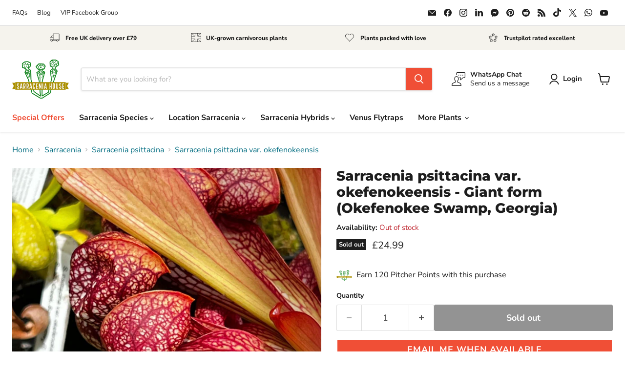

--- FILE ---
content_type: text/html; charset=utf-8
request_url: https://sarracenia.house/products/sarracenia-psittacina-var-okefenokeensis-giant-form-okefenokee-swamp-georgia-shsp001
body_size: 55860
content:
<!doctype html>

<html class="no-js no-touch" lang="en">

  <head>
    <meta charset="utf-8">
    <meta http-equiv="x-ua-compatible" content="IE=edge">

    <link rel="preconnect" href="https://cdn.shopify.com">
    <link rel="preconnect" href="https://fonts.shopifycdn.com">
    <link rel="preconnect" href="https://v.shopify.com">
    <link rel="preconnect" href="https://cdn.shopifycloud.com">

    
      <link rel="shortcut icon" href="//sarracenia.house/cdn/shop/files/favicon_32x32.png?v=1681986860" type="image/png">
    

    
      <link rel="canonical" href="https://sarracenia.house/products/sarracenia-psittacina-var-okefenokeensis-giant-form-okefenokee-swamp-georgia-shsp001" />
    

    <meta name="viewport" content="width=device-width">

    
    





<meta property="og:site_name" content="Sarracenia House">
<meta property="og:url" content="https://sarracenia.house/products/sarracenia-psittacina-var-okefenokeensis-giant-form-okefenokee-swamp-georgia-shsp001">
<meta property="og:title" content="Sarracenia psittacina var. okefenokeensis - Giant form (Okefenokee Swamp, Georgia)">
<meta property="og:type" content="product">
<meta property="og:description" content="Get Sarracenia psittacina var. okefenokeensis - Giant form from the Sarracenia House carnivorous plant collection. Free shipping on orders over £79">




    
    
    

    
    
    <meta
      property="og:image"
      content="https://sarracenia.house/cdn/shop/files/FullSizeRender_1200x1200.jpg?v=1733575132"
    />
    <meta
      property="og:image:secure_url"
      content="https://sarracenia.house/cdn/shop/files/FullSizeRender_1200x1200.jpg?v=1733575132"
    />
    <meta property="og:image:width" content="1200" />
    <meta property="og:image:height" content="1200" />
    
    
    <meta property="og:image:alt" content="Sarracenia psittacina var. okefenokeensis - Giant form (Okefenokee Swamp, Georgia)" />
  








  <meta name="twitter:site" content="@sarraceniahouse">





<meta name="twitter:title" content="Sarracenia psittacina var. okefenokeensis (Okefenokee Swamp)">
<meta name="twitter:description" content="Get Sarracenia psittacina var. okefenokeensis - Giant form from the Sarracenia House carnivorous plant collection. Free shipping on orders over £79">


    
    
    
      
      
      <meta name="twitter:card" content="summary">
    
    
    <meta
      property="twitter:image"
      content="https://sarracenia.house/cdn/shop/files/FullSizeRender_1200x1200_crop_center.jpg?v=1733575132"
    />
    <meta property="twitter:image:width" content="1200" />
    <meta property="twitter:image:height" content="1200" />
    
    
    <meta property="twitter:image:alt" content="Sarracenia psittacina var. okefenokeensis - Giant form (Okefenokee Swamp, Georgia)" />
  



    <link rel="preload" href="//sarracenia.house/cdn/fonts/nunito_sans/nunitosans_n7.25d963ed46da26098ebeab731e90d8802d989fa5.woff2" as="font" crossorigin="anonymous">
    <link rel="preload" as="style" href="//sarracenia.house/cdn/shop/t/10/assets/theme.css?v=129974001958352563371764366283">

    <script>window.performance && window.performance.mark && window.performance.mark('shopify.content_for_header.start');</script><meta name="facebook-domain-verification" content="xhbspafp2340k8dg386hhh529zj5x7">
<meta name="google-site-verification" content="-GEteBM-XaM47QN6eySY2ZinNoIi0N8w6t7yKzFOAx4">
<meta id="shopify-digital-wallet" name="shopify-digital-wallet" content="/67120759064/digital_wallets/dialog">
<meta name="shopify-checkout-api-token" content="3825a849c518fe34d7e9c8a8f16a6486">
<meta id="in-context-paypal-metadata" data-shop-id="67120759064" data-venmo-supported="false" data-environment="production" data-locale="en_US" data-paypal-v4="true" data-currency="GBP">
<link rel="alternate" type="application/json+oembed" href="https://sarracenia.house/products/sarracenia-psittacina-var-okefenokeensis-giant-form-okefenokee-swamp-georgia-shsp001.oembed">
<script async="async" src="/checkouts/internal/preloads.js?locale=en-GB"></script>
<link rel="preconnect" href="https://shop.app" crossorigin="anonymous">
<script async="async" src="https://shop.app/checkouts/internal/preloads.js?locale=en-GB&shop_id=67120759064" crossorigin="anonymous"></script>
<script id="apple-pay-shop-capabilities" type="application/json">{"shopId":67120759064,"countryCode":"GB","currencyCode":"GBP","merchantCapabilities":["supports3DS"],"merchantId":"gid:\/\/shopify\/Shop\/67120759064","merchantName":"Sarracenia House","requiredBillingContactFields":["postalAddress","email"],"requiredShippingContactFields":["postalAddress","email"],"shippingType":"shipping","supportedNetworks":["visa","masterCard","amex"],"total":{"type":"pending","label":"Sarracenia House","amount":"1.00"},"shopifyPaymentsEnabled":true,"supportsSubscriptions":true}</script>
<script id="shopify-features" type="application/json">{"accessToken":"3825a849c518fe34d7e9c8a8f16a6486","betas":["rich-media-storefront-analytics"],"domain":"sarracenia.house","predictiveSearch":true,"shopId":67120759064,"locale":"en"}</script>
<script>var Shopify = Shopify || {};
Shopify.shop = "sarracenia-house.myshopify.com";
Shopify.locale = "en";
Shopify.currency = {"active":"GBP","rate":"1.0"};
Shopify.country = "GB";
Shopify.theme = {"name":"Empire","id":176256844056,"schema_name":"Empire","schema_version":"11.1.3","theme_store_id":838,"role":"main"};
Shopify.theme.handle = "null";
Shopify.theme.style = {"id":null,"handle":null};
Shopify.cdnHost = "sarracenia.house/cdn";
Shopify.routes = Shopify.routes || {};
Shopify.routes.root = "/";</script>
<script type="module">!function(o){(o.Shopify=o.Shopify||{}).modules=!0}(window);</script>
<script>!function(o){function n(){var o=[];function n(){o.push(Array.prototype.slice.apply(arguments))}return n.q=o,n}var t=o.Shopify=o.Shopify||{};t.loadFeatures=n(),t.autoloadFeatures=n()}(window);</script>
<script>
  window.ShopifyPay = window.ShopifyPay || {};
  window.ShopifyPay.apiHost = "shop.app\/pay";
  window.ShopifyPay.redirectState = null;
</script>
<script id="shop-js-analytics" type="application/json">{"pageType":"product"}</script>
<script defer="defer" async type="module" src="//sarracenia.house/cdn/shopifycloud/shop-js/modules/v2/client.init-shop-cart-sync_BN7fPSNr.en.esm.js"></script>
<script defer="defer" async type="module" src="//sarracenia.house/cdn/shopifycloud/shop-js/modules/v2/chunk.common_Cbph3Kss.esm.js"></script>
<script defer="defer" async type="module" src="//sarracenia.house/cdn/shopifycloud/shop-js/modules/v2/chunk.modal_DKumMAJ1.esm.js"></script>
<script type="module">
  await import("//sarracenia.house/cdn/shopifycloud/shop-js/modules/v2/client.init-shop-cart-sync_BN7fPSNr.en.esm.js");
await import("//sarracenia.house/cdn/shopifycloud/shop-js/modules/v2/chunk.common_Cbph3Kss.esm.js");
await import("//sarracenia.house/cdn/shopifycloud/shop-js/modules/v2/chunk.modal_DKumMAJ1.esm.js");

  window.Shopify.SignInWithShop?.initShopCartSync?.({"fedCMEnabled":true,"windoidEnabled":true});

</script>
<script defer="defer" async type="module" src="//sarracenia.house/cdn/shopifycloud/shop-js/modules/v2/client.payment-terms_BxzfvcZJ.en.esm.js"></script>
<script defer="defer" async type="module" src="//sarracenia.house/cdn/shopifycloud/shop-js/modules/v2/chunk.common_Cbph3Kss.esm.js"></script>
<script defer="defer" async type="module" src="//sarracenia.house/cdn/shopifycloud/shop-js/modules/v2/chunk.modal_DKumMAJ1.esm.js"></script>
<script type="module">
  await import("//sarracenia.house/cdn/shopifycloud/shop-js/modules/v2/client.payment-terms_BxzfvcZJ.en.esm.js");
await import("//sarracenia.house/cdn/shopifycloud/shop-js/modules/v2/chunk.common_Cbph3Kss.esm.js");
await import("//sarracenia.house/cdn/shopifycloud/shop-js/modules/v2/chunk.modal_DKumMAJ1.esm.js");

  
</script>
<script>
  window.Shopify = window.Shopify || {};
  if (!window.Shopify.featureAssets) window.Shopify.featureAssets = {};
  window.Shopify.featureAssets['shop-js'] = {"shop-cart-sync":["modules/v2/client.shop-cart-sync_CJVUk8Jm.en.esm.js","modules/v2/chunk.common_Cbph3Kss.esm.js","modules/v2/chunk.modal_DKumMAJ1.esm.js"],"init-fed-cm":["modules/v2/client.init-fed-cm_7Fvt41F4.en.esm.js","modules/v2/chunk.common_Cbph3Kss.esm.js","modules/v2/chunk.modal_DKumMAJ1.esm.js"],"init-shop-email-lookup-coordinator":["modules/v2/client.init-shop-email-lookup-coordinator_Cc088_bR.en.esm.js","modules/v2/chunk.common_Cbph3Kss.esm.js","modules/v2/chunk.modal_DKumMAJ1.esm.js"],"init-windoid":["modules/v2/client.init-windoid_hPopwJRj.en.esm.js","modules/v2/chunk.common_Cbph3Kss.esm.js","modules/v2/chunk.modal_DKumMAJ1.esm.js"],"shop-button":["modules/v2/client.shop-button_B0jaPSNF.en.esm.js","modules/v2/chunk.common_Cbph3Kss.esm.js","modules/v2/chunk.modal_DKumMAJ1.esm.js"],"shop-cash-offers":["modules/v2/client.shop-cash-offers_DPIskqss.en.esm.js","modules/v2/chunk.common_Cbph3Kss.esm.js","modules/v2/chunk.modal_DKumMAJ1.esm.js"],"shop-toast-manager":["modules/v2/client.shop-toast-manager_CK7RT69O.en.esm.js","modules/v2/chunk.common_Cbph3Kss.esm.js","modules/v2/chunk.modal_DKumMAJ1.esm.js"],"init-shop-cart-sync":["modules/v2/client.init-shop-cart-sync_BN7fPSNr.en.esm.js","modules/v2/chunk.common_Cbph3Kss.esm.js","modules/v2/chunk.modal_DKumMAJ1.esm.js"],"init-customer-accounts-sign-up":["modules/v2/client.init-customer-accounts-sign-up_CfPf4CXf.en.esm.js","modules/v2/client.shop-login-button_DeIztwXF.en.esm.js","modules/v2/chunk.common_Cbph3Kss.esm.js","modules/v2/chunk.modal_DKumMAJ1.esm.js"],"pay-button":["modules/v2/client.pay-button_CgIwFSYN.en.esm.js","modules/v2/chunk.common_Cbph3Kss.esm.js","modules/v2/chunk.modal_DKumMAJ1.esm.js"],"init-customer-accounts":["modules/v2/client.init-customer-accounts_DQ3x16JI.en.esm.js","modules/v2/client.shop-login-button_DeIztwXF.en.esm.js","modules/v2/chunk.common_Cbph3Kss.esm.js","modules/v2/chunk.modal_DKumMAJ1.esm.js"],"avatar":["modules/v2/client.avatar_BTnouDA3.en.esm.js"],"init-shop-for-new-customer-accounts":["modules/v2/client.init-shop-for-new-customer-accounts_CsZy_esa.en.esm.js","modules/v2/client.shop-login-button_DeIztwXF.en.esm.js","modules/v2/chunk.common_Cbph3Kss.esm.js","modules/v2/chunk.modal_DKumMAJ1.esm.js"],"shop-follow-button":["modules/v2/client.shop-follow-button_BRMJjgGd.en.esm.js","modules/v2/chunk.common_Cbph3Kss.esm.js","modules/v2/chunk.modal_DKumMAJ1.esm.js"],"checkout-modal":["modules/v2/client.checkout-modal_B9Drz_yf.en.esm.js","modules/v2/chunk.common_Cbph3Kss.esm.js","modules/v2/chunk.modal_DKumMAJ1.esm.js"],"shop-login-button":["modules/v2/client.shop-login-button_DeIztwXF.en.esm.js","modules/v2/chunk.common_Cbph3Kss.esm.js","modules/v2/chunk.modal_DKumMAJ1.esm.js"],"lead-capture":["modules/v2/client.lead-capture_DXYzFM3R.en.esm.js","modules/v2/chunk.common_Cbph3Kss.esm.js","modules/v2/chunk.modal_DKumMAJ1.esm.js"],"shop-login":["modules/v2/client.shop-login_CA5pJqmO.en.esm.js","modules/v2/chunk.common_Cbph3Kss.esm.js","modules/v2/chunk.modal_DKumMAJ1.esm.js"],"payment-terms":["modules/v2/client.payment-terms_BxzfvcZJ.en.esm.js","modules/v2/chunk.common_Cbph3Kss.esm.js","modules/v2/chunk.modal_DKumMAJ1.esm.js"]};
</script>
<script>(function() {
  var isLoaded = false;
  function asyncLoad() {
    if (isLoaded) return;
    isLoaded = true;
    var urls = ["https:\/\/ecommplugins-scripts.trustpilot.com\/v2.1\/js\/header.min.js?settings=eyJrZXkiOiJ6dmladTlRSXJLc0prbHJ4IiwicyI6InNrdSJ9\u0026shop=sarracenia-house.myshopify.com","https:\/\/ecommplugins-trustboxsettings.trustpilot.com\/sarracenia-house.myshopify.com.js?settings=1726664511529\u0026shop=sarracenia-house.myshopify.com","\/\/cdn.shopify.com\/proxy\/f3dc75f9b30f6fdffd1cb6361a55b37b29bce2fa9c9a77a81c9260fddeee976a\/shopify-script-tags.s3.eu-west-1.amazonaws.com\/smartseo\/instantpage.js?shop=sarracenia-house.myshopify.com\u0026sp-cache-control=cHVibGljLCBtYXgtYWdlPTkwMA","https:\/\/cdn-app.cart-bot.net\/public\/js\/append.js?shop=sarracenia-house.myshopify.com","https:\/\/cdn.nfcube.com\/instafeed-47a5dbfa9bc3dcf7f997f91930908f8f.js?shop=sarracenia-house.myshopify.com"];
    for (var i = 0; i < urls.length; i++) {
      var s = document.createElement('script');
      s.type = 'text/javascript';
      s.async = true;
      s.src = urls[i];
      var x = document.getElementsByTagName('script')[0];
      x.parentNode.insertBefore(s, x);
    }
  };
  if(window.attachEvent) {
    window.attachEvent('onload', asyncLoad);
  } else {
    window.addEventListener('load', asyncLoad, false);
  }
})();</script>
<script id="__st">var __st={"a":67120759064,"offset":0,"reqid":"32744f24-1889-4d9b-a70d-30a1e3c69243-1770087751","pageurl":"sarracenia.house\/products\/sarracenia-psittacina-var-okefenokeensis-giant-form-okefenokee-swamp-georgia-shsp001","u":"46e25d62fdf5","p":"product","rtyp":"product","rid":7980220809496};</script>
<script>window.ShopifyPaypalV4VisibilityTracking = true;</script>
<script id="captcha-bootstrap">!function(){'use strict';const t='contact',e='account',n='new_comment',o=[[t,t],['blogs',n],['comments',n],[t,'customer']],c=[[e,'customer_login'],[e,'guest_login'],[e,'recover_customer_password'],[e,'create_customer']],r=t=>t.map((([t,e])=>`form[action*='/${t}']:not([data-nocaptcha='true']) input[name='form_type'][value='${e}']`)).join(','),a=t=>()=>t?[...document.querySelectorAll(t)].map((t=>t.form)):[];function s(){const t=[...o],e=r(t);return a(e)}const i='password',u='form_key',d=['recaptcha-v3-token','g-recaptcha-response','h-captcha-response',i],f=()=>{try{return window.sessionStorage}catch{return}},m='__shopify_v',_=t=>t.elements[u];function p(t,e,n=!1){try{const o=window.sessionStorage,c=JSON.parse(o.getItem(e)),{data:r}=function(t){const{data:e,action:n}=t;return t[m]||n?{data:e,action:n}:{data:t,action:n}}(c);for(const[e,n]of Object.entries(r))t.elements[e]&&(t.elements[e].value=n);n&&o.removeItem(e)}catch(o){console.error('form repopulation failed',{error:o})}}const l='form_type',E='cptcha';function T(t){t.dataset[E]=!0}const w=window,h=w.document,L='Shopify',v='ce_forms',y='captcha';let A=!1;((t,e)=>{const n=(g='f06e6c50-85a8-45c8-87d0-21a2b65856fe',I='https://cdn.shopify.com/shopifycloud/storefront-forms-hcaptcha/ce_storefront_forms_captcha_hcaptcha.v1.5.2.iife.js',D={infoText:'Protected by hCaptcha',privacyText:'Privacy',termsText:'Terms'},(t,e,n)=>{const o=w[L][v],c=o.bindForm;if(c)return c(t,g,e,D).then(n);var r;o.q.push([[t,g,e,D],n]),r=I,A||(h.body.append(Object.assign(h.createElement('script'),{id:'captcha-provider',async:!0,src:r})),A=!0)});var g,I,D;w[L]=w[L]||{},w[L][v]=w[L][v]||{},w[L][v].q=[],w[L][y]=w[L][y]||{},w[L][y].protect=function(t,e){n(t,void 0,e),T(t)},Object.freeze(w[L][y]),function(t,e,n,w,h,L){const[v,y,A,g]=function(t,e,n){const i=e?o:[],u=t?c:[],d=[...i,...u],f=r(d),m=r(i),_=r(d.filter((([t,e])=>n.includes(e))));return[a(f),a(m),a(_),s()]}(w,h,L),I=t=>{const e=t.target;return e instanceof HTMLFormElement?e:e&&e.form},D=t=>v().includes(t);t.addEventListener('submit',(t=>{const e=I(t);if(!e)return;const n=D(e)&&!e.dataset.hcaptchaBound&&!e.dataset.recaptchaBound,o=_(e),c=g().includes(e)&&(!o||!o.value);(n||c)&&t.preventDefault(),c&&!n&&(function(t){try{if(!f())return;!function(t){const e=f();if(!e)return;const n=_(t);if(!n)return;const o=n.value;o&&e.removeItem(o)}(t);const e=Array.from(Array(32),(()=>Math.random().toString(36)[2])).join('');!function(t,e){_(t)||t.append(Object.assign(document.createElement('input'),{type:'hidden',name:u})),t.elements[u].value=e}(t,e),function(t,e){const n=f();if(!n)return;const o=[...t.querySelectorAll(`input[type='${i}']`)].map((({name:t})=>t)),c=[...d,...o],r={};for(const[a,s]of new FormData(t).entries())c.includes(a)||(r[a]=s);n.setItem(e,JSON.stringify({[m]:1,action:t.action,data:r}))}(t,e)}catch(e){console.error('failed to persist form',e)}}(e),e.submit())}));const S=(t,e)=>{t&&!t.dataset[E]&&(n(t,e.some((e=>e===t))),T(t))};for(const o of['focusin','change'])t.addEventListener(o,(t=>{const e=I(t);D(e)&&S(e,y())}));const B=e.get('form_key'),M=e.get(l),P=B&&M;t.addEventListener('DOMContentLoaded',(()=>{const t=y();if(P)for(const e of t)e.elements[l].value===M&&p(e,B);[...new Set([...A(),...v().filter((t=>'true'===t.dataset.shopifyCaptcha))])].forEach((e=>S(e,t)))}))}(h,new URLSearchParams(w.location.search),n,t,e,['guest_login'])})(!0,!0)}();</script>
<script integrity="sha256-4kQ18oKyAcykRKYeNunJcIwy7WH5gtpwJnB7kiuLZ1E=" data-source-attribution="shopify.loadfeatures" defer="defer" src="//sarracenia.house/cdn/shopifycloud/storefront/assets/storefront/load_feature-a0a9edcb.js" crossorigin="anonymous"></script>
<script crossorigin="anonymous" defer="defer" src="//sarracenia.house/cdn/shopifycloud/storefront/assets/shopify_pay/storefront-65b4c6d7.js?v=20250812"></script>
<script data-source-attribution="shopify.dynamic_checkout.dynamic.init">var Shopify=Shopify||{};Shopify.PaymentButton=Shopify.PaymentButton||{isStorefrontPortableWallets:!0,init:function(){window.Shopify.PaymentButton.init=function(){};var t=document.createElement("script");t.src="https://sarracenia.house/cdn/shopifycloud/portable-wallets/latest/portable-wallets.en.js",t.type="module",document.head.appendChild(t)}};
</script>
<script data-source-attribution="shopify.dynamic_checkout.buyer_consent">
  function portableWalletsHideBuyerConsent(e){var t=document.getElementById("shopify-buyer-consent"),n=document.getElementById("shopify-subscription-policy-button");t&&n&&(t.classList.add("hidden"),t.setAttribute("aria-hidden","true"),n.removeEventListener("click",e))}function portableWalletsShowBuyerConsent(e){var t=document.getElementById("shopify-buyer-consent"),n=document.getElementById("shopify-subscription-policy-button");t&&n&&(t.classList.remove("hidden"),t.removeAttribute("aria-hidden"),n.addEventListener("click",e))}window.Shopify?.PaymentButton&&(window.Shopify.PaymentButton.hideBuyerConsent=portableWalletsHideBuyerConsent,window.Shopify.PaymentButton.showBuyerConsent=portableWalletsShowBuyerConsent);
</script>
<script>
  function portableWalletsCleanup(e){e&&e.src&&console.error("Failed to load portable wallets script "+e.src);var t=document.querySelectorAll("shopify-accelerated-checkout .shopify-payment-button__skeleton, shopify-accelerated-checkout-cart .wallet-cart-button__skeleton"),e=document.getElementById("shopify-buyer-consent");for(let e=0;e<t.length;e++)t[e].remove();e&&e.remove()}function portableWalletsNotLoadedAsModule(e){e instanceof ErrorEvent&&"string"==typeof e.message&&e.message.includes("import.meta")&&"string"==typeof e.filename&&e.filename.includes("portable-wallets")&&(window.removeEventListener("error",portableWalletsNotLoadedAsModule),window.Shopify.PaymentButton.failedToLoad=e,"loading"===document.readyState?document.addEventListener("DOMContentLoaded",window.Shopify.PaymentButton.init):window.Shopify.PaymentButton.init())}window.addEventListener("error",portableWalletsNotLoadedAsModule);
</script>

<script type="module" src="https://sarracenia.house/cdn/shopifycloud/portable-wallets/latest/portable-wallets.en.js" onError="portableWalletsCleanup(this)" crossorigin="anonymous"></script>
<script nomodule>
  document.addEventListener("DOMContentLoaded", portableWalletsCleanup);
</script>

<script id='scb4127' type='text/javascript' async='' src='https://sarracenia.house/cdn/shopifycloud/privacy-banner/storefront-banner.js'></script><link id="shopify-accelerated-checkout-styles" rel="stylesheet" media="screen" href="https://sarracenia.house/cdn/shopifycloud/portable-wallets/latest/accelerated-checkout-backwards-compat.css" crossorigin="anonymous">
<style id="shopify-accelerated-checkout-cart">
        #shopify-buyer-consent {
  margin-top: 1em;
  display: inline-block;
  width: 100%;
}

#shopify-buyer-consent.hidden {
  display: none;
}

#shopify-subscription-policy-button {
  background: none;
  border: none;
  padding: 0;
  text-decoration: underline;
  font-size: inherit;
  cursor: pointer;
}

#shopify-subscription-policy-button::before {
  box-shadow: none;
}

      </style>

<script>window.performance && window.performance.mark && window.performance.mark('shopify.content_for_header.end');</script>

    <link href="//sarracenia.house/cdn/shop/t/10/assets/theme.css?v=129974001958352563371764366283" rel="stylesheet" type="text/css" media="all" />

    

    
    <script>
      window.Theme = window.Theme || {};
      window.Theme.version = '11.1.3';
      window.Theme.name = 'Empire';
      window.Theme.routes = {
        "root_url": "/",
        "account_url": "/account",
        "account_login_url": "https://sarracenia.house/customer_authentication/redirect?locale=en&region_country=GB",
        "account_logout_url": "/account/logout",
        "account_register_url": "https://account.sarracenia.house?locale=en",
        "account_addresses_url": "/account/addresses",
        "collections_url": "/collections",
        "all_products_collection_url": "/collections/all",
        "search_url": "/search",
        "predictive_search_url": "/search/suggest",
        "cart_url": "/cart",
        "cart_add_url": "/cart/add",
        "cart_change_url": "/cart/change",
        "cart_clear_url": "/cart/clear",
        "product_recommendations_url": "/recommendations/products",
      };
    </script>
    
    <!-- ahrefs tracking -->
    <script src="https://analytics.ahrefs.com/analytics.js" data-key="qXmKxzg4lmmwQhzniXUyhw" defer="true"></script>
    <!-- End ahrefs tracking -->
    <!-- BEGIN MerchantWidget Code -->
<script id='merchantWidgetScript'
        src="https://www.gstatic.com/shopping/merchant/merchantwidget.js"
        defer>
</script>
<script type="text/javascript">
  merchantWidgetScript.addEventListener('load', function () {
    merchantwidget.start({
     position: 'RIGHT_BOTTOM',
     region: 'GB'
   });
  });
</script>
<!-- END MerchantWidget Code -->
  <!-- BEGIN app block: shopify://apps/smart-seo/blocks/smartseo/7b0a6064-ca2e-4392-9a1d-8c43c942357b --><meta name="smart-seo-integrated" content="true" /><!-- metatagsSavedToSEOFields: false --><!-- BEGIN app snippet: smartseo.product.metatags --><!-- product_seo_template_metafield:  --><title>Sarracenia psittacina var. okefenokeensis (Okefenokee Swamp)</title>
<meta name="description" content="Get Sarracenia psittacina var. okefenokeensis - Giant form from the Sarracenia House carnivorous plant collection. Free shipping on orders over £79" />
<meta name="smartseo-timestamp" content="0" /><!-- END app snippet --><!-- END app block --><!-- BEGIN app block: shopify://apps/rt-disable-right-click/blocks/app-embed/1a6da957-7246-46b1-9660-2fac7e573a37 --><script>
  window.roarJs = window.roarJs || {};
  roarJs.ProtectorConfig = {
    metafields: {
      shop: "sarracenia-house.myshopify.com",
      settings: {"enabled":"0","only1":"true","param":{"image":"1","text":"1","keyboard":"1","alert":"1","alert_duration":"3","print":"1","legal":"1"},"mobile":{"image":"1","text":"1"},"texts":{"alert":"Content is protected !!","print":"You are not allowed to print preview this page, Thank you.","legal_header":"** LEGAL NOTICE **","legal_footer":"Please exit this area immediately.","legal_body":"All site content, including files, images, video, and written content is the property of {page_title}.\n\nAny attempts to mimic said content, or use it as your own without the direct consent of {page_title} may result in LEGAL ACTION against YOU."}},
      moneyFormat: "£{{amount}}"
    }
  }
</script>

<script src='https://cdn.shopify.com/extensions/019b3f8c-4deb-7edd-a77f-1462a1c4ebfc/protector-2/assets/protector.js' defer></script>


<!-- END app block --><script src="https://cdn.shopify.com/extensions/6646ada4-f051-4e84-a3fc-5a62d4e4013b/forms-2302/assets/shopify-forms-loader.js" type="text/javascript" defer="defer"></script>
<link href="https://cdn.shopify.com/extensions/019b3f8c-4deb-7edd-a77f-1462a1c4ebfc/protector-2/assets/protector.css" rel="stylesheet" type="text/css" media="all">
<link href="https://monorail-edge.shopifysvc.com" rel="dns-prefetch">
<script>(function(){if ("sendBeacon" in navigator && "performance" in window) {try {var session_token_from_headers = performance.getEntriesByType('navigation')[0].serverTiming.find(x => x.name == '_s').description;} catch {var session_token_from_headers = undefined;}var session_cookie_matches = document.cookie.match(/_shopify_s=([^;]*)/);var session_token_from_cookie = session_cookie_matches && session_cookie_matches.length === 2 ? session_cookie_matches[1] : "";var session_token = session_token_from_headers || session_token_from_cookie || "";function handle_abandonment_event(e) {var entries = performance.getEntries().filter(function(entry) {return /monorail-edge.shopifysvc.com/.test(entry.name);});if (!window.abandonment_tracked && entries.length === 0) {window.abandonment_tracked = true;var currentMs = Date.now();var navigation_start = performance.timing.navigationStart;var payload = {shop_id: 67120759064,url: window.location.href,navigation_start,duration: currentMs - navigation_start,session_token,page_type: "product"};window.navigator.sendBeacon("https://monorail-edge.shopifysvc.com/v1/produce", JSON.stringify({schema_id: "online_store_buyer_site_abandonment/1.1",payload: payload,metadata: {event_created_at_ms: currentMs,event_sent_at_ms: currentMs}}));}}window.addEventListener('pagehide', handle_abandonment_event);}}());</script>
<script id="web-pixels-manager-setup">(function e(e,d,r,n,o){if(void 0===o&&(o={}),!Boolean(null===(a=null===(i=window.Shopify)||void 0===i?void 0:i.analytics)||void 0===a?void 0:a.replayQueue)){var i,a;window.Shopify=window.Shopify||{};var t=window.Shopify;t.analytics=t.analytics||{};var s=t.analytics;s.replayQueue=[],s.publish=function(e,d,r){return s.replayQueue.push([e,d,r]),!0};try{self.performance.mark("wpm:start")}catch(e){}var l=function(){var e={modern:/Edge?\/(1{2}[4-9]|1[2-9]\d|[2-9]\d{2}|\d{4,})\.\d+(\.\d+|)|Firefox\/(1{2}[4-9]|1[2-9]\d|[2-9]\d{2}|\d{4,})\.\d+(\.\d+|)|Chrom(ium|e)\/(9{2}|\d{3,})\.\d+(\.\d+|)|(Maci|X1{2}).+ Version\/(15\.\d+|(1[6-9]|[2-9]\d|\d{3,})\.\d+)([,.]\d+|)( \(\w+\)|)( Mobile\/\w+|) Safari\/|Chrome.+OPR\/(9{2}|\d{3,})\.\d+\.\d+|(CPU[ +]OS|iPhone[ +]OS|CPU[ +]iPhone|CPU IPhone OS|CPU iPad OS)[ +]+(15[._]\d+|(1[6-9]|[2-9]\d|\d{3,})[._]\d+)([._]\d+|)|Android:?[ /-](13[3-9]|1[4-9]\d|[2-9]\d{2}|\d{4,})(\.\d+|)(\.\d+|)|Android.+Firefox\/(13[5-9]|1[4-9]\d|[2-9]\d{2}|\d{4,})\.\d+(\.\d+|)|Android.+Chrom(ium|e)\/(13[3-9]|1[4-9]\d|[2-9]\d{2}|\d{4,})\.\d+(\.\d+|)|SamsungBrowser\/([2-9]\d|\d{3,})\.\d+/,legacy:/Edge?\/(1[6-9]|[2-9]\d|\d{3,})\.\d+(\.\d+|)|Firefox\/(5[4-9]|[6-9]\d|\d{3,})\.\d+(\.\d+|)|Chrom(ium|e)\/(5[1-9]|[6-9]\d|\d{3,})\.\d+(\.\d+|)([\d.]+$|.*Safari\/(?![\d.]+ Edge\/[\d.]+$))|(Maci|X1{2}).+ Version\/(10\.\d+|(1[1-9]|[2-9]\d|\d{3,})\.\d+)([,.]\d+|)( \(\w+\)|)( Mobile\/\w+|) Safari\/|Chrome.+OPR\/(3[89]|[4-9]\d|\d{3,})\.\d+\.\d+|(CPU[ +]OS|iPhone[ +]OS|CPU[ +]iPhone|CPU IPhone OS|CPU iPad OS)[ +]+(10[._]\d+|(1[1-9]|[2-9]\d|\d{3,})[._]\d+)([._]\d+|)|Android:?[ /-](13[3-9]|1[4-9]\d|[2-9]\d{2}|\d{4,})(\.\d+|)(\.\d+|)|Mobile Safari.+OPR\/([89]\d|\d{3,})\.\d+\.\d+|Android.+Firefox\/(13[5-9]|1[4-9]\d|[2-9]\d{2}|\d{4,})\.\d+(\.\d+|)|Android.+Chrom(ium|e)\/(13[3-9]|1[4-9]\d|[2-9]\d{2}|\d{4,})\.\d+(\.\d+|)|Android.+(UC? ?Browser|UCWEB|U3)[ /]?(15\.([5-9]|\d{2,})|(1[6-9]|[2-9]\d|\d{3,})\.\d+)\.\d+|SamsungBrowser\/(5\.\d+|([6-9]|\d{2,})\.\d+)|Android.+MQ{2}Browser\/(14(\.(9|\d{2,})|)|(1[5-9]|[2-9]\d|\d{3,})(\.\d+|))(\.\d+|)|K[Aa][Ii]OS\/(3\.\d+|([4-9]|\d{2,})\.\d+)(\.\d+|)/},d=e.modern,r=e.legacy,n=navigator.userAgent;return n.match(d)?"modern":n.match(r)?"legacy":"unknown"}(),u="modern"===l?"modern":"legacy",c=(null!=n?n:{modern:"",legacy:""})[u],f=function(e){return[e.baseUrl,"/wpm","/b",e.hashVersion,"modern"===e.buildTarget?"m":"l",".js"].join("")}({baseUrl:d,hashVersion:r,buildTarget:u}),m=function(e){var d=e.version,r=e.bundleTarget,n=e.surface,o=e.pageUrl,i=e.monorailEndpoint;return{emit:function(e){var a=e.status,t=e.errorMsg,s=(new Date).getTime(),l=JSON.stringify({metadata:{event_sent_at_ms:s},events:[{schema_id:"web_pixels_manager_load/3.1",payload:{version:d,bundle_target:r,page_url:o,status:a,surface:n,error_msg:t},metadata:{event_created_at_ms:s}}]});if(!i)return console&&console.warn&&console.warn("[Web Pixels Manager] No Monorail endpoint provided, skipping logging."),!1;try{return self.navigator.sendBeacon.bind(self.navigator)(i,l)}catch(e){}var u=new XMLHttpRequest;try{return u.open("POST",i,!0),u.setRequestHeader("Content-Type","text/plain"),u.send(l),!0}catch(e){return console&&console.warn&&console.warn("[Web Pixels Manager] Got an unhandled error while logging to Monorail."),!1}}}}({version:r,bundleTarget:l,surface:e.surface,pageUrl:self.location.href,monorailEndpoint:e.monorailEndpoint});try{o.browserTarget=l,function(e){var d=e.src,r=e.async,n=void 0===r||r,o=e.onload,i=e.onerror,a=e.sri,t=e.scriptDataAttributes,s=void 0===t?{}:t,l=document.createElement("script"),u=document.querySelector("head"),c=document.querySelector("body");if(l.async=n,l.src=d,a&&(l.integrity=a,l.crossOrigin="anonymous"),s)for(var f in s)if(Object.prototype.hasOwnProperty.call(s,f))try{l.dataset[f]=s[f]}catch(e){}if(o&&l.addEventListener("load",o),i&&l.addEventListener("error",i),u)u.appendChild(l);else{if(!c)throw new Error("Did not find a head or body element to append the script");c.appendChild(l)}}({src:f,async:!0,onload:function(){if(!function(){var e,d;return Boolean(null===(d=null===(e=window.Shopify)||void 0===e?void 0:e.analytics)||void 0===d?void 0:d.initialized)}()){var d=window.webPixelsManager.init(e)||void 0;if(d){var r=window.Shopify.analytics;r.replayQueue.forEach((function(e){var r=e[0],n=e[1],o=e[2];d.publishCustomEvent(r,n,o)})),r.replayQueue=[],r.publish=d.publishCustomEvent,r.visitor=d.visitor,r.initialized=!0}}},onerror:function(){return m.emit({status:"failed",errorMsg:"".concat(f," has failed to load")})},sri:function(e){var d=/^sha384-[A-Za-z0-9+/=]+$/;return"string"==typeof e&&d.test(e)}(c)?c:"",scriptDataAttributes:o}),m.emit({status:"loading"})}catch(e){m.emit({status:"failed",errorMsg:(null==e?void 0:e.message)||"Unknown error"})}}})({shopId: 67120759064,storefrontBaseUrl: "https://sarracenia.house",extensionsBaseUrl: "https://extensions.shopifycdn.com/cdn/shopifycloud/web-pixels-manager",monorailEndpoint: "https://monorail-edge.shopifysvc.com/unstable/produce_batch",surface: "storefront-renderer",enabledBetaFlags: ["2dca8a86"],webPixelsConfigList: [{"id":"828637464","configuration":"{\"config\":\"{\\\"google_tag_ids\\\":[\\\"G-S9HC9WYPKJ\\\",\\\"AW-11146768693\\\",\\\"GT-KTRGZWQ\\\"],\\\"target_country\\\":\\\"GB\\\",\\\"gtag_events\\\":[{\\\"type\\\":\\\"begin_checkout\\\",\\\"action_label\\\":[\\\"G-S9HC9WYPKJ\\\",\\\"AW-11146768693\\\/cz2QCMO09J8ZELXimMMp\\\"]},{\\\"type\\\":\\\"search\\\",\\\"action_label\\\":[\\\"G-S9HC9WYPKJ\\\",\\\"AW-11146768693\\\/Fag0CL209J8ZELXimMMp\\\"]},{\\\"type\\\":\\\"view_item\\\",\\\"action_label\\\":[\\\"G-S9HC9WYPKJ\\\",\\\"AW-11146768693\\\/_CKuCLq09J8ZELXimMMp\\\",\\\"MC-XS2V25Z08M\\\"]},{\\\"type\\\":\\\"purchase\\\",\\\"action_label\\\":[\\\"G-S9HC9WYPKJ\\\",\\\"AW-11146768693\\\/sX2jCLS09J8ZELXimMMp\\\",\\\"MC-XS2V25Z08M\\\"]},{\\\"type\\\":\\\"page_view\\\",\\\"action_label\\\":[\\\"G-S9HC9WYPKJ\\\",\\\"AW-11146768693\\\/RFZKCLe09J8ZELXimMMp\\\",\\\"MC-XS2V25Z08M\\\"]},{\\\"type\\\":\\\"add_payment_info\\\",\\\"action_label\\\":[\\\"G-S9HC9WYPKJ\\\",\\\"AW-11146768693\\\/d91YCMa09J8ZELXimMMp\\\"]},{\\\"type\\\":\\\"add_to_cart\\\",\\\"action_label\\\":[\\\"G-S9HC9WYPKJ\\\",\\\"AW-11146768693\\\/WZO7CMC09J8ZELXimMMp\\\"]}],\\\"enable_monitoring_mode\\\":false}\"}","eventPayloadVersion":"v1","runtimeContext":"OPEN","scriptVersion":"b2a88bafab3e21179ed38636efcd8a93","type":"APP","apiClientId":1780363,"privacyPurposes":[],"dataSharingAdjustments":{"protectedCustomerApprovalScopes":["read_customer_address","read_customer_email","read_customer_name","read_customer_personal_data","read_customer_phone"]}},{"id":"351240472","configuration":"{\"pixel_id\":\"2358839010942544\",\"pixel_type\":\"facebook_pixel\",\"metaapp_system_user_token\":\"-\"}","eventPayloadVersion":"v1","runtimeContext":"OPEN","scriptVersion":"ca16bc87fe92b6042fbaa3acc2fbdaa6","type":"APP","apiClientId":2329312,"privacyPurposes":["ANALYTICS","MARKETING","SALE_OF_DATA"],"dataSharingAdjustments":{"protectedCustomerApprovalScopes":["read_customer_address","read_customer_email","read_customer_name","read_customer_personal_data","read_customer_phone"]}},{"id":"shopify-app-pixel","configuration":"{}","eventPayloadVersion":"v1","runtimeContext":"STRICT","scriptVersion":"0450","apiClientId":"shopify-pixel","type":"APP","privacyPurposes":["ANALYTICS","MARKETING"]},{"id":"shopify-custom-pixel","eventPayloadVersion":"v1","runtimeContext":"LAX","scriptVersion":"0450","apiClientId":"shopify-pixel","type":"CUSTOM","privacyPurposes":["ANALYTICS","MARKETING"]}],isMerchantRequest: false,initData: {"shop":{"name":"Sarracenia House","paymentSettings":{"currencyCode":"GBP"},"myshopifyDomain":"sarracenia-house.myshopify.com","countryCode":"GB","storefrontUrl":"https:\/\/sarracenia.house"},"customer":null,"cart":null,"checkout":null,"productVariants":[{"price":{"amount":24.99,"currencyCode":"GBP"},"product":{"title":"Sarracenia psittacina var. okefenokeensis - Giant form (Okefenokee Swamp, Georgia)","vendor":"Sarracenia House","id":"7980220809496","untranslatedTitle":"Sarracenia psittacina var. okefenokeensis - Giant form (Okefenokee Swamp, Georgia)","url":"\/products\/sarracenia-psittacina-var-okefenokeensis-giant-form-okefenokee-swamp-georgia-shsp001","type":"Sarracenia"},"id":"44921360711960","image":{"src":"\/\/sarracenia.house\/cdn\/shop\/files\/FullSizeRender.jpg?v=1733575132"},"sku":"SHSP001","title":"Default Title","untranslatedTitle":"Default Title"}],"purchasingCompany":null},},"https://sarracenia.house/cdn","3918e4e0wbf3ac3cepc5707306mb02b36c6",{"modern":"","legacy":""},{"shopId":"67120759064","storefrontBaseUrl":"https:\/\/sarracenia.house","extensionBaseUrl":"https:\/\/extensions.shopifycdn.com\/cdn\/shopifycloud\/web-pixels-manager","surface":"storefront-renderer","enabledBetaFlags":"[\"2dca8a86\"]","isMerchantRequest":"false","hashVersion":"3918e4e0wbf3ac3cepc5707306mb02b36c6","publish":"custom","events":"[[\"page_viewed\",{}],[\"product_viewed\",{\"productVariant\":{\"price\":{\"amount\":24.99,\"currencyCode\":\"GBP\"},\"product\":{\"title\":\"Sarracenia psittacina var. okefenokeensis - Giant form (Okefenokee Swamp, Georgia)\",\"vendor\":\"Sarracenia House\",\"id\":\"7980220809496\",\"untranslatedTitle\":\"Sarracenia psittacina var. okefenokeensis - Giant form (Okefenokee Swamp, Georgia)\",\"url\":\"\/products\/sarracenia-psittacina-var-okefenokeensis-giant-form-okefenokee-swamp-georgia-shsp001\",\"type\":\"Sarracenia\"},\"id\":\"44921360711960\",\"image\":{\"src\":\"\/\/sarracenia.house\/cdn\/shop\/files\/FullSizeRender.jpg?v=1733575132\"},\"sku\":\"SHSP001\",\"title\":\"Default Title\",\"untranslatedTitle\":\"Default Title\"}}]]"});</script><script>
  window.ShopifyAnalytics = window.ShopifyAnalytics || {};
  window.ShopifyAnalytics.meta = window.ShopifyAnalytics.meta || {};
  window.ShopifyAnalytics.meta.currency = 'GBP';
  var meta = {"product":{"id":7980220809496,"gid":"gid:\/\/shopify\/Product\/7980220809496","vendor":"Sarracenia House","type":"Sarracenia","handle":"sarracenia-psittacina-var-okefenokeensis-giant-form-okefenokee-swamp-georgia-shsp001","variants":[{"id":44921360711960,"price":2499,"name":"Sarracenia psittacina var. okefenokeensis - Giant form (Okefenokee Swamp, Georgia)","public_title":null,"sku":"SHSP001"}],"remote":false},"page":{"pageType":"product","resourceType":"product","resourceId":7980220809496,"requestId":"32744f24-1889-4d9b-a70d-30a1e3c69243-1770087751"}};
  for (var attr in meta) {
    window.ShopifyAnalytics.meta[attr] = meta[attr];
  }
</script>
<script class="analytics">
  (function () {
    var customDocumentWrite = function(content) {
      var jquery = null;

      if (window.jQuery) {
        jquery = window.jQuery;
      } else if (window.Checkout && window.Checkout.$) {
        jquery = window.Checkout.$;
      }

      if (jquery) {
        jquery('body').append(content);
      }
    };

    var hasLoggedConversion = function(token) {
      if (token) {
        return document.cookie.indexOf('loggedConversion=' + token) !== -1;
      }
      return false;
    }

    var setCookieIfConversion = function(token) {
      if (token) {
        var twoMonthsFromNow = new Date(Date.now());
        twoMonthsFromNow.setMonth(twoMonthsFromNow.getMonth() + 2);

        document.cookie = 'loggedConversion=' + token + '; expires=' + twoMonthsFromNow;
      }
    }

    var trekkie = window.ShopifyAnalytics.lib = window.trekkie = window.trekkie || [];
    if (trekkie.integrations) {
      return;
    }
    trekkie.methods = [
      'identify',
      'page',
      'ready',
      'track',
      'trackForm',
      'trackLink'
    ];
    trekkie.factory = function(method) {
      return function() {
        var args = Array.prototype.slice.call(arguments);
        args.unshift(method);
        trekkie.push(args);
        return trekkie;
      };
    };
    for (var i = 0; i < trekkie.methods.length; i++) {
      var key = trekkie.methods[i];
      trekkie[key] = trekkie.factory(key);
    }
    trekkie.load = function(config) {
      trekkie.config = config || {};
      trekkie.config.initialDocumentCookie = document.cookie;
      var first = document.getElementsByTagName('script')[0];
      var script = document.createElement('script');
      script.type = 'text/javascript';
      script.onerror = function(e) {
        var scriptFallback = document.createElement('script');
        scriptFallback.type = 'text/javascript';
        scriptFallback.onerror = function(error) {
                var Monorail = {
      produce: function produce(monorailDomain, schemaId, payload) {
        var currentMs = new Date().getTime();
        var event = {
          schema_id: schemaId,
          payload: payload,
          metadata: {
            event_created_at_ms: currentMs,
            event_sent_at_ms: currentMs
          }
        };
        return Monorail.sendRequest("https://" + monorailDomain + "/v1/produce", JSON.stringify(event));
      },
      sendRequest: function sendRequest(endpointUrl, payload) {
        // Try the sendBeacon API
        if (window && window.navigator && typeof window.navigator.sendBeacon === 'function' && typeof window.Blob === 'function' && !Monorail.isIos12()) {
          var blobData = new window.Blob([payload], {
            type: 'text/plain'
          });

          if (window.navigator.sendBeacon(endpointUrl, blobData)) {
            return true;
          } // sendBeacon was not successful

        } // XHR beacon

        var xhr = new XMLHttpRequest();

        try {
          xhr.open('POST', endpointUrl);
          xhr.setRequestHeader('Content-Type', 'text/plain');
          xhr.send(payload);
        } catch (e) {
          console.log(e);
        }

        return false;
      },
      isIos12: function isIos12() {
        return window.navigator.userAgent.lastIndexOf('iPhone; CPU iPhone OS 12_') !== -1 || window.navigator.userAgent.lastIndexOf('iPad; CPU OS 12_') !== -1;
      }
    };
    Monorail.produce('monorail-edge.shopifysvc.com',
      'trekkie_storefront_load_errors/1.1',
      {shop_id: 67120759064,
      theme_id: 176256844056,
      app_name: "storefront",
      context_url: window.location.href,
      source_url: "//sarracenia.house/cdn/s/trekkie.storefront.79098466c851f41c92951ae7d219bd75d823e9dd.min.js"});

        };
        scriptFallback.async = true;
        scriptFallback.src = '//sarracenia.house/cdn/s/trekkie.storefront.79098466c851f41c92951ae7d219bd75d823e9dd.min.js';
        first.parentNode.insertBefore(scriptFallback, first);
      };
      script.async = true;
      script.src = '//sarracenia.house/cdn/s/trekkie.storefront.79098466c851f41c92951ae7d219bd75d823e9dd.min.js';
      first.parentNode.insertBefore(script, first);
    };
    trekkie.load(
      {"Trekkie":{"appName":"storefront","development":false,"defaultAttributes":{"shopId":67120759064,"isMerchantRequest":null,"themeId":176256844056,"themeCityHash":"9894265199233520392","contentLanguage":"en","currency":"GBP","eventMetadataId":"68cf09a4-2cf8-4ffd-8d6b-ffcb50184708"},"isServerSideCookieWritingEnabled":true,"monorailRegion":"shop_domain","enabledBetaFlags":["65f19447","b5387b81"]},"Session Attribution":{},"S2S":{"facebookCapiEnabled":true,"source":"trekkie-storefront-renderer","apiClientId":580111}}
    );

    var loaded = false;
    trekkie.ready(function() {
      if (loaded) return;
      loaded = true;

      window.ShopifyAnalytics.lib = window.trekkie;

      var originalDocumentWrite = document.write;
      document.write = customDocumentWrite;
      try { window.ShopifyAnalytics.merchantGoogleAnalytics.call(this); } catch(error) {};
      document.write = originalDocumentWrite;

      window.ShopifyAnalytics.lib.page(null,{"pageType":"product","resourceType":"product","resourceId":7980220809496,"requestId":"32744f24-1889-4d9b-a70d-30a1e3c69243-1770087751","shopifyEmitted":true});

      var match = window.location.pathname.match(/checkouts\/(.+)\/(thank_you|post_purchase)/)
      var token = match? match[1]: undefined;
      if (!hasLoggedConversion(token)) {
        setCookieIfConversion(token);
        window.ShopifyAnalytics.lib.track("Viewed Product",{"currency":"GBP","variantId":44921360711960,"productId":7980220809496,"productGid":"gid:\/\/shopify\/Product\/7980220809496","name":"Sarracenia psittacina var. okefenokeensis - Giant form (Okefenokee Swamp, Georgia)","price":"24.99","sku":"SHSP001","brand":"Sarracenia House","variant":null,"category":"Sarracenia","nonInteraction":true,"remote":false},undefined,undefined,{"shopifyEmitted":true});
      window.ShopifyAnalytics.lib.track("monorail:\/\/trekkie_storefront_viewed_product\/1.1",{"currency":"GBP","variantId":44921360711960,"productId":7980220809496,"productGid":"gid:\/\/shopify\/Product\/7980220809496","name":"Sarracenia psittacina var. okefenokeensis - Giant form (Okefenokee Swamp, Georgia)","price":"24.99","sku":"SHSP001","brand":"Sarracenia House","variant":null,"category":"Sarracenia","nonInteraction":true,"remote":false,"referer":"https:\/\/sarracenia.house\/products\/sarracenia-psittacina-var-okefenokeensis-giant-form-okefenokee-swamp-georgia-shsp001"});
      }
    });


        var eventsListenerScript = document.createElement('script');
        eventsListenerScript.async = true;
        eventsListenerScript.src = "//sarracenia.house/cdn/shopifycloud/storefront/assets/shop_events_listener-3da45d37.js";
        document.getElementsByTagName('head')[0].appendChild(eventsListenerScript);

})();</script>
<script
  defer
  src="https://sarracenia.house/cdn/shopifycloud/perf-kit/shopify-perf-kit-3.1.0.min.js"
  data-application="storefront-renderer"
  data-shop-id="67120759064"
  data-render-region="gcp-us-east1"
  data-page-type="product"
  data-theme-instance-id="176256844056"
  data-theme-name="Empire"
  data-theme-version="11.1.3"
  data-monorail-region="shop_domain"
  data-resource-timing-sampling-rate="10"
  data-shs="true"
  data-shs-beacon="true"
  data-shs-export-with-fetch="true"
  data-shs-logs-sample-rate="1"
  data-shs-beacon-endpoint="https://sarracenia.house/api/collect"
></script>
</head>

  <body
    class="template-product"
    data-instant-allow-query-string
    
      data-reduce-animations
    
  >
    <script>
      document.documentElement.className=document.documentElement.className.replace(/\bno-js\b/,'js');
      if(window.Shopify&&window.Shopify.designMode)document.documentElement.className+=' in-theme-editor';
      if(('ontouchstart' in window)||window.DocumentTouch&&document instanceof DocumentTouch)document.documentElement.className=document.documentElement.className.replace(/\bno-touch\b/,'has-touch');
    </script>

    
    <svg
      class="icon-star-reference"
      aria-hidden="true"
      focusable="false"
      role="presentation"
      xmlns="http://www.w3.org/2000/svg"
      width="20"
      height="20"
      viewBox="3 3 17 17"
      fill="none"
    >
      <symbol id="icon-star">
        <rect class="icon-star-background" width="20" height="20" fill="currentColor"/>
        <path d="M10 3L12.163 7.60778L17 8.35121L13.5 11.9359L14.326 17L10 14.6078L5.674 17L6.5 11.9359L3 8.35121L7.837 7.60778L10 3Z" stroke="currentColor" stroke-width="2" stroke-linecap="round" stroke-linejoin="round" fill="none"/>
      </symbol>
      <clipPath id="icon-star-clip">
        <path d="M10 3L12.163 7.60778L17 8.35121L13.5 11.9359L14.326 17L10 14.6078L5.674 17L6.5 11.9359L3 8.35121L7.837 7.60778L10 3Z" stroke="currentColor" stroke-width="2" stroke-linecap="round" stroke-linejoin="round"/>
      </clipPath>
    </svg>
    

    <a class="skip-to-main" href="#site-main">Skip to content</a>

    <!-- BEGIN sections: header-group -->
<div id="shopify-section-sections--24199965737240__utility-bar" class="shopify-section shopify-section-group-header-group"><style data-shopify>
  .utility-bar {
    background-color: #ffffff;
    border-bottom: 1px solid #dddddd;
  }

  .utility-bar .social-link,
  .utility-bar__menu-link {
    color: #1d1d1d;
  }

  .utility-bar .disclosure__toggle {
    --disclosure-toggle-text-color: #1d1d1d;
    --disclosure-toggle-background-color: #ffffff;
  }

  .utility-bar .disclosure__toggle:hover {
    --disclosure-toggle-text-color: #949494;
  }

  .utility-bar .social-link:hover,
  .utility-bar__menu-link:hover {
    color: #949494;
  }

  .utility-bar .disclosure__toggle::after {
    --disclosure-toggle-svg-color: #1d1d1d;
  }

  .utility-bar .disclosure__toggle:hover::after {
    --disclosure-toggle-svg-color: #949494;
  }
</style>

<script
  type="application/json"
  data-section-type="static-utility-bar"
  data-section-id="sections--24199965737240__utility-bar"
  data-section-data
>
  {
    "settings": {
      "mobile_layout": "below"
    }
  }
</script>




  <section
    class="
      utility-bar
      
    "
    data-utility-bar
  >
    <div class="utility-bar__content">

      
      
      

      
        
        
      
        
        
      
        
        
      
        
        
      
        
        
          
          

      <div class="utility-bar__content-left">
        
          
            <a href="/pages/faqs" class="utility-bar__menu-link">FAQs</a>
          
            <a href="/blogs/articles" class="utility-bar__menu-link">Blog</a>
          
            <a href="https://www.facebook.com/groups/sarraceniahousevip" class="utility-bar__menu-link">VIP Facebook Group</a>
          
        

        
      </div>

      <div class="utility-bar__content-right" data-disclosure-items>
        
          <div class="utility-bar__social-container  utility-bar__social-list">
            





  
  

  
  

  
  

  
  

  
  
    
    



  

  <div class="social-icons">
      
      


<a
  class="social-link"
  title="Email"
  href="mailto:sales@sarracenia.house"
  target="_blank">
<svg width="28" height="28" viewBox="0 0 28 28" fill="none" xmlns="http://www.w3.org/2000/svg">      <path d="M14.5314 16.52C14.4762 16.5754 14.4101 16.6189 14.3374 16.6477C14.2647 16.6765 14.1868 16.6901 14.1086 16.6876C13.9588 16.6855 13.8158 16.6246 13.7105 16.5181L6 8.80762V20.1371H22V8.83619L14.5314 16.52Z" fill="currentColor"/>      <path d="M21.2171 8H6.80762L14.1143 15.3086L21.2171 8Z" fill="currentColor"/>    </svg>

    <span class="visually-hidden">Email Sarracenia House</span>
  
</a>




<a
  class="social-link"
  title="Facebook"
  href="https://www.facebook.com/sarraceniahouse"
  target="_blank">
<svg width="28" height="28" viewBox="0 0 28 28" fill="none" xmlns="http://www.w3.org/2000/svg">      <path fill-rule="evenodd" clip-rule="evenodd" d="M13.591 6.00441C11.5868 6.11515 9.75158 6.92966 8.34448 8.333C7.44444 9.23064 6.78641 10.2982 6.39238 11.5002C6.01229 12.6596 5.90552 13.9193 6.08439 15.1343C6.18456 15.8146 6.36736 16.4631 6.63981 17.1046C6.71166 17.2738 6.89438 17.6476 6.98704 17.815C7.22995 18.2538 7.52906 18.6904 7.84853 19.0725C8.16302 19.4486 8.56717 19.8479 8.94482 20.1556C9.6776 20.7526 10.5183 21.2186 11.4085 21.5211C11.8412 21.6681 12.259 21.7723 12.7342 21.8517L12.751 21.8545V19.0664V16.2783H11.7348H10.7186V15.1231V13.9678H11.7344H12.7503L12.7531 12.9265C12.756 11.8203 12.7553 11.845 12.7927 11.5862C12.9306 10.6339 13.3874 9.91646 14.1198 9.50212C14.4564 9.31168 14.8782 9.18341 15.331 9.13374C15.791 9.0833 16.55 9.12126 17.351 9.23478C17.4659 9.25105 17.5612 9.26437 17.5629 9.26437C17.5646 9.26437 17.566 9.70662 17.566 10.2472V11.2299L16.9679 11.233C16.3284 11.2363 16.299 11.2379 16.1298 11.2771C15.6926 11.3785 15.4015 11.6608 15.2983 12.0834C15.2566 12.2542 15.256 12.2685 15.256 13.1531V13.9678H16.3622C17.3606 13.9678 17.4685 13.9689 17.4685 13.9795C17.4685 13.9921 17.1263 16.2236 17.1191 16.2578L17.1148 16.2783H16.1854H15.256V19.0647V21.8511L15.2954 21.8459C15.4396 21.8271 15.8337 21.7432 16.0548 21.6844C16.5933 21.5411 17.079 21.3576 17.581 21.1076C19.3154 20.2441 20.6895 18.7615 21.4192 16.9663C21.7498 16.153 21.936 15.3195 21.9915 14.4052C22.0028 14.2197 22.0028 13.7268 21.9916 13.5415C21.9403 12.6947 21.7817 11.9389 21.4942 11.1712C20.8665 9.49533 19.6589 8.05123 18.1135 7.12853C17.7376 6.90413 17.2813 6.68103 16.8985 6.53456C16.1262 6.23908 15.3815 6.07432 14.5323 6.01114C14.3897 6.00053 13.7447 5.99591 13.591 6.00441Z" fill="currentColor"/>    </svg>

    <span class="visually-hidden">Find us on Facebook</span>
  
</a>




<a
  class="social-link"
  title="Instagram"
  href="https://instagram.com/sarraceniahouse"
  target="_blank">
<svg width="28" height="28" viewBox="0 0 28 28" fill="none" xmlns="http://www.w3.org/2000/svg">      <path fill-rule="evenodd" clip-rule="evenodd" d="M11.1213 6.00507C10.5981 6.02559 9.96558 6.0872 9.6431 6.14903C7.77505 6.50724 6.50522 7.77703 6.14804 9.644C6.0118 10.3562 6 10.7031 6 14.0006C6 17.298 6.0118 17.6449 6.14804 18.3572C6.50522 20.2241 7.776 21.4948 9.6431 21.852C10.3554 21.9882 10.7023 22 14 22C17.2977 22 17.6446 21.9882 18.3569 21.852C20.224 21.4948 21.4948 20.2241 21.852 18.3572C21.9882 17.6449 22 17.298 22 14.0006C22 10.7031 21.9882 10.3562 21.852 9.644C21.4935 7.77016 20.2144 6.49675 18.3396 6.14716C17.6551 6.01955 17.3874 6.00985 14.334 6.00234C12.707 5.99836 11.2612 5.99957 11.1213 6.00507ZM17.6262 7.50836C18.2783 7.59344 18.7654 7.73848 19.1427 7.95992C19.3813 8.09994 19.9011 8.61966 20.0411 8.85821C20.2728 9.253 20.4142 9.74012 20.4952 10.4223C20.5551 10.9261 20.5551 17.075 20.4952 17.5789C20.4142 18.261 20.2728 18.7482 20.0411 19.143C19.9011 19.3815 19.3813 19.9012 19.1427 20.0412C18.7479 20.2729 18.2608 20.4143 17.5785 20.4953C17.0747 20.5552 10.9253 20.5552 10.4215 20.4953C9.73923 20.4143 9.25207 20.2729 8.85726 20.0412C8.61869 19.9012 8.09893 19.3815 7.9589 19.143C7.72724 18.7482 7.58578 18.261 7.50476 17.5789C7.44493 17.075 7.44493 10.9261 7.50476 10.4223C7.56313 9.93096 7.62729 9.63856 7.74686 9.31938C7.88402 8.95319 8.02204 8.72965 8.28724 8.44428C8.87822 7.8083 9.55222 7.55184 10.8191 7.48098C11.5114 7.44227 17.2981 7.46552 17.6262 7.50836ZM17.9602 8.80646C17.7222 8.8876 17.4343 9.18659 17.358 9.43194C17.1268 10.175 17.8258 10.874 18.569 10.6429C18.8334 10.5606 19.1165 10.2776 19.1987 10.013C19.2689 9.78758 19.251 9.52441 19.1511 9.31187C19.071 9.14148 18.8248 8.90306 18.6554 8.83162C18.4699 8.75347 18.1498 8.74189 17.9602 8.80646ZM13.6183 9.8962C12.6459 9.99712 11.7694 10.4112 11.0899 11.0907C9.99978 12.1807 9.61075 13.7764 10.076 15.2492C10.4746 16.5107 11.4897 17.5257 12.7513 17.9243C13.5638 18.1809 14.4362 18.1809 15.2487 17.9243C16.5103 17.5257 17.5254 16.5107 17.924 15.2492C18.1806 14.4367 18.1806 13.5644 17.924 12.752C17.5254 11.4904 16.5103 10.4754 15.2487 10.0769C14.7428 9.91709 14.1016 9.84604 13.6183 9.8962ZM14.6362 11.4119C14.9255 11.4811 15.4416 11.7393 15.6794 11.9337C15.9731 12.1738 16.2113 12.4794 16.3856 12.8396C16.5969 13.2766 16.6509 13.5128 16.6509 14.0006C16.6509 14.4884 16.5969 14.7246 16.3856 15.1615C16.1137 15.7235 15.7253 16.1118 15.161 16.3855C14.7247 16.5972 14.4883 16.6513 14 16.6513C13.5117 16.6513 13.2753 16.5972 12.839 16.3855C12.2747 16.1118 11.8863 15.7235 11.6144 15.1615C11.5298 14.9866 11.4355 14.7433 11.4049 14.6208C11.3288 14.3169 11.3288 13.6843 11.4049 13.3803C11.482 13.0724 11.7369 12.5611 11.933 12.3213C12.3447 11.8177 12.9934 11.449 13.6224 11.3611C13.8845 11.3244 14.3734 11.3489 14.6362 11.4119Z" fill="currentColor"/>    </svg>

    <span class="visually-hidden">Find us on Instagram</span>
  
</a>




<a
  class="social-link"
  title="LinkedIn"
  href="https://www.linkedin.com/company/sarracenia-house"
  target="_blank">
<svg width="28" height="28" viewBox="0 0 28 28" fill="none" xmlns="http://www.w3.org/2000/svg">      <path d="M14.96 12.4356C15.4151 11.7244 16.2293 10.7307 18.0516 10.7307C20.3076 10.7307 22 12.2044 22 15.3742V21.2889H18.5707V15.7778C18.5707 14.3911 18.0747 13.4436 16.8338 13.4436C15.8862 13.4436 15.3227 14.0818 15.0738 14.6987C14.9856 14.968 14.9471 15.2511 14.96 15.5342V21.2889H11.5289C11.5289 21.2889 11.5751 11.9413 11.5289 10.9778H14.96V12.4356ZM7.94133 6C6.768 6 6 6.76978 6 7.77778C6 8.78578 6.74489 9.55556 7.89511 9.55556H7.91822C9.11467 9.55556 9.85956 8.76267 9.85956 7.77778C9.85956 6.79289 9.11467 6 7.94133 6ZM6.20444 21.2889H9.63378V10.9778H6.20444V21.2889Z" fill="currentColor"/>    </svg>

    <span class="visually-hidden">Find us on LinkedIn</span>
  
</a>




<a
  class="social-link"
  title="Messenger"
  href="https://m.me/109877718423270"
  target="_blank">
<svg width="28" height="28" viewBox="0 0 28 28" fill="none" xmlns="http://www.w3.org/2000/svg">      <path fill-rule="evenodd" clip-rule="evenodd" d="M14.0012 6C9.49487 6 6 9.30115 6 13.7609C6 16.0935 6.95632 18.1085 8.51218 19.5001C8.64153 19.6172 8.72061 19.779 8.72674 19.9556L8.77088 21.3796C8.77405 21.4843 8.80292 21.5866 8.85494 21.6776C8.90697 21.7685 8.98056 21.8452 9.06922 21.901C9.15789 21.9568 9.25891 21.9899 9.36339 21.9974C9.46787 22.005 9.5726 21.9867 9.66835 21.9442L11.2567 21.2441C11.3922 21.1853 11.5424 21.1736 11.6834 21.2116C12.4129 21.4121 13.1896 21.5206 13.9988 21.5206C18.5051 21.5206 22 18.2201 22 13.7603C22 9.30115 18.5057 6 14.0012 6ZM18.2023 12.0628L16.1989 15.2402C16.1235 15.3598 16.0242 15.4624 15.9071 15.5417C15.7901 15.621 15.6579 15.6753 15.5189 15.7009C15.3799 15.7266 15.237 15.7232 15.0994 15.691C14.9617 15.6587 14.8322 15.5983 14.7191 15.5136L13.1252 14.3194C13.0542 14.2664 12.968 14.2377 12.8794 14.2377C12.7908 14.2377 12.7045 14.2664 12.6336 14.3194L10.4831 15.9519C10.198 16.1695 9.821 15.8256 10.0123 15.5228L12.0156 12.3454C12.091 12.2258 12.1904 12.1232 12.3074 12.0438C12.4245 11.9645 12.5567 11.9103 12.6957 11.8847C12.8347 11.859 12.9775 11.8624 13.1152 11.8946C13.2528 11.9269 13.3823 11.9873 13.4955 12.072L15.0893 13.2662C15.1603 13.3192 15.2466 13.3479 15.3352 13.3479C15.4238 13.3479 15.51 13.3192 15.581 13.2662L17.7315 11.6337C18.0196 11.413 18.3966 11.7569 18.2023 12.0628Z" fill="currentColor"/>    </svg>

    <span class="visually-hidden">Find us on Messenger</span>
  
</a>




<a
  class="social-link"
  title="Pinterest"
  href="https://www.pinterest.com/sarraceniahouse"
  target="_blank">
<svg width="28" height="28" viewBox="0 0 28 28" fill="none" xmlns="http://www.w3.org/2000/svg">      <path d="M13.9997 6.01021C16.1242 6.01973 18.1595 6.86492 19.6658 8.36307C20.9047 9.6169 21.6999 11.2412 21.9305 12.9887C22.1611 14.7362 21.8143 16.5112 20.9431 18.0434C20.2428 19.2642 19.2311 20.2773 18.0112 20.9792C16.7914 21.681 15.4071 22.0466 13.9997 22.0385C13.2304 22.0438 12.4641 21.9404 11.7237 21.7312C12.127 21.0781 12.3959 20.4923 12.54 20.0025L13.1066 17.8033C13.2411 18.0722 13.5003 18.3027 13.8749 18.5044C14.259 18.6965 14.6432 18.8021 15.0657 18.8021C15.9012 18.8021 16.6503 18.562 17.3129 18.0818C17.9941 17.577 18.5252 16.8965 18.8495 16.1131C19.2205 15.2222 19.4036 14.2642 19.3873 13.2993C19.3873 12.0508 18.9071 10.9848 17.9564 10.0725C17.4691 9.61366 16.8957 9.25603 16.2693 9.0203C15.6429 8.78457 14.9759 8.67543 14.307 8.6992C13.4139 8.6992 12.5784 8.85285 11.8293 9.16017C10.8999 9.51337 10.0962 10.1345 9.52005 10.9449C8.94391 11.7552 8.62125 12.7183 8.59295 13.7122C8.59295 14.4325 8.7274 15.0663 9.0059 15.6137C9.2748 16.1515 9.67815 16.5357 10.2255 16.7662C10.3216 16.8046 10.408 16.8046 10.4752 16.7662C10.5425 16.7373 10.5905 16.6701 10.6193 16.5741L10.7922 15.921C10.8402 15.777 10.8114 15.6329 10.6865 15.4889C10.312 15.0555 10.1163 14.4959 10.1391 13.9235C10.1307 13.4044 10.2287 12.889 10.427 12.4092C10.6254 11.9294 10.9198 11.4953 11.2923 11.1336C11.6648 10.7719 12.1074 10.4903 12.5929 10.3061C13.0783 10.122 13.5963 10.0392 14.115 10.0629C15.1618 10.0629 15.9781 10.351 16.5543 10.9176C17.1401 11.4938 17.4378 12.2333 17.4378 13.1456C17.4378 13.9139 17.3321 14.6246 17.1209 15.268C16.9511 15.8502 16.645 16.3836 16.2277 16.8238C15.8436 17.2079 15.3922 17.4 14.8833 17.4C14.4703 17.4 14.1342 17.2559 13.8653 16.9486C13.606 16.6413 13.5196 16.2764 13.6156 15.8634C13.7622 15.3501 13.9127 14.8379 14.067 14.3269L14.2398 13.6258C14.2974 13.3761 14.3262 13.1744 14.3262 13.0016C14.3262 12.6558 14.2302 12.3677 14.0574 12.1469C13.8653 11.926 13.606 11.8107 13.2603 11.8107C12.8281 11.8107 12.4632 12.0028 12.1751 12.4062C11.887 12.7999 11.7333 13.2993 11.7333 13.9043C11.7381 14.2788 11.7963 14.6507 11.9062 15.0087L11.9638 15.1528C11.3876 17.6305 11.0514 19.0902 10.9266 19.5128C10.8114 20.041 10.7729 20.6652 10.8018 21.3758C9.37761 20.7455 8.16639 19.7163 7.31433 18.4127C6.46226 17.109 6.00578 15.5866 6 14.0291C6 11.8203 6.77788 9.91884 8.34326 8.36307C9.07486 7.60398 9.95418 7.00276 10.927 6.59645C11.8998 6.19014 12.9455 5.98736 13.9997 6.00061V6.01021Z" fill="currentColor"/>    </svg>

    <span class="visually-hidden">Find us on Pinterest</span>
  
</a>




<a
  class="social-link"
  title="Reddit"
  href="https://www.reddit.com/user/sarraceniahouse"
  target="_blank">
<svg width="28" height="28" viewBox="0 0 28 28" fill="none" xmlns="http://www.w3.org/2000/svg">      <path d="M12.1661 14C11.7076 14 11.3333 14.3743 11.3333 14.8327C11.3333 15.2912 11.7076 15.6655 12.1661 15.6655C12.6246 15.6655 12.9988 15.2912 12.9988 14.8327C12.9988 14.3743 12.6246 14 12.1661 14Z" fill="currentColor"/>      <path d="M14.0094 17.6398C14.3275 17.6398 15.4129 17.6023 15.9836 17.0316C16.0678 16.9474 16.0678 16.8164 16.0023 16.7228C15.9181 16.6386 15.7778 16.6386 15.6936 16.7228C15.3287 17.0784 14.5708 17.2094 14.0187 17.2094C13.4667 17.2094 12.6994 17.0784 12.3439 16.7228C12.2597 16.6386 12.1193 16.6386 12.0351 16.7228C11.9509 16.807 11.9509 16.9474 12.0351 17.0316C12.5965 17.593 13.6912 17.6398 14.0094 17.6398Z" fill="currentColor"/>      <path d="M15.0012 14.8327C15.0012 15.2912 15.3754 15.6655 15.8339 15.6655C16.2924 15.6655 16.6667 15.2912 16.6667 14.8327C16.6667 14.3743 16.2924 14 15.8339 14C15.3754 14 15.0012 14.3743 15.0012 14.8327Z" fill="currentColor"/>      <path fill-rule="evenodd" clip-rule="evenodd" d="M22 14C22 18.4183 18.4183 22 14 22C9.58172 22 6 18.4183 6 14C6 9.58172 9.58172 6 14 6C18.4183 6 22 9.58172 22 14ZM18.1637 12.8304C18.8094 12.8304 19.3333 13.3544 19.3333 14C19.3333 14.4772 19.0433 14.8889 18.6597 15.076C18.6784 15.1883 18.6877 15.3006 18.6877 15.4222C18.6877 17.2187 16.6012 18.669 14.0187 18.669C11.4363 18.669 9.34971 17.2187 9.34971 15.4222C9.34971 15.3006 9.35907 15.1789 9.37778 15.0667C8.96609 14.8795 8.68538 14.4772 8.68538 14C8.68538 13.3544 9.20936 12.8304 9.85498 12.8304C10.1637 12.8304 10.4538 12.9614 10.6597 13.1579C11.4643 12.5684 12.5778 12.2035 13.8222 12.1661L14.4117 9.37778C14.4304 9.32164 14.4585 9.27485 14.5053 9.24678C14.5521 9.21871 14.6082 9.20936 14.6643 9.21871L16.6012 9.63041C16.7322 9.34971 17.0129 9.16257 17.3404 9.16257C17.7988 9.16257 18.1731 9.53684 18.1731 9.99532C18.1731 10.4538 17.7988 10.8281 17.3404 10.8281C16.8912 10.8281 16.5263 10.4725 16.5076 10.0327L14.7766 9.66784L14.2433 12.1661C15.4597 12.2129 16.5637 12.5871 17.3591 13.1579C17.5649 12.952 17.8456 12.8304 18.1637 12.8304Z" fill="currentColor"/>    </svg>

    <span class="visually-hidden">Find us on Reddit</span>
  
</a>




<a
  class="social-link"
  title="RSS"
  href="https://sarracenia.house/blogs/articles.atom"
  target="_blank">
<svg width="28" height="28" viewBox="0 0 28 28" fill="none" xmlns="http://www.w3.org/2000/svg">      <path d="M8.37123 17.2434C7.06358 17.2434 6 18.307 6 19.6159C6 20.9216 7.06358 21.9852 8.37123 21.9852C9.67887 21.9852 10.7437 20.921 10.7437 19.6159C10.7444 18.307 9.67951 17.2434 8.37123 17.2434Z" fill="currentColor"/>      <path d="M6.24663 11.2222C6.11111 11.2222 6 11.3333 6 11.4695V14.4804C6 14.6159 6.11111 14.7264 6.24663 14.7264C10.113 14.7264 13.2595 17.8722 13.2595 21.7399C13.2595 21.8741 13.3693 21.9859 13.5061 21.9859H16.5177H16.5279C16.666 21.9859 16.7765 21.8748 16.7765 21.7399L16.7649 21.6622C16.7206 15.8985 12.018 11.2222 6.24663 11.2222Z" fill="currentColor"/>      <path d="M21.9859 21.6622C21.9441 13.0167 14.8979 6 6.24663 6C6.11111 6 6 6.11047 6 6.24791V9.34618C6 9.48234 6.11111 9.59216 6.24663 9.59216C12.9448 9.59216 18.3937 15.0424 18.3937 21.7399C18.3937 21.8741 18.5042 21.9859 18.639 21.9859H21.738H21.7508C21.8857 21.9859 22 21.8748 22 21.7399L21.9859 21.6622Z" fill="currentColor"/>    </svg>

    <span class="visually-hidden">Find us on RSS</span>
  
</a>




<a
  class="social-link"
  title="TikTok"
  href="https://tiktok.com/@sarraceniahouse"
  target="_blank">
<svg width="28" height="28" viewBox="0 0 28 28" fill="none" xmlns="http://www.w3.org/2000/svg">      <path d="M14.4861 5H17.6354C17.6354 5 17.4557 8.79324 22 9.07128V12.0006C22 12.0006 19.5694 12.1396 17.6354 10.7494L17.6671 16.8067C17.6671 17.8913 17.3247 18.9514 16.6832 19.853C16.0418 20.7546 15.1301 21.4572 14.0635 21.8718C12.997 22.2863 11.8235 22.3943 10.6916 22.182C9.55971 21.9697 8.52029 21.4467 7.70487 20.6791C6.88946 19.9115 6.3347 18.9339 6.11081 17.87C5.88691 16.806 6.00395 15.7036 6.44709 14.7022C6.89024 13.7008 7.63959 12.8454 8.6003 12.2443C9.56101 11.6432 10.6899 11.3234 11.8441 11.3254H12.6579V14.3342C12.1269 14.1796 11.5576 14.1863 11.0309 14.3533C10.5043 14.5203 10.0471 14.8392 9.72446 15.2645C9.40182 15.6898 9.23016 16.1999 9.23391 16.7221C9.23766 17.2444 9.41662 17.7523 9.74533 18.1735C10.074 18.5946 10.5358 18.9077 11.0648 19.068C11.5938 19.2284 12.1631 19.2279 12.6918 19.0665C13.2205 18.9052 13.6816 18.5914 14.0094 18.1696C14.3372 17.7478 14.5152 17.2396 14.5178 16.7174L14.4861 5Z" fill="currentColor"/>    </svg>

    <span class="visually-hidden">Find us on TikTok</span>
  
</a>




<a
  class="social-link"
  title="X"
  href="https://twitter.com/sarraceniahouse"
  target="_blank">
<svg width="28" height="28" viewBox="0 0 28 28" fill="none" xmlns="http://www.w3.org/2000/svg">      <g stroke="none" stroke-width="1" fill="none" fill-rule="evenodd">        <g transform="translate(6.000000, 6.000000)" fill="#000000" fill-rule="nonzero">          <path d="M9.52217333,6.77490806 L15.4785333,0 L14.0670667,0 L8.89516,5.88255747 L4.76437333,0 L0,0 L6.24656,8.89546874 L0,16 L1.41154667,16 L6.87321333,9.78781934 L11.2356267,16 L16,16 L9.52182667,6.77490806 L9.52217333,6.77490806 Z M7.58886667,8.97383987 L6.95596,8.08805173 L1.92014667,1.03974363 L4.0882,1.03974363 L8.15216,6.72795323 L8.78506667,7.61374137 L14.0677333,15.0075426 L11.89968,15.0075426 L7.58886667,8.97417908 L7.58886667,8.97383987 Z" fill="currentColor"></path>        </g>      </g>    </svg>

    <span class="visually-hidden">Find us on X</span>
  
</a>




<a
  class="social-link"
  title="WhatsApp"
  href="https://wa.me/message/C3FOCEMM2ZI5P1"
  target="_blank">
<svg width="28" height="28" viewBox="0 0 28 28" fill="none" xmlns="http://www.w3.org/2000/svg">      <path d="M14.0335 6C9.64232 6 6.06865 9.44206 6.0671 13.6723C6.06606 15.025 6.43355 16.3453 7.13032 17.5081L6 21.4839L10.2235 20.417C11.3983 21.0316 12.7046 21.3521 14.0305 21.3512H14.0335C18.4248 21.3512 21.9985 17.9086 22 13.6785C22.001 11.6294 21.1732 9.70064 19.6686 8.25084C18.1646 6.80052 16.1646 6.00052 14.0335 6ZM14.0335 20.0552H14.031C12.8428 20.0552 11.6774 19.7476 10.6606 19.1664L10.4181 19.0281L7.91277 19.6609L8.58168 17.3074L8.42426 17.0663C7.76305 16.0579 7.41106 14.8781 7.41161 13.6723C7.41316 10.1559 10.384 7.296 14.0361 7.296C15.8044 7.29652 17.4668 7.96077 18.7174 9.16594C19.968 10.3711 20.656 11.9737 20.655 13.6779C20.6534 17.1943 17.6831 20.0552 14.033 20.0552H14.0335ZM17.6655 15.2785C17.4663 15.183 16.4877 14.719 16.305 14.6545C16.1228 14.591 15.9902 14.5579 15.8575 14.7499C15.7254 14.9419 15.3435 15.3739 15.2279 15.5014C15.1112 15.6294 14.9951 15.6449 14.7959 15.5494C14.5966 15.4534 13.9551 15.2511 13.1954 14.5977C12.6034 14.0898 12.2039 13.4622 12.0877 13.2697C11.9716 13.0782 12.0754 12.9745 12.175 12.879C12.2643 12.7938 12.3742 12.6555 12.4733 12.5435C12.5724 12.4315 12.6054 12.3515 12.6725 12.2235C12.7386 12.096 12.7055 11.9835 12.6555 11.888C12.6054 11.7915 12.208 10.848 12.0413 10.4645C11.8803 10.0908 11.7161 10.1409 11.5938 10.1347C11.4777 10.1295 11.3455 10.128 11.2119 10.128C11.0803 10.128 10.864 10.176 10.6813 10.368C10.4991 10.56 9.98452 11.0235 9.98452 11.967C9.98452 12.911 10.6978 13.8225 10.7974 13.9505C10.897 14.0779 12.2013 16.015 14.1982 16.8459C14.673 17.0426 15.0436 17.1608 15.3332 17.2495C15.8101 17.3956 16.2441 17.3745 16.5868 17.3254C16.9688 17.2702 17.7646 16.8619 17.9298 16.4144C18.096 15.967 18.096 15.583 18.0465 15.503C17.9979 15.423 17.8648 15.375 17.6655 15.2785Z" fill="currentColor"/>    </svg>

    <span class="visually-hidden">Find us on WhatsApp</span>
  
</a>




<a
  class="social-link"
  title="YouTube"
  href="https://www.youtube.com/@sarraceniahouse"
  target="_blank">
<svg width="28" height="28" viewBox="0 0 28 28" fill="none" xmlns="http://www.w3.org/2000/svg">      <path d="M21.68 10.7286C22 11.9386 22 14.5 22 14.5C22 14.5 22 17.0614 21.68 18.2714C21.5909 18.6122 21.4103 18.9233 21.157 19.1721C20.9037 19.4208 20.587 19.5982 20.24 19.6857C19.008 20 14 20 14 20C14 20 8.992 20 7.76 19.6857C7.41301 19.5982 7.09631 19.4208 6.843 19.1721C6.58968 18.9233 6.40906 18.6122 6.32 18.2714C6 17.0614 6 14.5 6 14.5C6 14.5 6 11.9386 6.32 10.7286C6.512 10.0371 7.056 9.50286 7.76 9.31429C8.992 9 14 9 14 9C14 9 19.008 9 20.24 9.31429C20.944 9.50286 21.488 10.0371 21.68 10.7286ZM12.4 16.8571L16.56 14.5L12.4 12.1429V16.8571Z" fill="currentColor"/>    </svg>

    <span class="visually-hidden">Find us on YouTube</span>
  
</a>

</div>

  


          </div>
        

        
      </div>
    </div>
  </section>

  
  

  
    <div class="utility-bar__mobile" style="display: none;" data-utility-menu-mobile>
      
        <span class="utility-bar__mobile__border"></span>
      
      
        <div class="utility-bar__mobile-nav  utility-bar__mobile-nav--below ">
          












<ul
  class="
    navmenu
    navmenu-depth-1
    
    
  "
  data-navmenu
  
  
  
>
  
    

    
    

    
    

    

    
      <li
        class="navmenu-item navmenu-id-faqs"
      >
        <a
        class="
          navmenu-link
          navmenu-link-depth-1
          
        "
        href="/pages/faqs"
        >
          
          FAQs
</a>
      </li>
    
  
    

    
    

    
    

    

    
      <li
        class="navmenu-item navmenu-id-blog"
      >
        <a
        class="
          navmenu-link
          navmenu-link-depth-1
          
        "
        href="/blogs/articles"
        >
          
          Blog
</a>
      </li>
    
  
    

    
    

    
    

    

    
      <li
        class="navmenu-item navmenu-id-vip-facebook-group"
      >
        <a
        class="
          navmenu-link
          navmenu-link-depth-1
          
        "
        href="https://www.facebook.com/groups/sarraceniahousevip"
        >
          
          VIP Facebook Group
</a>
      </li>
    
  
</ul>

        </div>
      
      
    </div>
  

  <div class="utility-bar__mobile-disclosure" style="display: none;" data-utility-bar-mobile>
    
      <div class="utility-bar__social-container--mobile utility-bar__social-list" data-utility-social-mobile>
          





  
  

  
  

  
  

  
  

  
  
    
    



  

  <div class="social-icons">
      
      


<a
  class="social-link"
  title="Email"
  href="mailto:sales@sarracenia.house"
  target="_blank">
<svg width="28" height="28" viewBox="0 0 28 28" fill="none" xmlns="http://www.w3.org/2000/svg">      <path d="M14.5314 16.52C14.4762 16.5754 14.4101 16.6189 14.3374 16.6477C14.2647 16.6765 14.1868 16.6901 14.1086 16.6876C13.9588 16.6855 13.8158 16.6246 13.7105 16.5181L6 8.80762V20.1371H22V8.83619L14.5314 16.52Z" fill="currentColor"/>      <path d="M21.2171 8H6.80762L14.1143 15.3086L21.2171 8Z" fill="currentColor"/>    </svg>

    <span class="visually-hidden">Email Sarracenia House</span>
  
</a>




<a
  class="social-link"
  title="Facebook"
  href="https://www.facebook.com/sarraceniahouse"
  target="_blank">
<svg width="28" height="28" viewBox="0 0 28 28" fill="none" xmlns="http://www.w3.org/2000/svg">      <path fill-rule="evenodd" clip-rule="evenodd" d="M13.591 6.00441C11.5868 6.11515 9.75158 6.92966 8.34448 8.333C7.44444 9.23064 6.78641 10.2982 6.39238 11.5002C6.01229 12.6596 5.90552 13.9193 6.08439 15.1343C6.18456 15.8146 6.36736 16.4631 6.63981 17.1046C6.71166 17.2738 6.89438 17.6476 6.98704 17.815C7.22995 18.2538 7.52906 18.6904 7.84853 19.0725C8.16302 19.4486 8.56717 19.8479 8.94482 20.1556C9.6776 20.7526 10.5183 21.2186 11.4085 21.5211C11.8412 21.6681 12.259 21.7723 12.7342 21.8517L12.751 21.8545V19.0664V16.2783H11.7348H10.7186V15.1231V13.9678H11.7344H12.7503L12.7531 12.9265C12.756 11.8203 12.7553 11.845 12.7927 11.5862C12.9306 10.6339 13.3874 9.91646 14.1198 9.50212C14.4564 9.31168 14.8782 9.18341 15.331 9.13374C15.791 9.0833 16.55 9.12126 17.351 9.23478C17.4659 9.25105 17.5612 9.26437 17.5629 9.26437C17.5646 9.26437 17.566 9.70662 17.566 10.2472V11.2299L16.9679 11.233C16.3284 11.2363 16.299 11.2379 16.1298 11.2771C15.6926 11.3785 15.4015 11.6608 15.2983 12.0834C15.2566 12.2542 15.256 12.2685 15.256 13.1531V13.9678H16.3622C17.3606 13.9678 17.4685 13.9689 17.4685 13.9795C17.4685 13.9921 17.1263 16.2236 17.1191 16.2578L17.1148 16.2783H16.1854H15.256V19.0647V21.8511L15.2954 21.8459C15.4396 21.8271 15.8337 21.7432 16.0548 21.6844C16.5933 21.5411 17.079 21.3576 17.581 21.1076C19.3154 20.2441 20.6895 18.7615 21.4192 16.9663C21.7498 16.153 21.936 15.3195 21.9915 14.4052C22.0028 14.2197 22.0028 13.7268 21.9916 13.5415C21.9403 12.6947 21.7817 11.9389 21.4942 11.1712C20.8665 9.49533 19.6589 8.05123 18.1135 7.12853C17.7376 6.90413 17.2813 6.68103 16.8985 6.53456C16.1262 6.23908 15.3815 6.07432 14.5323 6.01114C14.3897 6.00053 13.7447 5.99591 13.591 6.00441Z" fill="currentColor"/>    </svg>

    <span class="visually-hidden">Find us on Facebook</span>
  
</a>




<a
  class="social-link"
  title="Instagram"
  href="https://instagram.com/sarraceniahouse"
  target="_blank">
<svg width="28" height="28" viewBox="0 0 28 28" fill="none" xmlns="http://www.w3.org/2000/svg">      <path fill-rule="evenodd" clip-rule="evenodd" d="M11.1213 6.00507C10.5981 6.02559 9.96558 6.0872 9.6431 6.14903C7.77505 6.50724 6.50522 7.77703 6.14804 9.644C6.0118 10.3562 6 10.7031 6 14.0006C6 17.298 6.0118 17.6449 6.14804 18.3572C6.50522 20.2241 7.776 21.4948 9.6431 21.852C10.3554 21.9882 10.7023 22 14 22C17.2977 22 17.6446 21.9882 18.3569 21.852C20.224 21.4948 21.4948 20.2241 21.852 18.3572C21.9882 17.6449 22 17.298 22 14.0006C22 10.7031 21.9882 10.3562 21.852 9.644C21.4935 7.77016 20.2144 6.49675 18.3396 6.14716C17.6551 6.01955 17.3874 6.00985 14.334 6.00234C12.707 5.99836 11.2612 5.99957 11.1213 6.00507ZM17.6262 7.50836C18.2783 7.59344 18.7654 7.73848 19.1427 7.95992C19.3813 8.09994 19.9011 8.61966 20.0411 8.85821C20.2728 9.253 20.4142 9.74012 20.4952 10.4223C20.5551 10.9261 20.5551 17.075 20.4952 17.5789C20.4142 18.261 20.2728 18.7482 20.0411 19.143C19.9011 19.3815 19.3813 19.9012 19.1427 20.0412C18.7479 20.2729 18.2608 20.4143 17.5785 20.4953C17.0747 20.5552 10.9253 20.5552 10.4215 20.4953C9.73923 20.4143 9.25207 20.2729 8.85726 20.0412C8.61869 19.9012 8.09893 19.3815 7.9589 19.143C7.72724 18.7482 7.58578 18.261 7.50476 17.5789C7.44493 17.075 7.44493 10.9261 7.50476 10.4223C7.56313 9.93096 7.62729 9.63856 7.74686 9.31938C7.88402 8.95319 8.02204 8.72965 8.28724 8.44428C8.87822 7.8083 9.55222 7.55184 10.8191 7.48098C11.5114 7.44227 17.2981 7.46552 17.6262 7.50836ZM17.9602 8.80646C17.7222 8.8876 17.4343 9.18659 17.358 9.43194C17.1268 10.175 17.8258 10.874 18.569 10.6429C18.8334 10.5606 19.1165 10.2776 19.1987 10.013C19.2689 9.78758 19.251 9.52441 19.1511 9.31187C19.071 9.14148 18.8248 8.90306 18.6554 8.83162C18.4699 8.75347 18.1498 8.74189 17.9602 8.80646ZM13.6183 9.8962C12.6459 9.99712 11.7694 10.4112 11.0899 11.0907C9.99978 12.1807 9.61075 13.7764 10.076 15.2492C10.4746 16.5107 11.4897 17.5257 12.7513 17.9243C13.5638 18.1809 14.4362 18.1809 15.2487 17.9243C16.5103 17.5257 17.5254 16.5107 17.924 15.2492C18.1806 14.4367 18.1806 13.5644 17.924 12.752C17.5254 11.4904 16.5103 10.4754 15.2487 10.0769C14.7428 9.91709 14.1016 9.84604 13.6183 9.8962ZM14.6362 11.4119C14.9255 11.4811 15.4416 11.7393 15.6794 11.9337C15.9731 12.1738 16.2113 12.4794 16.3856 12.8396C16.5969 13.2766 16.6509 13.5128 16.6509 14.0006C16.6509 14.4884 16.5969 14.7246 16.3856 15.1615C16.1137 15.7235 15.7253 16.1118 15.161 16.3855C14.7247 16.5972 14.4883 16.6513 14 16.6513C13.5117 16.6513 13.2753 16.5972 12.839 16.3855C12.2747 16.1118 11.8863 15.7235 11.6144 15.1615C11.5298 14.9866 11.4355 14.7433 11.4049 14.6208C11.3288 14.3169 11.3288 13.6843 11.4049 13.3803C11.482 13.0724 11.7369 12.5611 11.933 12.3213C12.3447 11.8177 12.9934 11.449 13.6224 11.3611C13.8845 11.3244 14.3734 11.3489 14.6362 11.4119Z" fill="currentColor"/>    </svg>

    <span class="visually-hidden">Find us on Instagram</span>
  
</a>




<a
  class="social-link"
  title="LinkedIn"
  href="https://www.linkedin.com/company/sarracenia-house"
  target="_blank">
<svg width="28" height="28" viewBox="0 0 28 28" fill="none" xmlns="http://www.w3.org/2000/svg">      <path d="M14.96 12.4356C15.4151 11.7244 16.2293 10.7307 18.0516 10.7307C20.3076 10.7307 22 12.2044 22 15.3742V21.2889H18.5707V15.7778C18.5707 14.3911 18.0747 13.4436 16.8338 13.4436C15.8862 13.4436 15.3227 14.0818 15.0738 14.6987C14.9856 14.968 14.9471 15.2511 14.96 15.5342V21.2889H11.5289C11.5289 21.2889 11.5751 11.9413 11.5289 10.9778H14.96V12.4356ZM7.94133 6C6.768 6 6 6.76978 6 7.77778C6 8.78578 6.74489 9.55556 7.89511 9.55556H7.91822C9.11467 9.55556 9.85956 8.76267 9.85956 7.77778C9.85956 6.79289 9.11467 6 7.94133 6ZM6.20444 21.2889H9.63378V10.9778H6.20444V21.2889Z" fill="currentColor"/>    </svg>

    <span class="visually-hidden">Find us on LinkedIn</span>
  
</a>




<a
  class="social-link"
  title="Messenger"
  href="https://m.me/109877718423270"
  target="_blank">
<svg width="28" height="28" viewBox="0 0 28 28" fill="none" xmlns="http://www.w3.org/2000/svg">      <path fill-rule="evenodd" clip-rule="evenodd" d="M14.0012 6C9.49487 6 6 9.30115 6 13.7609C6 16.0935 6.95632 18.1085 8.51218 19.5001C8.64153 19.6172 8.72061 19.779 8.72674 19.9556L8.77088 21.3796C8.77405 21.4843 8.80292 21.5866 8.85494 21.6776C8.90697 21.7685 8.98056 21.8452 9.06922 21.901C9.15789 21.9568 9.25891 21.9899 9.36339 21.9974C9.46787 22.005 9.5726 21.9867 9.66835 21.9442L11.2567 21.2441C11.3922 21.1853 11.5424 21.1736 11.6834 21.2116C12.4129 21.4121 13.1896 21.5206 13.9988 21.5206C18.5051 21.5206 22 18.2201 22 13.7603C22 9.30115 18.5057 6 14.0012 6ZM18.2023 12.0628L16.1989 15.2402C16.1235 15.3598 16.0242 15.4624 15.9071 15.5417C15.7901 15.621 15.6579 15.6753 15.5189 15.7009C15.3799 15.7266 15.237 15.7232 15.0994 15.691C14.9617 15.6587 14.8322 15.5983 14.7191 15.5136L13.1252 14.3194C13.0542 14.2664 12.968 14.2377 12.8794 14.2377C12.7908 14.2377 12.7045 14.2664 12.6336 14.3194L10.4831 15.9519C10.198 16.1695 9.821 15.8256 10.0123 15.5228L12.0156 12.3454C12.091 12.2258 12.1904 12.1232 12.3074 12.0438C12.4245 11.9645 12.5567 11.9103 12.6957 11.8847C12.8347 11.859 12.9775 11.8624 13.1152 11.8946C13.2528 11.9269 13.3823 11.9873 13.4955 12.072L15.0893 13.2662C15.1603 13.3192 15.2466 13.3479 15.3352 13.3479C15.4238 13.3479 15.51 13.3192 15.581 13.2662L17.7315 11.6337C18.0196 11.413 18.3966 11.7569 18.2023 12.0628Z" fill="currentColor"/>    </svg>

    <span class="visually-hidden">Find us on Messenger</span>
  
</a>




<a
  class="social-link"
  title="Pinterest"
  href="https://www.pinterest.com/sarraceniahouse"
  target="_blank">
<svg width="28" height="28" viewBox="0 0 28 28" fill="none" xmlns="http://www.w3.org/2000/svg">      <path d="M13.9997 6.01021C16.1242 6.01973 18.1595 6.86492 19.6658 8.36307C20.9047 9.6169 21.6999 11.2412 21.9305 12.9887C22.1611 14.7362 21.8143 16.5112 20.9431 18.0434C20.2428 19.2642 19.2311 20.2773 18.0112 20.9792C16.7914 21.681 15.4071 22.0466 13.9997 22.0385C13.2304 22.0438 12.4641 21.9404 11.7237 21.7312C12.127 21.0781 12.3959 20.4923 12.54 20.0025L13.1066 17.8033C13.2411 18.0722 13.5003 18.3027 13.8749 18.5044C14.259 18.6965 14.6432 18.8021 15.0657 18.8021C15.9012 18.8021 16.6503 18.562 17.3129 18.0818C17.9941 17.577 18.5252 16.8965 18.8495 16.1131C19.2205 15.2222 19.4036 14.2642 19.3873 13.2993C19.3873 12.0508 18.9071 10.9848 17.9564 10.0725C17.4691 9.61366 16.8957 9.25603 16.2693 9.0203C15.6429 8.78457 14.9759 8.67543 14.307 8.6992C13.4139 8.6992 12.5784 8.85285 11.8293 9.16017C10.8999 9.51337 10.0962 10.1345 9.52005 10.9449C8.94391 11.7552 8.62125 12.7183 8.59295 13.7122C8.59295 14.4325 8.7274 15.0663 9.0059 15.6137C9.2748 16.1515 9.67815 16.5357 10.2255 16.7662C10.3216 16.8046 10.408 16.8046 10.4752 16.7662C10.5425 16.7373 10.5905 16.6701 10.6193 16.5741L10.7922 15.921C10.8402 15.777 10.8114 15.6329 10.6865 15.4889C10.312 15.0555 10.1163 14.4959 10.1391 13.9235C10.1307 13.4044 10.2287 12.889 10.427 12.4092C10.6254 11.9294 10.9198 11.4953 11.2923 11.1336C11.6648 10.7719 12.1074 10.4903 12.5929 10.3061C13.0783 10.122 13.5963 10.0392 14.115 10.0629C15.1618 10.0629 15.9781 10.351 16.5543 10.9176C17.1401 11.4938 17.4378 12.2333 17.4378 13.1456C17.4378 13.9139 17.3321 14.6246 17.1209 15.268C16.9511 15.8502 16.645 16.3836 16.2277 16.8238C15.8436 17.2079 15.3922 17.4 14.8833 17.4C14.4703 17.4 14.1342 17.2559 13.8653 16.9486C13.606 16.6413 13.5196 16.2764 13.6156 15.8634C13.7622 15.3501 13.9127 14.8379 14.067 14.3269L14.2398 13.6258C14.2974 13.3761 14.3262 13.1744 14.3262 13.0016C14.3262 12.6558 14.2302 12.3677 14.0574 12.1469C13.8653 11.926 13.606 11.8107 13.2603 11.8107C12.8281 11.8107 12.4632 12.0028 12.1751 12.4062C11.887 12.7999 11.7333 13.2993 11.7333 13.9043C11.7381 14.2788 11.7963 14.6507 11.9062 15.0087L11.9638 15.1528C11.3876 17.6305 11.0514 19.0902 10.9266 19.5128C10.8114 20.041 10.7729 20.6652 10.8018 21.3758C9.37761 20.7455 8.16639 19.7163 7.31433 18.4127C6.46226 17.109 6.00578 15.5866 6 14.0291C6 11.8203 6.77788 9.91884 8.34326 8.36307C9.07486 7.60398 9.95418 7.00276 10.927 6.59645C11.8998 6.19014 12.9455 5.98736 13.9997 6.00061V6.01021Z" fill="currentColor"/>    </svg>

    <span class="visually-hidden">Find us on Pinterest</span>
  
</a>




<a
  class="social-link"
  title="Reddit"
  href="https://www.reddit.com/user/sarraceniahouse"
  target="_blank">
<svg width="28" height="28" viewBox="0 0 28 28" fill="none" xmlns="http://www.w3.org/2000/svg">      <path d="M12.1661 14C11.7076 14 11.3333 14.3743 11.3333 14.8327C11.3333 15.2912 11.7076 15.6655 12.1661 15.6655C12.6246 15.6655 12.9988 15.2912 12.9988 14.8327C12.9988 14.3743 12.6246 14 12.1661 14Z" fill="currentColor"/>      <path d="M14.0094 17.6398C14.3275 17.6398 15.4129 17.6023 15.9836 17.0316C16.0678 16.9474 16.0678 16.8164 16.0023 16.7228C15.9181 16.6386 15.7778 16.6386 15.6936 16.7228C15.3287 17.0784 14.5708 17.2094 14.0187 17.2094C13.4667 17.2094 12.6994 17.0784 12.3439 16.7228C12.2597 16.6386 12.1193 16.6386 12.0351 16.7228C11.9509 16.807 11.9509 16.9474 12.0351 17.0316C12.5965 17.593 13.6912 17.6398 14.0094 17.6398Z" fill="currentColor"/>      <path d="M15.0012 14.8327C15.0012 15.2912 15.3754 15.6655 15.8339 15.6655C16.2924 15.6655 16.6667 15.2912 16.6667 14.8327C16.6667 14.3743 16.2924 14 15.8339 14C15.3754 14 15.0012 14.3743 15.0012 14.8327Z" fill="currentColor"/>      <path fill-rule="evenodd" clip-rule="evenodd" d="M22 14C22 18.4183 18.4183 22 14 22C9.58172 22 6 18.4183 6 14C6 9.58172 9.58172 6 14 6C18.4183 6 22 9.58172 22 14ZM18.1637 12.8304C18.8094 12.8304 19.3333 13.3544 19.3333 14C19.3333 14.4772 19.0433 14.8889 18.6597 15.076C18.6784 15.1883 18.6877 15.3006 18.6877 15.4222C18.6877 17.2187 16.6012 18.669 14.0187 18.669C11.4363 18.669 9.34971 17.2187 9.34971 15.4222C9.34971 15.3006 9.35907 15.1789 9.37778 15.0667C8.96609 14.8795 8.68538 14.4772 8.68538 14C8.68538 13.3544 9.20936 12.8304 9.85498 12.8304C10.1637 12.8304 10.4538 12.9614 10.6597 13.1579C11.4643 12.5684 12.5778 12.2035 13.8222 12.1661L14.4117 9.37778C14.4304 9.32164 14.4585 9.27485 14.5053 9.24678C14.5521 9.21871 14.6082 9.20936 14.6643 9.21871L16.6012 9.63041C16.7322 9.34971 17.0129 9.16257 17.3404 9.16257C17.7988 9.16257 18.1731 9.53684 18.1731 9.99532C18.1731 10.4538 17.7988 10.8281 17.3404 10.8281C16.8912 10.8281 16.5263 10.4725 16.5076 10.0327L14.7766 9.66784L14.2433 12.1661C15.4597 12.2129 16.5637 12.5871 17.3591 13.1579C17.5649 12.952 17.8456 12.8304 18.1637 12.8304Z" fill="currentColor"/>    </svg>

    <span class="visually-hidden">Find us on Reddit</span>
  
</a>




<a
  class="social-link"
  title="RSS"
  href="https://sarracenia.house/blogs/articles.atom"
  target="_blank">
<svg width="28" height="28" viewBox="0 0 28 28" fill="none" xmlns="http://www.w3.org/2000/svg">      <path d="M8.37123 17.2434C7.06358 17.2434 6 18.307 6 19.6159C6 20.9216 7.06358 21.9852 8.37123 21.9852C9.67887 21.9852 10.7437 20.921 10.7437 19.6159C10.7444 18.307 9.67951 17.2434 8.37123 17.2434Z" fill="currentColor"/>      <path d="M6.24663 11.2222C6.11111 11.2222 6 11.3333 6 11.4695V14.4804C6 14.6159 6.11111 14.7264 6.24663 14.7264C10.113 14.7264 13.2595 17.8722 13.2595 21.7399C13.2595 21.8741 13.3693 21.9859 13.5061 21.9859H16.5177H16.5279C16.666 21.9859 16.7765 21.8748 16.7765 21.7399L16.7649 21.6622C16.7206 15.8985 12.018 11.2222 6.24663 11.2222Z" fill="currentColor"/>      <path d="M21.9859 21.6622C21.9441 13.0167 14.8979 6 6.24663 6C6.11111 6 6 6.11047 6 6.24791V9.34618C6 9.48234 6.11111 9.59216 6.24663 9.59216C12.9448 9.59216 18.3937 15.0424 18.3937 21.7399C18.3937 21.8741 18.5042 21.9859 18.639 21.9859H21.738H21.7508C21.8857 21.9859 22 21.8748 22 21.7399L21.9859 21.6622Z" fill="currentColor"/>    </svg>

    <span class="visually-hidden">Find us on RSS</span>
  
</a>




<a
  class="social-link"
  title="TikTok"
  href="https://tiktok.com/@sarraceniahouse"
  target="_blank">
<svg width="28" height="28" viewBox="0 0 28 28" fill="none" xmlns="http://www.w3.org/2000/svg">      <path d="M14.4861 5H17.6354C17.6354 5 17.4557 8.79324 22 9.07128V12.0006C22 12.0006 19.5694 12.1396 17.6354 10.7494L17.6671 16.8067C17.6671 17.8913 17.3247 18.9514 16.6832 19.853C16.0418 20.7546 15.1301 21.4572 14.0635 21.8718C12.997 22.2863 11.8235 22.3943 10.6916 22.182C9.55971 21.9697 8.52029 21.4467 7.70487 20.6791C6.88946 19.9115 6.3347 18.9339 6.11081 17.87C5.88691 16.806 6.00395 15.7036 6.44709 14.7022C6.89024 13.7008 7.63959 12.8454 8.6003 12.2443C9.56101 11.6432 10.6899 11.3234 11.8441 11.3254H12.6579V14.3342C12.1269 14.1796 11.5576 14.1863 11.0309 14.3533C10.5043 14.5203 10.0471 14.8392 9.72446 15.2645C9.40182 15.6898 9.23016 16.1999 9.23391 16.7221C9.23766 17.2444 9.41662 17.7523 9.74533 18.1735C10.074 18.5946 10.5358 18.9077 11.0648 19.068C11.5938 19.2284 12.1631 19.2279 12.6918 19.0665C13.2205 18.9052 13.6816 18.5914 14.0094 18.1696C14.3372 17.7478 14.5152 17.2396 14.5178 16.7174L14.4861 5Z" fill="currentColor"/>    </svg>

    <span class="visually-hidden">Find us on TikTok</span>
  
</a>




<a
  class="social-link"
  title="X"
  href="https://twitter.com/sarraceniahouse"
  target="_blank">
<svg width="28" height="28" viewBox="0 0 28 28" fill="none" xmlns="http://www.w3.org/2000/svg">      <g stroke="none" stroke-width="1" fill="none" fill-rule="evenodd">        <g transform="translate(6.000000, 6.000000)" fill="#000000" fill-rule="nonzero">          <path d="M9.52217333,6.77490806 L15.4785333,0 L14.0670667,0 L8.89516,5.88255747 L4.76437333,0 L0,0 L6.24656,8.89546874 L0,16 L1.41154667,16 L6.87321333,9.78781934 L11.2356267,16 L16,16 L9.52182667,6.77490806 L9.52217333,6.77490806 Z M7.58886667,8.97383987 L6.95596,8.08805173 L1.92014667,1.03974363 L4.0882,1.03974363 L8.15216,6.72795323 L8.78506667,7.61374137 L14.0677333,15.0075426 L11.89968,15.0075426 L7.58886667,8.97417908 L7.58886667,8.97383987 Z" fill="currentColor"></path>        </g>      </g>    </svg>

    <span class="visually-hidden">Find us on X</span>
  
</a>




<a
  class="social-link"
  title="WhatsApp"
  href="https://wa.me/message/C3FOCEMM2ZI5P1"
  target="_blank">
<svg width="28" height="28" viewBox="0 0 28 28" fill="none" xmlns="http://www.w3.org/2000/svg">      <path d="M14.0335 6C9.64232 6 6.06865 9.44206 6.0671 13.6723C6.06606 15.025 6.43355 16.3453 7.13032 17.5081L6 21.4839L10.2235 20.417C11.3983 21.0316 12.7046 21.3521 14.0305 21.3512H14.0335C18.4248 21.3512 21.9985 17.9086 22 13.6785C22.001 11.6294 21.1732 9.70064 19.6686 8.25084C18.1646 6.80052 16.1646 6.00052 14.0335 6ZM14.0335 20.0552H14.031C12.8428 20.0552 11.6774 19.7476 10.6606 19.1664L10.4181 19.0281L7.91277 19.6609L8.58168 17.3074L8.42426 17.0663C7.76305 16.0579 7.41106 14.8781 7.41161 13.6723C7.41316 10.1559 10.384 7.296 14.0361 7.296C15.8044 7.29652 17.4668 7.96077 18.7174 9.16594C19.968 10.3711 20.656 11.9737 20.655 13.6779C20.6534 17.1943 17.6831 20.0552 14.033 20.0552H14.0335ZM17.6655 15.2785C17.4663 15.183 16.4877 14.719 16.305 14.6545C16.1228 14.591 15.9902 14.5579 15.8575 14.7499C15.7254 14.9419 15.3435 15.3739 15.2279 15.5014C15.1112 15.6294 14.9951 15.6449 14.7959 15.5494C14.5966 15.4534 13.9551 15.2511 13.1954 14.5977C12.6034 14.0898 12.2039 13.4622 12.0877 13.2697C11.9716 13.0782 12.0754 12.9745 12.175 12.879C12.2643 12.7938 12.3742 12.6555 12.4733 12.5435C12.5724 12.4315 12.6054 12.3515 12.6725 12.2235C12.7386 12.096 12.7055 11.9835 12.6555 11.888C12.6054 11.7915 12.208 10.848 12.0413 10.4645C11.8803 10.0908 11.7161 10.1409 11.5938 10.1347C11.4777 10.1295 11.3455 10.128 11.2119 10.128C11.0803 10.128 10.864 10.176 10.6813 10.368C10.4991 10.56 9.98452 11.0235 9.98452 11.967C9.98452 12.911 10.6978 13.8225 10.7974 13.9505C10.897 14.0779 12.2013 16.015 14.1982 16.8459C14.673 17.0426 15.0436 17.1608 15.3332 17.2495C15.8101 17.3956 16.2441 17.3745 16.5868 17.3254C16.9688 17.2702 17.7646 16.8619 17.9298 16.4144C18.096 15.967 18.096 15.583 18.0465 15.503C17.9979 15.423 17.8648 15.375 17.6655 15.2785Z" fill="currentColor"/>    </svg>

    <span class="visually-hidden">Find us on WhatsApp</span>
  
</a>




<a
  class="social-link"
  title="YouTube"
  href="https://www.youtube.com/@sarraceniahouse"
  target="_blank">
<svg width="28" height="28" viewBox="0 0 28 28" fill="none" xmlns="http://www.w3.org/2000/svg">      <path d="M21.68 10.7286C22 11.9386 22 14.5 22 14.5C22 14.5 22 17.0614 21.68 18.2714C21.5909 18.6122 21.4103 18.9233 21.157 19.1721C20.9037 19.4208 20.587 19.5982 20.24 19.6857C19.008 20 14 20 14 20C14 20 8.992 20 7.76 19.6857C7.41301 19.5982 7.09631 19.4208 6.843 19.1721C6.58968 18.9233 6.40906 18.6122 6.32 18.2714C6 17.0614 6 14.5 6 14.5C6 14.5 6 11.9386 6.32 10.7286C6.512 10.0371 7.056 9.50286 7.76 9.31429C8.992 9 14 9 14 9C14 9 19.008 9 20.24 9.31429C20.944 9.50286 21.488 10.0371 21.68 10.7286ZM12.4 16.8571L16.56 14.5L12.4 12.1429V16.8571Z" fill="currentColor"/>    </svg>

    <span class="visually-hidden">Find us on YouTube</span>
  
</a>

</div>

  


      </div>
    

    
  </div>


</div><div id="shopify-section-sections--24199965737240__announcement-bar" class="shopify-section shopify-section-group-header-group site-announcement"><script
  type="application/json"
  data-section-id="sections--24199965737240__announcement-bar"
  data-section-type="static-announcement">
</script>









  
    <div
      class="
        announcement-bar
        
      "
      style="
        color: #000000;
        background: #f5f3ed;
      "
      data-announcement-bar
    >
      

      
        <div class="announcement-bar-text">
          <div class="header-guarantee">
<svg style="vertical-align:bottom;" class="icon-delivery key-details__icon" aria-hidden="true" focusable="false" role="presentation" xmlns="http://www.w3.org/2000/svg" viewbox="0 0 54 44" fill="none">      <path d="M5.5 22H18.7" stroke="currentColor" stroke-width="2" stroke-linecap="round" stroke-linejoin="round"></path>      <path d="M6.6001 38.5C6.6001 39.667 7.06367 40.7861 7.88883 41.6113C8.71399 42.4364 9.83314 42.9 11.0001 42.9C12.167 42.9 13.2862 42.4364 14.1114 41.6113C14.9365 40.7861 15.4001 39.667 15.4001 38.5C15.4001 37.333 14.9365 36.2139 14.1114 35.3887C13.2862 34.5636 12.167 34.1 11.0001 34.1C9.83314 34.1 8.71399 34.5636 7.88883 35.3887C7.06367 36.2139 6.6001 37.333 6.6001 38.5V38.5Z" stroke="currentColor" stroke-width="2" stroke-linecap="round" stroke-linejoin="round"></path>      <path d="M37.3999 38.5C37.3999 39.667 37.8635 40.7861 38.6886 41.6113C39.5138 42.4364 40.6329 42.9 41.7999 42.9C42.9669 42.9 44.086 42.4364 44.9112 41.6113C45.7363 40.7861 46.1999 39.667 46.1999 38.5C46.1999 37.333 45.7363 36.2139 44.9112 35.3887C44.086 34.5636 42.9669 34.1 41.7999 34.1C40.6329 34.1 39.5138 34.5636 38.6886 35.3887C37.8635 36.2139 37.3999 37.333 37.3999 38.5Z" stroke="currentColor" stroke-width="2" stroke-linecap="round" stroke-linejoin="round"></path>      <path d="M6.6001 38.5H2.2001C1.90836 38.5 1.62857 38.3841 1.42228 38.1778C1.21599 37.9715 1.1001 37.6917 1.1001 37.4V26.8554C1.10016 26.5642 1.21567 26.285 1.4213 26.0788L5.5001 22L10.3709 13.2308C10.5615 12.888 10.8403 12.6025 11.1784 12.4036C11.5164 12.2048 11.9015 12.1 12.2937 12.1H18.7001V2.20001C18.7001 1.90827 18.816 1.62848 19.0223 1.42219C19.2286 1.2159 19.5084 1.10001 19.8001 1.10001H50.6001C50.8918 1.10001 51.1716 1.2159 51.3779 1.42219C51.5842 1.62848 51.7001 1.90827 51.7001 2.20001V37.4C51.7001 37.6917 51.5842 37.9715 51.3779 38.1778C51.1716 38.3841 50.8918 38.5 50.6001 38.5H46.2001" stroke="currentColor" stroke-width="2" stroke-linecap="round" stroke-linejoin="round"></path>      <path d="M15.3999 38.5H37.3999" stroke="currentColor" stroke-width="2" stroke-linecap="round" stroke-linejoin="round"></path>      <path d="M18.7002 12.1V34.1" stroke="currentColor" stroke-width="2" stroke-linecap="round" stroke-linejoin="round"></path>      <path d="M1.1001 34.1H51.7001" stroke="currentColor" stroke-width="2" stroke-linecap="round" stroke-linejoin="round"></path>    </svg>Free UK delivery over £79</div>

<div class="header-guarantee">
<img src="https://cdn.shopify.com/s/files/1/0671/2075/9064/files/union-jack.png?v=1739036026" alt="UK-grown carnivorous plants">UK-grown carnivorous plants</div>

<div class="header-guarantee">
<svg style="vertical-align:bottom;" class="icon-heart key-details__icon" aria-hidden="true" focusable="false" role="presentation" xmlns="http://www.w3.org/2000/svg" viewbox="0 0 44 44" fill="none">      <path d="M22.0001 40.2087L4.03343 21.7067C2.45768 20.1611 1.41509 18.1539 1.05677 15.976C0.698461 13.7981 1.04305 11.5627 2.0406 9.59383V9.59383C2.80915 8.10196 3.9177 6.81168 5.27676 5.82714C6.63582 4.8426 8.20733 4.19138 9.86443 3.92605C11.5215 3.66072 13.2178 3.78872 14.8163 4.2997C16.4148 4.81068 17.8708 5.69034 19.0668 6.86767L22.0001 9.5425L24.9334 6.86767C26.1295 5.69071 27.5856 4.81138 29.184 4.30063C30.7825 3.78987 32.4786 3.66199 34.1356 3.92729C35.7925 4.1926 37.3639 4.84367 38.723 5.82797C40.0821 6.81228 41.1908 8.10225 41.9596 9.59383V9.59383C42.9566 11.5629 43.3008 13.7981 42.9425 15.9759C42.5843 18.1537 41.542 20.1608 39.9668 21.7067L22.0001 40.2087Z" stroke="currentColor" stroke-width="2" stroke-linecap="round" stroke-linejoin="round"></path>    </svg>Plants packed with love</div>

<div class="header-guarantee">
<svg style="vertical-align:bottom;" class="icon-rating-five-star key-details__icon" aria-hidden="true" focusable="false" role="presentation" xmlns="http://www.w3.org/2000/svg" width="44" height="44" viewbox="0 0 44 44" fill="none">      <path d="M20.8726 2.64183C20.963 2.41595 21.1189 2.22232 21.3204 2.08593C21.5218 1.94954 21.7596 1.87664 22.0028 1.87664C22.2461 1.87664 22.4838 1.94954 22.6853 2.08593C22.8868 2.22232 23.0427 2.41595 23.1331 2.64183L24.4384 5.90333H27.1994C27.4489 5.90325 27.6923 5.9798 27.8969 6.12263C28.1014 6.26546 28.2571 6.46768 28.3429 6.70191C28.4287 6.93614 28.4405 7.19108 28.3766 7.43222C28.3128 7.67337 28.1764 7.88908 27.9859 8.05017L25.6558 10.0192L26.5009 13.0827C26.5697 13.3298 26.5586 13.5924 26.4692 13.8329C26.3799 14.0733 26.2168 14.2794 26.0034 14.4217C25.7899 14.564 25.5369 14.6353 25.2806 14.6253C25.0243 14.6153 24.7776 14.5245 24.5759 14.366L22.0001 12.3475L19.4334 14.3422C19.2315 14.4984 18.9856 14.5873 18.7305 14.5962C18.4754 14.605 18.2239 14.5334 18.0117 14.3915C17.7994 14.2497 17.6372 14.0446 17.5478 13.8055C17.4585 13.5663 17.4467 13.3051 17.5139 13.0588L18.3554 10.0338L16.0143 8.05017C15.8238 7.88908 15.6874 7.67337 15.6236 7.43222C15.5597 7.19108 15.5715 6.93614 15.6573 6.70191C15.7431 6.46768 15.8988 6.26546 16.1033 6.12263C16.3078 5.9798 16.5513 5.90325 16.8008 5.90333H19.5673L20.8726 2.64183Z" stroke="currentColor" stroke-width="2" stroke-linecap="round" stroke-linejoin="round"></path>      <path d="M6.2056 13.6418C6.29596 13.4159 6.45193 13.2223 6.65339 13.0859C6.85485 12.9495 7.09256 12.8766 7.33585 12.8766C7.57913 12.8766 7.81684 12.9495 8.0183 13.0859C8.21976 13.2223 8.37573 13.4159 8.4661 13.6418L9.77143 16.9033H12.5324C12.7819 16.9032 13.0253 16.9798 13.2299 17.1226C13.4344 17.2655 13.5901 17.4677 13.6759 17.7019C13.7617 17.9361 13.7735 18.1911 13.7096 18.4322C13.6458 18.6734 13.5094 18.8891 13.3189 19.0502L10.9888 21.0192L11.8339 24.0827C11.9027 24.3298 11.8916 24.5924 11.8022 24.8329C11.7129 25.0733 11.5498 25.2794 11.3364 25.4217C11.1229 25.564 10.87 25.6353 10.6136 25.6253C10.3573 25.6153 10.1106 25.5245 9.90893 25.366L7.3331 23.3475L4.76643 25.3422C4.56455 25.4984 4.31865 25.5873 4.06351 25.5962C3.80837 25.605 3.55689 25.5334 3.34466 25.3915C3.13243 25.2497 2.97018 25.0446 2.88086 24.8055C2.79154 24.5663 2.77967 24.3051 2.84693 24.0588L3.68843 21.0338L1.34726 19.0502C1.15679 18.8891 1.0204 18.6734 0.95656 18.4322C0.892716 18.1911 0.904497 17.9361 0.990308 17.7019C1.07612 17.4677 1.23182 17.2655 1.43633 17.1226C1.64085 16.9798 1.88431 16.9032 2.13376 16.9033H4.90026L6.2056 13.6418Z" stroke="currentColor" stroke-width="2" stroke-linecap="round" stroke-linejoin="round"></path>      <path d="M35.5391 13.6418C35.6294 13.4159 35.7854 13.2223 35.9869 13.0859C36.1883 12.9495 36.426 12.8766 36.6693 12.8766C36.9126 12.8766 37.1503 12.9495 37.3518 13.0859C37.5532 13.2223 37.7092 13.4159 37.7996 13.6418L39.1049 16.9033H41.8659C42.1154 16.9032 42.3588 16.9798 42.5633 17.1226C42.7679 17.2655 42.9236 17.4677 43.0094 17.7019C43.0952 17.9361 43.107 18.1911 43.0431 18.4322C42.9793 18.6734 42.8429 18.8891 42.6524 19.0502L40.3222 21.0192L41.1674 24.0827C41.2361 24.3298 41.2251 24.5924 41.1357 24.8329C41.0463 25.0733 40.8833 25.2794 40.6698 25.4217C40.4564 25.564 40.2034 25.6353 39.9471 25.6253C39.6907 25.6153 39.4441 25.5245 39.2424 25.366L36.6757 23.3493L34.1091 25.344C33.9072 25.5003 33.6613 25.5891 33.4062 25.598C33.151 25.6069 32.8995 25.5353 32.6873 25.3934C32.4751 25.2515 32.3128 25.0465 32.2235 24.8073C32.1342 24.5681 32.1223 24.3069 32.1896 24.0607L33.0311 21.0357L30.6954 19.0575C30.5049 18.8964 30.3685 18.6807 30.3047 18.4396C30.2409 18.1984 30.2526 17.9435 30.3385 17.7092C30.4243 17.475 30.58 17.2728 30.7845 17.13C30.989 16.9871 31.2325 16.9106 31.4819 16.9107H34.2484L35.5391 13.6418Z" stroke="currentColor" stroke-width="2" stroke-linecap="round" stroke-linejoin="round"></path>      <path d="M30.0391 30.1418C30.1294 29.916 30.2854 29.7223 30.4869 29.5859C30.6883 29.4495 30.926 29.3766 31.1693 29.3766C31.4126 29.3766 31.6503 29.4495 31.8518 29.5859C32.0532 29.7223 32.2092 29.916 32.2996 30.1418L33.6049 33.4033H36.3659C36.6154 33.4032 36.8588 33.4798 37.0633 33.6226C37.2679 33.7655 37.4236 33.9677 37.5094 34.2019C37.5952 34.4361 37.607 34.6911 37.5431 34.9322C37.4793 35.1734 37.3429 35.3891 37.1524 35.5502L34.8222 37.5192L35.6674 40.5827C35.7362 40.8298 35.7251 41.0924 35.6357 41.3329C35.5463 41.5733 35.3833 41.7794 35.1698 41.9217C34.9564 42.064 34.7034 42.1353 34.4471 42.1253C34.1907 42.1153 33.9441 42.0245 33.7424 41.866L31.1757 39.8493L28.6091 41.844C28.4072 42.0003 28.1613 42.0891 27.9062 42.098C27.651 42.1069 27.3995 42.0353 27.1873 41.8934C26.9751 41.7515 26.8128 41.5465 26.7235 41.3073C26.6342 41.0681 26.6223 40.8069 26.6896 40.5607L27.5311 37.5357L25.1954 35.5575C25.0049 35.3964 24.8685 35.1807 24.8047 34.9396C24.7409 34.6984 24.7526 34.4435 24.8385 34.2092C24.9243 33.975 25.08 33.7728 25.2845 33.63C25.489 33.4871 25.7325 33.4106 25.9819 33.4107H28.7484L30.0391 30.1418Z" stroke="currentColor" stroke-width="2" stroke-linecap="round" stroke-linejoin="round"></path>      <path d="M11.7056 30.1418C11.796 29.916 11.9519 29.7223 12.1534 29.5859C12.3549 29.4495 12.5926 29.3766 12.8358 29.3766C13.0791 29.3766 13.3168 29.4495 13.5183 29.5859C13.7198 29.7223 13.8757 29.916 13.9661 30.1418L15.2714 33.4033H18.0324C18.2819 33.4032 18.5253 33.4798 18.7299 33.6226C18.9344 33.7655 19.0901 33.9677 19.1759 34.2019C19.2617 34.4361 19.2735 34.6911 19.2096 34.9322C19.1458 35.1734 19.0094 35.3891 18.8189 35.5502L16.4888 37.5192L17.3339 40.5827C17.4027 40.8298 17.3916 41.0924 17.3022 41.3329C17.2129 41.5733 17.0498 41.7794 16.8364 41.9217C16.6229 42.064 16.37 42.1353 16.1136 42.1253C15.8573 42.1153 15.6106 42.0245 15.4089 41.866L12.8331 39.8475L10.2664 41.8422C10.0646 41.9984 9.81865 42.0873 9.56351 42.0962C9.30837 42.105 9.05689 42.0334 8.84466 41.8916C8.63243 41.7497 8.47018 41.5446 8.38086 41.3055C8.29154 41.0663 8.27967 40.8051 8.34693 40.5588L9.18843 37.5338L6.84726 35.5502C6.65679 35.3891 6.5204 35.1734 6.45656 34.9322C6.39272 34.6911 6.4045 34.4361 6.49031 34.2019C6.57612 33.9677 6.73182 33.7655 6.93633 33.6226C7.14085 33.4798 7.38431 33.4032 7.63376 33.4033H10.4003L11.7056 30.1418Z" stroke="currentColor" stroke-width="2" stroke-linecap="round" stroke-linejoin="round"></path>    </svg>Trustpilot rated excellent</div>
        </div>
      

      <div class="announcement-bar-text-mobile">
        
          <svg style="vertical-align:bottom;" class="icon-delivery key-details__icon" aria-hidden="true" focusable="false" role="presentation" xmlns="http://www.w3.org/2000/svg" viewbox="0 0 54 44" fill="none">      <path d="M5.5 22H18.7" stroke="currentColor" stroke-width="2" stroke-linecap="round" stroke-linejoin="round"></path>      <path d="M6.6001 38.5C6.6001 39.667 7.06367 40.7861 7.88883 41.6113C8.71399 42.4364 9.83314 42.9 11.0001 42.9C12.167 42.9 13.2862 42.4364 14.1114 41.6113C14.9365 40.7861 15.4001 39.667 15.4001 38.5C15.4001 37.333 14.9365 36.2139 14.1114 35.3887C13.2862 34.5636 12.167 34.1 11.0001 34.1C9.83314 34.1 8.71399 34.5636 7.88883 35.3887C7.06367 36.2139 6.6001 37.333 6.6001 38.5V38.5Z" stroke="currentColor" stroke-width="2" stroke-linecap="round" stroke-linejoin="round"></path>      <path d="M37.3999 38.5C37.3999 39.667 37.8635 40.7861 38.6886 41.6113C39.5138 42.4364 40.6329 42.9 41.7999 42.9C42.9669 42.9 44.086 42.4364 44.9112 41.6113C45.7363 40.7861 46.1999 39.667 46.1999 38.5C46.1999 37.333 45.7363 36.2139 44.9112 35.3887C44.086 34.5636 42.9669 34.1 41.7999 34.1C40.6329 34.1 39.5138 34.5636 38.6886 35.3887C37.8635 36.2139 37.3999 37.333 37.3999 38.5Z" stroke="currentColor" stroke-width="2" stroke-linecap="round" stroke-linejoin="round"></path>      <path d="M6.6001 38.5H2.2001C1.90836 38.5 1.62857 38.3841 1.42228 38.1778C1.21599 37.9715 1.1001 37.6917 1.1001 37.4V26.8554C1.10016 26.5642 1.21567 26.285 1.4213 26.0788L5.5001 22L10.3709 13.2308C10.5615 12.888 10.8403 12.6025 11.1784 12.4036C11.5164 12.2048 11.9015 12.1 12.2937 12.1H18.7001V2.20001C18.7001 1.90827 18.816 1.62848 19.0223 1.42219C19.2286 1.2159 19.5084 1.10001 19.8001 1.10001H50.6001C50.8918 1.10001 51.1716 1.2159 51.3779 1.42219C51.5842 1.62848 51.7001 1.90827 51.7001 2.20001V37.4C51.7001 37.6917 51.5842 37.9715 51.3779 38.1778C51.1716 38.3841 50.8918 38.5 50.6001 38.5H46.2001" stroke="currentColor" stroke-width="2" stroke-linecap="round" stroke-linejoin="round"></path>      <path d="M15.3999 38.5H37.3999" stroke="currentColor" stroke-width="2" stroke-linecap="round" stroke-linejoin="round"></path>      <path d="M18.7002 12.1V34.1" stroke="currentColor" stroke-width="2" stroke-linecap="round" stroke-linejoin="round"></path>      <path d="M1.1001 34.1H51.7001" stroke="currentColor" stroke-width="2" stroke-linecap="round" stroke-linejoin="round"></path>    </svg>Free UK delivery over £79
        
      </div>
    </div>
  


<style> #shopify-section-sections--24199965737240__announcement-bar .header-guarantee {display: inline-block; width: 24%; padding: 0px 4px; font-size: 12px;} #shopify-section-sections--24199965737240__announcement-bar svg {height: 18px;} #shopify-section-sections--24199965737240__announcement-bar img {height: 18px; vertical-align: bottom; margin-right: 10px;} </style></div><div id="shopify-section-sections--24199965737240__header" class="shopify-section shopify-section-group-header-group site-header-wrapper">


<script
  type="application/json"
  data-section-id="sections--24199965737240__header"
  data-section-type="static-header"
  data-section-data>
  {
    "settings": {
      "sticky_header": true,
      "has_box_shadow": true,
      "live_search": {
        "enable": true,
        "money_format": "£{{amount}}",
        "show_mobile_search_bar": true
      }
    }
  }
</script>





<style data-shopify>
  .site-logo {
    max-width: 200px;
  }

  .site-logo-image {
    max-height: 80px;
  }
</style>

<header
  class="site-header site-header-nav--open"
  role="banner"
  data-site-header
>
  <div
    class="
      site-header-main
      
    "
    data-site-header-main
    data-site-header-sticky
    
      data-site-header-mobile-search-bar
    
  >
    <button class="site-header-menu-toggle" data-menu-toggle>
      <div class="site-header-menu-toggle--button" tabindex="-1">
        <span class="toggle-icon--bar toggle-icon--bar-top"></span>
        <span class="toggle-icon--bar toggle-icon--bar-middle"></span>
        <span class="toggle-icon--bar toggle-icon--bar-bottom"></span>
        <span class="visually-hidden">Menu</span>
      </div>
    </button>

    

    <div
      class="
        site-header-main-content
        
          small-promo-enabled
        
      "
    >
      <div class="site-header-logo">
        <a
          class="site-logo"
          href="/">
          
            
            

            

  

  <img
    
      src="//sarracenia.house/cdn/shop/files/Sarracenia_House-512_29cd6ff3-dafd-479a-9c6e-c7e9c8a8fc38_200x138.png?v=1743687085"
    
    alt="Sarracenia House logo"

    
      data-rimg
      srcset="//sarracenia.house/cdn/shop/files/Sarracenia_House-512_29cd6ff3-dafd-479a-9c6e-c7e9c8a8fc38_200x138.png?v=1743687085 1x"
    

    class="site-logo-image"
    style="
        object-fit:cover;object-position:50.0% 50.0%;
      
"
    
  >




          
        </a>
      </div>

      





<div class="live-search" data-live-search><form
    class="
      live-search-form
      form-fields-inline
      
    "
    action="/search"
    method="get"
    role="search"
    aria-label="Product"
    data-live-search-form
  >
    <div class="form-field no-label"><input
        class="form-field-input live-search-form-field"
        type="text"
        name="q"
        aria-label="Search"
        placeholder="What are you looking for?"
        
        autocomplete="off"
        data-live-search-input
      >
      <button
        class="live-search-takeover-cancel"
        type="button"
        data-live-search-takeover-cancel>
        Cancel
      </button>

      <button
        class="live-search-button"
        type="submit"
        aria-label="Search"
        data-live-search-submit
      >
        <span class="search-icon search-icon--inactive">
          <svg
  aria-hidden="true"
  focusable="false"
  role="presentation"
  xmlns="http://www.w3.org/2000/svg"
  width="23"
  height="24"
  fill="none"
  viewBox="0 0 23 24"
>
  <path d="M21 21L15.5 15.5" stroke="currentColor" stroke-width="2" stroke-linecap="round"/>
  <circle cx="10" cy="9" r="8" stroke="currentColor" stroke-width="2"/>
</svg>

        </span>
        <span class="search-icon search-icon--active">
          <svg
  aria-hidden="true"
  focusable="false"
  role="presentation"
  width="26"
  height="26"
  viewBox="0 0 26 26"
  xmlns="http://www.w3.org/2000/svg"
>
  <g fill-rule="nonzero" fill="currentColor">
    <path d="M13 26C5.82 26 0 20.18 0 13S5.82 0 13 0s13 5.82 13 13-5.82 13-13 13zm0-3.852a9.148 9.148 0 1 0 0-18.296 9.148 9.148 0 0 0 0 18.296z" opacity=".29"/><path d="M13 26c7.18 0 13-5.82 13-13a1.926 1.926 0 0 0-3.852 0A9.148 9.148 0 0 1 13 22.148 1.926 1.926 0 0 0 13 26z"/>
  </g>
</svg>
        </span>
      </button>
    </div>

    <div class="search-flydown" data-live-search-flydown>
      <div class="search-flydown--placeholder" data-live-search-placeholder>
        <div class="search-flydown--product-items">
          
            <a class="search-flydown--product search-flydown--product" href="#">
              
                <div class="search-flydown--product-image">
                  <svg class="placeholder--image placeholder--content-image" xmlns="http://www.w3.org/2000/svg" viewBox="0 0 525.5 525.5"><path d="M324.5 212.7H203c-1.6 0-2.8 1.3-2.8 2.8V308c0 1.6 1.3 2.8 2.8 2.8h121.6c1.6 0 2.8-1.3 2.8-2.8v-92.5c0-1.6-1.3-2.8-2.9-2.8zm1.1 95.3c0 .6-.5 1.1-1.1 1.1H203c-.6 0-1.1-.5-1.1-1.1v-92.5c0-.6.5-1.1 1.1-1.1h121.6c.6 0 1.1.5 1.1 1.1V308z"/><path d="M210.4 299.5H240v.1s.1 0 .2-.1h75.2v-76.2h-105v76.2zm1.8-7.2l20-20c1.6-1.6 3.8-2.5 6.1-2.5s4.5.9 6.1 2.5l1.5 1.5 16.8 16.8c-12.9 3.3-20.7 6.3-22.8 7.2h-27.7v-5.5zm101.5-10.1c-20.1 1.7-36.7 4.8-49.1 7.9l-16.9-16.9 26.3-26.3c1.6-1.6 3.8-2.5 6.1-2.5s4.5.9 6.1 2.5l27.5 27.5v7.8zm-68.9 15.5c9.7-3.5 33.9-10.9 68.9-13.8v13.8h-68.9zm68.9-72.7v46.8l-26.2-26.2c-1.9-1.9-4.5-3-7.3-3s-5.4 1.1-7.3 3l-26.3 26.3-.9-.9c-1.9-1.9-4.5-3-7.3-3s-5.4 1.1-7.3 3l-18.8 18.8V225h101.4z"/><path d="M232.8 254c4.6 0 8.3-3.7 8.3-8.3s-3.7-8.3-8.3-8.3-8.3 3.7-8.3 8.3 3.7 8.3 8.3 8.3zm0-14.9c3.6 0 6.6 2.9 6.6 6.6s-2.9 6.6-6.6 6.6-6.6-2.9-6.6-6.6 3-6.6 6.6-6.6z"/></svg>
                </div>
              

              <div class="search-flydown--product-text">
                <span class="search-flydown--product-title placeholder--content-text"></span>
                <span class="search-flydown--product-price placeholder--content-text"></span>
              </div>
            </a>
          
            <a class="search-flydown--product search-flydown--product" href="#">
              
                <div class="search-flydown--product-image">
                  <svg class="placeholder--image placeholder--content-image" xmlns="http://www.w3.org/2000/svg" viewBox="0 0 525.5 525.5"><path d="M324.5 212.7H203c-1.6 0-2.8 1.3-2.8 2.8V308c0 1.6 1.3 2.8 2.8 2.8h121.6c1.6 0 2.8-1.3 2.8-2.8v-92.5c0-1.6-1.3-2.8-2.9-2.8zm1.1 95.3c0 .6-.5 1.1-1.1 1.1H203c-.6 0-1.1-.5-1.1-1.1v-92.5c0-.6.5-1.1 1.1-1.1h121.6c.6 0 1.1.5 1.1 1.1V308z"/><path d="M210.4 299.5H240v.1s.1 0 .2-.1h75.2v-76.2h-105v76.2zm1.8-7.2l20-20c1.6-1.6 3.8-2.5 6.1-2.5s4.5.9 6.1 2.5l1.5 1.5 16.8 16.8c-12.9 3.3-20.7 6.3-22.8 7.2h-27.7v-5.5zm101.5-10.1c-20.1 1.7-36.7 4.8-49.1 7.9l-16.9-16.9 26.3-26.3c1.6-1.6 3.8-2.5 6.1-2.5s4.5.9 6.1 2.5l27.5 27.5v7.8zm-68.9 15.5c9.7-3.5 33.9-10.9 68.9-13.8v13.8h-68.9zm68.9-72.7v46.8l-26.2-26.2c-1.9-1.9-4.5-3-7.3-3s-5.4 1.1-7.3 3l-26.3 26.3-.9-.9c-1.9-1.9-4.5-3-7.3-3s-5.4 1.1-7.3 3l-18.8 18.8V225h101.4z"/><path d="M232.8 254c4.6 0 8.3-3.7 8.3-8.3s-3.7-8.3-8.3-8.3-8.3 3.7-8.3 8.3 3.7 8.3 8.3 8.3zm0-14.9c3.6 0 6.6 2.9 6.6 6.6s-2.9 6.6-6.6 6.6-6.6-2.9-6.6-6.6 3-6.6 6.6-6.6z"/></svg>
                </div>
              

              <div class="search-flydown--product-text">
                <span class="search-flydown--product-title placeholder--content-text"></span>
                <span class="search-flydown--product-price placeholder--content-text"></span>
              </div>
            </a>
          
            <a class="search-flydown--product search-flydown--product" href="#">
              
                <div class="search-flydown--product-image">
                  <svg class="placeholder--image placeholder--content-image" xmlns="http://www.w3.org/2000/svg" viewBox="0 0 525.5 525.5"><path d="M324.5 212.7H203c-1.6 0-2.8 1.3-2.8 2.8V308c0 1.6 1.3 2.8 2.8 2.8h121.6c1.6 0 2.8-1.3 2.8-2.8v-92.5c0-1.6-1.3-2.8-2.9-2.8zm1.1 95.3c0 .6-.5 1.1-1.1 1.1H203c-.6 0-1.1-.5-1.1-1.1v-92.5c0-.6.5-1.1 1.1-1.1h121.6c.6 0 1.1.5 1.1 1.1V308z"/><path d="M210.4 299.5H240v.1s.1 0 .2-.1h75.2v-76.2h-105v76.2zm1.8-7.2l20-20c1.6-1.6 3.8-2.5 6.1-2.5s4.5.9 6.1 2.5l1.5 1.5 16.8 16.8c-12.9 3.3-20.7 6.3-22.8 7.2h-27.7v-5.5zm101.5-10.1c-20.1 1.7-36.7 4.8-49.1 7.9l-16.9-16.9 26.3-26.3c1.6-1.6 3.8-2.5 6.1-2.5s4.5.9 6.1 2.5l27.5 27.5v7.8zm-68.9 15.5c9.7-3.5 33.9-10.9 68.9-13.8v13.8h-68.9zm68.9-72.7v46.8l-26.2-26.2c-1.9-1.9-4.5-3-7.3-3s-5.4 1.1-7.3 3l-26.3 26.3-.9-.9c-1.9-1.9-4.5-3-7.3-3s-5.4 1.1-7.3 3l-18.8 18.8V225h101.4z"/><path d="M232.8 254c4.6 0 8.3-3.7 8.3-8.3s-3.7-8.3-8.3-8.3-8.3 3.7-8.3 8.3 3.7 8.3 8.3 8.3zm0-14.9c3.6 0 6.6 2.9 6.6 6.6s-2.9 6.6-6.6 6.6-6.6-2.9-6.6-6.6 3-6.6 6.6-6.6z"/></svg>
                </div>
              

              <div class="search-flydown--product-text">
                <span class="search-flydown--product-title placeholder--content-text"></span>
                <span class="search-flydown--product-price placeholder--content-text"></span>
              </div>
            </a>
          
        </div>
      </div>

      <div
        class="
          search-flydown--results
          
        "
        data-live-search-results
      ></div>

      
        <div class="search-flydown--quicklinks" data-live-search-quick-links>
          <span class="search-flydown--quicklinks-title">Plant Guides</span>

          <ul class="search-flydown--quicklinks-list">
            
              <li class="search-flydown--quicklinks-item">
                <a class="search-flydown--quicklinks-link" href="/blogs/articles/how-to-grow-sarracenia-pitcher-plants-in-the-uk">
                  How to Grow Sarracenia Pitcher Plants
                </a>
              </li>
            
              <li class="search-flydown--quicklinks-item">
                <a class="search-flydown--quicklinks-link" href="/blogs/articles/how-to-grow-venus-fly-traps-in-the-uk">
                  How to Grow Venus Fly Traps
                </a>
              </li>
            
              <li class="search-flydown--quicklinks-item">
                <a class="search-flydown--quicklinks-link" href="/blogs/articles/buy-sarracenia-online-3-tips-for-success">
                  Buying Sarracenia Online
                </a>
              </li>
            
          </ul>
        </div>
      
    </div>
  </form>
</div>


      
        
          <a
            class="small-promo-content--link"
            href="https://wa.me/message/C3FOCEMM2ZI5P1"
          >
        
        <div class="small-promo">
          
            <span
              class="
                small-promo-icon
                
                  small-promo-icon--svg
                
              "
            >
              
                


                        <svg class="icon-chat-alternate "    aria-hidden="true"    focusable="false"    role="presentation"    xmlns="http://www.w3.org/2000/svg" width="44" height="44" viewBox="0 0 44 44" fill="none" xmlns="http://www.w3.org/2000/svg">      <path d="M25.6663 17.4167H28.4163V24.75L36.6663 17.4167H40.083C41.7399 17.4167 43.083 16.0735 43.083 14.4167V3.91667C43.083 2.25982 41.7399 0.916672 40.083 0.916672H18.583C16.9262 0.916672 15.583 2.25982 15.583 3.91667V8.25001" stroke="currentColor" stroke-width="2" stroke-linecap="round" stroke-linejoin="round"/>      <path d="M0.916504 43.0833C0.941096 40.9887 1.37714 38.9194 2.19984 36.993C3.09817 35.1945 6.85467 33.9478 11.57 32.2025C12.8442 31.7295 12.6352 28.4002 12.0705 27.7787C11.1709 26.8046 10.4877 25.6512 10.0655 24.3942C9.64339 23.1373 9.49195 21.8053 9.62117 20.4857C9.54039 19.6458 9.63332 18.7982 9.8942 17.9958C10.1551 17.1934 10.5783 16.4532 11.1375 15.8214C11.6968 15.1896 12.3801 14.6797 13.1449 14.3233C13.9097 13.9669 14.7397 13.7718 15.5832 13.75C16.4273 13.7708 17.2581 13.9652 18.0237 14.3211C18.7894 14.6771 19.4736 15.1869 20.0336 15.8188C20.5937 16.4507 21.0175 17.1912 21.2789 17.9941C21.5402 18.797 21.6333 19.6452 21.5525 20.4857C21.6817 21.8053 21.5303 23.1373 21.1082 24.3942C20.686 25.6512 20.0027 26.8046 19.1032 27.7787C18.5385 28.4002 18.3295 31.7295 19.6037 32.2025C24.319 33.9478 28.0755 35.1945 28.9738 36.993C29.7965 38.9194 30.2326 40.9887 30.2572 43.0833H0.916504Z" stroke="currentColor" stroke-width="2" stroke-linecap="round" stroke-linejoin="round"/>      <path d="M29.3333 8.70834C29.5865 8.70834 29.7917 8.91355 29.7917 9.16668C29.7917 9.41981 29.5865 9.62501 29.3333 9.62501C29.0802 9.62501 28.875 9.41981 28.875 9.16668C28.875 8.91355 29.0802 8.70834 29.3333 8.70834" stroke="currentColor" stroke-width="2" stroke-linecap="round" stroke-linejoin="round"/>      <path d="M35.7498 8.70834C36.003 8.70834 36.2082 8.91355 36.2082 9.16668C36.2082 9.41981 36.003 9.62501 35.7498 9.62501C35.4967 9.62501 35.2915 9.41981 35.2915 9.16668C35.2915 8.91355 35.4967 8.70834 35.7498 8.70834" stroke="currentColor" stroke-width="2" stroke-linecap="round" stroke-linejoin="round"/>      <path d="M22.9163 8.70834C23.1695 8.70834 23.3747 8.91355 23.3747 9.16668C23.3747 9.41981 23.1695 9.62501 22.9163 9.62501C22.6632 9.62501 22.458 9.41981 22.458 9.16668C22.458 8.91355 22.6632 8.70834 22.9163 8.70834" stroke="currentColor" stroke-width="2" stroke-linecap="round" stroke-linejoin="round"/>    </svg>                                                                                              

              
            </span>
          

          <div class="small-promo-content">
            
              <span class="small-promo-content_heading">
                WhatsApp Chat
              </span>
            

            
              <div class="small-promo-content--mobile">
                <p> </p>
              </div>
            

            
              <div class="small-promo-content--desktop">
                <p>Send us a message</p>
              </div>
            
          </div>
        </div>
        
          </a>
        
      
    </div>

    <div class="site-header-right">
      <ul class="site-header-actions" data-header-actions>
  
    
      <li class="site-header-actions__account-link">
        <a
          class="site-header_account-link-anchor"
          href="https://sarracenia.house/customer_authentication/redirect?locale=en&region_country=GB"
        >
          <span class="site-header__account-icon">
            


    <svg class="icon-account "    aria-hidden="true"    focusable="false"    role="presentation"    xmlns="http://www.w3.org/2000/svg" viewBox="0 0 22 26" fill="none" xmlns="http://www.w3.org/2000/svg">      <path d="M11.3336 14.4447C14.7538 14.4447 17.5264 11.6417 17.5264 8.18392C17.5264 4.72616 14.7538 1.9231 11.3336 1.9231C7.91347 1.9231 5.14087 4.72616 5.14087 8.18392C5.14087 11.6417 7.91347 14.4447 11.3336 14.4447Z" stroke="currentColor" stroke-width="2" stroke-linecap="round" stroke-linejoin="round"/>      <path d="M20.9678 24.0769C19.5098 20.0278 15.7026 17.3329 11.4404 17.3329C7.17822 17.3329 3.37107 20.0278 1.91309 24.0769" stroke="currentColor" stroke-width="2" stroke-linecap="round" stroke-linejoin="round"/>    </svg>                                                                                                                  

          </span>
          
          <span class="site-header_account-link-text">
            Login
          </span>
        </a>
      </li>
    
  
</ul>


      <div class="site-header-cart">
        <a class="site-header-cart--button" href="/cart">
          <span
            class="site-header-cart--count "
            data-header-cart-count="">
          </span>
          <span class="site-header-cart-icon site-header-cart-icon--svg">
            
              


            <svg width="25" height="24" viewBox="0 0 25 24" fill="currentColor" xmlns="http://www.w3.org/2000/svg">      <path fill-rule="evenodd" clip-rule="evenodd" d="M1 0C0.447715 0 0 0.447715 0 1C0 1.55228 0.447715 2 1 2H1.33877H1.33883C1.61048 2.00005 2.00378 2.23945 2.10939 2.81599L2.10937 2.816L2.11046 2.82171L5.01743 18.1859C5.12011 18.7286 5.64325 19.0852 6.18591 18.9826C6.21078 18.9779 6.23526 18.9723 6.25933 18.9658C6.28646 18.968 6.31389 18.9692 6.34159 18.9692H18.8179H18.8181C19.0302 18.9691 19.2141 18.9765 19.4075 18.9842L19.4077 18.9842C19.5113 18.9884 19.6175 18.9926 19.7323 18.9959C20.0255 19.0043 20.3767 19.0061 20.7177 18.9406C21.08 18.871 21.4685 18.7189 21.8028 18.3961C22.1291 18.081 22.3266 17.6772 22.4479 17.2384C22.4569 17.2058 22.4642 17.1729 22.4699 17.1396L23.944 8.46865C24.2528 7.20993 23.2684 5.99987 21.9896 6H21.9894H4.74727L4.07666 2.45562L4.07608 2.4525C3.83133 1.12381 2.76159 8.49962e-05 1.33889 0H1.33883H1ZM5.12568 8L6.8227 16.9692H18.8178H18.8179C19.0686 16.9691 19.3257 16.9793 19.5406 16.9877L19.5413 16.9877C19.633 16.9913 19.7171 16.9947 19.7896 16.9967C20.0684 17.0047 20.2307 16.9976 20.3403 16.9766C20.3841 16.9681 20.4059 16.96 20.4151 16.9556C20.4247 16.9443 20.4639 16.8918 20.5077 16.7487L21.9794 8.09186C21.9842 8.06359 21.9902 8.03555 21.9974 8.0078C21.9941 8.00358 21.9908 8.00108 21.989 8H5.12568ZM20.416 16.9552C20.4195 16.9534 20.4208 16.9524 20.4205 16.9523C20.4204 16.9523 20.4199 16.9525 20.4191 16.953L20.416 16.9552ZM10.8666 22.4326C10.8666 23.2982 10.195 24 9.36658 24C8.53815 24 7.86658 23.2982 7.86658 22.4326C7.86658 21.567 8.53815 20.8653 9.36658 20.8653C10.195 20.8653 10.8666 21.567 10.8666 22.4326ZM18.0048 24C18.8332 24 19.5048 23.2982 19.5048 22.4326C19.5048 21.567 18.8332 20.8653 18.0048 20.8653C17.1763 20.8653 16.5048 21.567 16.5048 22.4326C16.5048 23.2982 17.1763 24 18.0048 24Z" fill="currentColor"/>    </svg>                                                                                                          

             
          </span>
          <span class="visually-hidden">View cart</span>
        </a>
      </div>
    </div>
  </div>

  <div
    class="
      site-navigation-wrapper
      
        site-navigation--has-actions
      
      
    "
    data-site-navigation
    id="site-header-nav"
  >
    <nav
      class="site-navigation"
      aria-label="Main"
    >
      




<ul
  class="navmenu navmenu-depth-1"
  data-navmenu
  aria-label="Main menu"
>
  
    
    

    
    
    
    
<li
      class="navmenu-item              navmenu-basic__item                  navmenu-id-special-offers"
      
      
      
    >
      
        <a
      
        class="
          navmenu-link
          navmenu-link-depth-1
          
          
        "
        
          href="/collections/special-offer-carnivorous-plants"
        
      >
        Special Offers
        
      
        </a>
      

      
      </details>
    </li>
  
    
    

    
    
    
    
<li
      class="navmenu-item                    navmenu-item-parent                  navmenu-meganav__item-parent                    navmenu-id-sarracenia-species"
      
        data-navmenu-meganav-trigger
        data-navmenu-meganav-type="meganav-images"
      
      data-navmenu-parent
      
    >
      
        <details data-navmenu-details>
        <summary
      
        class="
          navmenu-link
          navmenu-link-depth-1
          navmenu-link-parent
          
        "
        
          aria-haspopup="true"
          aria-expanded="false"
          data-href="/collections/sarracenia-species"
        
      >
        Sarracenia Species
        
          <span
            class="navmenu-icon navmenu-icon-depth-1"
            data-navmenu-trigger
          >
            <svg
  aria-hidden="true"
  focusable="false"
  role="presentation"
  width="8"
  height="6"
  viewBox="0 0 8 6"
  fill="none"
  xmlns="http://www.w3.org/2000/svg"
  class="icon-chevron-down"
>
<path class="icon-chevron-down-left" d="M4 4.5L7 1.5" stroke="currentColor" stroke-width="1.25" stroke-linecap="square"/>
<path class="icon-chevron-down-right" d="M4 4.5L1 1.5" stroke="currentColor" stroke-width="1.25" stroke-linecap="square"/>
</svg>

          </span>
        
      
        </summary>
      

      
        
            




<div
  class="navmenu-submenu  navmenu-meganav  navmenu-meganav--desktop"
  data-navmenu-submenu
  data-meganav-menu
  data-meganav-id="mega_menu"
>
  <div class="navmenu-meganav-wrapper navmenu-meganav-standard__wrapper">
    



    <ul
      class="navmenu  navmenu-depth-2  navmenu-meganav-standard__items"
      
    >
      
<li
          class="navmenu-item          navmenu-item-parent          navmenu-id-sarracenia-alata          navmenu-meganav-standard__item"
          data-navmenu-trigger
          data-navmenu-parent
          >
          <a href="/collections/sarracenia-alata" class="navmenu-item-text navmenu-link-parent">
            Sarracenia alata
          </a>

          
            



<button
  class="navmenu-button"
  data-navmenu-trigger
  aria-expanded="false"
>
  <div class="navmenu-button-wrapper" tabindex="-1">
    <span class="navmenu-icon ">
      <svg
  aria-hidden="true"
  focusable="false"
  role="presentation"
  width="8"
  height="6"
  viewBox="0 0 8 6"
  fill="none"
  xmlns="http://www.w3.org/2000/svg"
  class="icon-chevron-down"
>
<path class="icon-chevron-down-left" d="M4 4.5L7 1.5" stroke="currentColor" stroke-width="1.25" stroke-linecap="square"/>
<path class="icon-chevron-down-right" d="M4 4.5L1 1.5" stroke="currentColor" stroke-width="1.25" stroke-linecap="square"/>
</svg>

    </span>
    <span class="visually-hidden">Sarracenia alata</span>
  </div>
</button>

          

          












<ul
  class="
    navmenu
    navmenu-depth-3
    navmenu-submenu
    
  "
  data-navmenu
  
  data-navmenu-submenu
  
>
  
    

    
    

    
    

    

    
      <li
        class="navmenu-item navmenu-id-var-alata"
      >
        <a
        class="
          navmenu-link
          navmenu-link-depth-3
          
        "
        href="/collections/sarracenia-alata-var-alata"
        >
          
          var. alata
</a>
      </li>
    
  
    

    
    

    
    

    

    
      <li
        class="navmenu-item navmenu-id-var-atrorubra"
      >
        <a
        class="
          navmenu-link
          navmenu-link-depth-3
          
        "
        href="/collections/sarracenia-alata-var-atrorubra"
        >
          
          var. atrorubra
</a>
      </li>
    
  
    

    
    

    
    

    

    
      <li
        class="navmenu-item navmenu-id-var-cuprea"
      >
        <a
        class="
          navmenu-link
          navmenu-link-depth-3
          
        "
        href="/collections/sarracenia-alata-var-cuprea"
        >
          
          var. cuprea
</a>
      </li>
    
  
    

    
    

    
    

    

    
      <li
        class="navmenu-item navmenu-id-var-nigropurpurea"
      >
        <a
        class="
          navmenu-link
          navmenu-link-depth-3
          
        "
        href="/collections/sarracenia-alata-var-nigropurpurea"
        >
          
          var. nigropurpurea
</a>
      </li>
    
  
    

    
    

    
    

    

    
      <li
        class="navmenu-item navmenu-id-var-ornata"
      >
        <a
        class="
          navmenu-link
          navmenu-link-depth-3
          
        "
        href="/collections/sarracenia-alata-var-ornata"
        >
          
          var. ornata
</a>
      </li>
    
  
    

    
    

    
    

    

    
      <li
        class="navmenu-item navmenu-id-var-rubrioperculata"
      >
        <a
        class="
          navmenu-link
          navmenu-link-depth-3
          
        "
        href="/collections/sarracenia-alata-var-rubrioperculata"
        >
          
          var. rubrioperculata
</a>
      </li>
    
  
</ul>

        </li>
      
<li
          class="navmenu-item          navmenu-item-parent          navmenu-id-sarracenia-flava          navmenu-meganav-standard__item"
          data-navmenu-trigger
          data-navmenu-parent
          >
          <a href="/collections/sarracenia-flava" class="navmenu-item-text navmenu-link-parent">
            Sarracenia flava
          </a>

          
            



<button
  class="navmenu-button"
  data-navmenu-trigger
  aria-expanded="false"
>
  <div class="navmenu-button-wrapper" tabindex="-1">
    <span class="navmenu-icon ">
      <svg
  aria-hidden="true"
  focusable="false"
  role="presentation"
  width="8"
  height="6"
  viewBox="0 0 8 6"
  fill="none"
  xmlns="http://www.w3.org/2000/svg"
  class="icon-chevron-down"
>
<path class="icon-chevron-down-left" d="M4 4.5L7 1.5" stroke="currentColor" stroke-width="1.25" stroke-linecap="square"/>
<path class="icon-chevron-down-right" d="M4 4.5L1 1.5" stroke="currentColor" stroke-width="1.25" stroke-linecap="square"/>
</svg>

    </span>
    <span class="visually-hidden">Sarracenia flava</span>
  </div>
</button>

          

          












<ul
  class="
    navmenu
    navmenu-depth-3
    navmenu-submenu
    
  "
  data-navmenu
  
  data-navmenu-submenu
  
>
  
    

    
    

    
    

    

    
      <li
        class="navmenu-item navmenu-id-var-atropurpurea"
      >
        <a
        class="
          navmenu-link
          navmenu-link-depth-3
          
        "
        href="/collections/sarracenia-flava-var-atropurpurea"
        >
          
          var. atropurpurea
</a>
      </li>
    
  
    

    
    

    
    

    

    
      <li
        class="navmenu-item navmenu-id-var-cuprea"
      >
        <a
        class="
          navmenu-link
          navmenu-link-depth-3
          
        "
        href="/collections/sarracenia-flava-var-cuprea"
        >
          
          var. cuprea
</a>
      </li>
    
  
    

    
    

    
    

    

    
      <li
        class="navmenu-item navmenu-id-var-flava"
      >
        <a
        class="
          navmenu-link
          navmenu-link-depth-3
          
        "
        href="/collections/sarracenia-flava-var-flava"
        >
          
          var. flava
</a>
      </li>
    
  
    

    
    

    
    

    

    
      <li
        class="navmenu-item navmenu-id-var-maxima"
      >
        <a
        class="
          navmenu-link
          navmenu-link-depth-3
          
        "
        href="/collections/sarracenia-flava-var-maxima"
        >
          
          var. maxima
</a>
      </li>
    
  
    

    
    

    
    

    

    
      <li
        class="navmenu-item navmenu-id-var-ornata"
      >
        <a
        class="
          navmenu-link
          navmenu-link-depth-3
          
        "
        href="/collections/sarracenia-flava-var-ornata"
        >
          
          var. ornata
</a>
      </li>
    
  
    

    
    

    
    

    

    
      <li
        class="navmenu-item navmenu-id-var-rubricorpora"
      >
        <a
        class="
          navmenu-link
          navmenu-link-depth-3
          
        "
        href="/collections/sarracenia-flava-var-rubricorpora"
        >
          
          var. rubricorpora
</a>
      </li>
    
  
    

    
    

    
    

    

    
      <li
        class="navmenu-item navmenu-id-var-rugelii"
      >
        <a
        class="
          navmenu-link
          navmenu-link-depth-3
          
        "
        href="/collections/sarracenia-flava-var-rugelii"
        >
          
          var. rugelii
</a>
      </li>
    
  
</ul>

        </li>
      
<li
          class="navmenu-item          navmenu-item-parent          navmenu-id-sarracenia-rubra          navmenu-meganav-standard__item"
          data-navmenu-trigger
          data-navmenu-parent
          >
          <a href="/collections/sarracenia-rubra" class="navmenu-item-text navmenu-link-parent">
            Sarracenia rubra
          </a>

          
            



<button
  class="navmenu-button"
  data-navmenu-trigger
  aria-expanded="false"
>
  <div class="navmenu-button-wrapper" tabindex="-1">
    <span class="navmenu-icon ">
      <svg
  aria-hidden="true"
  focusable="false"
  role="presentation"
  width="8"
  height="6"
  viewBox="0 0 8 6"
  fill="none"
  xmlns="http://www.w3.org/2000/svg"
  class="icon-chevron-down"
>
<path class="icon-chevron-down-left" d="M4 4.5L7 1.5" stroke="currentColor" stroke-width="1.25" stroke-linecap="square"/>
<path class="icon-chevron-down-right" d="M4 4.5L1 1.5" stroke="currentColor" stroke-width="1.25" stroke-linecap="square"/>
</svg>

    </span>
    <span class="visually-hidden">Sarracenia rubra</span>
  </div>
</button>

          

          












<ul
  class="
    navmenu
    navmenu-depth-3
    navmenu-submenu
    
  "
  data-navmenu
  
  data-navmenu-submenu
  
>
  
    

    
    

    
    

    

    
      <li
        class="navmenu-item navmenu-id-ssp-rubra"
      >
        <a
        class="
          navmenu-link
          navmenu-link-depth-3
          
        "
        href="/collections/sarracenia-rubra-subsp-rubra"
        >
          
          ssp. rubra
</a>
      </li>
    
  
    

    
    

    
    

    

    
      <li
        class="navmenu-item navmenu-id-ssp-alabamensis"
      >
        <a
        class="
          navmenu-link
          navmenu-link-depth-3
          
        "
        href="/collections/sarracenia-rubra-subsp-alabamensis"
        >
          
          ssp. alabamensis
</a>
      </li>
    
  
    

    
    

    
    

    

    
      <li
        class="navmenu-item navmenu-id-ssp-gulfensis"
      >
        <a
        class="
          navmenu-link
          navmenu-link-depth-3
          
        "
        href="/collections/sarracenia-rubra-subsp-gulfensis"
        >
          
          ssp. gulfensis
</a>
      </li>
    
  
    

    
    

    
    

    

    
      <li
        class="navmenu-item navmenu-id-ssp-jonesii"
      >
        <a
        class="
          navmenu-link
          navmenu-link-depth-3
          
        "
        href="/collections/sarracenia-rubra-subsp-jonesii"
        >
          
          ssp. jonesii
</a>
      </li>
    
  
    

    
    

    
    

    

    
      <li
        class="navmenu-item navmenu-id-ssp-viatorum"
      >
        <a
        class="
          navmenu-link
          navmenu-link-depth-3
          
        "
        href="/collections/sarracenia-rubra-subsp-viatorum"
        >
          
          ssp. viatorum
</a>
      </li>
    
  
    

    
    

    
    

    

    
      <li
        class="navmenu-item navmenu-id-ssp-wherryi"
      >
        <a
        class="
          navmenu-link
          navmenu-link-depth-3
          
        "
        href="/collections/sarracenia-rubra-subsp-wherryi"
        >
          
          ssp. wherryi
</a>
      </li>
    
  
</ul>

        </li>
      
<li
          class="navmenu-item          navmenu-item-parent          navmenu-id-sarracenia-purpurea          navmenu-meganav-standard__item"
          data-navmenu-trigger
          data-navmenu-parent
          >
          <a href="/collections/sarracenia-purpurea" class="navmenu-item-text navmenu-link-parent">
            Sarracenia purpurea
          </a>

          
            



<button
  class="navmenu-button"
  data-navmenu-trigger
  aria-expanded="false"
>
  <div class="navmenu-button-wrapper" tabindex="-1">
    <span class="navmenu-icon ">
      <svg
  aria-hidden="true"
  focusable="false"
  role="presentation"
  width="8"
  height="6"
  viewBox="0 0 8 6"
  fill="none"
  xmlns="http://www.w3.org/2000/svg"
  class="icon-chevron-down"
>
<path class="icon-chevron-down-left" d="M4 4.5L7 1.5" stroke="currentColor" stroke-width="1.25" stroke-linecap="square"/>
<path class="icon-chevron-down-right" d="M4 4.5L1 1.5" stroke="currentColor" stroke-width="1.25" stroke-linecap="square"/>
</svg>

    </span>
    <span class="visually-hidden">Sarracenia purpurea</span>
  </div>
</button>

          

          












<ul
  class="
    navmenu
    navmenu-depth-3
    navmenu-submenu
    
  "
  data-navmenu
  
  data-navmenu-submenu
  
>
  
    

    
    

    
    

    

    
      <li
        class="navmenu-item navmenu-id-ssp-purpurea"
      >
        <a
        class="
          navmenu-link
          navmenu-link-depth-3
          
        "
        href="/collections/sarracenia-purpurea-subsp-purpurea"
        >
          
          ssp. purpurea
</a>
      </li>
    
  
    

    
    

    
    

    

    
      <li
        class="navmenu-item navmenu-id-ssp-venosa"
      >
        <a
        class="
          navmenu-link
          navmenu-link-depth-3
          
        "
        href="/collections/sarracenia-purpurea-subsp-venosa"
        >
          
          ssp. venosa
</a>
      </li>
    
  
    

    
    

    
    

    

    
      <li
        class="navmenu-item navmenu-id-ssp-venosa-var-venosa"
      >
        <a
        class="
          navmenu-link
          navmenu-link-depth-3
          
        "
        href="/collections/sarracenia-purpurea-subsp-venosa-var-venosa"
        >
          
          ssp. venosa var. venosa
</a>
      </li>
    
  
    

    
    

    
    

    

    
      <li
        class="navmenu-item navmenu-id-ssp-venosa-var-burkii"
      >
        <a
        class="
          navmenu-link
          navmenu-link-depth-3
          
        "
        href="/collections/sarracenia-purpurea-subsp-venosa-var-burkii"
        >
          
          ssp. venosa var. burkii
</a>
      </li>
    
  
    

    
    

    
    

    

    
      <li
        class="navmenu-item navmenu-id-ssp-venosa-var-montana"
      >
        <a
        class="
          navmenu-link
          navmenu-link-depth-3
          
        "
        href="/collections/sarracenia-purpurea-subsp-venosa-var-montana"
        >
          
          ssp. venosa var. montana
</a>
      </li>
    
  
</ul>

        </li>
      
<li
          class="navmenu-item          navmenu-item-parent          navmenu-id-sarracenia-leucophylla          navmenu-meganav-standard__item"
          data-navmenu-trigger
          data-navmenu-parent
          >
          <a href="/collections/sarracenia-leucophylla" class="navmenu-item-text navmenu-link-parent">
            Sarracenia leucophylla
          </a>

          
            



<button
  class="navmenu-button"
  data-navmenu-trigger
  aria-expanded="false"
>
  <div class="navmenu-button-wrapper" tabindex="-1">
    <span class="navmenu-icon ">
      <svg
  aria-hidden="true"
  focusable="false"
  role="presentation"
  width="8"
  height="6"
  viewBox="0 0 8 6"
  fill="none"
  xmlns="http://www.w3.org/2000/svg"
  class="icon-chevron-down"
>
<path class="icon-chevron-down-left" d="M4 4.5L7 1.5" stroke="currentColor" stroke-width="1.25" stroke-linecap="square"/>
<path class="icon-chevron-down-right" d="M4 4.5L1 1.5" stroke="currentColor" stroke-width="1.25" stroke-linecap="square"/>
</svg>

    </span>
    <span class="visually-hidden">Sarracenia leucophylla</span>
  </div>
</button>

          

          












<ul
  class="
    navmenu
    navmenu-depth-3
    navmenu-submenu
    
  "
  data-navmenu
  
  data-navmenu-submenu
  
>
  
    

    
    

    
    

    

    
      <li
        class="navmenu-item navmenu-id-var-leucophylla"
      >
        <a
        class="
          navmenu-link
          navmenu-link-depth-3
          
        "
        href="/collections/sarracenia-leucophylla-var-leucophylla"
        >
          
          var. leucophylla
</a>
      </li>
    
  
    

    
    

    
    

    

    
      <li
        class="navmenu-item navmenu-id-var-alba"
      >
        <a
        class="
          navmenu-link
          navmenu-link-depth-3
          
        "
        href="/collections/sarracenia-leucophylla-var-alba"
        >
          
          var. alba
</a>
      </li>
    
  
</ul>

        </li>
      
<li
          class="navmenu-item          navmenu-item-parent          navmenu-id-sarracenia-minor          navmenu-meganav-standard__item"
          data-navmenu-trigger
          data-navmenu-parent
          >
          <a href="/collections/sarracenia-minor" class="navmenu-item-text navmenu-link-parent">
            Sarracenia minor
          </a>

          
            



<button
  class="navmenu-button"
  data-navmenu-trigger
  aria-expanded="false"
>
  <div class="navmenu-button-wrapper" tabindex="-1">
    <span class="navmenu-icon ">
      <svg
  aria-hidden="true"
  focusable="false"
  role="presentation"
  width="8"
  height="6"
  viewBox="0 0 8 6"
  fill="none"
  xmlns="http://www.w3.org/2000/svg"
  class="icon-chevron-down"
>
<path class="icon-chevron-down-left" d="M4 4.5L7 1.5" stroke="currentColor" stroke-width="1.25" stroke-linecap="square"/>
<path class="icon-chevron-down-right" d="M4 4.5L1 1.5" stroke="currentColor" stroke-width="1.25" stroke-linecap="square"/>
</svg>

    </span>
    <span class="visually-hidden">Sarracenia minor</span>
  </div>
</button>

          

          












<ul
  class="
    navmenu
    navmenu-depth-3
    navmenu-submenu
    
  "
  data-navmenu
  
  data-navmenu-submenu
  
>
  
    

    
    

    
    

    

    
      <li
        class="navmenu-item navmenu-id-var-minor"
      >
        <a
        class="
          navmenu-link
          navmenu-link-depth-3
          
        "
        href="/collections/sarracenia-minor-var-minor"
        >
          
          var. minor
</a>
      </li>
    
  
    

    
    

    
    

    

    
      <li
        class="navmenu-item navmenu-id-var-okefenokeensis"
      >
        <a
        class="
          navmenu-link
          navmenu-link-depth-3
          
        "
        href="/collections/sarracenia-minor-var-okefenokeensis"
        >
          
          var. okefenokeensis
</a>
      </li>
    
  
</ul>

        </li>
      
<li
          class="navmenu-item          navmenu-item-parent          navmenu-id-sarracenia-oreophila          navmenu-meganav-standard__item"
          data-navmenu-trigger
          data-navmenu-parent
          >
          <a href="/collections/sarracenia-oreophila" class="navmenu-item-text navmenu-link-parent">
            Sarracenia oreophila
          </a>

          
            



<button
  class="navmenu-button"
  data-navmenu-trigger
  aria-expanded="false"
>
  <div class="navmenu-button-wrapper" tabindex="-1">
    <span class="navmenu-icon ">
      <svg
  aria-hidden="true"
  focusable="false"
  role="presentation"
  width="8"
  height="6"
  viewBox="0 0 8 6"
  fill="none"
  xmlns="http://www.w3.org/2000/svg"
  class="icon-chevron-down"
>
<path class="icon-chevron-down-left" d="M4 4.5L7 1.5" stroke="currentColor" stroke-width="1.25" stroke-linecap="square"/>
<path class="icon-chevron-down-right" d="M4 4.5L1 1.5" stroke="currentColor" stroke-width="1.25" stroke-linecap="square"/>
</svg>

    </span>
    <span class="visually-hidden">Sarracenia oreophila</span>
  </div>
</button>

          

          












<ul
  class="
    navmenu
    navmenu-depth-3
    navmenu-submenu
    
  "
  data-navmenu
  
  data-navmenu-submenu
  
>
  
    

    
    

    
    

    

    
      <li
        class="navmenu-item navmenu-id-var-oreophila"
      >
        <a
        class="
          navmenu-link
          navmenu-link-depth-3
          
        "
        href="/collections/sarracenia-oreophila-var-oreophila"
        >
          
          var. oreophila
</a>
      </li>
    
  
    

    
    

    
    

    

    
      <li
        class="navmenu-item navmenu-id-var-ornata"
      >
        <a
        class="
          navmenu-link
          navmenu-link-depth-3
          
        "
        href="/collections/sarracenia-oreophila-var-ornata"
        >
          
          var. ornata
</a>
      </li>
    
  
</ul>

        </li>
      
<li
          class="navmenu-item          navmenu-item-parent          navmenu-id-sarracenia-psittacina          navmenu-meganav-standard__item"
          data-navmenu-trigger
          data-navmenu-parent
          >
          <a href="/collections/sarracenia-psittacina" class="navmenu-item-text navmenu-link-parent">
            Sarracenia psittacina
          </a>

          
            



<button
  class="navmenu-button"
  data-navmenu-trigger
  aria-expanded="false"
>
  <div class="navmenu-button-wrapper" tabindex="-1">
    <span class="navmenu-icon ">
      <svg
  aria-hidden="true"
  focusable="false"
  role="presentation"
  width="8"
  height="6"
  viewBox="0 0 8 6"
  fill="none"
  xmlns="http://www.w3.org/2000/svg"
  class="icon-chevron-down"
>
<path class="icon-chevron-down-left" d="M4 4.5L7 1.5" stroke="currentColor" stroke-width="1.25" stroke-linecap="square"/>
<path class="icon-chevron-down-right" d="M4 4.5L1 1.5" stroke="currentColor" stroke-width="1.25" stroke-linecap="square"/>
</svg>

    </span>
    <span class="visually-hidden">Sarracenia psittacina</span>
  </div>
</button>

          

          












<ul
  class="
    navmenu
    navmenu-depth-3
    navmenu-submenu
    
  "
  data-navmenu
  
  data-navmenu-submenu
  
>
  
    

    
    

    
    

    

    
      <li
        class="navmenu-item navmenu-id-var-psittacina"
      >
        <a
        class="
          navmenu-link
          navmenu-link-depth-3
          
        "
        href="/collections/sarracenia-psittacina-var-psittacina"
        >
          
          var. psittacina
</a>
      </li>
    
  
    

    
    

    
    

    

    
      <li
        class="navmenu-item navmenu-id-var-okefenokeensis"
      >
        <a
        class="
          navmenu-link
          navmenu-link-depth-3
          
        "
        href="/collections/sarracenia-psittacina-var-okefenokeensis"
        >
          
          var. okefenokeensis
</a>
      </li>
    
  
</ul>

        </li>
      
    </ul>
    



  </div>
</div>

          
      
      </details>
    </li>
  
    
    

    
    
    
    
<li
      class="navmenu-item                    navmenu-item-parent                  navmenu-meganav__item-parent                    navmenu-id-location-sarracenia"
      
        data-navmenu-meganav-trigger
        data-navmenu-meganav-type="meganav-images"
      
      data-navmenu-parent
      
    >
      
        <details data-navmenu-details>
        <summary
      
        class="
          navmenu-link
          navmenu-link-depth-1
          navmenu-link-parent
          
        "
        
          aria-haspopup="true"
          aria-expanded="false"
          data-href="/collections/named-location-sarracenia"
        
      >
        Location Sarracenia
        
          <span
            class="navmenu-icon navmenu-icon-depth-1"
            data-navmenu-trigger
          >
            <svg
  aria-hidden="true"
  focusable="false"
  role="presentation"
  width="8"
  height="6"
  viewBox="0 0 8 6"
  fill="none"
  xmlns="http://www.w3.org/2000/svg"
  class="icon-chevron-down"
>
<path class="icon-chevron-down-left" d="M4 4.5L7 1.5" stroke="currentColor" stroke-width="1.25" stroke-linecap="square"/>
<path class="icon-chevron-down-right" d="M4 4.5L1 1.5" stroke="currentColor" stroke-width="1.25" stroke-linecap="square"/>
</svg>

          </span>
        
      
        </summary>
      

      
        
            




<div
  class="navmenu-submenu  navmenu-meganav  navmenu-meganav--desktop"
  data-navmenu-submenu
  data-meganav-menu
  data-meganav-id="mega_menu_2"
>
  <div class="navmenu-meganav-wrapper navmenu-meganav-standard__wrapper">
    


  
  


    <ul
      class="navmenu  navmenu-depth-2  navmenu-meganav-standard__items"
      
    >
      
<li
          class="navmenu-item          navmenu-item-parent          navmenu-id-states          navmenu-meganav-standard__item"
          data-navmenu-trigger
          data-navmenu-parent
          >
          <a href="#" class="navmenu-item-text navmenu-link-parent">
            States
          </a>

          
            



<button
  class="navmenu-button"
  data-navmenu-trigger
  aria-expanded="false"
>
  <div class="navmenu-button-wrapper" tabindex="-1">
    <span class="navmenu-icon ">
      <svg
  aria-hidden="true"
  focusable="false"
  role="presentation"
  width="8"
  height="6"
  viewBox="0 0 8 6"
  fill="none"
  xmlns="http://www.w3.org/2000/svg"
  class="icon-chevron-down"
>
<path class="icon-chevron-down-left" d="M4 4.5L7 1.5" stroke="currentColor" stroke-width="1.25" stroke-linecap="square"/>
<path class="icon-chevron-down-right" d="M4 4.5L1 1.5" stroke="currentColor" stroke-width="1.25" stroke-linecap="square"/>
</svg>

    </span>
    <span class="visually-hidden">States</span>
  </div>
</button>

          

          












<ul
  class="
    navmenu
    navmenu-depth-3
    navmenu-submenu
    
  "
  data-navmenu
  
  data-navmenu-submenu
  
>
  
    

    
    

    
    

    

    
      <li
        class="navmenu-item navmenu-id-alabama"
      >
        <a
        class="
          navmenu-link
          navmenu-link-depth-3
          
        "
        href="/collections/sarracenia-from-alabama"
        >
          
          Alabama
</a>
      </li>
    
  
    

    
    

    
    

    

    
      <li
        class="navmenu-item navmenu-id-florida"
      >
        <a
        class="
          navmenu-link
          navmenu-link-depth-3
          
        "
        href="/collections/sarracenia-from-florida"
        >
          
          Florida
</a>
      </li>
    
  
    

    
    

    
    

    

    
      <li
        class="navmenu-item navmenu-id-georgia"
      >
        <a
        class="
          navmenu-link
          navmenu-link-depth-3
          
        "
        href="/collections/sarracenia-from-georgia"
        >
          
          Georgia
</a>
      </li>
    
  
    

    
    

    
    

    

    
      <li
        class="navmenu-item navmenu-id-mississippi"
      >
        <a
        class="
          navmenu-link
          navmenu-link-depth-3
          
        "
        href="/collections/sarracenia-from-mississippi"
        >
          
          Mississippi
</a>
      </li>
    
  
    

    
    

    
    

    

    
      <li
        class="navmenu-item navmenu-id-north-carolina"
      >
        <a
        class="
          navmenu-link
          navmenu-link-depth-3
          
        "
        href="/collections/sarracenia-from-north-carolina"
        >
          
          North Carolina
</a>
      </li>
    
  
    

    
    

    
    

    

    
      <li
        class="navmenu-item navmenu-id-south-carolina"
      >
        <a
        class="
          navmenu-link
          navmenu-link-depth-3
          
        "
        href="/collections/sarracenia-from-south-carolina"
        >
          
          South Carolina
</a>
      </li>
    
  
    

    
    

    
    

    

    
      <li
        class="navmenu-item navmenu-id-texas"
      >
        <a
        class="
          navmenu-link
          navmenu-link-depth-3
          
        "
        href="/collections/sarracenia-from-texas"
        >
          
          Texas
</a>
      </li>
    
  
    

    
    

    
    

    

    
      <li
        class="navmenu-item navmenu-id-virginia"
      >
        <a
        class="
          navmenu-link
          navmenu-link-depth-3
          
        "
        href="/collections/sarracenia-from-virginia"
        >
          
          Virginia
</a>
      </li>
    
  
</ul>

        </li>
      
<li
          class="navmenu-item          navmenu-item-parent          navmenu-id-other-nations          navmenu-meganav-standard__item"
          data-navmenu-trigger
          data-navmenu-parent
          >
          <a href="#" class="navmenu-item-text navmenu-link-parent">
            Other Nations
          </a>

          
            



<button
  class="navmenu-button"
  data-navmenu-trigger
  aria-expanded="false"
>
  <div class="navmenu-button-wrapper" tabindex="-1">
    <span class="navmenu-icon ">
      <svg
  aria-hidden="true"
  focusable="false"
  role="presentation"
  width="8"
  height="6"
  viewBox="0 0 8 6"
  fill="none"
  xmlns="http://www.w3.org/2000/svg"
  class="icon-chevron-down"
>
<path class="icon-chevron-down-left" d="M4 4.5L7 1.5" stroke="currentColor" stroke-width="1.25" stroke-linecap="square"/>
<path class="icon-chevron-down-right" d="M4 4.5L1 1.5" stroke="currentColor" stroke-width="1.25" stroke-linecap="square"/>
</svg>

    </span>
    <span class="visually-hidden">Other Nations</span>
  </div>
</button>

          

          












<ul
  class="
    navmenu
    navmenu-depth-3
    navmenu-submenu
    
  "
  data-navmenu
  
  data-navmenu-submenu
  
>
  
    

    
    

    
    

    

    
      <li
        class="navmenu-item navmenu-id-canada"
      >
        <a
        class="
          navmenu-link
          navmenu-link-depth-3
          
        "
        href="/collections/sarracenia-from-canada"
        >
          
          Canada
</a>
      </li>
    
  
    

    
    

    
    

    

    
      <li
        class="navmenu-item navmenu-id-ireland"
      >
        <a
        class="
          navmenu-link
          navmenu-link-depth-3
          
        "
        href="/collections/naturalised-non-native-sarracenia?filter.p.m.custom.location=Ireland"
        >
          
          Ireland
</a>
      </li>
    
  
    

    
    

    
    

    

    
      <li
        class="navmenu-item navmenu-id-united-kingdom"
      >
        <a
        class="
          navmenu-link
          navmenu-link-depth-3
          
        "
        href="/collections/naturalised-non-native-sarracenia?filter.p.m.custom.location=United+Kingdom"
        >
          
          United Kingdom
</a>
      </li>
    
  
</ul>

        </li>
      
<li
          class="navmenu-item          navmenu-item-parent          navmenu-id-species          navmenu-meganav-standard__item"
          data-navmenu-trigger
          data-navmenu-parent
          >
          <a href="#" class="navmenu-item-text navmenu-link-parent">
            Species
          </a>

          
            



<button
  class="navmenu-button"
  data-navmenu-trigger
  aria-expanded="false"
>
  <div class="navmenu-button-wrapper" tabindex="-1">
    <span class="navmenu-icon ">
      <svg
  aria-hidden="true"
  focusable="false"
  role="presentation"
  width="8"
  height="6"
  viewBox="0 0 8 6"
  fill="none"
  xmlns="http://www.w3.org/2000/svg"
  class="icon-chevron-down"
>
<path class="icon-chevron-down-left" d="M4 4.5L7 1.5" stroke="currentColor" stroke-width="1.25" stroke-linecap="square"/>
<path class="icon-chevron-down-right" d="M4 4.5L1 1.5" stroke="currentColor" stroke-width="1.25" stroke-linecap="square"/>
</svg>

    </span>
    <span class="visually-hidden">Species</span>
  </div>
</button>

          

          












<ul
  class="
    navmenu
    navmenu-depth-3
    navmenu-submenu
    
  "
  data-navmenu
  
  data-navmenu-submenu
  
>
  
    

    
    

    
    

    

    
      <li
        class="navmenu-item navmenu-id-sarracenia-alata"
      >
        <a
        class="
          navmenu-link
          navmenu-link-depth-3
          
        "
        href="/collections/named-location-sarracenia-alata"
        >
          
          Sarracenia alata
</a>
      </li>
    
  
    

    
    

    
    

    

    
      <li
        class="navmenu-item navmenu-id-sarracenia-flava"
      >
        <a
        class="
          navmenu-link
          navmenu-link-depth-3
          
        "
        href="/collections/named-location-sarracenia-flava"
        >
          
          Sarracenia flava
</a>
      </li>
    
  
    

    
    

    
    

    

    
      <li
        class="navmenu-item navmenu-id-sarracenia-leucophylla"
      >
        <a
        class="
          navmenu-link
          navmenu-link-depth-3
          
        "
        href="/collections/named-location-sarracenia-leucophylla"
        >
          
          Sarracenia leucophylla
</a>
      </li>
    
  
    

    
    

    
    

    

    
      <li
        class="navmenu-item navmenu-id-sarracenia-minor"
      >
        <a
        class="
          navmenu-link
          navmenu-link-depth-3
          
        "
        href="/collections/named-location-sarracenia-minor"
        >
          
          Sarracenia minor
</a>
      </li>
    
  
    

    
    

    
    

    

    
      <li
        class="navmenu-item navmenu-id-sarracenia-oreophila"
      >
        <a
        class="
          navmenu-link
          navmenu-link-depth-3
          
        "
        href="/collections/named-location-sarracenia-oreophila"
        >
          
          Sarracenia oreophila
</a>
      </li>
    
  
    

    
    

    
    

    

    
      <li
        class="navmenu-item navmenu-id-sarracenia-psittacina"
      >
        <a
        class="
          navmenu-link
          navmenu-link-depth-3
          
        "
        href="/collections/named-location-sarracenia-psittacina"
        >
          
          Sarracenia psittacina
</a>
      </li>
    
  
    

    
    

    
    

    

    
      <li
        class="navmenu-item navmenu-id-sarracenia-purpurea"
      >
        <a
        class="
          navmenu-link
          navmenu-link-depth-3
          
        "
        href="/collections/named-location-sarracenia-purpurea"
        >
          
          Sarracenia purpurea
</a>
      </li>
    
  
    

    
    

    
    

    

    
      <li
        class="navmenu-item navmenu-id-sarracenia-rubra"
      >
        <a
        class="
          navmenu-link
          navmenu-link-depth-3
          
        "
        href="/collections/named-location-sarracenia-rubra"
        >
          
          Sarracenia rubra
</a>
      </li>
    
  
</ul>

        </li>
      
<li
          class="navmenu-item          navmenu-item-parent          navmenu-id-hybrids          navmenu-meganav-standard__item"
          data-navmenu-trigger
          data-navmenu-parent
          >
          <a href="/collections/named-location-sarracenia-hybrids" class="navmenu-item-text navmenu-link-parent">
            Hybrids
          </a>

          
            



<button
  class="navmenu-button"
  data-navmenu-trigger
  aria-expanded="false"
>
  <div class="navmenu-button-wrapper" tabindex="-1">
    <span class="navmenu-icon ">
      <svg
  aria-hidden="true"
  focusable="false"
  role="presentation"
  width="8"
  height="6"
  viewBox="0 0 8 6"
  fill="none"
  xmlns="http://www.w3.org/2000/svg"
  class="icon-chevron-down"
>
<path class="icon-chevron-down-left" d="M4 4.5L7 1.5" stroke="currentColor" stroke-width="1.25" stroke-linecap="square"/>
<path class="icon-chevron-down-right" d="M4 4.5L1 1.5" stroke="currentColor" stroke-width="1.25" stroke-linecap="square"/>
</svg>

    </span>
    <span class="visually-hidden">Hybrids</span>
  </div>
</button>

          

          












<ul
  class="
    navmenu
    navmenu-depth-3
    navmenu-submenu
    
  "
  data-navmenu
  
  data-navmenu-submenu
  
>
  
    

    
    

    
    

    

    
      <li
        class="navmenu-item navmenu-id-sarracenia-moorei"
      >
        <a
        class="
          navmenu-link
          navmenu-link-depth-3
          
        "
        href="/collections/named-location-sarracenia-moorei"
        >
          
          Sarracenia × moorei
</a>
      </li>
    
  
</ul>

        </li>
      
    </ul>
    


  
    












  <div
    class="
      navmenu-meganav-standard__image-container
      navmenu-meganav-standard__image-last
    "
  >
    
      <a class="navmenu-meganav-standard__image-link" href="/collections/sarracenia-from-florida">
    
      
      
      <div class="navmenu-meganav-standard__image-wrapper">
        

  

  <img
    
      src="//sarracenia.house/cdn/shop/files/florida_300x300.jpg?v=1681986862"
    
    alt="Sarracenia from Florida"

    
      data-rimg
      srcset="//sarracenia.house/cdn/shop/files/florida_300x300.jpg?v=1681986862 1x, //sarracenia.house/cdn/shop/files/florida_399x399.jpg?v=1681986862 1.33x"
    

    class="
        navmenu-meganav-standard__image
        navmenu-meganav-standard__image-size-medium
      "
    style="
        object-fit:cover;object-position:50.0% 50.0%;
      
"
    
  >




      </div>
    
      </a>
    

    
      <p
        class="
          navmenu-meganav-standard__image-text
          navmenu-meganav-standard__image-text--medium
        "
      >
        
          <a class="navmenu-meganav-standard__image-link" href="/collections/sarracenia-from-florida">
        
          Sarracenia from Florida
        
          </a>
        
      </p>
    
  </div>


  
  
    












  <div
    class="
      navmenu-meganav-standard__image-container
      navmenu-meganav-standard__image-last
    "
  >
    
      <a class="navmenu-meganav-standard__image-link" href="/collections/sarracenia-leucophylla-hurricane-creek-white">
    
      
      
      <div class="navmenu-meganav-standard__image-wrapper">
        

  

  <img
    
      src="//sarracenia.house/cdn/shop/files/image_7fdedee8-06f9-400b-b6c8-12f31e0cedb9_300x300.jpg?v=1733574051"
    
    alt="Hurricane Creek Whites"

    
      data-rimg
      srcset="//sarracenia.house/cdn/shop/files/image_7fdedee8-06f9-400b-b6c8-12f31e0cedb9_300x300.jpg?v=1733574051 1x, //sarracenia.house/cdn/shop/files/image_7fdedee8-06f9-400b-b6c8-12f31e0cedb9_600x600.jpg?v=1733574051 2x, //sarracenia.house/cdn/shop/files/image_7fdedee8-06f9-400b-b6c8-12f31e0cedb9_900x900.jpg?v=1733574051 3x, //sarracenia.house/cdn/shop/files/image_7fdedee8-06f9-400b-b6c8-12f31e0cedb9_1200x1200.jpg?v=1733574051 4x"
    

    class="
        navmenu-meganav-standard__image
        navmenu-meganav-standard__image-size-medium
      "
    style="
        object-fit:cover;object-position:50.0% 50.0%;
      
"
    
  >




      </div>
    
      </a>
    

    
      <p
        class="
          navmenu-meganav-standard__image-text
          navmenu-meganav-standard__image-text--medium
        "
      >
        
          <a class="navmenu-meganav-standard__image-link" href="/collections/sarracenia-leucophylla-hurricane-creek-white">
        
          Hurricane Creek Whites
        
          </a>
        
      </p>
    
  </div>


  


  </div>
</div>

          
      
      </details>
    </li>
  
    
    

    
    
    
    
<li
      class="navmenu-item                    navmenu-item-parent                  navmenu-meganav__item-parent                    navmenu-id-sarracenia-hybrids"
      
        data-navmenu-meganav-trigger
        data-navmenu-meganav-type="meganav-images"
      
      data-navmenu-parent
      
    >
      
        <details data-navmenu-details>
        <summary
      
        class="
          navmenu-link
          navmenu-link-depth-1
          navmenu-link-parent
          
        "
        
          aria-haspopup="true"
          aria-expanded="false"
          data-href="/collections/sarracenia-hybrids"
        
      >
        Sarracenia Hybrids
        
          <span
            class="navmenu-icon navmenu-icon-depth-1"
            data-navmenu-trigger
          >
            <svg
  aria-hidden="true"
  focusable="false"
  role="presentation"
  width="8"
  height="6"
  viewBox="0 0 8 6"
  fill="none"
  xmlns="http://www.w3.org/2000/svg"
  class="icon-chevron-down"
>
<path class="icon-chevron-down-left" d="M4 4.5L7 1.5" stroke="currentColor" stroke-width="1.25" stroke-linecap="square"/>
<path class="icon-chevron-down-right" d="M4 4.5L1 1.5" stroke="currentColor" stroke-width="1.25" stroke-linecap="square"/>
</svg>

          </span>
        
      
        </summary>
      

      
        
            




<div
  class="navmenu-submenu  navmenu-meganav  navmenu-meganav--desktop"
  data-navmenu-submenu
  data-meganav-menu
  data-meganav-id="f4f79d15-0352-415b-899c-7ee459547388"
>
  <div class="navmenu-meganav-wrapper navmenu-meganav-standard__wrapper">
    


  
  


    <ul
      class="navmenu  navmenu-depth-2  navmenu-meganav-standard__items"
      
    >
      
<li
          class="navmenu-item          navmenu-item-parent          navmenu-id-all-hybrids          navmenu-meganav-standard__item"
          data-navmenu-trigger
          data-navmenu-parent
          >
          <a href="/collections/sarracenia-hybrids" class="navmenu-item-text navmenu-link-parent">
            All Hybrids
          </a>

          
            



<button
  class="navmenu-button"
  data-navmenu-trigger
  aria-expanded="false"
>
  <div class="navmenu-button-wrapper" tabindex="-1">
    <span class="navmenu-icon ">
      <svg
  aria-hidden="true"
  focusable="false"
  role="presentation"
  width="8"
  height="6"
  viewBox="0 0 8 6"
  fill="none"
  xmlns="http://www.w3.org/2000/svg"
  class="icon-chevron-down"
>
<path class="icon-chevron-down-left" d="M4 4.5L7 1.5" stroke="currentColor" stroke-width="1.25" stroke-linecap="square"/>
<path class="icon-chevron-down-right" d="M4 4.5L1 1.5" stroke="currentColor" stroke-width="1.25" stroke-linecap="square"/>
</svg>

    </span>
    <span class="visually-hidden">All Hybrids</span>
  </div>
</button>

          

          












<ul
  class="
    navmenu
    navmenu-depth-3
    navmenu-submenu
    
  "
  data-navmenu
  
  data-navmenu-submenu
  
>
  
    

    
    

    
    

    

    
      <li
        class="navmenu-item navmenu-id-named-cultivars"
      >
        <a
        class="
          navmenu-link
          navmenu-link-depth-3
          
        "
        href="/collections/named-sarracenia-cultivars"
        >
          
          Named Cultivars
</a>
      </li>
    
  
    

    
    

    
    

    

    
      <li
        class="navmenu-item navmenu-id-sarracenia-ahlesii"
      >
        <a
        class="
          navmenu-link
          navmenu-link-depth-3
          
        "
        href="/collections/sarracenia-ahlesii"
        >
          
          Sarracenia × ahlesii
</a>
      </li>
    
  
    

    
    

    
    

    

    
      <li
        class="navmenu-item navmenu-id-sarracenia-areolata"
      >
        <a
        class="
          navmenu-link
          navmenu-link-depth-3
          
        "
        href="/collections/sarracenia-areolata"
        >
          
          Sarracenia × areolata
</a>
      </li>
    
  
    

    
    

    
    

    

    
      <li
        class="navmenu-item navmenu-id-sarracenia-catesbaei"
      >
        <a
        class="
          navmenu-link
          navmenu-link-depth-3
          
        "
        href="/collections/sarracenia-catesbaei"
        >
          
          Sarracenia × catesbaei
</a>
      </li>
    
  
    

    
    

    
    

    

    
      <li
        class="navmenu-item navmenu-id-sarracenia-excellens"
      >
        <a
        class="
          navmenu-link
          navmenu-link-depth-3
          
        "
        href="/collections/sarracenia-excellens"
        >
          
          Sarracenia × excellens
</a>
      </li>
    
  
    

    
    

    
    

    

    
      <li
        class="navmenu-item navmenu-id-sarracenia-exornata"
      >
        <a
        class="
          navmenu-link
          navmenu-link-depth-3
          
        "
        href="/collections/sarracenia-exornata"
        >
          
          Sarracenia × exornata
</a>
      </li>
    
  
    

    
    

    
    

    

    
      <li
        class="navmenu-item navmenu-id-sarracenia-mitchelliana"
      >
        <a
        class="
          navmenu-link
          navmenu-link-depth-3
          
        "
        href="/collections/sarracenia-mitchelliana"
        >
          
          Sarracenia × mitchelliana
</a>
      </li>
    
  
    

    
    

    
    

    

    
      <li
        class="navmenu-item navmenu-id-sarracenia-moorei"
      >
        <a
        class="
          navmenu-link
          navmenu-link-depth-3
          
        "
        href="/collections/sarracenia-moorei"
        >
          
          Sarracenia × moorei
</a>
      </li>
    
  
    

    
    

    
    

    

    
      <li
        class="navmenu-item navmenu-id-sarracenia-soperi"
      >
        <a
        class="
          navmenu-link
          navmenu-link-depth-3
          
        "
        href="/collections/sarracenia-soperi"
        >
          
          Sarracenia × soperi
</a>
      </li>
    
  
</ul>

        </li>
      
<li
          class="navmenu-item          navmenu-item-parent          navmenu-id-well-known-hybrids          navmenu-meganav-standard__item"
          data-navmenu-trigger
          data-navmenu-parent
          >
          <a href="#" class="navmenu-item-text navmenu-link-parent">
            Well Known Hybrids
          </a>

          
            



<button
  class="navmenu-button"
  data-navmenu-trigger
  aria-expanded="false"
>
  <div class="navmenu-button-wrapper" tabindex="-1">
    <span class="navmenu-icon ">
      <svg
  aria-hidden="true"
  focusable="false"
  role="presentation"
  width="8"
  height="6"
  viewBox="0 0 8 6"
  fill="none"
  xmlns="http://www.w3.org/2000/svg"
  class="icon-chevron-down"
>
<path class="icon-chevron-down-left" d="M4 4.5L7 1.5" stroke="currentColor" stroke-width="1.25" stroke-linecap="square"/>
<path class="icon-chevron-down-right" d="M4 4.5L1 1.5" stroke="currentColor" stroke-width="1.25" stroke-linecap="square"/>
</svg>

    </span>
    <span class="visually-hidden">Well Known Hybrids</span>
  </div>
</button>

          

          












<ul
  class="
    navmenu
    navmenu-depth-3
    navmenu-submenu
    
  "
  data-navmenu
  
  data-navmenu-submenu
  
>
  
    

    
    

    
    

    

    
      <li
        class="navmenu-item navmenu-id-sarracenia-adrian-slack"
      >
        <a
        class="
          navmenu-link
          navmenu-link-depth-3
          
        "
        href="/products/sarracenia-moorei-adrian-slack-milton-florida-mk-h113-shsh088"
        >
          
          Sarracenia 'Adrian Slack'
</a>
      </li>
    
  
    

    
    

    
    

    

    
      <li
        class="navmenu-item navmenu-id-sarracenia-brooks-hybrid"
      >
        <a
        class="
          navmenu-link
          navmenu-link-depth-3
          
        "
        href="/products/sarracenia-moorei-brooks-hybrid-shsh090"
        >
          
          Sarracenia 'Brooks Hybrid'
</a>
      </li>
    
  
    

    
    

    
    

    

    
      <li
        class="navmenu-item navmenu-id-sarracenia-juthatip-soper"
      >
        <a
        class="
          navmenu-link
          navmenu-link-depth-3
          
        "
        href="/products/sarracenia-juthatip-soper-shsh030"
        >
          
          Sarracenia 'Juthatip Soper'
</a>
      </li>
    
  
    

    
    

    
    

    

    
      <li
        class="navmenu-item navmenu-id-sarracenia-leah-wilkerson"
      >
        <a
        class="
          navmenu-link
          navmenu-link-depth-3
          
        "
        href="/products/sarracenia-moorei-leah-wilkerson-shsh097"
        >
          
          Sarracenia 'Leah Wilkerson'
</a>
      </li>
    
  
    

    
    

    
    

    

    
      <li
        class="navmenu-item navmenu-id-sarracenia-max-rawlings"
      >
        <a
        class="
          navmenu-link
          navmenu-link-depth-3
          
        "
        href="/products/sarracenia-max-rawlings-shsh033"
        >
          
          Sarracenia 'Max Rawlings'
</a>
      </li>
    
  
    

    
    

    
    

    

    
      <li
        class="navmenu-item navmenu-id-sarracenia-peaches-and-cream"
      >
        <a
        class="
          navmenu-link
          navmenu-link-depth-3
          
        "
        href="/products/sarracenia-exornata-peaches-and-cream-shsh070"
        >
          
          Sarracenia 'Peaches and Cream'
</a>
      </li>
    
  
    

    
    

    
    

    

    
      <li
        class="navmenu-item navmenu-id-sarracenia-praetorian-guard"
      >
        <a
        class="
          navmenu-link
          navmenu-link-depth-3
          
        "
        href="/products/sarracenia-moorei-praetorian-guard-shsh102"
        >
          
          Sarracenia 'Praetorian Guard'
</a>
      </li>
    
  
    

    
    

    
    

    

    
      <li
        class="navmenu-item navmenu-id-sarracenia-roy-cheek"
      >
        <a
        class="
          navmenu-link
          navmenu-link-depth-3
          
        "
        href="/products/sarracenia-soperi-roy-cheek-shsh111"
        >
          
          Sarracenia 'Roy Cheek'
</a>
      </li>
    
  
    

    
    

    
    

    

    
      <li
        class="navmenu-item navmenu-id-sarracenia-sergeant-hartman"
      >
        <a
        class="
          navmenu-link
          navmenu-link-depth-3
          
        "
        href="/products/sarracenia-moorei-sergeant-hartman-shsh080"
        >
          
          Sarracenia 'Sergeant Hartman'
</a>
      </li>
    
  
</ul>

        </li>
      
<li
          class="navmenu-item          navmenu-item-parent          navmenu-id-named-location-hybrids          navmenu-meganav-standard__item"
          data-navmenu-trigger
          data-navmenu-parent
          >
          <a href="/collections/named-location-sarracenia-hybrids" class="navmenu-item-text navmenu-link-parent">
            Named Location Hybrids
          </a>

          
            



<button
  class="navmenu-button"
  data-navmenu-trigger
  aria-expanded="false"
>
  <div class="navmenu-button-wrapper" tabindex="-1">
    <span class="navmenu-icon ">
      <svg
  aria-hidden="true"
  focusable="false"
  role="presentation"
  width="8"
  height="6"
  viewBox="0 0 8 6"
  fill="none"
  xmlns="http://www.w3.org/2000/svg"
  class="icon-chevron-down"
>
<path class="icon-chevron-down-left" d="M4 4.5L7 1.5" stroke="currentColor" stroke-width="1.25" stroke-linecap="square"/>
<path class="icon-chevron-down-right" d="M4 4.5L1 1.5" stroke="currentColor" stroke-width="1.25" stroke-linecap="square"/>
</svg>

    </span>
    <span class="visually-hidden">Named Location Hybrids</span>
  </div>
</button>

          

          












<ul
  class="
    navmenu
    navmenu-depth-3
    navmenu-submenu
    
  "
  data-navmenu
  
  data-navmenu-submenu
  
>
  
    

    
    

    
    

    

    
      <li
        class="navmenu-item navmenu-id-sarracenia-moorei"
      >
        <a
        class="
          navmenu-link
          navmenu-link-depth-3
          
        "
        href="/collections/named-location-sarracenia-moorei"
        >
          
          Sarracenia × moorei
</a>
      </li>
    
  
</ul>

        </li>
      
    </ul>
    


  
    












  <div
    class="
      navmenu-meganav-standard__image-container
      navmenu-meganav-standard__image-last
    "
  >
    
      <a class="navmenu-meganav-standard__image-link" href="/collections/sarracenia-moorei">
    
      
      
      <div class="navmenu-meganav-standard__image-wrapper">
        

  

  <img
    
      src="//sarracenia.house/cdn/shop/files/image_6fdab458-4cea-4616-9039-20f09ae2984c_300x300.jpg?v=1733575370"
    
    alt="Sarracenia × moorei"

    
      data-rimg
      srcset="//sarracenia.house/cdn/shop/files/image_6fdab458-4cea-4616-9039-20f09ae2984c_300x300.jpg?v=1733575370 1x, //sarracenia.house/cdn/shop/files/image_6fdab458-4cea-4616-9039-20f09ae2984c_600x600.jpg?v=1733575370 2x, //sarracenia.house/cdn/shop/files/image_6fdab458-4cea-4616-9039-20f09ae2984c_900x900.jpg?v=1733575370 3x, //sarracenia.house/cdn/shop/files/image_6fdab458-4cea-4616-9039-20f09ae2984c_1200x1200.jpg?v=1733575370 4x"
    

    class="
        navmenu-meganav-standard__image
        navmenu-meganav-standard__image-size-medium
      "
    style="
        object-fit:cover;object-position:50.0% 50.0%;
      
"
    
  >




      </div>
    
      </a>
    

    
      <p
        class="
          navmenu-meganav-standard__image-text
          navmenu-meganav-standard__image-text--medium
        "
      >
        
          <a class="navmenu-meganav-standard__image-link" href="/collections/sarracenia-moorei">
        
          Sarracenia × moorei
        
          </a>
        
      </p>
    
  </div>


  
  
    












  <div
    class="
      navmenu-meganav-standard__image-container
      navmenu-meganav-standard__image-last
    "
  >
    
      <a class="navmenu-meganav-standard__image-link" href="/collections/named-sarracenia-cultivars">
    
      
      
      <div class="navmenu-meganav-standard__image-wrapper">
        

  

  <img
    
      src="//sarracenia.house/cdn/shop/files/image_465f1f58-a6d4-48c6-9181-3e68c80698a9_300x300.jpg?v=1733575497"
    
    alt="Named Cultivars"

    
      data-rimg
      srcset="//sarracenia.house/cdn/shop/files/image_465f1f58-a6d4-48c6-9181-3e68c80698a9_300x300.jpg?v=1733575497 1x, //sarracenia.house/cdn/shop/files/image_465f1f58-a6d4-48c6-9181-3e68c80698a9_600x600.jpg?v=1733575497 2x, //sarracenia.house/cdn/shop/files/image_465f1f58-a6d4-48c6-9181-3e68c80698a9_900x900.jpg?v=1733575497 3x, //sarracenia.house/cdn/shop/files/image_465f1f58-a6d4-48c6-9181-3e68c80698a9_1200x1200.jpg?v=1733575497 4x"
    

    class="
        navmenu-meganav-standard__image
        navmenu-meganav-standard__image-size-medium
      "
    style="
        object-fit:cover;object-position:50.0% 50.0%;
      
"
    
  >




      </div>
    
      </a>
    

    
      <p
        class="
          navmenu-meganav-standard__image-text
          navmenu-meganav-standard__image-text--medium
        "
      >
        
          <a class="navmenu-meganav-standard__image-link" href="/collections/named-sarracenia-cultivars">
        
          Named Cultivars
        
          </a>
        
      </p>
    
  </div>


  


  </div>
</div>

          
      
      </details>
    </li>
  
    
    

    
    
    
    
<li
      class="navmenu-item              navmenu-basic__item                  navmenu-id-venus-flytraps"
      
      
      
    >
      
        <a
      
        class="
          navmenu-link
          navmenu-link-depth-1
          
          
        "
        
          href="/collections/venus-fly-traps-dionaea-muscipula"
        
      >
        Venus Flytraps
        
      
        </a>
      

      
      </details>
    </li>
  
    
    

    
    
    
    
<li
      class="navmenu-item              navmenu-basic__item                    navmenu-item-parent                  navmenu-basic__item-parent                    navmenu-id-more-plants"
      
      data-navmenu-parent
      
    >
      
        <details data-navmenu-details>
        <summary
      
        class="
          navmenu-link
          navmenu-link-depth-1
          navmenu-link-parent
          
        "
        
          aria-haspopup="true"
          aria-expanded="false"
          data-href="#"
        
      >
        More Plants
        
          <span
            class="navmenu-icon navmenu-icon-depth-1"
            data-navmenu-trigger
          >
            <svg
  aria-hidden="true"
  focusable="false"
  role="presentation"
  width="8"
  height="6"
  viewBox="0 0 8 6"
  fill="none"
  xmlns="http://www.w3.org/2000/svg"
  class="icon-chevron-down"
>
<path class="icon-chevron-down-left" d="M4 4.5L7 1.5" stroke="currentColor" stroke-width="1.25" stroke-linecap="square"/>
<path class="icon-chevron-down-right" d="M4 4.5L1 1.5" stroke="currentColor" stroke-width="1.25" stroke-linecap="square"/>
</svg>

          </span>
        
      
        </summary>
      

      
        












<ul
  class="
    navmenu
    navmenu-depth-2
    navmenu-submenu
    
  "
  data-navmenu
  
  data-navmenu-submenu
  aria-label="Main menu"
>
  
    

    
    

    
    

    

    
      <li
        class="navmenu-item navmenu-id-drosera"
      >
        <a
        class="
          navmenu-link
          navmenu-link-depth-2
          
        "
        href="/collections/drosera"
        >
          
          Drosera
</a>
      </li>
    
  
    

    
    

    
    

    

    
      <li
        class="navmenu-item navmenu-id-stylidium-debile"
      >
        <a
        class="
          navmenu-link
          navmenu-link-depth-2
          
        "
        href="/products/stylidium-debile-shsd001"
        >
          
          Stylidium debile
</a>
      </li>
    
  
    

    
    

    
    

    

    
      <li
        class="navmenu-item navmenu-id-bog-plants"
      >
        <a
        class="
          navmenu-link
          navmenu-link-depth-2
          
        "
        href="/collections/bog-plants"
        >
          
          Bog Plants
</a>
      </li>
    
  
</ul>

      
      </details>
    </li>
  
</ul>


      
    </nav>
  </div>

  <div class="site-mobile-nav" id="site-mobile-nav" data-mobile-nav tabindex="0">
  <div class="mobile-nav-panel" data-mobile-nav-panel>

    <ul class="site-header-actions" data-header-actions>
  
    
      <li class="site-header-actions__account-link">
        <a
          class="site-header_account-link-anchor"
          href="https://sarracenia.house/customer_authentication/redirect?locale=en&region_country=GB"
        >
          <span class="site-header__account-icon">
            


    <svg class="icon-account "    aria-hidden="true"    focusable="false"    role="presentation"    xmlns="http://www.w3.org/2000/svg" viewBox="0 0 22 26" fill="none" xmlns="http://www.w3.org/2000/svg">      <path d="M11.3336 14.4447C14.7538 14.4447 17.5264 11.6417 17.5264 8.18392C17.5264 4.72616 14.7538 1.9231 11.3336 1.9231C7.91347 1.9231 5.14087 4.72616 5.14087 8.18392C5.14087 11.6417 7.91347 14.4447 11.3336 14.4447Z" stroke="currentColor" stroke-width="2" stroke-linecap="round" stroke-linejoin="round"/>      <path d="M20.9678 24.0769C19.5098 20.0278 15.7026 17.3329 11.4404 17.3329C7.17822 17.3329 3.37107 20.0278 1.91309 24.0769" stroke="currentColor" stroke-width="2" stroke-linecap="round" stroke-linejoin="round"/>    </svg>                                                                                                                  

          </span>
          
          <span class="site-header_account-link-text">
            Login
          </span>
        </a>
      </li>
    
  
</ul>


    <a
      class="mobile-nav-close"
      href="#site-header-nav"
      data-mobile-nav-close>
      <svg
  aria-hidden="true"
  focusable="false"
  role="presentation"
  xmlns="http://www.w3.org/2000/svg"
  width="13"
  height="13"
  viewBox="0 0 13 13"
>
  <path fill="currentColor" fill-rule="evenodd" d="M5.306 6.5L0 1.194 1.194 0 6.5 5.306 11.806 0 13 1.194 7.694 6.5 13 11.806 11.806 13 6.5 7.694 1.194 13 0 11.806 5.306 6.5z"/>
</svg>
      <span class="visually-hidden">Close</span>
    </a>

    <div class="mobile-nav-content" data-mobile-nav-content>
      




<ul
  class="navmenu navmenu-depth-1"
  data-navmenu
  aria-label="Main menu"
>
  
    
    

    
    
    
<li
      class="navmenu-item            navmenu-id-special-offers"
      
    >
      <a
        class="navmenu-link  "
        href="/collections/special-offer-carnivorous-plants"
        
      >
        Special Offers
      </a>

      

      
      

      

      
    </li>
  
    
    

    
    
    
<li
      class="navmenu-item      navmenu-item-parent      navmenu-id-sarracenia-species"
      data-navmenu-parent
    >
      <a
        class="navmenu-link navmenu-link-parent "
        href="/collections/sarracenia-species"
        
          aria-haspopup="true"
          aria-expanded="false"
        
      >
        Sarracenia Species
      </a>

      
        



<button
  class="navmenu-button"
  data-navmenu-trigger
  aria-expanded="false"
>
  <div class="navmenu-button-wrapper" tabindex="-1">
    <span class="navmenu-icon ">
      <svg
  aria-hidden="true"
  focusable="false"
  role="presentation"
  width="8"
  height="6"
  viewBox="0 0 8 6"
  fill="none"
  xmlns="http://www.w3.org/2000/svg"
  class="icon-chevron-down"
>
<path class="icon-chevron-down-left" d="M4 4.5L7 1.5" stroke="currentColor" stroke-width="1.25" stroke-linecap="square"/>
<path class="icon-chevron-down-right" d="M4 4.5L1 1.5" stroke="currentColor" stroke-width="1.25" stroke-linecap="square"/>
</svg>

    </span>
    <span class="visually-hidden">Sarracenia Species</span>
  </div>
</button>

      

      
      
        
        <div class="navmenu-submenu navmenu-meganav" data-navmenu-submenu data-accordion-content>
        



      

      
        












<ul
  class="
    navmenu
    navmenu-depth-2
    navmenu-submenu
    
  "
  data-navmenu
  
  data-navmenu-submenu
  aria-label="Main menu"
>
  
    

    
    

    
    

    

    
<li
        class="navmenu-item        navmenu-item-parent        navmenu-id-sarracenia-alata"
        data-navmenu-parent
      >
        
          <a
            href="/collections/sarracenia-alata"
        
          class="navmenu-link navmenu-link-parent "
          
            aria-haspopup="true"
            aria-expanded="false"
          
        >
          
          Sarracenia alata

        
          </a>
        

        
          



<button
  class="navmenu-button"
  data-navmenu-trigger
  aria-expanded="false"
>
  <div class="navmenu-button-wrapper" tabindex="-1">
    <span class="navmenu-icon navmenu-icon-depth-2">
      <svg
  aria-hidden="true"
  focusable="false"
  role="presentation"
  width="8"
  height="6"
  viewBox="0 0 8 6"
  fill="none"
  xmlns="http://www.w3.org/2000/svg"
  class="icon-chevron-down"
>
<path class="icon-chevron-down-left" d="M4 4.5L7 1.5" stroke="currentColor" stroke-width="1.25" stroke-linecap="square"/>
<path class="icon-chevron-down-right" d="M4 4.5L1 1.5" stroke="currentColor" stroke-width="1.25" stroke-linecap="square"/>
</svg>

    </span>
    <span class="visually-hidden">Sarracenia alata</span>
  </div>
</button>

        

        
          












<ul
  class="
    navmenu
    navmenu-depth-3
    navmenu-submenu
    
  "
  data-navmenu
  data-accordion-content
  data-navmenu-submenu
  aria-label="Main menu"
>
  
    

    
    

    
    

    

    
      <li
        class="navmenu-item navmenu-id-var-alata"
      >
        <a
        class="
          navmenu-link
          navmenu-link-depth-3
          
        "
        href="/collections/sarracenia-alata-var-alata"
        >
          
          var. alata
</a>
      </li>
    
  
    

    
    

    
    

    

    
      <li
        class="navmenu-item navmenu-id-var-atrorubra"
      >
        <a
        class="
          navmenu-link
          navmenu-link-depth-3
          
        "
        href="/collections/sarracenia-alata-var-atrorubra"
        >
          
          var. atrorubra
</a>
      </li>
    
  
    

    
    

    
    

    

    
      <li
        class="navmenu-item navmenu-id-var-cuprea"
      >
        <a
        class="
          navmenu-link
          navmenu-link-depth-3
          
        "
        href="/collections/sarracenia-alata-var-cuprea"
        >
          
          var. cuprea
</a>
      </li>
    
  
    

    
    

    
    

    

    
      <li
        class="navmenu-item navmenu-id-var-nigropurpurea"
      >
        <a
        class="
          navmenu-link
          navmenu-link-depth-3
          
        "
        href="/collections/sarracenia-alata-var-nigropurpurea"
        >
          
          var. nigropurpurea
</a>
      </li>
    
  
    

    
    

    
    

    

    
      <li
        class="navmenu-item navmenu-id-var-ornata"
      >
        <a
        class="
          navmenu-link
          navmenu-link-depth-3
          
        "
        href="/collections/sarracenia-alata-var-ornata"
        >
          
          var. ornata
</a>
      </li>
    
  
    

    
    

    
    

    

    
      <li
        class="navmenu-item navmenu-id-var-rubrioperculata"
      >
        <a
        class="
          navmenu-link
          navmenu-link-depth-3
          
        "
        href="/collections/sarracenia-alata-var-rubrioperculata"
        >
          
          var. rubrioperculata
</a>
      </li>
    
  
</ul>

        
        
      </li>
    
  
    

    
    

    
    

    

    
<li
        class="navmenu-item        navmenu-item-parent        navmenu-id-sarracenia-flava"
        data-navmenu-parent
      >
        
          <a
            href="/collections/sarracenia-flava"
        
          class="navmenu-link navmenu-link-parent "
          
            aria-haspopup="true"
            aria-expanded="false"
          
        >
          
          Sarracenia flava

        
          </a>
        

        
          



<button
  class="navmenu-button"
  data-navmenu-trigger
  aria-expanded="false"
>
  <div class="navmenu-button-wrapper" tabindex="-1">
    <span class="navmenu-icon navmenu-icon-depth-2">
      <svg
  aria-hidden="true"
  focusable="false"
  role="presentation"
  width="8"
  height="6"
  viewBox="0 0 8 6"
  fill="none"
  xmlns="http://www.w3.org/2000/svg"
  class="icon-chevron-down"
>
<path class="icon-chevron-down-left" d="M4 4.5L7 1.5" stroke="currentColor" stroke-width="1.25" stroke-linecap="square"/>
<path class="icon-chevron-down-right" d="M4 4.5L1 1.5" stroke="currentColor" stroke-width="1.25" stroke-linecap="square"/>
</svg>

    </span>
    <span class="visually-hidden">Sarracenia flava</span>
  </div>
</button>

        

        
          












<ul
  class="
    navmenu
    navmenu-depth-3
    navmenu-submenu
    
  "
  data-navmenu
  data-accordion-content
  data-navmenu-submenu
  aria-label="Main menu"
>
  
    

    
    

    
    

    

    
      <li
        class="navmenu-item navmenu-id-var-atropurpurea"
      >
        <a
        class="
          navmenu-link
          navmenu-link-depth-3
          
        "
        href="/collections/sarracenia-flava-var-atropurpurea"
        >
          
          var. atropurpurea
</a>
      </li>
    
  
    

    
    

    
    

    

    
      <li
        class="navmenu-item navmenu-id-var-cuprea"
      >
        <a
        class="
          navmenu-link
          navmenu-link-depth-3
          
        "
        href="/collections/sarracenia-flava-var-cuprea"
        >
          
          var. cuprea
</a>
      </li>
    
  
    

    
    

    
    

    

    
      <li
        class="navmenu-item navmenu-id-var-flava"
      >
        <a
        class="
          navmenu-link
          navmenu-link-depth-3
          
        "
        href="/collections/sarracenia-flava-var-flava"
        >
          
          var. flava
</a>
      </li>
    
  
    

    
    

    
    

    

    
      <li
        class="navmenu-item navmenu-id-var-maxima"
      >
        <a
        class="
          navmenu-link
          navmenu-link-depth-3
          
        "
        href="/collections/sarracenia-flava-var-maxima"
        >
          
          var. maxima
</a>
      </li>
    
  
    

    
    

    
    

    

    
      <li
        class="navmenu-item navmenu-id-var-ornata"
      >
        <a
        class="
          navmenu-link
          navmenu-link-depth-3
          
        "
        href="/collections/sarracenia-flava-var-ornata"
        >
          
          var. ornata
</a>
      </li>
    
  
    

    
    

    
    

    

    
      <li
        class="navmenu-item navmenu-id-var-rubricorpora"
      >
        <a
        class="
          navmenu-link
          navmenu-link-depth-3
          
        "
        href="/collections/sarracenia-flava-var-rubricorpora"
        >
          
          var. rubricorpora
</a>
      </li>
    
  
    

    
    

    
    

    

    
      <li
        class="navmenu-item navmenu-id-var-rugelii"
      >
        <a
        class="
          navmenu-link
          navmenu-link-depth-3
          
        "
        href="/collections/sarracenia-flava-var-rugelii"
        >
          
          var. rugelii
</a>
      </li>
    
  
</ul>

        
        
      </li>
    
  
    

    
    

    
    

    

    
<li
        class="navmenu-item        navmenu-item-parent        navmenu-id-sarracenia-rubra"
        data-navmenu-parent
      >
        
          <a
            href="/collections/sarracenia-rubra"
        
          class="navmenu-link navmenu-link-parent "
          
            aria-haspopup="true"
            aria-expanded="false"
          
        >
          
          Sarracenia rubra

        
          </a>
        

        
          



<button
  class="navmenu-button"
  data-navmenu-trigger
  aria-expanded="false"
>
  <div class="navmenu-button-wrapper" tabindex="-1">
    <span class="navmenu-icon navmenu-icon-depth-2">
      <svg
  aria-hidden="true"
  focusable="false"
  role="presentation"
  width="8"
  height="6"
  viewBox="0 0 8 6"
  fill="none"
  xmlns="http://www.w3.org/2000/svg"
  class="icon-chevron-down"
>
<path class="icon-chevron-down-left" d="M4 4.5L7 1.5" stroke="currentColor" stroke-width="1.25" stroke-linecap="square"/>
<path class="icon-chevron-down-right" d="M4 4.5L1 1.5" stroke="currentColor" stroke-width="1.25" stroke-linecap="square"/>
</svg>

    </span>
    <span class="visually-hidden">Sarracenia rubra</span>
  </div>
</button>

        

        
          












<ul
  class="
    navmenu
    navmenu-depth-3
    navmenu-submenu
    
  "
  data-navmenu
  data-accordion-content
  data-navmenu-submenu
  aria-label="Main menu"
>
  
    

    
    

    
    

    

    
      <li
        class="navmenu-item navmenu-id-ssp-rubra"
      >
        <a
        class="
          navmenu-link
          navmenu-link-depth-3
          
        "
        href="/collections/sarracenia-rubra-subsp-rubra"
        >
          
          ssp. rubra
</a>
      </li>
    
  
    

    
    

    
    

    

    
      <li
        class="navmenu-item navmenu-id-ssp-alabamensis"
      >
        <a
        class="
          navmenu-link
          navmenu-link-depth-3
          
        "
        href="/collections/sarracenia-rubra-subsp-alabamensis"
        >
          
          ssp. alabamensis
</a>
      </li>
    
  
    

    
    

    
    

    

    
      <li
        class="navmenu-item navmenu-id-ssp-gulfensis"
      >
        <a
        class="
          navmenu-link
          navmenu-link-depth-3
          
        "
        href="/collections/sarracenia-rubra-subsp-gulfensis"
        >
          
          ssp. gulfensis
</a>
      </li>
    
  
    

    
    

    
    

    

    
      <li
        class="navmenu-item navmenu-id-ssp-jonesii"
      >
        <a
        class="
          navmenu-link
          navmenu-link-depth-3
          
        "
        href="/collections/sarracenia-rubra-subsp-jonesii"
        >
          
          ssp. jonesii
</a>
      </li>
    
  
    

    
    

    
    

    

    
      <li
        class="navmenu-item navmenu-id-ssp-viatorum"
      >
        <a
        class="
          navmenu-link
          navmenu-link-depth-3
          
        "
        href="/collections/sarracenia-rubra-subsp-viatorum"
        >
          
          ssp. viatorum
</a>
      </li>
    
  
    

    
    

    
    

    

    
      <li
        class="navmenu-item navmenu-id-ssp-wherryi"
      >
        <a
        class="
          navmenu-link
          navmenu-link-depth-3
          
        "
        href="/collections/sarracenia-rubra-subsp-wherryi"
        >
          
          ssp. wherryi
</a>
      </li>
    
  
</ul>

        
        
      </li>
    
  
    

    
    

    
    

    

    
<li
        class="navmenu-item        navmenu-item-parent        navmenu-id-sarracenia-purpurea"
        data-navmenu-parent
      >
        
          <a
            href="/collections/sarracenia-purpurea"
        
          class="navmenu-link navmenu-link-parent "
          
            aria-haspopup="true"
            aria-expanded="false"
          
        >
          
          Sarracenia purpurea

        
          </a>
        

        
          



<button
  class="navmenu-button"
  data-navmenu-trigger
  aria-expanded="false"
>
  <div class="navmenu-button-wrapper" tabindex="-1">
    <span class="navmenu-icon navmenu-icon-depth-2">
      <svg
  aria-hidden="true"
  focusable="false"
  role="presentation"
  width="8"
  height="6"
  viewBox="0 0 8 6"
  fill="none"
  xmlns="http://www.w3.org/2000/svg"
  class="icon-chevron-down"
>
<path class="icon-chevron-down-left" d="M4 4.5L7 1.5" stroke="currentColor" stroke-width="1.25" stroke-linecap="square"/>
<path class="icon-chevron-down-right" d="M4 4.5L1 1.5" stroke="currentColor" stroke-width="1.25" stroke-linecap="square"/>
</svg>

    </span>
    <span class="visually-hidden">Sarracenia purpurea</span>
  </div>
</button>

        

        
          












<ul
  class="
    navmenu
    navmenu-depth-3
    navmenu-submenu
    
  "
  data-navmenu
  data-accordion-content
  data-navmenu-submenu
  aria-label="Main menu"
>
  
    

    
    

    
    

    

    
      <li
        class="navmenu-item navmenu-id-ssp-purpurea"
      >
        <a
        class="
          navmenu-link
          navmenu-link-depth-3
          
        "
        href="/collections/sarracenia-purpurea-subsp-purpurea"
        >
          
          ssp. purpurea
</a>
      </li>
    
  
    

    
    

    
    

    

    
      <li
        class="navmenu-item navmenu-id-ssp-venosa"
      >
        <a
        class="
          navmenu-link
          navmenu-link-depth-3
          
        "
        href="/collections/sarracenia-purpurea-subsp-venosa"
        >
          
          ssp. venosa
</a>
      </li>
    
  
    

    
    

    
    

    

    
      <li
        class="navmenu-item navmenu-id-ssp-venosa-var-venosa"
      >
        <a
        class="
          navmenu-link
          navmenu-link-depth-3
          
        "
        href="/collections/sarracenia-purpurea-subsp-venosa-var-venosa"
        >
          
          ssp. venosa var. venosa
</a>
      </li>
    
  
    

    
    

    
    

    

    
      <li
        class="navmenu-item navmenu-id-ssp-venosa-var-burkii"
      >
        <a
        class="
          navmenu-link
          navmenu-link-depth-3
          
        "
        href="/collections/sarracenia-purpurea-subsp-venosa-var-burkii"
        >
          
          ssp. venosa var. burkii
</a>
      </li>
    
  
    

    
    

    
    

    

    
      <li
        class="navmenu-item navmenu-id-ssp-venosa-var-montana"
      >
        <a
        class="
          navmenu-link
          navmenu-link-depth-3
          
        "
        href="/collections/sarracenia-purpurea-subsp-venosa-var-montana"
        >
          
          ssp. venosa var. montana
</a>
      </li>
    
  
</ul>

        
        
      </li>
    
  
    

    
    

    
    

    

    
<li
        class="navmenu-item        navmenu-item-parent        navmenu-id-sarracenia-leucophylla"
        data-navmenu-parent
      >
        
          <a
            href="/collections/sarracenia-leucophylla"
        
          class="navmenu-link navmenu-link-parent "
          
            aria-haspopup="true"
            aria-expanded="false"
          
        >
          
          Sarracenia leucophylla

        
          </a>
        

        
          



<button
  class="navmenu-button"
  data-navmenu-trigger
  aria-expanded="false"
>
  <div class="navmenu-button-wrapper" tabindex="-1">
    <span class="navmenu-icon navmenu-icon-depth-2">
      <svg
  aria-hidden="true"
  focusable="false"
  role="presentation"
  width="8"
  height="6"
  viewBox="0 0 8 6"
  fill="none"
  xmlns="http://www.w3.org/2000/svg"
  class="icon-chevron-down"
>
<path class="icon-chevron-down-left" d="M4 4.5L7 1.5" stroke="currentColor" stroke-width="1.25" stroke-linecap="square"/>
<path class="icon-chevron-down-right" d="M4 4.5L1 1.5" stroke="currentColor" stroke-width="1.25" stroke-linecap="square"/>
</svg>

    </span>
    <span class="visually-hidden">Sarracenia leucophylla</span>
  </div>
</button>

        

        
          












<ul
  class="
    navmenu
    navmenu-depth-3
    navmenu-submenu
    
  "
  data-navmenu
  data-accordion-content
  data-navmenu-submenu
  aria-label="Main menu"
>
  
    

    
    

    
    

    

    
      <li
        class="navmenu-item navmenu-id-var-leucophylla"
      >
        <a
        class="
          navmenu-link
          navmenu-link-depth-3
          
        "
        href="/collections/sarracenia-leucophylla-var-leucophylla"
        >
          
          var. leucophylla
</a>
      </li>
    
  
    

    
    

    
    

    

    
      <li
        class="navmenu-item navmenu-id-var-alba"
      >
        <a
        class="
          navmenu-link
          navmenu-link-depth-3
          
        "
        href="/collections/sarracenia-leucophylla-var-alba"
        >
          
          var. alba
</a>
      </li>
    
  
</ul>

        
        
      </li>
    
  
    

    
    

    
    

    

    
<li
        class="navmenu-item        navmenu-item-parent        navmenu-id-sarracenia-minor"
        data-navmenu-parent
      >
        
          <a
            href="/collections/sarracenia-minor"
        
          class="navmenu-link navmenu-link-parent "
          
            aria-haspopup="true"
            aria-expanded="false"
          
        >
          
          Sarracenia minor

        
          </a>
        

        
          



<button
  class="navmenu-button"
  data-navmenu-trigger
  aria-expanded="false"
>
  <div class="navmenu-button-wrapper" tabindex="-1">
    <span class="navmenu-icon navmenu-icon-depth-2">
      <svg
  aria-hidden="true"
  focusable="false"
  role="presentation"
  width="8"
  height="6"
  viewBox="0 0 8 6"
  fill="none"
  xmlns="http://www.w3.org/2000/svg"
  class="icon-chevron-down"
>
<path class="icon-chevron-down-left" d="M4 4.5L7 1.5" stroke="currentColor" stroke-width="1.25" stroke-linecap="square"/>
<path class="icon-chevron-down-right" d="M4 4.5L1 1.5" stroke="currentColor" stroke-width="1.25" stroke-linecap="square"/>
</svg>

    </span>
    <span class="visually-hidden">Sarracenia minor</span>
  </div>
</button>

        

        
          












<ul
  class="
    navmenu
    navmenu-depth-3
    navmenu-submenu
    
  "
  data-navmenu
  data-accordion-content
  data-navmenu-submenu
  aria-label="Main menu"
>
  
    

    
    

    
    

    

    
      <li
        class="navmenu-item navmenu-id-var-minor"
      >
        <a
        class="
          navmenu-link
          navmenu-link-depth-3
          
        "
        href="/collections/sarracenia-minor-var-minor"
        >
          
          var. minor
</a>
      </li>
    
  
    

    
    

    
    

    

    
      <li
        class="navmenu-item navmenu-id-var-okefenokeensis"
      >
        <a
        class="
          navmenu-link
          navmenu-link-depth-3
          
        "
        href="/collections/sarracenia-minor-var-okefenokeensis"
        >
          
          var. okefenokeensis
</a>
      </li>
    
  
</ul>

        
        
      </li>
    
  
    

    
    

    
    

    

    
<li
        class="navmenu-item        navmenu-item-parent        navmenu-id-sarracenia-oreophila"
        data-navmenu-parent
      >
        
          <a
            href="/collections/sarracenia-oreophila"
        
          class="navmenu-link navmenu-link-parent "
          
            aria-haspopup="true"
            aria-expanded="false"
          
        >
          
          Sarracenia oreophila

        
          </a>
        

        
          



<button
  class="navmenu-button"
  data-navmenu-trigger
  aria-expanded="false"
>
  <div class="navmenu-button-wrapper" tabindex="-1">
    <span class="navmenu-icon navmenu-icon-depth-2">
      <svg
  aria-hidden="true"
  focusable="false"
  role="presentation"
  width="8"
  height="6"
  viewBox="0 0 8 6"
  fill="none"
  xmlns="http://www.w3.org/2000/svg"
  class="icon-chevron-down"
>
<path class="icon-chevron-down-left" d="M4 4.5L7 1.5" stroke="currentColor" stroke-width="1.25" stroke-linecap="square"/>
<path class="icon-chevron-down-right" d="M4 4.5L1 1.5" stroke="currentColor" stroke-width="1.25" stroke-linecap="square"/>
</svg>

    </span>
    <span class="visually-hidden">Sarracenia oreophila</span>
  </div>
</button>

        

        
          












<ul
  class="
    navmenu
    navmenu-depth-3
    navmenu-submenu
    
  "
  data-navmenu
  data-accordion-content
  data-navmenu-submenu
  aria-label="Main menu"
>
  
    

    
    

    
    

    

    
      <li
        class="navmenu-item navmenu-id-var-oreophila"
      >
        <a
        class="
          navmenu-link
          navmenu-link-depth-3
          
        "
        href="/collections/sarracenia-oreophila-var-oreophila"
        >
          
          var. oreophila
</a>
      </li>
    
  
    

    
    

    
    

    

    
      <li
        class="navmenu-item navmenu-id-var-ornata"
      >
        <a
        class="
          navmenu-link
          navmenu-link-depth-3
          
        "
        href="/collections/sarracenia-oreophila-var-ornata"
        >
          
          var. ornata
</a>
      </li>
    
  
</ul>

        
        
      </li>
    
  
    

    
    

    
    

    

    
<li
        class="navmenu-item        navmenu-item-parent        navmenu-id-sarracenia-psittacina"
        data-navmenu-parent
      >
        
          <a
            href="/collections/sarracenia-psittacina"
        
          class="navmenu-link navmenu-link-parent "
          
            aria-haspopup="true"
            aria-expanded="false"
          
        >
          
          Sarracenia psittacina

        
          </a>
        

        
          



<button
  class="navmenu-button"
  data-navmenu-trigger
  aria-expanded="false"
>
  <div class="navmenu-button-wrapper" tabindex="-1">
    <span class="navmenu-icon navmenu-icon-depth-2">
      <svg
  aria-hidden="true"
  focusable="false"
  role="presentation"
  width="8"
  height="6"
  viewBox="0 0 8 6"
  fill="none"
  xmlns="http://www.w3.org/2000/svg"
  class="icon-chevron-down"
>
<path class="icon-chevron-down-left" d="M4 4.5L7 1.5" stroke="currentColor" stroke-width="1.25" stroke-linecap="square"/>
<path class="icon-chevron-down-right" d="M4 4.5L1 1.5" stroke="currentColor" stroke-width="1.25" stroke-linecap="square"/>
</svg>

    </span>
    <span class="visually-hidden">Sarracenia psittacina</span>
  </div>
</button>

        

        
          












<ul
  class="
    navmenu
    navmenu-depth-3
    navmenu-submenu
    
  "
  data-navmenu
  data-accordion-content
  data-navmenu-submenu
  aria-label="Main menu"
>
  
    

    
    

    
    

    

    
      <li
        class="navmenu-item navmenu-id-var-psittacina"
      >
        <a
        class="
          navmenu-link
          navmenu-link-depth-3
          
        "
        href="/collections/sarracenia-psittacina-var-psittacina"
        >
          
          var. psittacina
</a>
      </li>
    
  
    

    
    

    
    

    

    
      <li
        class="navmenu-item navmenu-id-var-okefenokeensis"
      >
        <a
        class="
          navmenu-link
          navmenu-link-depth-3
          
        "
        href="/collections/sarracenia-psittacina-var-okefenokeensis"
        >
          
          var. okefenokeensis
</a>
      </li>
    
  
</ul>

        
        
      </li>
    
  
</ul>

      

      
        



        </div>
      
    </li>
  
    
    

    
    
    
<li
      class="navmenu-item      navmenu-item-parent      navmenu-id-location-sarracenia"
      data-navmenu-parent
    >
      <a
        class="navmenu-link navmenu-link-parent "
        href="/collections/named-location-sarracenia"
        
          aria-haspopup="true"
          aria-expanded="false"
        
      >
        Location Sarracenia
      </a>

      
        



<button
  class="navmenu-button"
  data-navmenu-trigger
  aria-expanded="false"
>
  <div class="navmenu-button-wrapper" tabindex="-1">
    <span class="navmenu-icon ">
      <svg
  aria-hidden="true"
  focusable="false"
  role="presentation"
  width="8"
  height="6"
  viewBox="0 0 8 6"
  fill="none"
  xmlns="http://www.w3.org/2000/svg"
  class="icon-chevron-down"
>
<path class="icon-chevron-down-left" d="M4 4.5L7 1.5" stroke="currentColor" stroke-width="1.25" stroke-linecap="square"/>
<path class="icon-chevron-down-right" d="M4 4.5L1 1.5" stroke="currentColor" stroke-width="1.25" stroke-linecap="square"/>
</svg>

    </span>
    <span class="visually-hidden">Location Sarracenia</span>
  </div>
</button>

      

      
      
        
        <div class="navmenu-submenu navmenu-meganav" data-navmenu-submenu data-accordion-content>
        


  
  


      

      
        












<ul
  class="
    navmenu
    navmenu-depth-2
    navmenu-submenu
    
  "
  data-navmenu
  
  data-navmenu-submenu
  aria-label="Main menu"
>
  
    

    
    

    
    

    

    
<li
        class="navmenu-item        navmenu-item-parent        navmenu-id-states"
        data-navmenu-parent
      >
        
          <a
            href="#"
        
          class="navmenu-link navmenu-link-parent "
          
            aria-haspopup="true"
            aria-expanded="false"
          
        >
          
          States

        
          </a>
        

        
          



<button
  class="navmenu-button"
  data-navmenu-trigger
  aria-expanded="false"
>
  <div class="navmenu-button-wrapper" tabindex="-1">
    <span class="navmenu-icon navmenu-icon-depth-2">
      <svg
  aria-hidden="true"
  focusable="false"
  role="presentation"
  width="8"
  height="6"
  viewBox="0 0 8 6"
  fill="none"
  xmlns="http://www.w3.org/2000/svg"
  class="icon-chevron-down"
>
<path class="icon-chevron-down-left" d="M4 4.5L7 1.5" stroke="currentColor" stroke-width="1.25" stroke-linecap="square"/>
<path class="icon-chevron-down-right" d="M4 4.5L1 1.5" stroke="currentColor" stroke-width="1.25" stroke-linecap="square"/>
</svg>

    </span>
    <span class="visually-hidden">States</span>
  </div>
</button>

        

        
          












<ul
  class="
    navmenu
    navmenu-depth-3
    navmenu-submenu
    
  "
  data-navmenu
  data-accordion-content
  data-navmenu-submenu
  aria-label="Main menu"
>
  
    

    
    

    
    

    

    
      <li
        class="navmenu-item navmenu-id-alabama"
      >
        <a
        class="
          navmenu-link
          navmenu-link-depth-3
          
        "
        href="/collections/sarracenia-from-alabama"
        >
          
          Alabama
</a>
      </li>
    
  
    

    
    

    
    

    

    
      <li
        class="navmenu-item navmenu-id-florida"
      >
        <a
        class="
          navmenu-link
          navmenu-link-depth-3
          
        "
        href="/collections/sarracenia-from-florida"
        >
          
          Florida
</a>
      </li>
    
  
    

    
    

    
    

    

    
      <li
        class="navmenu-item navmenu-id-georgia"
      >
        <a
        class="
          navmenu-link
          navmenu-link-depth-3
          
        "
        href="/collections/sarracenia-from-georgia"
        >
          
          Georgia
</a>
      </li>
    
  
    

    
    

    
    

    

    
      <li
        class="navmenu-item navmenu-id-mississippi"
      >
        <a
        class="
          navmenu-link
          navmenu-link-depth-3
          
        "
        href="/collections/sarracenia-from-mississippi"
        >
          
          Mississippi
</a>
      </li>
    
  
    

    
    

    
    

    

    
      <li
        class="navmenu-item navmenu-id-north-carolina"
      >
        <a
        class="
          navmenu-link
          navmenu-link-depth-3
          
        "
        href="/collections/sarracenia-from-north-carolina"
        >
          
          North Carolina
</a>
      </li>
    
  
    

    
    

    
    

    

    
      <li
        class="navmenu-item navmenu-id-south-carolina"
      >
        <a
        class="
          navmenu-link
          navmenu-link-depth-3
          
        "
        href="/collections/sarracenia-from-south-carolina"
        >
          
          South Carolina
</a>
      </li>
    
  
    

    
    

    
    

    

    
      <li
        class="navmenu-item navmenu-id-texas"
      >
        <a
        class="
          navmenu-link
          navmenu-link-depth-3
          
        "
        href="/collections/sarracenia-from-texas"
        >
          
          Texas
</a>
      </li>
    
  
    

    
    

    
    

    

    
      <li
        class="navmenu-item navmenu-id-virginia"
      >
        <a
        class="
          navmenu-link
          navmenu-link-depth-3
          
        "
        href="/collections/sarracenia-from-virginia"
        >
          
          Virginia
</a>
      </li>
    
  
</ul>

        
        
      </li>
    
  
    

    
    

    
    

    

    
<li
        class="navmenu-item        navmenu-item-parent        navmenu-id-other-nations"
        data-navmenu-parent
      >
        
          <a
            href="#"
        
          class="navmenu-link navmenu-link-parent "
          
            aria-haspopup="true"
            aria-expanded="false"
          
        >
          
          Other Nations

        
          </a>
        

        
          



<button
  class="navmenu-button"
  data-navmenu-trigger
  aria-expanded="false"
>
  <div class="navmenu-button-wrapper" tabindex="-1">
    <span class="navmenu-icon navmenu-icon-depth-2">
      <svg
  aria-hidden="true"
  focusable="false"
  role="presentation"
  width="8"
  height="6"
  viewBox="0 0 8 6"
  fill="none"
  xmlns="http://www.w3.org/2000/svg"
  class="icon-chevron-down"
>
<path class="icon-chevron-down-left" d="M4 4.5L7 1.5" stroke="currentColor" stroke-width="1.25" stroke-linecap="square"/>
<path class="icon-chevron-down-right" d="M4 4.5L1 1.5" stroke="currentColor" stroke-width="1.25" stroke-linecap="square"/>
</svg>

    </span>
    <span class="visually-hidden">Other Nations</span>
  </div>
</button>

        

        
          












<ul
  class="
    navmenu
    navmenu-depth-3
    navmenu-submenu
    
  "
  data-navmenu
  data-accordion-content
  data-navmenu-submenu
  aria-label="Main menu"
>
  
    

    
    

    
    

    

    
      <li
        class="navmenu-item navmenu-id-canada"
      >
        <a
        class="
          navmenu-link
          navmenu-link-depth-3
          
        "
        href="/collections/sarracenia-from-canada"
        >
          
          Canada
</a>
      </li>
    
  
    

    
    

    
    

    

    
      <li
        class="navmenu-item navmenu-id-ireland"
      >
        <a
        class="
          navmenu-link
          navmenu-link-depth-3
          
        "
        href="/collections/naturalised-non-native-sarracenia?filter.p.m.custom.location=Ireland"
        >
          
          Ireland
</a>
      </li>
    
  
    

    
    

    
    

    

    
      <li
        class="navmenu-item navmenu-id-united-kingdom"
      >
        <a
        class="
          navmenu-link
          navmenu-link-depth-3
          
        "
        href="/collections/naturalised-non-native-sarracenia?filter.p.m.custom.location=United+Kingdom"
        >
          
          United Kingdom
</a>
      </li>
    
  
</ul>

        
        
      </li>
    
  
    

    
    

    
    

    

    
<li
        class="navmenu-item        navmenu-item-parent        navmenu-id-species"
        data-navmenu-parent
      >
        
          <a
            href="#"
        
          class="navmenu-link navmenu-link-parent "
          
            aria-haspopup="true"
            aria-expanded="false"
          
        >
          
          Species

        
          </a>
        

        
          



<button
  class="navmenu-button"
  data-navmenu-trigger
  aria-expanded="false"
>
  <div class="navmenu-button-wrapper" tabindex="-1">
    <span class="navmenu-icon navmenu-icon-depth-2">
      <svg
  aria-hidden="true"
  focusable="false"
  role="presentation"
  width="8"
  height="6"
  viewBox="0 0 8 6"
  fill="none"
  xmlns="http://www.w3.org/2000/svg"
  class="icon-chevron-down"
>
<path class="icon-chevron-down-left" d="M4 4.5L7 1.5" stroke="currentColor" stroke-width="1.25" stroke-linecap="square"/>
<path class="icon-chevron-down-right" d="M4 4.5L1 1.5" stroke="currentColor" stroke-width="1.25" stroke-linecap="square"/>
</svg>

    </span>
    <span class="visually-hidden">Species</span>
  </div>
</button>

        

        
          












<ul
  class="
    navmenu
    navmenu-depth-3
    navmenu-submenu
    
  "
  data-navmenu
  data-accordion-content
  data-navmenu-submenu
  aria-label="Main menu"
>
  
    

    
    

    
    

    

    
      <li
        class="navmenu-item navmenu-id-sarracenia-alata"
      >
        <a
        class="
          navmenu-link
          navmenu-link-depth-3
          
        "
        href="/collections/named-location-sarracenia-alata"
        >
          
          Sarracenia alata
</a>
      </li>
    
  
    

    
    

    
    

    

    
      <li
        class="navmenu-item navmenu-id-sarracenia-flava"
      >
        <a
        class="
          navmenu-link
          navmenu-link-depth-3
          
        "
        href="/collections/named-location-sarracenia-flava"
        >
          
          Sarracenia flava
</a>
      </li>
    
  
    

    
    

    
    

    

    
      <li
        class="navmenu-item navmenu-id-sarracenia-leucophylla"
      >
        <a
        class="
          navmenu-link
          navmenu-link-depth-3
          
        "
        href="/collections/named-location-sarracenia-leucophylla"
        >
          
          Sarracenia leucophylla
</a>
      </li>
    
  
    

    
    

    
    

    

    
      <li
        class="navmenu-item navmenu-id-sarracenia-minor"
      >
        <a
        class="
          navmenu-link
          navmenu-link-depth-3
          
        "
        href="/collections/named-location-sarracenia-minor"
        >
          
          Sarracenia minor
</a>
      </li>
    
  
    

    
    

    
    

    

    
      <li
        class="navmenu-item navmenu-id-sarracenia-oreophila"
      >
        <a
        class="
          navmenu-link
          navmenu-link-depth-3
          
        "
        href="/collections/named-location-sarracenia-oreophila"
        >
          
          Sarracenia oreophila
</a>
      </li>
    
  
    

    
    

    
    

    

    
      <li
        class="navmenu-item navmenu-id-sarracenia-psittacina"
      >
        <a
        class="
          navmenu-link
          navmenu-link-depth-3
          
        "
        href="/collections/named-location-sarracenia-psittacina"
        >
          
          Sarracenia psittacina
</a>
      </li>
    
  
    

    
    

    
    

    

    
      <li
        class="navmenu-item navmenu-id-sarracenia-purpurea"
      >
        <a
        class="
          navmenu-link
          navmenu-link-depth-3
          
        "
        href="/collections/named-location-sarracenia-purpurea"
        >
          
          Sarracenia purpurea
</a>
      </li>
    
  
    

    
    

    
    

    

    
      <li
        class="navmenu-item navmenu-id-sarracenia-rubra"
      >
        <a
        class="
          navmenu-link
          navmenu-link-depth-3
          
        "
        href="/collections/named-location-sarracenia-rubra"
        >
          
          Sarracenia rubra
</a>
      </li>
    
  
</ul>

        
        
      </li>
    
  
    

    
    

    
    

    

    
<li
        class="navmenu-item        navmenu-item-parent        navmenu-id-hybrids"
        data-navmenu-parent
      >
        
          <a
            href="/collections/named-location-sarracenia-hybrids"
        
          class="navmenu-link navmenu-link-parent "
          
            aria-haspopup="true"
            aria-expanded="false"
          
        >
          
          Hybrids

        
          </a>
        

        
          



<button
  class="navmenu-button"
  data-navmenu-trigger
  aria-expanded="false"
>
  <div class="navmenu-button-wrapper" tabindex="-1">
    <span class="navmenu-icon navmenu-icon-depth-2">
      <svg
  aria-hidden="true"
  focusable="false"
  role="presentation"
  width="8"
  height="6"
  viewBox="0 0 8 6"
  fill="none"
  xmlns="http://www.w3.org/2000/svg"
  class="icon-chevron-down"
>
<path class="icon-chevron-down-left" d="M4 4.5L7 1.5" stroke="currentColor" stroke-width="1.25" stroke-linecap="square"/>
<path class="icon-chevron-down-right" d="M4 4.5L1 1.5" stroke="currentColor" stroke-width="1.25" stroke-linecap="square"/>
</svg>

    </span>
    <span class="visually-hidden">Hybrids</span>
  </div>
</button>

        

        
          












<ul
  class="
    navmenu
    navmenu-depth-3
    navmenu-submenu
    
  "
  data-navmenu
  data-accordion-content
  data-navmenu-submenu
  aria-label="Main menu"
>
  
    

    
    

    
    

    

    
      <li
        class="navmenu-item navmenu-id-sarracenia-moorei"
      >
        <a
        class="
          navmenu-link
          navmenu-link-depth-3
          
        "
        href="/collections/named-location-sarracenia-moorei"
        >
          
          Sarracenia × moorei
</a>
      </li>
    
  
</ul>

        
        
      </li>
    
  
</ul>

      

      
        


  
    












  <div
    class="
      navmenu-meganav-standard__image-container
      navmenu-meganav-standard__image-last
    "
  >
    
      <a class="navmenu-meganav-standard__image-link" href="/collections/sarracenia-from-florida">
    
      
      
      <div class="navmenu-meganav-standard__image-wrapper">
        

  

  <img
    
      src="//sarracenia.house/cdn/shop/files/florida_300x300.jpg?v=1681986862"
    
    alt="Sarracenia from Florida"

    
      data-rimg
      srcset="//sarracenia.house/cdn/shop/files/florida_300x300.jpg?v=1681986862 1x, //sarracenia.house/cdn/shop/files/florida_399x399.jpg?v=1681986862 1.33x"
    

    class="
        navmenu-meganav-standard__image
        navmenu-meganav-standard__image-size-medium
      "
    style="
        object-fit:cover;object-position:50.0% 50.0%;
      
"
    
  >




      </div>
    
      </a>
    

    
      <p
        class="
          navmenu-meganav-standard__image-text
          navmenu-meganav-standard__image-text--medium
        "
      >
        
          <a class="navmenu-meganav-standard__image-link" href="/collections/sarracenia-from-florida">
        
          Sarracenia from Florida
        
          </a>
        
      </p>
    
  </div>


  
  
    












  <div
    class="
      navmenu-meganav-standard__image-container
      navmenu-meganav-standard__image-last
    "
  >
    
      <a class="navmenu-meganav-standard__image-link" href="/collections/sarracenia-leucophylla-hurricane-creek-white">
    
      
      
      <div class="navmenu-meganav-standard__image-wrapper">
        

  

  <img
    
      src="//sarracenia.house/cdn/shop/files/image_7fdedee8-06f9-400b-b6c8-12f31e0cedb9_300x300.jpg?v=1733574051"
    
    alt="Hurricane Creek Whites"

    
      data-rimg
      srcset="//sarracenia.house/cdn/shop/files/image_7fdedee8-06f9-400b-b6c8-12f31e0cedb9_300x300.jpg?v=1733574051 1x, //sarracenia.house/cdn/shop/files/image_7fdedee8-06f9-400b-b6c8-12f31e0cedb9_600x600.jpg?v=1733574051 2x, //sarracenia.house/cdn/shop/files/image_7fdedee8-06f9-400b-b6c8-12f31e0cedb9_900x900.jpg?v=1733574051 3x, //sarracenia.house/cdn/shop/files/image_7fdedee8-06f9-400b-b6c8-12f31e0cedb9_1200x1200.jpg?v=1733574051 4x"
    

    class="
        navmenu-meganav-standard__image
        navmenu-meganav-standard__image-size-medium
      "
    style="
        object-fit:cover;object-position:50.0% 50.0%;
      
"
    
  >




      </div>
    
      </a>
    

    
      <p
        class="
          navmenu-meganav-standard__image-text
          navmenu-meganav-standard__image-text--medium
        "
      >
        
          <a class="navmenu-meganav-standard__image-link" href="/collections/sarracenia-leucophylla-hurricane-creek-white">
        
          Hurricane Creek Whites
        
          </a>
        
      </p>
    
  </div>


  


        </div>
      
    </li>
  
    
    

    
    
    
<li
      class="navmenu-item      navmenu-item-parent      navmenu-id-sarracenia-hybrids"
      data-navmenu-parent
    >
      <a
        class="navmenu-link navmenu-link-parent "
        href="/collections/sarracenia-hybrids"
        
          aria-haspopup="true"
          aria-expanded="false"
        
      >
        Sarracenia Hybrids
      </a>

      
        



<button
  class="navmenu-button"
  data-navmenu-trigger
  aria-expanded="false"
>
  <div class="navmenu-button-wrapper" tabindex="-1">
    <span class="navmenu-icon ">
      <svg
  aria-hidden="true"
  focusable="false"
  role="presentation"
  width="8"
  height="6"
  viewBox="0 0 8 6"
  fill="none"
  xmlns="http://www.w3.org/2000/svg"
  class="icon-chevron-down"
>
<path class="icon-chevron-down-left" d="M4 4.5L7 1.5" stroke="currentColor" stroke-width="1.25" stroke-linecap="square"/>
<path class="icon-chevron-down-right" d="M4 4.5L1 1.5" stroke="currentColor" stroke-width="1.25" stroke-linecap="square"/>
</svg>

    </span>
    <span class="visually-hidden">Sarracenia Hybrids</span>
  </div>
</button>

      

      
      
        
        <div class="navmenu-submenu navmenu-meganav" data-navmenu-submenu data-accordion-content>
        


  
  


      

      
        












<ul
  class="
    navmenu
    navmenu-depth-2
    navmenu-submenu
    
  "
  data-navmenu
  
  data-navmenu-submenu
  aria-label="Main menu"
>
  
    

    
    

    
    

    

    
<li
        class="navmenu-item        navmenu-item-parent        navmenu-id-all-hybrids"
        data-navmenu-parent
      >
        
          <a
            href="/collections/sarracenia-hybrids"
        
          class="navmenu-link navmenu-link-parent "
          
            aria-haspopup="true"
            aria-expanded="false"
          
        >
          
          All Hybrids

        
          </a>
        

        
          



<button
  class="navmenu-button"
  data-navmenu-trigger
  aria-expanded="false"
>
  <div class="navmenu-button-wrapper" tabindex="-1">
    <span class="navmenu-icon navmenu-icon-depth-2">
      <svg
  aria-hidden="true"
  focusable="false"
  role="presentation"
  width="8"
  height="6"
  viewBox="0 0 8 6"
  fill="none"
  xmlns="http://www.w3.org/2000/svg"
  class="icon-chevron-down"
>
<path class="icon-chevron-down-left" d="M4 4.5L7 1.5" stroke="currentColor" stroke-width="1.25" stroke-linecap="square"/>
<path class="icon-chevron-down-right" d="M4 4.5L1 1.5" stroke="currentColor" stroke-width="1.25" stroke-linecap="square"/>
</svg>

    </span>
    <span class="visually-hidden">All Hybrids</span>
  </div>
</button>

        

        
          












<ul
  class="
    navmenu
    navmenu-depth-3
    navmenu-submenu
    
  "
  data-navmenu
  data-accordion-content
  data-navmenu-submenu
  aria-label="Main menu"
>
  
    

    
    

    
    

    

    
      <li
        class="navmenu-item navmenu-id-named-cultivars"
      >
        <a
        class="
          navmenu-link
          navmenu-link-depth-3
          
        "
        href="/collections/named-sarracenia-cultivars"
        >
          
          Named Cultivars
</a>
      </li>
    
  
    

    
    

    
    

    

    
      <li
        class="navmenu-item navmenu-id-sarracenia-ahlesii"
      >
        <a
        class="
          navmenu-link
          navmenu-link-depth-3
          
        "
        href="/collections/sarracenia-ahlesii"
        >
          
          Sarracenia × ahlesii
</a>
      </li>
    
  
    

    
    

    
    

    

    
      <li
        class="navmenu-item navmenu-id-sarracenia-areolata"
      >
        <a
        class="
          navmenu-link
          navmenu-link-depth-3
          
        "
        href="/collections/sarracenia-areolata"
        >
          
          Sarracenia × areolata
</a>
      </li>
    
  
    

    
    

    
    

    

    
      <li
        class="navmenu-item navmenu-id-sarracenia-catesbaei"
      >
        <a
        class="
          navmenu-link
          navmenu-link-depth-3
          
        "
        href="/collections/sarracenia-catesbaei"
        >
          
          Sarracenia × catesbaei
</a>
      </li>
    
  
    

    
    

    
    

    

    
      <li
        class="navmenu-item navmenu-id-sarracenia-excellens"
      >
        <a
        class="
          navmenu-link
          navmenu-link-depth-3
          
        "
        href="/collections/sarracenia-excellens"
        >
          
          Sarracenia × excellens
</a>
      </li>
    
  
    

    
    

    
    

    

    
      <li
        class="navmenu-item navmenu-id-sarracenia-exornata"
      >
        <a
        class="
          navmenu-link
          navmenu-link-depth-3
          
        "
        href="/collections/sarracenia-exornata"
        >
          
          Sarracenia × exornata
</a>
      </li>
    
  
    

    
    

    
    

    

    
      <li
        class="navmenu-item navmenu-id-sarracenia-mitchelliana"
      >
        <a
        class="
          navmenu-link
          navmenu-link-depth-3
          
        "
        href="/collections/sarracenia-mitchelliana"
        >
          
          Sarracenia × mitchelliana
</a>
      </li>
    
  
    

    
    

    
    

    

    
      <li
        class="navmenu-item navmenu-id-sarracenia-moorei"
      >
        <a
        class="
          navmenu-link
          navmenu-link-depth-3
          
        "
        href="/collections/sarracenia-moorei"
        >
          
          Sarracenia × moorei
</a>
      </li>
    
  
    

    
    

    
    

    

    
      <li
        class="navmenu-item navmenu-id-sarracenia-soperi"
      >
        <a
        class="
          navmenu-link
          navmenu-link-depth-3
          
        "
        href="/collections/sarracenia-soperi"
        >
          
          Sarracenia × soperi
</a>
      </li>
    
  
</ul>

        
        
      </li>
    
  
    

    
    

    
    

    

    
<li
        class="navmenu-item        navmenu-item-parent        navmenu-id-well-known-hybrids"
        data-navmenu-parent
      >
        
          <a
            href="#"
        
          class="navmenu-link navmenu-link-parent "
          
            aria-haspopup="true"
            aria-expanded="false"
          
        >
          
          Well Known Hybrids

        
          </a>
        

        
          



<button
  class="navmenu-button"
  data-navmenu-trigger
  aria-expanded="false"
>
  <div class="navmenu-button-wrapper" tabindex="-1">
    <span class="navmenu-icon navmenu-icon-depth-2">
      <svg
  aria-hidden="true"
  focusable="false"
  role="presentation"
  width="8"
  height="6"
  viewBox="0 0 8 6"
  fill="none"
  xmlns="http://www.w3.org/2000/svg"
  class="icon-chevron-down"
>
<path class="icon-chevron-down-left" d="M4 4.5L7 1.5" stroke="currentColor" stroke-width="1.25" stroke-linecap="square"/>
<path class="icon-chevron-down-right" d="M4 4.5L1 1.5" stroke="currentColor" stroke-width="1.25" stroke-linecap="square"/>
</svg>

    </span>
    <span class="visually-hidden">Well Known Hybrids</span>
  </div>
</button>

        

        
          












<ul
  class="
    navmenu
    navmenu-depth-3
    navmenu-submenu
    
  "
  data-navmenu
  data-accordion-content
  data-navmenu-submenu
  aria-label="Main menu"
>
  
    

    
    

    
    

    

    
      <li
        class="navmenu-item navmenu-id-sarracenia-adrian-slack"
      >
        <a
        class="
          navmenu-link
          navmenu-link-depth-3
          
        "
        href="/products/sarracenia-moorei-adrian-slack-milton-florida-mk-h113-shsh088"
        >
          
          Sarracenia 'Adrian Slack'
</a>
      </li>
    
  
    

    
    

    
    

    

    
      <li
        class="navmenu-item navmenu-id-sarracenia-brooks-hybrid"
      >
        <a
        class="
          navmenu-link
          navmenu-link-depth-3
          
        "
        href="/products/sarracenia-moorei-brooks-hybrid-shsh090"
        >
          
          Sarracenia 'Brooks Hybrid'
</a>
      </li>
    
  
    

    
    

    
    

    

    
      <li
        class="navmenu-item navmenu-id-sarracenia-juthatip-soper"
      >
        <a
        class="
          navmenu-link
          navmenu-link-depth-3
          
        "
        href="/products/sarracenia-juthatip-soper-shsh030"
        >
          
          Sarracenia 'Juthatip Soper'
</a>
      </li>
    
  
    

    
    

    
    

    

    
      <li
        class="navmenu-item navmenu-id-sarracenia-leah-wilkerson"
      >
        <a
        class="
          navmenu-link
          navmenu-link-depth-3
          
        "
        href="/products/sarracenia-moorei-leah-wilkerson-shsh097"
        >
          
          Sarracenia 'Leah Wilkerson'
</a>
      </li>
    
  
    

    
    

    
    

    

    
      <li
        class="navmenu-item navmenu-id-sarracenia-max-rawlings"
      >
        <a
        class="
          navmenu-link
          navmenu-link-depth-3
          
        "
        href="/products/sarracenia-max-rawlings-shsh033"
        >
          
          Sarracenia 'Max Rawlings'
</a>
      </li>
    
  
    

    
    

    
    

    

    
      <li
        class="navmenu-item navmenu-id-sarracenia-peaches-and-cream"
      >
        <a
        class="
          navmenu-link
          navmenu-link-depth-3
          
        "
        href="/products/sarracenia-exornata-peaches-and-cream-shsh070"
        >
          
          Sarracenia 'Peaches and Cream'
</a>
      </li>
    
  
    

    
    

    
    

    

    
      <li
        class="navmenu-item navmenu-id-sarracenia-praetorian-guard"
      >
        <a
        class="
          navmenu-link
          navmenu-link-depth-3
          
        "
        href="/products/sarracenia-moorei-praetorian-guard-shsh102"
        >
          
          Sarracenia 'Praetorian Guard'
</a>
      </li>
    
  
    

    
    

    
    

    

    
      <li
        class="navmenu-item navmenu-id-sarracenia-roy-cheek"
      >
        <a
        class="
          navmenu-link
          navmenu-link-depth-3
          
        "
        href="/products/sarracenia-soperi-roy-cheek-shsh111"
        >
          
          Sarracenia 'Roy Cheek'
</a>
      </li>
    
  
    

    
    

    
    

    

    
      <li
        class="navmenu-item navmenu-id-sarracenia-sergeant-hartman"
      >
        <a
        class="
          navmenu-link
          navmenu-link-depth-3
          
        "
        href="/products/sarracenia-moorei-sergeant-hartman-shsh080"
        >
          
          Sarracenia 'Sergeant Hartman'
</a>
      </li>
    
  
</ul>

        
        
      </li>
    
  
    

    
    

    
    

    

    
<li
        class="navmenu-item        navmenu-item-parent        navmenu-id-named-location-hybrids"
        data-navmenu-parent
      >
        
          <a
            href="/collections/named-location-sarracenia-hybrids"
        
          class="navmenu-link navmenu-link-parent "
          
            aria-haspopup="true"
            aria-expanded="false"
          
        >
          
          Named Location Hybrids

        
          </a>
        

        
          



<button
  class="navmenu-button"
  data-navmenu-trigger
  aria-expanded="false"
>
  <div class="navmenu-button-wrapper" tabindex="-1">
    <span class="navmenu-icon navmenu-icon-depth-2">
      <svg
  aria-hidden="true"
  focusable="false"
  role="presentation"
  width="8"
  height="6"
  viewBox="0 0 8 6"
  fill="none"
  xmlns="http://www.w3.org/2000/svg"
  class="icon-chevron-down"
>
<path class="icon-chevron-down-left" d="M4 4.5L7 1.5" stroke="currentColor" stroke-width="1.25" stroke-linecap="square"/>
<path class="icon-chevron-down-right" d="M4 4.5L1 1.5" stroke="currentColor" stroke-width="1.25" stroke-linecap="square"/>
</svg>

    </span>
    <span class="visually-hidden">Named Location Hybrids</span>
  </div>
</button>

        

        
          












<ul
  class="
    navmenu
    navmenu-depth-3
    navmenu-submenu
    
  "
  data-navmenu
  data-accordion-content
  data-navmenu-submenu
  aria-label="Main menu"
>
  
    

    
    

    
    

    

    
      <li
        class="navmenu-item navmenu-id-sarracenia-moorei"
      >
        <a
        class="
          navmenu-link
          navmenu-link-depth-3
          
        "
        href="/collections/named-location-sarracenia-moorei"
        >
          
          Sarracenia × moorei
</a>
      </li>
    
  
</ul>

        
        
      </li>
    
  
</ul>

      

      
        


  
    












  <div
    class="
      navmenu-meganav-standard__image-container
      navmenu-meganav-standard__image-last
    "
  >
    
      <a class="navmenu-meganav-standard__image-link" href="/collections/sarracenia-moorei">
    
      
      
      <div class="navmenu-meganav-standard__image-wrapper">
        

  

  <img
    
      src="//sarracenia.house/cdn/shop/files/image_6fdab458-4cea-4616-9039-20f09ae2984c_300x300.jpg?v=1733575370"
    
    alt="Sarracenia × moorei"

    
      data-rimg
      srcset="//sarracenia.house/cdn/shop/files/image_6fdab458-4cea-4616-9039-20f09ae2984c_300x300.jpg?v=1733575370 1x, //sarracenia.house/cdn/shop/files/image_6fdab458-4cea-4616-9039-20f09ae2984c_600x600.jpg?v=1733575370 2x, //sarracenia.house/cdn/shop/files/image_6fdab458-4cea-4616-9039-20f09ae2984c_900x900.jpg?v=1733575370 3x, //sarracenia.house/cdn/shop/files/image_6fdab458-4cea-4616-9039-20f09ae2984c_1200x1200.jpg?v=1733575370 4x"
    

    class="
        navmenu-meganav-standard__image
        navmenu-meganav-standard__image-size-medium
      "
    style="
        object-fit:cover;object-position:50.0% 50.0%;
      
"
    
  >




      </div>
    
      </a>
    

    
      <p
        class="
          navmenu-meganav-standard__image-text
          navmenu-meganav-standard__image-text--medium
        "
      >
        
          <a class="navmenu-meganav-standard__image-link" href="/collections/sarracenia-moorei">
        
          Sarracenia × moorei
        
          </a>
        
      </p>
    
  </div>


  
  
    












  <div
    class="
      navmenu-meganav-standard__image-container
      navmenu-meganav-standard__image-last
    "
  >
    
      <a class="navmenu-meganav-standard__image-link" href="/collections/named-sarracenia-cultivars">
    
      
      
      <div class="navmenu-meganav-standard__image-wrapper">
        

  

  <img
    
      src="//sarracenia.house/cdn/shop/files/image_465f1f58-a6d4-48c6-9181-3e68c80698a9_300x300.jpg?v=1733575497"
    
    alt="Named Cultivars"

    
      data-rimg
      srcset="//sarracenia.house/cdn/shop/files/image_465f1f58-a6d4-48c6-9181-3e68c80698a9_300x300.jpg?v=1733575497 1x, //sarracenia.house/cdn/shop/files/image_465f1f58-a6d4-48c6-9181-3e68c80698a9_600x600.jpg?v=1733575497 2x, //sarracenia.house/cdn/shop/files/image_465f1f58-a6d4-48c6-9181-3e68c80698a9_900x900.jpg?v=1733575497 3x, //sarracenia.house/cdn/shop/files/image_465f1f58-a6d4-48c6-9181-3e68c80698a9_1200x1200.jpg?v=1733575497 4x"
    

    class="
        navmenu-meganav-standard__image
        navmenu-meganav-standard__image-size-medium
      "
    style="
        object-fit:cover;object-position:50.0% 50.0%;
      
"
    
  >




      </div>
    
      </a>
    

    
      <p
        class="
          navmenu-meganav-standard__image-text
          navmenu-meganav-standard__image-text--medium
        "
      >
        
          <a class="navmenu-meganav-standard__image-link" href="/collections/named-sarracenia-cultivars">
        
          Named Cultivars
        
          </a>
        
      </p>
    
  </div>


  


        </div>
      
    </li>
  
    
    

    
    
    
<li
      class="navmenu-item            navmenu-id-venus-flytraps"
      
    >
      <a
        class="navmenu-link  "
        href="/collections/venus-fly-traps-dionaea-muscipula"
        
      >
        Venus Flytraps
      </a>

      

      
      

      

      
    </li>
  
    
    

    
    
    
<li
      class="navmenu-item      navmenu-item-parent      navmenu-id-more-plants"
      data-navmenu-parent
    >
      <a
        class="navmenu-link navmenu-link-parent "
        href="#"
        
          aria-haspopup="true"
          aria-expanded="false"
        
      >
        More Plants
      </a>

      
        



<button
  class="navmenu-button"
  data-navmenu-trigger
  aria-expanded="false"
>
  <div class="navmenu-button-wrapper" tabindex="-1">
    <span class="navmenu-icon ">
      <svg
  aria-hidden="true"
  focusable="false"
  role="presentation"
  width="8"
  height="6"
  viewBox="0 0 8 6"
  fill="none"
  xmlns="http://www.w3.org/2000/svg"
  class="icon-chevron-down"
>
<path class="icon-chevron-down-left" d="M4 4.5L7 1.5" stroke="currentColor" stroke-width="1.25" stroke-linecap="square"/>
<path class="icon-chevron-down-right" d="M4 4.5L1 1.5" stroke="currentColor" stroke-width="1.25" stroke-linecap="square"/>
</svg>

    </span>
    <span class="visually-hidden">More Plants</span>
  </div>
</button>

      

      
      

      
        












<ul
  class="
    navmenu
    navmenu-depth-2
    navmenu-submenu
    
  "
  data-navmenu
  data-accordion-content
  data-navmenu-submenu
  aria-label="Main menu"
>
  
    

    
    

    
    

    

    
      <li
        class="navmenu-item navmenu-id-drosera"
      >
        <a
        class="
          navmenu-link
          navmenu-link-depth-2
          
        "
        href="/collections/drosera"
        >
          
          Drosera
</a>
      </li>
    
  
    

    
    

    
    

    

    
      <li
        class="navmenu-item navmenu-id-stylidium-debile"
      >
        <a
        class="
          navmenu-link
          navmenu-link-depth-2
          
        "
        href="/products/stylidium-debile-shsd001"
        >
          
          Stylidium debile
</a>
      </li>
    
  
    

    
    

    
    

    

    
      <li
        class="navmenu-item navmenu-id-bog-plants"
      >
        <a
        class="
          navmenu-link
          navmenu-link-depth-2
          
        "
        href="/collections/bog-plants"
        >
          
          Bog Plants
</a>
      </li>
    
  
</ul>

      

      
    </li>
  
</ul>


      
    </div>
    <div class="utility-bar__mobile-disclosure" data-utility-mobile></div>
  </div>

  <div class="mobile-nav-overlay" data-mobile-nav-overlay></div>
</div>

</header>

<style> #shopify-section-sections--24199965737240__header .navmenu-submenu {background-color: #f5f3ed;} #shopify-section-sections--24199965737240__header .navmenu-meganav.navmenu-meganav--desktop .navmenu-item-text {border-bottom: 1px solid #1d1d1d;} #shopify-section-sections--24199965737240__header .navmenu-id-special-offers .navmenu-link {color: #f04f36 !important;} </style></div>
<!-- END sections: header-group -->

    <div style="--background-color: #ffffff">
      


    </div>

    <div class="intersection-target" data-header-intersection-target></div>
    <div class="site-main-dimmer" data-site-main-dimmer></div>
    <main id="site-main" class="site-main" aria-label="Main content" tabindex="-1">
      <div id="shopify-section-template--24302853914904__main" class="shopify-section product--section section--canonical">

<script
  type="application/json"
  data-section-type="static-product"
  data-section-id="template--24302853914904__main"
  data-section-data
>
  {
    "settings": {
      "cart_redirection": true,
      "gallery_thumbnail_position": "below",
      "gallery_video_autoplay": false,
      "gallery_video_looping": false,
      "gallery_hover_zoom": "disabled",
      "gallery_click_to_zoom": "always",
      "money_format": "£{{amount}}",
      "swatches_enable": true,
      "sold_out_options": "selectable",
      "select_first_available_variant": false
    },
    "context": {
      "select_variant": "Please select a variant",
      "product_available": "Add to cart",
      "product_sold_out": "Sold out",
      "product_unavailable": "Unavailable",
      "product_preorder": "Pre-order",
      "request_message_empty": "Quote request"
    },
    "product": {"id":7980220809496,"title":"Sarracenia psittacina var. okefenokeensis - Giant form (Okefenokee Swamp, Georgia)","handle":"sarracenia-psittacina-var-okefenokeensis-giant-form-okefenokee-swamp-georgia-shsp001","description":"\u003cp\u003eSarracenia psittacina var. okefenokeensis - Giant form (Okefenokee Swamp, Georgia)\u003c\/p\u003e","published_at":"2022-10-30T16:38:43+00:00","created_at":"2022-10-30T16:38:43+00:00","vendor":"Sarracenia House","type":"Sarracenia","tags":["Georgia","Location","psittacina","Species"],"price":2499,"price_min":2499,"price_max":2499,"available":false,"price_varies":false,"compare_at_price":null,"compare_at_price_min":0,"compare_at_price_max":0,"compare_at_price_varies":false,"variants":[{"id":44921360711960,"title":"Default Title","option1":"Default Title","option2":null,"option3":null,"sku":"SHSP001","requires_shipping":true,"taxable":false,"featured_image":null,"available":false,"name":"Sarracenia psittacina var. okefenokeensis - Giant form (Okefenokee Swamp, Georgia)","public_title":null,"options":["Default Title"],"price":2499,"weight":450,"compare_at_price":null,"inventory_management":"shopify","barcode":null,"requires_selling_plan":false,"selling_plan_allocations":[]}],"images":["\/\/sarracenia.house\/cdn\/shop\/files\/FullSizeRender.jpg?v=1733575132","\/\/sarracenia.house\/cdn\/shop\/files\/FullSizeRender_779cee7d-e921-4da9-a6ba-b090e6041206.jpg?v=1733575136","\/\/sarracenia.house\/cdn\/shop\/files\/FullSizeRender_8157dba9-b901-4cde-90ff-ae762d51ada1.jpg?v=1753112381"],"featured_image":"\/\/sarracenia.house\/cdn\/shop\/files\/FullSizeRender.jpg?v=1733575132","options":["Title"],"media":[{"alt":"Sarracenia psittacina var. okefenokeensis - Giant form (Okefenokee Swamp, Georgia)","id":37928397504792,"position":1,"preview_image":{"aspect_ratio":1.0,"height":2268,"width":2268,"src":"\/\/sarracenia.house\/cdn\/shop\/files\/FullSizeRender.jpg?v=1733575132"},"aspect_ratio":1.0,"height":2268,"media_type":"image","src":"\/\/sarracenia.house\/cdn\/shop\/files\/FullSizeRender.jpg?v=1733575132","width":2268},{"alt":"Sarracenia psittacina var. okefenokeensis - Giant form (Okefenokee Swamp, Georgia)","id":37928397537560,"position":2,"preview_image":{"aspect_ratio":1.0,"height":2268,"width":2268,"src":"\/\/sarracenia.house\/cdn\/shop\/files\/FullSizeRender_779cee7d-e921-4da9-a6ba-b090e6041206.jpg?v=1733575136"},"aspect_ratio":1.0,"height":2268,"media_type":"image","src":"\/\/sarracenia.house\/cdn\/shop\/files\/FullSizeRender_779cee7d-e921-4da9-a6ba-b090e6041206.jpg?v=1733575136","width":2268},{"alt":"Sarracenia psittacina var. okefenokeensis - Giant form (Okefenokee Swamp, Georgia)","id":41519080800536,"position":3,"preview_image":{"aspect_ratio":1.0,"height":3024,"width":3024,"src":"\/\/sarracenia.house\/cdn\/shop\/files\/FullSizeRender_8157dba9-b901-4cde-90ff-ae762d51ada1.jpg?v=1753112381"},"aspect_ratio":1.0,"height":3024,"media_type":"image","src":"\/\/sarracenia.house\/cdn\/shop\/files\/FullSizeRender_8157dba9-b901-4cde-90ff-ae762d51ada1.jpg?v=1753112381","width":3024}],"requires_selling_plan":false,"selling_plan_groups":[],"content":"\u003cp\u003eSarracenia psittacina var. okefenokeensis - Giant form (Okefenokee Swamp, Georgia)\u003c\/p\u003e"},
    "product_recommendation_limit": null
  }
</script>





  
  
<nav
    class="breadcrumbs-container"
    aria-label="Breadcrumbs"
  >
    <a href="/">Home</a>
    
      
        <span class="breadcrumbs-delimiter" aria-hidden="true">
      <svg
  aria-hidden="true"
  focusable="false"
  role="presentation"
  xmlns="http://www.w3.org/2000/svg"
  width="8"
  height="5"
  viewBox="0 0 8 5"
>
  <path fill="currentColor" fill-rule="evenodd" d="M1.002.27L.29.982l3.712 3.712L7.714.982 7.002.27l-3 3z"/>
</svg>

    </span>
        <a href="/collections/sarracenia">
          Sarracenia
        </a>
      
        <span class="breadcrumbs-delimiter" aria-hidden="true">
      <svg
  aria-hidden="true"
  focusable="false"
  role="presentation"
  xmlns="http://www.w3.org/2000/svg"
  width="8"
  height="5"
  viewBox="0 0 8 5"
>
  <path fill="currentColor" fill-rule="evenodd" d="M1.002.27L.29.982l3.712 3.712L7.714.982 7.002.27l-3 3z"/>
</svg>

    </span>
        <a href="/collections/sarracenia-psittacina">
          Sarracenia psittacina
        </a>
      
      
        <span class="breadcrumbs-delimiter" aria-hidden="true">
      <svg
  aria-hidden="true"
  focusable="false"
  role="presentation"
  xmlns="http://www.w3.org/2000/svg"
  width="8"
  height="5"
  viewBox="0 0 8 5"
>
  <path fill="currentColor" fill-rule="evenodd" d="M1.002.27L.29.982l3.712 3.712L7.714.982 7.002.27l-3 3z"/>
</svg>

    </span>
        <a href="/collections/sarracenia-psittacina-var-okefenokeensis">
          Sarracenia psittacina var. okefenokeensis
        </a>
      
      
      
    
  </nav>


<section
  class="
    product__container
    product__container--two-columns
  "
  data-product-wrapper
>
  














<article class="product--outer">
  








<div
  class="
    product-gallery
    
    click-to-zoom-enabled
  "
  data-product-gallery
  data-product-gallery-image-crop
  data-product-gallery-aspect-ratio="square"
  data-product-gallery-thumbnails="below"
>
  

<div
  class="
    product-gallery--viewer
    
      product-gallery--has-media
    
  "
  data-gallery-viewer
>
  
    <figure
      class="
        product-gallery--media
        product-gallery--image
      "
      tabindex="-1"
      
        aria-hidden="false"
      
      data-gallery-figure
      data-gallery-index="0"
      data-gallery-selected="true"
      data-media="37928397504792"
      data-media-type="image"
      
        
        
        
        

        
        

        

        
          data-zoom="//sarracenia.house/cdn/shop/files/FullSizeRender_2268x2268_crop_center.jpg?v=1733575132"
        
        data-image-height="2268"
        data-image-width="2268"
      
    >
      
        <div
          class="product-gallery--image-background"
          
            

  
    
    style="
      
        background-image: url('//sarracenia.house/cdn/shop/files/FullSizeRender_700x700.jpg?v=1733575132');
      

      
    "
    fetchpriority="high"

  






          
        >
          

  

  <img
    
      src="//sarracenia.house/cdn/shop/files/FullSizeRender_700x700.jpg?v=1733575132"
    
    alt="Sarracenia psittacina var. okefenokeensis - Giant form (Okefenokee Swamp, Georgia)"

    
      data-rimg
      srcset="//sarracenia.house/cdn/shop/files/FullSizeRender_700x700.jpg?v=1733575132 1x, //sarracenia.house/cdn/shop/files/FullSizeRender_1400x1400.jpg?v=1733575132 2x, //sarracenia.house/cdn/shop/files/FullSizeRender_2100x2100.jpg?v=1733575132 3x, //sarracenia.house/cdn/shop/files/FullSizeRender_2268x2268.jpg?v=1733575132 3.24x"
    

    class="product-gallery--loaded-image"
    
    fetchpriority="high"
  >




        </div>
      
    </figure>
  
    <figure
      class="
        product-gallery--media
        product-gallery--image
      "
      tabindex="-1"
      
        aria-hidden="true"
      
      data-gallery-figure
      data-gallery-index="1"
      data-gallery-selected="false"
      data-media="37928397537560"
      data-media-type="image"
      
        
        
        
        

        
        

        

        
          data-zoom="//sarracenia.house/cdn/shop/files/FullSizeRender_779cee7d-e921-4da9-a6ba-b090e6041206_2268x2268_crop_center.jpg?v=1733575136"
        
        data-image-height="2268"
        data-image-width="2268"
      
    >
      
        <div
          class="product-gallery--image-background"
          
            

  
    
    style="
      
        background-image: url('//sarracenia.house/cdn/shop/files/FullSizeRender_779cee7d-e921-4da9-a6ba-b090e6041206_700x700.jpg?v=1733575136');
      

      
    "
    fetchpriority="high"

  






          
        >
          

  

  <img
    
      src="//sarracenia.house/cdn/shop/files/FullSizeRender_779cee7d-e921-4da9-a6ba-b090e6041206_700x700.jpg?v=1733575136"
    
    alt="Sarracenia psittacina var. okefenokeensis - Giant form (Okefenokee Swamp, Georgia)"

    
      data-rimg
      srcset="//sarracenia.house/cdn/shop/files/FullSizeRender_779cee7d-e921-4da9-a6ba-b090e6041206_700x700.jpg?v=1733575136 1x, //sarracenia.house/cdn/shop/files/FullSizeRender_779cee7d-e921-4da9-a6ba-b090e6041206_1400x1400.jpg?v=1733575136 2x, //sarracenia.house/cdn/shop/files/FullSizeRender_779cee7d-e921-4da9-a6ba-b090e6041206_2100x2100.jpg?v=1733575136 3x, //sarracenia.house/cdn/shop/files/FullSizeRender_779cee7d-e921-4da9-a6ba-b090e6041206_2268x2268.jpg?v=1733575136 3.24x"
    

    class="product-gallery--loaded-image"
    
    fetchpriority="high"
  >




        </div>
      
    </figure>
  
    <figure
      class="
        product-gallery--media
        product-gallery--image
      "
      tabindex="-1"
      
        aria-hidden="true"
      
      data-gallery-figure
      data-gallery-index="2"
      data-gallery-selected="false"
      data-media="41519080800536"
      data-media-type="image"
      
        
        
        
        

        
        

        

        
          data-zoom="//sarracenia.house/cdn/shop/files/FullSizeRender_8157dba9-b901-4cde-90ff-ae762d51ada1_2400x2400_crop_center.jpg?v=1753112381"
        
        data-image-height="2400"
        data-image-width="2400"
      
    >
      
        <div
          class="product-gallery--image-background"
          
            

  
    
    style="
      
        background-image: url('//sarracenia.house/cdn/shop/files/FullSizeRender_8157dba9-b901-4cde-90ff-ae762d51ada1_700x700.jpg?v=1753112381');
      

      
    "
    fetchpriority="high"

  






          
        >
          

  

  <img
    
      src="//sarracenia.house/cdn/shop/files/FullSizeRender_8157dba9-b901-4cde-90ff-ae762d51ada1_700x700.jpg?v=1753112381"
    
    alt="Sarracenia psittacina var. okefenokeensis - Giant form (Okefenokee Swamp, Georgia)"

    
      data-rimg
      srcset="//sarracenia.house/cdn/shop/files/FullSizeRender_8157dba9-b901-4cde-90ff-ae762d51ada1_700x700.jpg?v=1753112381 1x, //sarracenia.house/cdn/shop/files/FullSizeRender_8157dba9-b901-4cde-90ff-ae762d51ada1_1400x1400.jpg?v=1753112381 2x, //sarracenia.house/cdn/shop/files/FullSizeRender_8157dba9-b901-4cde-90ff-ae762d51ada1_2100x2100.jpg?v=1753112381 3x, //sarracenia.house/cdn/shop/files/FullSizeRender_8157dba9-b901-4cde-90ff-ae762d51ada1_2800x2800.jpg?v=1753112381 4x"
    

    class="product-gallery--loaded-image"
    
    fetchpriority="high"
  >




        </div>
      
    </figure>
  

  
  
    <button
      class="
        product-gallery--expand
        
        
      "
      data-gallery-expand aria-haspopup="true"
    >
      <span class="click-text" tabindex="-1">
        


                                                                                                          <svg class="icon-zoom "    aria-hidden="true"    focusable="false"    role="presentation"    xmlns="http://www.w3.org/2000/svg" width="13" height="14" viewBox="0 0 13 14" fill="none">      <path fill-rule="evenodd" clip-rule="evenodd" d="M10.6499 5.36407C10.6499 6.71985 10.1504 7.95819 9.32715 8.90259L12.5762 12.6036L11.4233 13.6685L8.13379 9.92206C7.31836 10.433 6.35596 10.7281 5.3252 10.7281C2.38428 10.7281 0 8.3266 0 5.36407C0 2.40155 2.38428 0 5.3252 0C8.26611 0 10.6499 2.40155 10.6499 5.36407ZM9.29102 5.36407C9.29102 7.57068 7.51514 9.35956 5.32471 9.35956C3.13428 9.35956 1.3584 7.57068 1.3584 5.36407C1.3584 3.15741 3.13428 1.36859 5.32471 1.36859C7.51514 1.36859 9.29102 3.15741 9.29102 5.36407ZM4.9502 3.23438H5.80029V4.93439H7.5V5.78436H5.80029V7.48438H4.9502V5.78436H3.25V4.93439H4.9502V3.23438Z" transform="translate(0 0.015625)" fill="currentColor"/>    </svg>            

        Click to expand
      </span>
      <span class="tap-text" tabindex="-1">
        


                                                                                                        <svg class="icon-tap "    aria-hidden="true"    focusable="false"    role="presentation"    xmlns="http://www.w3.org/2000/svg" width="17" height="18" fill="none" >      <g clip-path="url(#clip0)">        <path d="M10.5041 5.68411c.3161-.69947.3733-1.48877.1212-2.24947C10.1368 1.96048 8.60378.947266 6.86197.947266c-1.7418 0-3.27478 1.013214-3.76334 2.487374-.25211.7607-.19492 1.55.12117 2.24947" stroke="currentColor" stroke-width="1.18421" stroke-linecap="round" stroke-linejoin="round"/>        <path d="M1.29826 12.9496l.4482-.3869-.00078-.0009-.44742.3878zm2.1109-1.6885l.44817-.387-.00075-.0009-.44742.3879zm2.14476 2.484l-.44817.387c.16167.1872.42273.2542.6546.168.23187-.0863.38567-.3076.38567-.555h-.5921zm2.745-2.9235h-.59211c0 .327.26509.5921.59211.5921v-.5921zm-1.6868 7.3776l-4.86566-5.6365-.896406.7738L5.71571 18.973l.89641-.7738zm-4.86644-5.6374c-.26238-.3027-.22472-.749.09904-1.008l-.73973-.9248c-.84206.6736-.962533 1.8912-.254153 2.7084l.894843-.7756zm.09904-1.008c.33763-.2701.84237-.2218 1.11702.0951l.89484-.7757c-.69611-.8031-1.92341-.90664-2.75159-.2442l.73973.9248zm1.11627.0942l2.14476 2.4841.89634-.7739-2.14476-2.4841-.89634.7739zm3.18503 2.0971V5.10805H4.96181v8.63705h1.18421zm0-8.63705c0-.379.32677-.72639.7804-.72639V3.19745c-1.0624 0-1.96461.83323-1.96461 1.9106h1.18421zm.7804-.72639c.45362 0 .78039.34739.78039.72639h1.18421c0-1.07737-.90221-1.9106-1.9646-1.9106v1.18421zm.78039.72639v5.71355h1.18421V5.10805H7.70681zm.59211 6.30565H11.273v-1.1842H8.29892v1.1842zm2.97408 0c1.717 0 3.0679 1.3312 3.0679 2.9239h1.1842c0-2.2911-1.9264-4.1081-4.2521-4.1081v1.1842zm3.0679 2.9239v4.6098h1.1842v-4.6098h-1.1842z" fill="currentColor"/>      </g>      <defs>        <clipPath id="clip0">          <path fill="#fff" d="M0 0h16.6645v18H0z"/>        </clipPath>      </defs>    </svg>              

        Tap to zoom
      </span>
    </button>
  
</div>




  


  
  

  <div
    class="product-gallery--navigation loading"
    data-gallery-navigation
  >
    <button
      class="gallery-navigation--scroll-button scroll-left"
      aria-label="Scroll thumbnails left"
      data-gallery-scroll-button
    >
      <svg
  aria-hidden="true"
  focusable="false"
  role="presentation"
  width="14"
  height="8"
  viewBox="0 0 14 8"
  fill="none"
  xmlns="http://www.w3.org/2000/svg"
>
  <path class="icon-chevron-down-left" d="M7 6.75L12.5 1.25" stroke="currentColor" stroke-width="1.75" stroke-linecap="square"/>
  <path class="icon-chevron-down-right" d="M7 6.75L1.5 1.25" stroke="currentColor" stroke-width="1.75" stroke-linecap="square"/>
</svg>

    </button>
    <button
      class="gallery-navigation--scroll-button scroll-right"
      aria-label="Scroll thumbnails right"
      data-gallery-scroll-button
    >
      <svg
  aria-hidden="true"
  focusable="false"
  role="presentation"
  width="14"
  height="8"
  viewBox="0 0 14 8"
  fill="none"
  xmlns="http://www.w3.org/2000/svg"
>
  <path class="icon-chevron-down-left" d="M7 6.75L12.5 1.25" stroke="currentColor" stroke-width="1.75" stroke-linecap="square"/>
  <path class="icon-chevron-down-right" d="M7 6.75L1.5 1.25" stroke="currentColor" stroke-width="1.75" stroke-linecap="square"/>
</svg>

    </button>
    <div
      class="gallery-navigation--scroller"
      data-gallery-scroller
    >
    
      <button
        class="
          product-gallery--media-thumbnail
          product-gallery--image-thumbnail
        "
        type="button"
        tab-index="0"
        aria-label="Sarracenia psittacina var. okefenokeensis - Giant form (Okefenokee Swamp, Georgia) thumbnail"
        data-gallery-thumbnail
        data-gallery-index="0"
        data-gallery-selected="true"
        data-media="37928397504792"
        data-media-type="image"
      >
        <span class="product-gallery--media-thumbnail-img-wrapper" tabindex="-1">
          
          

  

  <img
    
      src="//sarracenia.house/cdn/shop/files/FullSizeRender_75x75_crop_center.jpg?v=1733575132"
    
    alt="Sarracenia psittacina var. okefenokeensis - Giant form (Okefenokee Swamp, Georgia)"

    
      data-rimg
      srcset="//sarracenia.house/cdn/shop/files/FullSizeRender_75x75_crop_center.jpg?v=1733575132 1x, //sarracenia.house/cdn/shop/files/FullSizeRender_150x150_crop_center.jpg?v=1733575132 2x, //sarracenia.house/cdn/shop/files/FullSizeRender_225x225_crop_center.jpg?v=1733575132 3x, //sarracenia.house/cdn/shop/files/FullSizeRender_300x300_crop_center.jpg?v=1733575132 4x"
    

    class="product-gallery--media-thumbnail-img"
    
    
  >




        </span>
      </button>
    
      <button
        class="
          product-gallery--media-thumbnail
          product-gallery--image-thumbnail
        "
        type="button"
        tab-index="0"
        aria-label="Sarracenia psittacina var. okefenokeensis - Giant form (Okefenokee Swamp, Georgia) thumbnail"
        data-gallery-thumbnail
        data-gallery-index="1"
        data-gallery-selected="false"
        data-media="37928397537560"
        data-media-type="image"
      >
        <span class="product-gallery--media-thumbnail-img-wrapper" tabindex="-1">
          
          

  

  <img
    
      src="//sarracenia.house/cdn/shop/files/FullSizeRender_779cee7d-e921-4da9-a6ba-b090e6041206_75x75_crop_center.jpg?v=1733575136"
    
    alt="Sarracenia psittacina var. okefenokeensis - Giant form (Okefenokee Swamp, Georgia)"

    
      data-rimg
      srcset="//sarracenia.house/cdn/shop/files/FullSizeRender_779cee7d-e921-4da9-a6ba-b090e6041206_75x75_crop_center.jpg?v=1733575136 1x, //sarracenia.house/cdn/shop/files/FullSizeRender_779cee7d-e921-4da9-a6ba-b090e6041206_150x150_crop_center.jpg?v=1733575136 2x, //sarracenia.house/cdn/shop/files/FullSizeRender_779cee7d-e921-4da9-a6ba-b090e6041206_225x225_crop_center.jpg?v=1733575136 3x, //sarracenia.house/cdn/shop/files/FullSizeRender_779cee7d-e921-4da9-a6ba-b090e6041206_300x300_crop_center.jpg?v=1733575136 4x"
    

    class="product-gallery--media-thumbnail-img"
    
    
  >




        </span>
      </button>
    
      <button
        class="
          product-gallery--media-thumbnail
          product-gallery--image-thumbnail
        "
        type="button"
        tab-index="0"
        aria-label="Sarracenia psittacina var. okefenokeensis - Giant form (Okefenokee Swamp, Georgia) thumbnail"
        data-gallery-thumbnail
        data-gallery-index="2"
        data-gallery-selected="false"
        data-media="41519080800536"
        data-media-type="image"
      >
        <span class="product-gallery--media-thumbnail-img-wrapper" tabindex="-1">
          
          

  

  <img
    
      src="//sarracenia.house/cdn/shop/files/FullSizeRender_8157dba9-b901-4cde-90ff-ae762d51ada1_75x75_crop_center.jpg?v=1753112381"
    
    alt="Sarracenia psittacina var. okefenokeensis - Giant form (Okefenokee Swamp, Georgia)"

    
      data-rimg
      srcset="//sarracenia.house/cdn/shop/files/FullSizeRender_8157dba9-b901-4cde-90ff-ae762d51ada1_75x75_crop_center.jpg?v=1753112381 1x, //sarracenia.house/cdn/shop/files/FullSizeRender_8157dba9-b901-4cde-90ff-ae762d51ada1_150x150_crop_center.jpg?v=1753112381 2x, //sarracenia.house/cdn/shop/files/FullSizeRender_8157dba9-b901-4cde-90ff-ae762d51ada1_225x225_crop_center.jpg?v=1753112381 3x, //sarracenia.house/cdn/shop/files/FullSizeRender_8157dba9-b901-4cde-90ff-ae762d51ada1_300x300_crop_center.jpg?v=1753112381 4x"
    

    class="product-gallery--media-thumbnail-img"
    
    
  >




        </span>
      </button>
    
    </div>
  </div>



  
  
  
</div>


  <div class="product-main">
    <div class="product-details" data-product-details>
      
        <div
          class="
            product-block
            product-block--title
            product-block--first
            
          "
          
        >
          
<h1 class="product-title">Sarracenia psittacina var. okefenokeensis - Giant form (Okefenokee Swamp, Georgia)</h1>
        </div>
      
        <div
          class="
            product-block
            product-block--custom-liquid
            
          "
          
        >
          
              
                <div class="custom-liquid">
                  <div class="product_subtitle"></div>
                </div>
              

            
        </div>
      
        <div
          class="
            product-block
            product-block--inventory_status
            
          "
          
        >
          
              
                

                







<div class="product-stock-level-wrapper" 
                  data-stock-level
                  data-stock-variant-id="44921360711960"
                  data-stock-variant-selected="true"
                >
  
    <span class="
  product-stock-level
  product-stock-level--none
  
">
      
        <span class="product-stock-level__availability">
          Availability:
        </span>
      

      <span class="product-stock-level__text">
        
        <div class="product-stock-level__badge-text">
          
  
    
      Out of stock
    
  

        </div>
      </span>
    </span>
  
</div>

              

            
        </div>
      
        <div
          class="
            product-block
            product-block--price
            
          "
          
        >
          
              <div
                class="product-pricing"
                aria-live="polite"
                data-product-pricing
              >
                


























<span class="product__badge product__badge--soldout">
    Sold out
  </span>

                






























<div class="price product__price ">
  
    <div
      class="price__compare-at "
      data-price-compare-container
    >

      
        <span class="money price__original" data-price-original></span>
      
    </div>


    
      
      <div class="price__compare-at--hidden" data-compare-price-range-hidden>
        
          <span class="visually-hidden">Original price</span>
          <span class="money price__compare-at--min" data-price-compare-min>
            £24.99
          </span>
          -
          <span class="visually-hidden">Original price</span>
          <span class="money price__compare-at--max" data-price-compare-max>
            £24.99
          </span>
        
      </div>
      <div class="price__compare-at--hidden" data-compare-price-hidden>
        <span class="visually-hidden">Original price</span>
        <span class="money price__compare-at--single" data-price-compare>
          
        </span>
      </div>
    
  

  <div class="price__current  " data-price-container>

    

    
      
      
      <span class="money" data-price>
        £24.99
      </span>
    
    
  </div>

  
    
    <div class="price__current--hidden" data-current-price-range-hidden>
      
        <span class="money price__current--min" data-price-min>£24.99</span>
        -
        <span class="money price__current--max" data-price-max>£24.99</span>
      
    </div>
    <div class="price__current--hidden" data-current-price-hidden>
      <span class="visually-hidden">Current price</span>
      <span class="money" data-price>
        £24.99
      </span>
    </div>
  

  
    
    
    
    

    <div
      class="
        product__unit-price
        hidden
      "
      data-unit-price
    >
      <span class="product__total-quantity" data-total-quantity></span> | <span class="product__unit-price--amount money" data-unit-price-amount></span> / <span class="product__unit-price--measure" data-unit-price-measure></span>
    </div>
  

  

</div>


                <form data-payment-terms-target style="display: none;"></form>
              </div>

            
        </div>
      
        <div
          class="
            product-block
            product-block--custom-liquid
            
          "
          
        >
          
              
                <div class="custom-liquid">
                  <img style="vertical-align: middle; margin: 0 5px 0 0;"  src="https://cdn.shopify.com/s/files/1/0671/2075/9064/files/favicon.png?v=1681986860" alt="Pitcher Points"> Earn 120 Pitcher Points with this purchase
                </div>
              

            
        </div>
      
        <div
          class="
            product-block
            product-block--form
            
          "
          
        >
          
              <div
                class="product-form--regular"
                data-product-form-regular
              >
                <div data-product-form-area>
                  

                  

                  
                    











<form method="post" action="/cart/add" id="product_form_7980220809496" accept-charset="UTF-8" class="option-style-radio" enctype="multipart/form-data" data-product-form=""><input type="hidden" name="form_type" value="product" /><input type="hidden" name="utf8" value="✓" />
  
  

  
  
<variant-selection
    
    class="variant-selection"
    product-url="/products/sarracenia-psittacina-var-okefenokeensis-giant-form-okefenokee-swamp-georgia-shsp001.js"
    variant="44921360711960"
    data-variant-selection
  >
    
      <input
        class="variant-selection__variants variant-selection__variants--default"
        name="id"
        type="hidden"
        value="44921360711960"
        data-variants
      >
    
  </variant-selection>
  


  
  
  
  



  <div class="product-form--atc">
    <div class="product-form__action-wrapper">
      



<quantity-selector
  class="quantity-selector"
  data-quantity-selector
>
  <label
    class="quantity-selector__label"
    for="quantity-selector__input-template--24302853914904__main
"
  >Quantity</label>

  <div class="quantity-selector__wrapper">
    <div
      class="
        quantity-selector__button-wrapper
        quantity-selector__button-wrapper--minus
        quantity-selector__button-wrapper--disabled
      "
      data-button-wrapper
      data-button-wrapper-minus
    >
      <button
        class="
          quantity-selector__button
          quantity-selector__button--minus
        "
        type="button"
        name="minus"
        aria-label="Decrease quantity by 1"
        data-quantity-minus
      >
        


                                                                                                                  <svg width="10" height="2" viewBox="0 0 10 2" fill="none">      <rect width="10" height="2" fill="currentColor"/>    </svg>    

      </button>
    </div>

    <input
      class="quantity-selector__input"
      id="quantity-selector__input-template--24302853914904__main
"
      aria-label="Quantity"
      name="quantity"
      type="number"
      min="1"
      step="1"
      value="1"
      data-quantity-input
      data-increment-value="1"
    >

    <div
      class="
        quantity-selector__button-wrapper--plus
        quantity-selector__button-wrapper
      "
      data-button-wrapper
      data-button-wrapper-plus
    >
      <button
        class="
          quantity-selector__button
          quantity-selector__button--plus
        "
        type="button"
        name="plus"
        aria-label="Increase quantity by 1"
        data-quantity-plus
      >
        


                                                                                                                    <svg class="icon-plus "    aria-hidden="true"    focusable="false"    role="presentation"    xmlns="http://www.w3.org/2000/svg" width="10" height="10" viewBox="0 0 10 10" fill="none">      <path fill-rule="evenodd" clip-rule="evenodd" d="M4 6L4 10H6V6H10V4H6V0H4L4 4H0V6H4Z" fill="currentColor"/>    </svg>  

      </button>
    </div>
  </div>
</quantity-selector>


      
      

      <button
        class="
          product-form--atc-button
          
            disabled
          
        "
        type="submit"
        
          disabled
        
        data-product-atc
        
      >
        <span class="atc-button--text">
          
            Sold out
          
        </span>
        <span class="atc-button--icon"><svg
  aria-hidden="true"
  focusable="false"
  role="presentation"
  width="26"
  height="26"
  viewBox="0 0 26 26"
  xmlns="http://www.w3.org/2000/svg"
>
  <g fill-rule="nonzero" fill="currentColor">
    <path d="M13 26C5.82 26 0 20.18 0 13S5.82 0 13 0s13 5.82 13 13-5.82 13-13 13zm0-3.852a9.148 9.148 0 1 0 0-18.296 9.148 9.148 0 0 0 0 18.296z" opacity=".29"/><path d="M13 26c7.18 0 13-5.82 13-13a1.926 1.926 0 0 0-3.852 0A9.148 9.148 0 0 1 13 22.148 1.926 1.926 0 0 0 13 26z"/>
  </g>
</svg></span>
      </button>

      
        <div data-shopify="payment-button" class="shopify-payment-button"> <shopify-accelerated-checkout recommended="{&quot;supports_subs&quot;:true,&quot;supports_def_opts&quot;:false,&quot;name&quot;:&quot;shop_pay&quot;,&quot;wallet_params&quot;:{&quot;shopId&quot;:67120759064,&quot;merchantName&quot;:&quot;Sarracenia House&quot;,&quot;personalized&quot;:true}}" fallback="{&quot;supports_subs&quot;:true,&quot;supports_def_opts&quot;:true,&quot;name&quot;:&quot;buy_it_now&quot;,&quot;wallet_params&quot;:{}}" access-token="3825a849c518fe34d7e9c8a8f16a6486" buyer-country="GB" buyer-locale="en" buyer-currency="GBP" variant-params="[{&quot;id&quot;:44921360711960,&quot;requiresShipping&quot;:true}]" shop-id="67120759064" enabled-flags="[&quot;d6d12da0&quot;]" disabled > <div class="shopify-payment-button__button" role="button" disabled aria-hidden="true" style="background-color: transparent; border: none"> <div class="shopify-payment-button__skeleton">&nbsp;</div> </div> <div class="shopify-payment-button__more-options shopify-payment-button__skeleton" role="button" disabled aria-hidden="true">&nbsp;</div> </shopify-accelerated-checkout> <small id="shopify-buyer-consent" class="hidden" aria-hidden="true" data-consent-type="subscription"> This item is a recurring or deferred purchase. By continuing, I agree to the <span id="shopify-subscription-policy-button">cancellation policy</span> and authorize you to charge my payment method at the prices, frequency and dates listed on this page until my order is fulfilled or I cancel, if permitted. </small> </div>
      
    </div>
  </div>

  <div data-payment-terms-reference style="display: none;">
    <shopify-payment-terms variant-id="44921360711960" shopify-meta="{&quot;type&quot;:&quot;product&quot;,&quot;currency_code&quot;:&quot;GBP&quot;,&quot;country_code&quot;:&quot;GB&quot;,&quot;variants&quot;:[{&quot;id&quot;:44921360711960,&quot;price_per_term&quot;:&quot;£8.33&quot;,&quot;full_price&quot;:&quot;£24.99&quot;,&quot;eligible&quot;:false,&quot;available&quot;:false,&quot;number_of_payment_terms&quot;:3}],&quot;min_price&quot;:&quot;£50.00&quot;,&quot;max_price&quot;:&quot;£30,000.00&quot;,&quot;financing_plans&quot;:[{&quot;min_price&quot;:&quot;£50.00&quot;,&quot;max_price&quot;:&quot;£149.99&quot;,&quot;terms&quot;:[{&quot;apr&quot;:0,&quot;loan_type&quot;:&quot;split_pay&quot;,&quot;installments_count&quot;:3}]},{&quot;min_price&quot;:&quot;£150.00&quot;,&quot;max_price&quot;:&quot;£999.99&quot;,&quot;terms&quot;:[{&quot;apr&quot;:0,&quot;loan_type&quot;:&quot;split_pay&quot;,&quot;installments_count&quot;:3},{&quot;apr&quot;:15,&quot;loan_type&quot;:&quot;interest&quot;,&quot;installments_count&quot;:3},{&quot;apr&quot;:15,&quot;loan_type&quot;:&quot;interest&quot;,&quot;installments_count&quot;:6},{&quot;apr&quot;:15,&quot;loan_type&quot;:&quot;interest&quot;,&quot;installments_count&quot;:12}]},{&quot;min_price&quot;:&quot;£1,000.00&quot;,&quot;max_price&quot;:&quot;£30,000.00&quot;,&quot;terms&quot;:[{&quot;apr&quot;:15,&quot;loan_type&quot;:&quot;interest&quot;,&quot;installments_count&quot;:3},{&quot;apr&quot;:15,&quot;loan_type&quot;:&quot;interest&quot;,&quot;installments_count&quot;:6},{&quot;apr&quot;:15,&quot;loan_type&quot;:&quot;interest&quot;,&quot;installments_count&quot;:12}]}],&quot;installments_buyer_prequalification_enabled&quot;:false,&quot;seller_id&quot;:null}" ux-mode="windoid" show-new-buyer-incentive="false"></shopify-payment-terms>
  </div>

  
<input type="hidden" name="product-id" value="7980220809496" /><input type="hidden" name="section-id" value="template--24302853914904__main" /></form>
                  
                </div>
              </div>

            
        </div>
      
        <div
          class="
            product-block
            product-block--@app
            
          "
          
        >
          
              <div class="product-app">
                <div id="shopify-block-AMlVWSDlBRUJrSjZIa__50527a26-b476-49a7-8399-6672be2e728c" class="shopify-block shopify-app-block"><style>
#product-restore-email-modal,
#product-restore-email-float-modal {
  display: none !important;
}
#sealapps-bis-widget{
  align-items: center;
  display: flex;
}
</style>
<div id="sealapps-bis-widget">

</div>
<script>
    if (!window.Shopify.designMode) {
      const btns = document.querySelectorAll('.email-me-testButton');
      for (let i = 0; i < btns.length; i++) {
        btns[i].style.display = 'none';
      }
    }
</script>
    <script id="em_product_variants" type="application/json">
        [{"id":44921360711960,"title":"Default Title","option1":"Default Title","option2":null,"option3":null,"sku":"SHSP001","requires_shipping":true,"taxable":false,"featured_image":null,"available":false,"name":"Sarracenia psittacina var. okefenokeensis - Giant form (Okefenokee Swamp, Georgia)","public_title":null,"options":["Default Title"],"price":2499,"weight":450,"compare_at_price":null,"inventory_management":"shopify","barcode":null,"requires_selling_plan":false,"selling_plan_allocations":[]}]
    </script>
        <script id='em_product_variants' type='application/json'>
        [{"id":44921360711960,"title":"Default Title","option1":"Default Title","option2":null,"option3":null,"sku":"SHSP001","requires_shipping":true,"taxable":false,"featured_image":null,"available":false,"name":"Sarracenia psittacina var. okefenokeensis - Giant form (Okefenokee Swamp, Georgia)","public_title":null,"options":["Default Title"],"price":2499,"weight":450,"compare_at_price":null,"inventory_management":"shopify","barcode":null,"requires_selling_plan":false,"selling_plan_allocations":[]}]
    </script>
    <script id='em_product_selected_or_first_available_variant' type='application/json'>
        {"id":44921360711960,"title":"Default Title","option1":"Default Title","option2":null,"option3":null,"sku":"SHSP001","requires_shipping":true,"taxable":false,"featured_image":null,"available":false,"name":"Sarracenia psittacina var. okefenokeensis - Giant form (Okefenokee Swamp, Georgia)","public_title":null,"options":["Default Title"],"price":2499,"weight":450,"compare_at_price":null,"inventory_management":"shopify","barcode":null,"requires_selling_plan":false,"selling_plan_allocations":[]}
    </script>
    <script id='em_product_metafields' type='application/json'>
         null
    </script>
    <script id="em_product_selected_or_first_available_variant" type="application/json">
        {"id":44921360711960,"title":"Default Title","option1":"Default Title","option2":null,"option3":null,"sku":"SHSP001","requires_shipping":true,"taxable":false,"featured_image":null,"available":false,"name":"Sarracenia psittacina var. okefenokeensis - Giant form (Okefenokee Swamp, Georgia)","public_title":null,"options":["Default Title"],"price":2499,"weight":450,"compare_at_price":null,"inventory_management":"shopify","barcode":null,"requires_selling_plan":false,"selling_plan_allocations":[]}
    </script>
    <script id="em_product_id" type="application/json">
          7980220809496
    </script>
    <script id="em_shop_id" type="application/json">
            67120759064
    </script>
    <script>
    if (window.Shopify.designMode) {
      importDesignStyles();
    }
  function importDesignStyles() {
    const styles = `
      <style>
      .email-me-button {
        display: flex !important;
      }
      #product-restore-email-float {
        top: 0;
        display: flex !important;
      }
      .email-me-floatButton {
        width: auto;
      }
      </style>
    `;
    document.head.insertAdjacentHTML('beforeend', styles);
  }
    </script>
</div>
              </div>

            
        </div>
      
        <div
          class="
            product-block
            product-block--custom-liquid
            
          "
          
        >
          
              
                <div class="custom-liquid">
                  
<div class="rte product-summary">
<p>Sarracenia psittacina var. okefenokeensis - Giant form (Okefenokee Swamp, Georgia)<br>
<a style="text-decoration:underline;" href="#plant_description">Read more</a></p>
</div>

                </div>
              

            
        </div>
      
        <div
          class="
            product-block
            product-block--collapsible-tab
            
          "
          
        >
          
              
                <details class="collapsible-tab">
                  <summary class="collapsible-tab__heading">
                    <span>Supplied in a 9cm Pot</span>
                    <svg
  aria-hidden="true"
  focusable="false"
  role="presentation"
  width="8"
  height="6"
  viewBox="0 0 8 6"
  fill="none"
  xmlns="http://www.w3.org/2000/svg"
  class="icon-chevron-down"
>
<path class="icon-chevron-down-left" d="M4 4.5L7 1.5" stroke="currentColor" stroke-width="1.25" stroke-linecap="square"/>
<path class="icon-chevron-down-right" d="M4 4.5L1 1.5" stroke="currentColor" stroke-width="1.25" stroke-linecap="square"/>
</svg>

                  </summary>

                  
                    <div class="collapsible-tab__text">
                      <p>Your plant will arrive potted, in a carnivorous plant soil perfect for <em>Sarracenia</em>.</p>
                    </div>
                  
                </details>
              

            
        </div>
      
        <div
          class="
            product-block
            product-block--collapsible-tab
            
          "
          
        >
          
              
                <details class="collapsible-tab">
                  <summary class="collapsible-tab__heading">
                    <span>Seasonal Information</span>
                    <svg
  aria-hidden="true"
  focusable="false"
  role="presentation"
  width="8"
  height="6"
  viewBox="0 0 8 6"
  fill="none"
  xmlns="http://www.w3.org/2000/svg"
  class="icon-chevron-down"
>
<path class="icon-chevron-down-left" d="M4 4.5L7 1.5" stroke="currentColor" stroke-width="1.25" stroke-linecap="square"/>
<path class="icon-chevron-down-right" d="M4 4.5L1 1.5" stroke="currentColor" stroke-width="1.25" stroke-linecap="square"/>
</svg>

                  </summary>

                  
                    <div class="collapsible-tab__text">
                      <p>Sarracenia are perennial plants. Heading into Winter, they may have very few pitchers, or none at all, when purchased. Don't worry, they'll be back in the Spring!</p>
                    </div>
                  
                </details>
              

            
        </div>
      
        <div
          class="
            product-block
            product-block--collapsible-tab
            
          "
          
        >
          
              
                <details class="collapsible-tab">
                  <summary class="collapsible-tab__heading">
                    <span>Delivery Information</span>
                    <svg
  aria-hidden="true"
  focusable="false"
  role="presentation"
  width="8"
  height="6"
  viewBox="0 0 8 6"
  fill="none"
  xmlns="http://www.w3.org/2000/svg"
  class="icon-chevron-down"
>
<path class="icon-chevron-down-left" d="M4 4.5L7 1.5" stroke="currentColor" stroke-width="1.25" stroke-linecap="square"/>
<path class="icon-chevron-down-right" d="M4 4.5L1 1.5" stroke="currentColor" stroke-width="1.25" stroke-linecap="square"/>
</svg>

                  </summary>

                  
                    <div class="collapsible-tab__text">
                      <p>Delivery from £4.99 (mainland UK). We <em>aim </em>to dispatch orders within 3 working days.</p>
                    </div>
                  
                </details>
              

            
        </div>
      
        <div
          class="
            product-block
            product-block--share
            
          "
          
        >
          
              <div class="product-share">
                    <aside class="share-buttons" aria-label="Share this:">  <span class="share-buttons--title">    Share this:  </span>  <div class="share-buttons--list">    <a      class="share-buttons--button share-buttons--facebook"      target="_blank"      href="//www.facebook.com/sharer.php?u=https://sarracenia.house/products/sarracenia-psittacina-var-okefenokeensis-giant-form-okefenokee-swamp-georgia-shsp001"><svg width="28" height="28" viewBox="0 0 28 28" fill="none" xmlns="http://www.w3.org/2000/svg">      <path fill-rule="evenodd" clip-rule="evenodd" d="M13.591 6.00441C11.5868 6.11515 9.75158 6.92966 8.34448 8.333C7.44444 9.23064 6.78641 10.2982 6.39238 11.5002C6.01229 12.6596 5.90552 13.9193 6.08439 15.1343C6.18456 15.8146 6.36736 16.4631 6.63981 17.1046C6.71166 17.2738 6.89438 17.6476 6.98704 17.815C7.22995 18.2538 7.52906 18.6904 7.84853 19.0725C8.16302 19.4486 8.56717 19.8479 8.94482 20.1556C9.6776 20.7526 10.5183 21.2186 11.4085 21.5211C11.8412 21.6681 12.259 21.7723 12.7342 21.8517L12.751 21.8545V19.0664V16.2783H11.7348H10.7186V15.1231V13.9678H11.7344H12.7503L12.7531 12.9265C12.756 11.8203 12.7553 11.845 12.7927 11.5862C12.9306 10.6339 13.3874 9.91646 14.1198 9.50212C14.4564 9.31168 14.8782 9.18341 15.331 9.13374C15.791 9.0833 16.55 9.12126 17.351 9.23478C17.4659 9.25105 17.5612 9.26437 17.5629 9.26437C17.5646 9.26437 17.566 9.70662 17.566 10.2472V11.2299L16.9679 11.233C16.3284 11.2363 16.299 11.2379 16.1298 11.2771C15.6926 11.3785 15.4015 11.6608 15.2983 12.0834C15.2566 12.2542 15.256 12.2685 15.256 13.1531V13.9678H16.3622C17.3606 13.9678 17.4685 13.9689 17.4685 13.9795C17.4685 13.9921 17.1263 16.2236 17.1191 16.2578L17.1148 16.2783H16.1854H15.256V19.0647V21.8511L15.2954 21.8459C15.4396 21.8271 15.8337 21.7432 16.0548 21.6844C16.5933 21.5411 17.079 21.3576 17.581 21.1076C19.3154 20.2441 20.6895 18.7615 21.4192 16.9663C21.7498 16.153 21.936 15.3195 21.9915 14.4052C22.0028 14.2197 22.0028 13.7268 21.9916 13.5415C21.9403 12.6947 21.7817 11.9389 21.4942 11.1712C20.8665 9.49533 19.6589 8.05123 18.1135 7.12853C17.7376 6.90413 17.2813 6.68103 16.8985 6.53456C16.1262 6.23908 15.3815 6.07432 14.5323 6.01114C14.3897 6.00053 13.7447 5.99591 13.591 6.00441Z" fill="currentColor"/>    </svg><span class="visually-hidden">Share on Facebook</span>    </a>    <a      class="        share-buttons--button        share-buttons--x      "      target="_blank"      href="//x.com/intent/tweet?url=https://sarracenia.house/products/sarracenia-psittacina-var-okefenokeensis-giant-form-okefenokee-swamp-georgia-shsp001"><svg width="28" height="28" viewBox="0 0 28 28" fill="none" xmlns="http://www.w3.org/2000/svg">      <g stroke="none" stroke-width="1" fill="none" fill-rule="evenodd">        <g transform="translate(6.000000, 6.000000)" fill="#000000" fill-rule="nonzero">          <path d="M9.52217333,6.77490806 L15.4785333,0 L14.0670667,0 L8.89516,5.88255747 L4.76437333,0 L0,0 L6.24656,8.89546874 L0,16 L1.41154667,16 L6.87321333,9.78781934 L11.2356267,16 L16,16 L9.52182667,6.77490806 L9.52217333,6.77490806 Z M7.58886667,8.97383987 L6.95596,8.08805173 L1.92014667,1.03974363 L4.0882,1.03974363 L8.15216,6.72795323 L8.78506667,7.61374137 L14.0677333,15.0075426 L11.89968,15.0075426 L7.58886667,8.97417908 L7.58886667,8.97383987 Z" fill="currentColor"></path>        </g>      </g>    </svg><span class="visually-hidden">Share on X</span>    </a>    <a      class="share-buttons--button share-buttons--linkedin"      target="_blank"      href="//www.linkedin.com/shareArticle?mini=true&url=https://sarracenia.house/products/sarracenia-psittacina-var-okefenokeensis-giant-form-okefenokee-swamp-georgia-shsp001&title=Sarracenia%20psittacina%20var.%20okefenokeensis%20-%20Giant%20form%20(Okefenokee%20Swamp,%20Georgia)"><svg width="28" height="28" viewBox="0 0 28 28" fill="none" xmlns="http://www.w3.org/2000/svg">      <path d="M14.96 12.4356C15.4151 11.7244 16.2293 10.7307 18.0516 10.7307C20.3076 10.7307 22 12.2044 22 15.3742V21.2889H18.5707V15.7778C18.5707 14.3911 18.0747 13.4436 16.8338 13.4436C15.8862 13.4436 15.3227 14.0818 15.0738 14.6987C14.9856 14.968 14.9471 15.2511 14.96 15.5342V21.2889H11.5289C11.5289 21.2889 11.5751 11.9413 11.5289 10.9778H14.96V12.4356ZM7.94133 6C6.768 6 6 6.76978 6 7.77778C6 8.78578 6.74489 9.55556 7.89511 9.55556H7.91822C9.11467 9.55556 9.85956 8.76267 9.85956 7.77778C9.85956 6.79289 9.11467 6 7.94133 6ZM6.20444 21.2889H9.63378V10.9778H6.20444V21.2889Z" fill="currentColor"/>    </svg><span class="visually-hidden">Share on LinkedIn</span>    </a>          <a        class="share-buttons--button share-buttons--pinterest"        target="_blank"        href="//pinterest.com/pin/create/button/?url=https://sarracenia.house/products/sarracenia-psittacina-var-okefenokeensis-giant-form-okefenokee-swamp-georgia-shsp001&amp;media=//sarracenia.house/cdn/shop/files/FullSizeRender_1024x.jpg?v=1733575132&amp;description=Sarracenia%20psittacina%20var.%20okefenokeensis%20-%20Giant%20form%20(Okefenokee%20Swamp,%20Georgia)"><svg width="28" height="28" viewBox="0 0 28 28" fill="none" xmlns="http://www.w3.org/2000/svg">      <path d="M13.9997 6.01021C16.1242 6.01973 18.1595 6.86492 19.6658 8.36307C20.9047 9.6169 21.6999 11.2412 21.9305 12.9887C22.1611 14.7362 21.8143 16.5112 20.9431 18.0434C20.2428 19.2642 19.2311 20.2773 18.0112 20.9792C16.7914 21.681 15.4071 22.0466 13.9997 22.0385C13.2304 22.0438 12.4641 21.9404 11.7237 21.7312C12.127 21.0781 12.3959 20.4923 12.54 20.0025L13.1066 17.8033C13.2411 18.0722 13.5003 18.3027 13.8749 18.5044C14.259 18.6965 14.6432 18.8021 15.0657 18.8021C15.9012 18.8021 16.6503 18.562 17.3129 18.0818C17.9941 17.577 18.5252 16.8965 18.8495 16.1131C19.2205 15.2222 19.4036 14.2642 19.3873 13.2993C19.3873 12.0508 18.9071 10.9848 17.9564 10.0725C17.4691 9.61366 16.8957 9.25603 16.2693 9.0203C15.6429 8.78457 14.9759 8.67543 14.307 8.6992C13.4139 8.6992 12.5784 8.85285 11.8293 9.16017C10.8999 9.51337 10.0962 10.1345 9.52005 10.9449C8.94391 11.7552 8.62125 12.7183 8.59295 13.7122C8.59295 14.4325 8.7274 15.0663 9.0059 15.6137C9.2748 16.1515 9.67815 16.5357 10.2255 16.7662C10.3216 16.8046 10.408 16.8046 10.4752 16.7662C10.5425 16.7373 10.5905 16.6701 10.6193 16.5741L10.7922 15.921C10.8402 15.777 10.8114 15.6329 10.6865 15.4889C10.312 15.0555 10.1163 14.4959 10.1391 13.9235C10.1307 13.4044 10.2287 12.889 10.427 12.4092C10.6254 11.9294 10.9198 11.4953 11.2923 11.1336C11.6648 10.7719 12.1074 10.4903 12.5929 10.3061C13.0783 10.122 13.5963 10.0392 14.115 10.0629C15.1618 10.0629 15.9781 10.351 16.5543 10.9176C17.1401 11.4938 17.4378 12.2333 17.4378 13.1456C17.4378 13.9139 17.3321 14.6246 17.1209 15.268C16.9511 15.8502 16.645 16.3836 16.2277 16.8238C15.8436 17.2079 15.3922 17.4 14.8833 17.4C14.4703 17.4 14.1342 17.2559 13.8653 16.9486C13.606 16.6413 13.5196 16.2764 13.6156 15.8634C13.7622 15.3501 13.9127 14.8379 14.067 14.3269L14.2398 13.6258C14.2974 13.3761 14.3262 13.1744 14.3262 13.0016C14.3262 12.6558 14.2302 12.3677 14.0574 12.1469C13.8653 11.926 13.606 11.8107 13.2603 11.8107C12.8281 11.8107 12.4632 12.0028 12.1751 12.4062C11.887 12.7999 11.7333 13.2993 11.7333 13.9043C11.7381 14.2788 11.7963 14.6507 11.9062 15.0087L11.9638 15.1528C11.3876 17.6305 11.0514 19.0902 10.9266 19.5128C10.8114 20.041 10.7729 20.6652 10.8018 21.3758C9.37761 20.7455 8.16639 19.7163 7.31433 18.4127C6.46226 17.109 6.00578 15.5866 6 14.0291C6 11.8203 6.77788 9.91884 8.34326 8.36307C9.07486 7.60398 9.95418 7.00276 10.927 6.59645C11.8998 6.19014 12.9455 5.98736 13.9997 6.00061V6.01021Z" fill="currentColor"/>    </svg><span class="visually-hidden">Pin on Pinterest</span>      </a>      </div></aside>
              </div>

            
        </div>
      

      
    </div>
  </div>

  
</article>





</section>

<style> @media screen and (max-width: 719px) {#shopify-section-template--24302853914904__main .product-summary {display: none; }} #shopify-section-template--24302853914904__main .product_subtitle {font-family: Montserrat, sans-serif; font-style: normal; color: #4d4d4d; font-weight: 800; letter-spacing: 0em;} </style></div><div id="shopify-section-template--24302853914904__59414024-bd39-4140-843c-8a9d4b412697" class="shopify-section custom-liquid--section"><script
  type="application/json"
  data-section-id="template--24302853914904__59414024-bd39-4140-843c-8a9d4b412697"
  data-section-type="dynamic-custom-liquid"
>
</script>

<section class="custom-liquid--container">
  <div class="rte" data-rte><h2 id="plant_description" style="padding-top: 200px;
  margin-top: -200px;
">Description of Sarracenia psittacina var. okefenokeensis - Giant form (Okefenokee Swamp, Georgia)</h2>
<p>Sarracenia psittacina var. okefenokeensis - Giant form (Okefenokee Swamp, Georgia)</p>


  <p>
    Plant photos above are of our Sarracenia psittacina var. okefenokeensis - Giant form (Okefenokee Swamp, Georgia) mother plants. Divisions are taken from the mother plants and are planted into 9cm pots to be sold. Division sizes can vary greatly and will always be sent largest first. If you'd like to know the size of a plant before ordering, please feel free to <a href="/pages/contact">contact us</a>.
  </p>

</div>
</section>

</div><div id="shopify-section-template--24302853914904__dynamic_image_with_text_ntDjfi" class="shopify-section image-with-text--section">














<script type="application/pxs-animation-mapping+json">
  {
    "blocks": [".image-with-text"],
    "elements": [".image-with-text__heading", ".image-with-text__text", ".image-with-text__button"]
  }
</script>








<section
  class="
    image-with-text
    
    
    
      image-with-text--desktop-height-400px
    
    
      image-with-text--mobile-height-300px
    
    
      image-with-text--desktop-image-alignment-right
    
    
      image-with-text--mobile-image-alignment-top
    
    
    
      home-section--content no-section-heading
    
  "
  
  data-section-id="template--24302853914904__dynamic_image_with_text_ntDjfi"
  data-banner="false"
><div class="image-with-text__container">
    <div class="image-with-text__image-wrapper">
        
        

  
    <noscript data-rimg-noscript>
      <img
        
          src="//sarracenia.house/cdn/shop/files/FullSizeRender_1500x1500.jpg?v=1733575132"
        

        alt="Sarracenia psittacina var. okefenokeensis - Giant form (Okefenokee Swamp, Georgia)"
        data-rimg="noscript"
        srcset="//sarracenia.house/cdn/shop/files/FullSizeRender_1500x1500.jpg?v=1733575132 1x, //sarracenia.house/cdn/shop/files/FullSizeRender_2265x2265.jpg?v=1733575132 1.51x"
        class="image-with-text__image"
        
        
      >
    </noscript>
  

  <img
    
      src="//sarracenia.house/cdn/shop/files/FullSizeRender_1500x1500.jpg?v=1733575132"
    
    alt="Sarracenia psittacina var. okefenokeensis - Giant form (Okefenokee Swamp, Georgia)"

    
      data-rimg="lazy"
      data-rimg-scale="1"
      data-rimg-template="//sarracenia.house/cdn/shop/files/FullSizeRender_{size}.jpg?v=1733575132"
      data-rimg-max="2268x2268"
      data-rimg-crop="false"
      
      srcset="data:image/svg+xml;utf8,<svg%20xmlns='http://www.w3.org/2000/svg'%20width='1500'%20height='1500'></svg>"
    

    class="image-with-text__image"
    
    
  >




</div>
    <div
      class="image-with-text__content"
      
    ><div class="image-with-text__content-wrapper 
  
    image-with-text-text-alignment-left
  
  
"><h2 class="image-with-text__heading">Basic Sarracenia Care</h2><div class="image-with-text__text"><p>Sarracenia psittacina var. okefenokeensis - Giant form (Okefenokee Swamp, Georgia) is easy to care for, given the correct conditions. An unheated greenhouse is an ideal location. Here are the 3 golden rules for healthy Sarracenia pitcher plants.</p><ol><li>Provide as much sun as possible.</li><li>Keep their pots sat in 1-2cm of rainwater.</li><li>Use acidic soil. A 1:1 peat moss & perlite mix is typical.</li></ol><p>Take a look at our full, in-depth guide for more information.</p></div><a
              class="
                image-with-text__button
                
              "
              href="/blogs/articles/how-to-grow-sarracenia-pitcher-plants-in-the-uk"
            >
              Full Care Guide
            </a></div></div>
  </div>
</section>



<style> #shopify-section-template--24302853914904__dynamic_image_with_text_ntDjfi .image-with-text__container {background-color: #f5f3ed;} </style></div><div id="shopify-section-template--24302853914904__recommendations" class="shopify-section product-recommendations--section">
  

  <script
    type="application/json"
    data-section-type="static-product-recommendations"
    data-section-id="template--24302853914904__recommendations"
    data-section-data
    >
{
  "settings": {
    "limit": 5
  },
    "productId": 7980220809496,
    "sectionId": "template--24302853914904__recommendations"
}
  </script>

  <section
    class="product-section--container product-row--container product-recommendations--container"
    data-html
    data-product-recommendations
    >
    
  </section>

  <div class="productitem-quickshop" data-product-quickshop>
  <span class="quickshop-spinner"><svg
  aria-hidden="true"
  focusable="false"
  role="presentation"
  width="26"
  height="26"
  viewBox="0 0 26 26"
  xmlns="http://www.w3.org/2000/svg"
>
  <g fill-rule="nonzero" fill="currentColor">
    <path d="M13 26C5.82 26 0 20.18 0 13S5.82 0 13 0s13 5.82 13 13-5.82 13-13 13zm0-3.852a9.148 9.148 0 1 0 0-18.296 9.148 9.148 0 0 0 0 18.296z" opacity=".29"/><path d="M13 26c7.18 0 13-5.82 13-13a1.926 1.926 0 0 0-3.852 0A9.148 9.148 0 0 1 13 22.148 1.926 1.926 0 0 0 13 26z"/>
  </g>
</svg></span>
</div>



</div><div id="shopify-section-template--24302853914904__recently-viewed" class="shopify-section recently-viewed--section">
<script
  type="application/json"
  data-section-type="static-recently-viewed"
  data-section-id="template--24302853914904__recently-viewed"
  data-section-data
>
  {
    
"recently_viewed_info": {
    "handle": "sarracenia-psittacina-var-okefenokeensis-giant-form-okefenokee-swamp-georgia-shsp001"
  },

"time": {
  "second": "second",
  "seconds": "seconds",
  "minute": "minute",
  "minutes": "minutes",
  "hour": "hour",
  "hours": "hours",
  "ago": "ago"
},
"product_card_settings": {
  "emphasize_price": false,
  "sale_badge": true,
  "sale_badge_style": "percent"
},
"currency": "GBP"

  }
</script>

<aside
  aria-label="Recently viewed products"
  class="product-section--container product-recently-viewed--section"
>
  <div class="product-recently-viewed__wrapper">
    <div class="product-recently-viewed__header">
      <h2 class="product-recently-viewed__heading">
        You recently viewed
      </h2>
      <button
        class="product-recently-viewed__clear"
        data-clear-recently-viewed
      >
        Clear recently viewed
      </button>
    </div>

    <div
      class="
        product-section--content
        product-recently-viewed__content
        imagestyle--cropped-medium
      "
      data-recently-viewed-container
    >
    </div>
  </div>
</aside>


</div>
    </main><!-- BEGIN sections: footer-group -->
<div id="shopify-section-sections--24199965704472__ss_testimonials_38_PMcYDt" class="shopify-section shopify-section-group-footer-group">

<link
  rel="stylesheet"
  href="https://cdn.jsdelivr.net/npm/swiper@11/swiper-bundle.min.css"
><style data-shopify>
  
  
  

  .section-sections--24199965704472__ss_testimonials_38_PMcYDt {
    border-top: solid #dddddd 1px;
    border-bottom: solid #dddddd 1px;
    margin-top: 27px;
    margin-bottom: 0px;
    margin-left: 0rem;
    margin-right: 0rem;
    border-radius: 0px;
    overflow: hidden;
  }

  .section-sections--24199965704472__ss_testimonials_38_PMcYDt-settings {
    margin: 0 auto;
    padding-top: 9px;
    padding-bottom: 9px;
    padding-left: 1.5rem;
    padding-right: 1.5rem;
  }

  .testimonials-content-sections--24199965704472__ss_testimonials_38_PMcYDt {
    display: flex;
    flex-direction: column;
    width: 100%;
    justify-content: center
  }

  .testimonials-body-sections--24199965704472__ss_testimonials_38_PMcYDt {
    display: grid;
    grid-template-columns: 1fr;
    gap: 20px;
  }

  .testimonials-slider-wrap-sections--24199965704472__ss_testimonials_38_PMcYDt {
    display: grid;
    margin-left: -1.5rem !important;
    margin-right: -1.5rem !important;
    padding-left: 1.5rem !important;
    padding-right: 1.5rem !important;
  }

  .testimonials-slider-sections--24199965704472__ss_testimonials_38_PMcYDt {
    position: relative !important;
    min-width: 0 !important;
    width: 100% !important;
    overflow: visible !important;
  }

  .testimonials-slide-sections--24199965704472__ss_testimonials_38_PMcYDt {
    height: auto !important;
    box-sizing: border-box !important;
    padding: 16px 16px !important;
    border: 0px solid #121212 !important;
    border-radius: 2px !important;
    background-color: #ffffff !important;
    overflow: hidden !important;
    transition: all 0.25s ease 0s;
  }

  .testimonials-slide-title-sections--24199965704472__ss_testimonials_38_PMcYDt {
    margin: 0;
    margin-top: 12px;
    text-align: left;
    font-size: 14px;
    color: #121212;
    line-height: 150%;
    text-transform: unset;
    text-decoration: none;
    font-weight: 700;
    word-break: break-word;
  }

  .testimonials-slide-text-sections--24199965704472__ss_testimonials_38_PMcYDt {
    margin-top: 10px;
    text-align: left;
  }

  .testimonials-slide-text-sections--24199965704472__ss_testimonials_38_PMcYDt * {
    margin: 0;
    font-size: 13px;
    color: #121212;
    line-height: 150%;
    text-transform: unset;
    text-decoration: none;
    word-break: break-word;
  }

  .testimonials-bottom-sections--24199965704472__ss_testimonials_38_PMcYDt {
    display: flex;
    align-items: center;
    gap: 5px;
    margin-top: 8px;
    justify-content: start;
  }

  .testimonials-slide-author-sections--24199965704472__ss_testimonials_38_PMcYDt {
    margin: 0;
    font-size: 12px;
    color: #666666;
    line-height: 130%;
    text-transform: unset;
    text-decoration: none;
    word-break: break-word;
    font-weight: 700;
  }

  .testimonials-slide-date-sections--24199965704472__ss_testimonials_38_PMcYDt {
    margin: 0;
    text-align: left;
    font-size: 12px;
    color: #666666;
    line-height: 150%;
    text-transform: unset;
    text-decoration: none;
    word-break: break-word;
  }

  .testimonials-slide-stars-sections--24199965704472__ss_testimonials_38_PMcYDt {
    display: flex;
    align-items: center;
    gap: 2px;
    justify-content: start;
  }

  .testimonials-slide-stars-sections--24199965704472__ss_testimonials_38_PMcYDt svg,
  .testimonials-slide-stars-sections--24199965704472__ss_testimonials_38_PMcYDt img {
    display: block;
    width: 18px;
    height: 18px;
    object-fit: cover;
  }

  .testimonials-btn-prev-sections--24199965704472__ss_testimonials_38_PMcYDt,
  .testimonials-btn-next-sections--24199965704472__ss_testimonials_38_PMcYDt {
    display: flex;
    flex-shrink: 0;
    z-index: 2;
    width: 28px;
    height: 28px;
    border: 0px;
    border: 1px solid #c7c7c7;
    border-radius: 100px;
    background: transparent;
    background: #ebebeb;
    align-items: center;
    justify-content: center;
    transition: all 0.3s ease 0s;
    cursor: pointer;
    -webkit-appearance: none;
    /* box-shadow: 0px 0px 10px 0px rgba(0,0,0,.15); */
  }

  .testimonials-btn-prev-sections--24199965704472__ss_testimonials_38_PMcYDt {
    left: 3%;
  }

  .testimonials-btn-next-sections--24199965704472__ss_testimonials_38_PMcYDt {
    right: 3%;
  }

  .testimonials-btn-prev-sections--24199965704472__ss_testimonials_38_PMcYDt .animate-icon,
  .testimonials-btn-next-sections--24199965704472__ss_testimonials_38_PMcYDt .animate-icon {
    pointer-events: none;
    place-items: center;
    display: grid;
  }

  .testimonials-btn-prev-sections--24199965704472__ss_testimonials_38_PMcYDt .animate-icon:before,
  .testimonials-btn-next-sections--24199965704472__ss_testimonials_38_PMcYDt .animate-icon:before {
    content: "";
    grid-area: 1 / -1;
    transition: all .2s ease;
    width: 7px;
    height: 7px;
    transform: rotate(calc(1 * 45deg));
    box-sizing: border-box;
    border-style: solid;
    border: 0px;
    border-right: 2px solid currentColor;
    border-top: 2px solid currentColor;
    position: relative;
    left: -1px;
  }

  .testimonials-btn-prev-sections--24199965704472__ss_testimonials_38_PMcYDt .animate-icon:before {
    left: unset;
    right: -1px;
    border-right: 0px;
    border-top: 0px;
    border-bottom: 2px solid currentColor;
    border-left: 2px solid currentColor;
  }

  .testimonials-btn-prev-sections--24199965704472__ss_testimonials_38_PMcYDt .animate-icon:after,
  .testimonials-btn-next-sections--24199965704472__ss_testimonials_38_PMcYDt .animate-icon:after {
    content: "";
    grid-area: 1 / -1;
    transition: all .2s ease;
    width: 6.7px;
    height: 1.6px;
    transform-origin: center;
    opacity: 0;
    background: currentColor;
    transform: scaleX(.5);
  }

  .testimonials-btn-prev-sections--24199965704472__ss_testimonials_38_PMcYDt span,
  .testimonials-btn-next-sections--24199965704472__ss_testimonials_38_PMcYDt span {
    color: #7b7b7b;
  }

  .testimonials-btn-prev-sections--24199965704472__ss_testimonials_38_PMcYDt.swiper-button-disabled,
  .testimonials-btn-next-sections--24199965704472__ss_testimonials_38_PMcYDt.swiper-button-disabled {
    opacity: 0.5;
  }

  .testimonials-btn-prev-sections--24199965704472__ss_testimonials_38_PMcYDt.swiper-button-lock,
  .testimonials-btn-next-sections--24199965704472__ss_testimonials_38_PMcYDt.swiper-button-lock {
    opacity: 0;
    pointer-events: none;
  }

  .testimonials-slider-body-sections--24199965704472__ss_testimonials_38_PMcYDt {
    display: flex;
    gap: 10px;
    align-items: center;
  }

  @media(min-width: 1024px) {

    .section-sections--24199965704472__ss_testimonials_38_PMcYDt {
      margin-top: 36px;
      margin-bottom: 0px;
      margin-left: 0rem;
      margin-right: 0rem;
      border-radius: 0px;
    }

    .section-sections--24199965704472__ss_testimonials_38_PMcYDt-settings {
      padding: 0 5rem;
      padding-top: 12px;
      padding-bottom: 12px;
      padding-left: 5rem;
      padding-right: 5rem;
    }

    .testimonials-body-sections--24199965704472__ss_testimonials_38_PMcYDt {
      grid-template-columns: 20% 1fr;
    }

    .testimonials-slider-sections--24199965704472__ss_testimonials_38_PMcYDt {
      overflow: hidden !important;
    }

    .testimonials-slider-wrap-sections--24199965704472__ss_testimonials_38_PMcYDt {
      margin-left: 0rem !important;
      margin-right: 0rem !important;
      padding-left: 0rem !important;
      padding-right: 0rem !important;
    }


    .testimonials-slide-sections--24199965704472__ss_testimonials_38_PMcYDt {
      padding: 16px 16px !important;
    }

    .testimonials-slide-title-sections--24199965704472__ss_testimonials_38_PMcYDt {
      margin-top: 12px;
      text-align: left;
      font-size: 14px;
    }

    .testimonials-slide-text-sections--24199965704472__ss_testimonials_38_PMcYDt {
      margin-top: 6px;
      text-align: left;
    }

    .testimonials-slide-text-sections--24199965704472__ss_testimonials_38_PMcYDt * {
      font-size: 13px;
    }

    .testimonials-bottom-sections--24199965704472__ss_testimonials_38_PMcYDt {
      margin-top: 8px;
      justify-content: start;
    }

    .testimonials-slide-author-sections--24199965704472__ss_testimonials_38_PMcYDt {
      font-size: 12px;
    }

    .testimonials-slide-date-sections--24199965704472__ss_testimonials_38_PMcYDt {
      text-align: left;
      font-size: 12px;
    }

    .testimonials-slide-stars-sections--24199965704472__ss_testimonials_38_PMcYDt {
      justify-content: start;
    }

    .testimonials-slide-stars-sections--24199965704472__ss_testimonials_38_PMcYDt svg,
    .testimonials-slide-stars-sections--24199965704472__ss_testimonials_38_PMcYDt img {
      display: block;
      width: 18px;
      height: 18px;
      object-fit: cover;
    }

    .testimonials-btn-prev-sections--24199965704472__ss_testimonials_38_PMcYDt,
    .testimonials-btn-next-sections--24199965704472__ss_testimonials_38_PMcYDt {
      width: 28px;
      height: 28px;
      transition: all 0.25s ease 0s;
    }

    .testimonials-btn-prev-sections--24199965704472__ss_testimonials_38_PMcYDt .animate-icon:before,
    .testimonials-btn-next-sections--24199965704472__ss_testimonials_38_PMcYDt .animate-icon:before {
      width: 7px;
      height: 7px;
    }

    .testimonials-btn-prev-sections--24199965704472__ss_testimonials_38_PMcYDt .animate-icon:after,
    .testimonials-btn-next-sections--24199965704472__ss_testimonials_38_PMcYDt .animate-icon:after {
      width: 6.7px;
    }

  }</style>






  <style>
    .testimonials-slide-title-sections--24199965704472__ss_testimonials_38_PMcYDt {
      font-family: Helvetica, Arial, sans-serif;
      font-weight: 700;
      font-style: normal;
    }
  </style>



  <style>
    .testimonials-slide-text-sections--24199965704472__ss_testimonials_38_PMcYDt {
      font-family: Helvetica, Arial, sans-serif;
      font-weight: 400;
      font-style: normal;
    }
  </style>



  <style>
    .testimonials-slide-date-sections--24199965704472__ss_testimonials_38_PMcYDt {
      font-family: Helvetica, Arial, sans-serif;
      font-weight: 400;
      font-style: normal;
    }
  </style>



  <style>
    .testimonials-slide-author-sections--24199965704472__ss_testimonials_38_PMcYDt {
      font-family: Helvetica, Arial, sans-serif;
      font-weight: 400;
      font-style: normal;
    }
  </style>



  <style>
    .testimonials-btn-prev-sections--24199965704472__ss_testimonials_38_PMcYDt:hover,
    .testimonials-btn-next-sections--24199965704472__ss_testimonials_38_PMcYDt:hover {
      transition: all 0.3s ease 0s;
      border: 1px solid #c7c7c7;
      background: #f5f5f5;
    }

    .testimonials-btn-prev-sections--24199965704472__ss_testimonials_38_PMcYDt:hover .animate-icon,
    .testimonials-btn-next-sections--24199965704472__ss_testimonials_38_PMcYDt:hover .animate-icon {
      color: #7b7b7b;
    }
  </style>



  <style>
    .testimonials-btn-prev-sections--24199965704472__ss_testimonials_38_PMcYDt,
    .testimonials-btn-next-sections--24199965704472__ss_testimonials_38_PMcYDt {
      display: flex;
    }
  </style>



  <style>
    @media(min-width: 1024px) {
      .testimonials-btn-prev-sections--24199965704472__ss_testimonials_38_PMcYDt,
      .testimonials-btn-next-sections--24199965704472__ss_testimonials_38_PMcYDt {
        display: flex;
      }
    }
  </style>



  
      <style>
        

        .testimonials-heading-heading_L4d8gj {
          text-align: center;
        }

        .testimonials-heading-heading_L4d8gj * {
          margin: 0;
          font-size: 24px;
          color: #191919;
          line-height: 130%;
          text-transform: unset;
          text-decoration: none;
          word-break: break-word;
          font-weight: 700;
        }
        @media(min-width: 1024px) {
          .testimonials-heading-heading_L4d8gj {
            text-align: center;
          }

          .testimonials-heading-heading_L4d8gj * {
            font-size: 24px;
          }
        }
      </style>
      
        <style>
          .testimonials-heading-heading_L4d8gj * {
            font-family: Helvetica, Arial, sans-serif;
            font-weight: 400;
            font-style: normal;
          }
        </style>
      
    

  
      <style>
        

        .testimonials-rating-wrap-rating_XzbfFH {
          display: flex;
          align-items: center;
          margin-top: 10px;
          gap: 5px;
          flex-direction: column;
          align-items: center;
        }

        .testimonials-rating-text-rating_XzbfFH * {
          margin: 0;
          font-size: 13px;
          color: #121212;
          line-height: 180%;
          text-transform: unset;
          text-decoration: none;
          word-break: break-word;
          text-align: center;
        }

        .testimonials-rating-text-rating_XzbfFH a {
          text-decoration: underline;
          color: #121212;
        }

        .testimonials-stars-rating_XzbfFH {
          display: flex;
          align-items: center;
          gap: 2px;
          max-width: fit-content;
        }

        .testimonials-stars-rating_XzbfFH svg,
        .testimonials-stars-rating_XzbfFH img {
          display: block;
          width: 28px;
          height: 28px;
          object-fit: cover;
        }
        @media(min-width: 1024px) {
          .testimonials-rating-wrap-rating_XzbfFH {
            align-items: center;
            margin-top: 10px;
          }

          .testimonials-rating-text-rating_XzbfFH * {
            font-size: 13px;
            text-align: center;
          }

          .testimonials-stars-rating_XzbfFH svg,
          .testimonials-stars-rating_XzbfFH img {
            width: 28px;
            height: 28px;
          }
        }
      </style>

      
        <style>
          .testimonials-rating-text-rating_XzbfFH {
            font-family: Helvetica, Arial, sans-serif;
            font-weight: 400;
            font-style: normal;
          }
        </style>
      
  

  

  

  

  

  

  

  

  

  

  

  

  



<style>
  .testimonials-slider-sections--24199965704472__ss_testimonials_38_PMcYDt.preview .swiper-wrapper {
    display: flex;
    align-items: center;
    justify-content: space-between;
    overflow: hidden;
  }

  .testimonials-slider-sections--24199965704472__ss_testimonials_38_PMcYDt.preview .testimonials-slide-sections--24199965704472__ss_testimonials_38_PMcYDt {
    width: 100%;
  }

  .testimonials-slider-sections--24199965704472__ss_testimonials_38_PMcYDt.preview .testimonials-slide-sections--24199965704472__ss_testimonials_38_PMcYDt:not(:first-child) {
    margin-left: 16px;
  }

  @media(min-width: 1024px) {
    .testimonials-slider-sections--24199965704472__ss_testimonials_38_PMcYDt.preview .testimonials-slide-sections--24199965704472__ss_testimonials_38_PMcYDt:not(:first-child) {
      margin-left: 12px;
    }

    .testimonials-slider-sections--24199965704472__ss_testimonials_38_PMcYDt.preview .testimonials-slide-sections--24199965704472__ss_testimonials_38_PMcYDt {
      width: calc(100% / 3 - (12px));
    }
  }
</style>

<div
  class="section-sections--24199965704472__ss_testimonials_38_PMcYDt testimonials-sections--24199965704472__ss_testimonials_38_PMcYDt"
  style="background-color:#ffffff; background-image: ;"
>
  <div class="section-sections--24199965704472__ss_testimonials_38_PMcYDt-settings">
    <div class="testimonials-body-sections--24199965704472__ss_testimonials_38_PMcYDt">
      <div class="testimonials-content-sections--24199965704472__ss_testimonials_38_PMcYDt">
        
          
              
                <div class="testimonials-heading-heading_L4d8gj"><h2>Excellent</h2></div>
              
            
        
          
              
                <div class="testimonials-rating-wrap-rating_XzbfFH">
                  <div class="testimonials-stars-rating_XzbfFH">
                    
                      
                        <svg width="32" height="32" viewBox="0 0 32 32" fill="none" xmlns="http://www.w3.org/2000/svg">
                          
                          <rect width="32" height="32" fill="#00b67a"/>
                          <g clip-path="url(#clip0_25_4)">
                          <path d="M9.20283 27L16.001 21.807L22.7972 27L20.2018 18.596L27 13.403H18.5984L16.001 5L13.4037 13.403H5L11.7982 18.596L9.20283 27Z" fill="#ffffff"/>
                          </g>
                          <defs>
                          <clipPath id="clip0_25_4">
                          <rect width="22" height="22" fill="#ffffff" transform="translate(5 5)"/>
                          </clipPath>
                          </defs>
                        </svg>
                      
                      
                        <svg width="32" height="32" viewBox="0 0 32 32" fill="none" xmlns="http://www.w3.org/2000/svg">
                          
                          <rect width="32" height="32" fill="#00b67a"/>
                          <g clip-path="url(#clip0_25_4)">
                          <path d="M9.20283 27L16.001 21.807L22.7972 27L20.2018 18.596L27 13.403H18.5984L16.001 5L13.4037 13.403H5L11.7982 18.596L9.20283 27Z" fill="#ffffff"/>
                          </g>
                          <defs>
                          <clipPath id="clip0_25_4">
                          <rect width="22" height="22" fill="#ffffff" transform="translate(5 5)"/>
                          </clipPath>
                          </defs>
                        </svg>
                      
                      
                        <svg width="32" height="32" viewBox="0 0 32 32" fill="none" xmlns="http://www.w3.org/2000/svg">
                          
                          <rect width="32" height="32" fill="#00b67a"/>
                          <g clip-path="url(#clip0_25_4)">
                          <path d="M9.20283 27L16.001 21.807L22.7972 27L20.2018 18.596L27 13.403H18.5984L16.001 5L13.4037 13.403H5L11.7982 18.596L9.20283 27Z" fill="#ffffff"/>
                          </g>
                          <defs>
                          <clipPath id="clip0_25_4">
                          <rect width="22" height="22" fill="#ffffff" transform="translate(5 5)"/>
                          </clipPath>
                          </defs>
                        </svg>
                      
                      
                        <svg width="32" height="32" viewBox="0 0 32 32" fill="none" xmlns="http://www.w3.org/2000/svg">
                          
                          <rect width="32" height="32" fill="#00b67a"/>
                          <g clip-path="url(#clip0_25_4)">
                          <path d="M9.20283 27L16.001 21.807L22.7972 27L20.2018 18.596L27 13.403H18.5984L16.001 5L13.4037 13.403H5L11.7982 18.596L9.20283 27Z" fill="#ffffff"/>
                          </g>
                          <defs>
                          <clipPath id="clip0_25_4">
                          <rect width="22" height="22" fill="#ffffff" transform="translate(5 5)"/>
                          </clipPath>
                          </defs>
                        </svg>
                      
                      
                        <svg width="32" height="32" viewBox="0 0 32 32" fill="none" xmlns="http://www.w3.org/2000/svg">
                          
                          <rect width="32" height="32" fill="#00b67a"/>
                          <g clip-path="url(#clip0_25_4)">
                          <path d="M9.20283 27L16.001 21.807L22.7972 27L20.2018 18.596L27 13.403H18.5984L16.001 5L13.4037 13.403H5L11.7982 18.596L9.20283 27Z" fill="#ffffff"/>
                          </g>
                          <defs>
                          <clipPath id="clip0_25_4">
                          <rect width="22" height="22" fill="#ffffff" transform="translate(5 5)"/>
                          </clipPath>
                          </defs>
                        </svg>
                      
                    
                  </div>
                  
                    <div class="testimonials-rating-text-rating_XzbfFH"><p>Based on 60 reviews</p><p><a href="https://www.google.com/storepages?q=sarracenia.house&c=GB&so=NEWEST#reviews" target="_blank" title="https://www.google.com/storepages?q=sarracenia.house&c=GB&so=NEWEST#reviews"><span style="text-decoration:underline">Read more reviews</span></a></p></div>
                  
                </div>
              
            
        
          

          
        
          

          
        
          

          
        
          

          
        
          

          
        
          

          
        
          

          
        
          

          
        
          

          
        
          

          
        
          

          
        
          

          
        
      </div>
      <div class="testimonials-slider-body-sections--24199965704472__ss_testimonials_38_PMcYDt">
        <button class="testimonials-btn-prev-sections--24199965704472__ss_testimonials_38_PMcYDt">
          <span class="animate-icon"></span>
        </button>
        <div class="testimonials-slider-wrap-sections--24199965704472__ss_testimonials_38_PMcYDt">
          <div
            class="testimonials-slider-sections--24199965704472__ss_testimonials_38_PMcYDt swiper"
            data-gap="12"
            data-gap-mobile="16"
            data-view="3"
            data-view-mobile="1"
          >
            <div class="swiper-wrapper testimonials-slider-wrapper-sections--24199965704472__ss_testimonials_38_PMcYDt">
              
                
              
                
              
                
                  <div class="testimonials-slide-sections--24199965704472__ss_testimonials_38_PMcYDt swiper-slide">
                    <div class="testimonials-slide-stars-sections--24199965704472__ss_testimonials_38_PMcYDt testimonials-slide-stars-testimonial_HFkeGD">
                      
                        
                          <svg
                            width="32"
                            height="32"
                            viewBox="0 0 32 32"
                            fill="none"
                            xmlns="http://www.w3.org/2000/svg"
                          >
                            
                            <rect width="32" height="32" fill="#00b67a"/>
                            <g clip-path="url(#clip0_25_4)">
                            <path d="M9.20283 27L16.001 21.807L22.7972 27L20.2018 18.596L27 13.403H18.5984L16.001 5L13.4037 13.403H5L11.7982 18.596L9.20283 27Z" fill="#ffffff"/>
                            </g>
                            <defs>
                            <clipPath id="clip0_25_4">
                            <rect width="22" height="22" fill="#ffffff" transform="translate(5 5)"/>
                            </clipPath>
                            </defs>
                          </svg>
                        
                        
                          <svg
                            width="32"
                            height="32"
                            viewBox="0 0 32 32"
                            fill="none"
                            xmlns="http://www.w3.org/2000/svg"
                          >
                            
                            <rect width="32" height="32" fill="#00b67a"/>
                            <g clip-path="url(#clip0_25_4)">
                            <path d="M9.20283 27L16.001 21.807L22.7972 27L20.2018 18.596L27 13.403H18.5984L16.001 5L13.4037 13.403H5L11.7982 18.596L9.20283 27Z" fill="#ffffff"/>
                            </g>
                            <defs>
                            <clipPath id="clip0_25_4">
                            <rect width="22" height="22" fill="#ffffff" transform="translate(5 5)"/>
                            </clipPath>
                            </defs>
                          </svg>
                        
                        
                          <svg
                            width="32"
                            height="32"
                            viewBox="0 0 32 32"
                            fill="none"
                            xmlns="http://www.w3.org/2000/svg"
                          >
                            
                            <rect width="32" height="32" fill="#00b67a"/>
                            <g clip-path="url(#clip0_25_4)">
                            <path d="M9.20283 27L16.001 21.807L22.7972 27L20.2018 18.596L27 13.403H18.5984L16.001 5L13.4037 13.403H5L11.7982 18.596L9.20283 27Z" fill="#ffffff"/>
                            </g>
                            <defs>
                            <clipPath id="clip0_25_4">
                            <rect width="22" height="22" fill="#ffffff" transform="translate(5 5)"/>
                            </clipPath>
                            </defs>
                          </svg>
                        
                        
                          <svg
                            width="32"
                            height="32"
                            viewBox="0 0 32 32"
                            fill="none"
                            xmlns="http://www.w3.org/2000/svg"
                          >
                            
                            <rect width="32" height="32" fill="#00b67a"/>
                            <g clip-path="url(#clip0_25_4)">
                            <path d="M9.20283 27L16.001 21.807L22.7972 27L20.2018 18.596L27 13.403H18.5984L16.001 5L13.4037 13.403H5L11.7982 18.596L9.20283 27Z" fill="#ffffff"/>
                            </g>
                            <defs>
                            <clipPath id="clip0_25_4">
                            <rect width="22" height="22" fill="#ffffff" transform="translate(5 5)"/>
                            </clipPath>
                            </defs>
                          </svg>
                        
                        
                          <svg
                            width="32"
                            height="32"
                            viewBox="0 0 32 32"
                            fill="none"
                            xmlns="http://www.w3.org/2000/svg"
                          >
                            
                            <rect width="32" height="32" fill="#00b67a"/>
                            <g clip-path="url(#clip0_25_4)">
                            <path d="M9.20283 27L16.001 21.807L22.7972 27L20.2018 18.596L27 13.403H18.5984L16.001 5L13.4037 13.403H5L11.7982 18.596L9.20283 27Z" fill="#ffffff"/>
                            </g>
                            <defs>
                            <clipPath id="clip0_25_4">
                            <rect width="22" height="22" fill="#ffffff" transform="translate(5 5)"/>
                            </clipPath>
                            </defs>
                          </svg>
                        
                      
                    </div>
                    
                      <div class="testimonials-slide-title-sections--24199965704472__ss_testimonials_38_PMcYDt">Nice selection, quick ...</div>
                    

                    
                      <div class="testimonials-slide-text-sections--24199965704472__ss_testimonials_38_PMcYDt"><p>Good communication and quick delivery.</p></div>
                    

                    <div class="testimonials-bottom-sections--24199965704472__ss_testimonials_38_PMcYDt">
                      
                        <p class="testimonials-slide-author-sections--24199965704472__ss_testimonials_38_PMcYDt">Andrew Earnshaw</p>
                      
                      
                        <p class="testimonials-slide-date-sections--24199965704472__ss_testimonials_38_PMcYDt">2 Sept 2025</p>
                      
                    </div>
                  </div>
                
              
                
                  <div class="testimonials-slide-sections--24199965704472__ss_testimonials_38_PMcYDt swiper-slide">
                    <div class="testimonials-slide-stars-sections--24199965704472__ss_testimonials_38_PMcYDt testimonials-slide-stars-testimonial_myp9gr">
                      
                        
                          <svg
                            width="32"
                            height="32"
                            viewBox="0 0 32 32"
                            fill="none"
                            xmlns="http://www.w3.org/2000/svg"
                          >
                            
                            <rect width="32" height="32" fill="#00b67a"/>
                            <g clip-path="url(#clip0_25_4)">
                            <path d="M9.20283 27L16.001 21.807L22.7972 27L20.2018 18.596L27 13.403H18.5984L16.001 5L13.4037 13.403H5L11.7982 18.596L9.20283 27Z" fill="#ffffff"/>
                            </g>
                            <defs>
                            <clipPath id="clip0_25_4">
                            <rect width="22" height="22" fill="#ffffff" transform="translate(5 5)"/>
                            </clipPath>
                            </defs>
                          </svg>
                        
                        
                          <svg
                            width="32"
                            height="32"
                            viewBox="0 0 32 32"
                            fill="none"
                            xmlns="http://www.w3.org/2000/svg"
                          >
                            
                            <rect width="32" height="32" fill="#00b67a"/>
                            <g clip-path="url(#clip0_25_4)">
                            <path d="M9.20283 27L16.001 21.807L22.7972 27L20.2018 18.596L27 13.403H18.5984L16.001 5L13.4037 13.403H5L11.7982 18.596L9.20283 27Z" fill="#ffffff"/>
                            </g>
                            <defs>
                            <clipPath id="clip0_25_4">
                            <rect width="22" height="22" fill="#ffffff" transform="translate(5 5)"/>
                            </clipPath>
                            </defs>
                          </svg>
                        
                        
                          <svg
                            width="32"
                            height="32"
                            viewBox="0 0 32 32"
                            fill="none"
                            xmlns="http://www.w3.org/2000/svg"
                          >
                            
                            <rect width="32" height="32" fill="#00b67a"/>
                            <g clip-path="url(#clip0_25_4)">
                            <path d="M9.20283 27L16.001 21.807L22.7972 27L20.2018 18.596L27 13.403H18.5984L16.001 5L13.4037 13.403H5L11.7982 18.596L9.20283 27Z" fill="#ffffff"/>
                            </g>
                            <defs>
                            <clipPath id="clip0_25_4">
                            <rect width="22" height="22" fill="#ffffff" transform="translate(5 5)"/>
                            </clipPath>
                            </defs>
                          </svg>
                        
                        
                          <svg
                            width="32"
                            height="32"
                            viewBox="0 0 32 32"
                            fill="none"
                            xmlns="http://www.w3.org/2000/svg"
                          >
                            
                            <rect width="32" height="32" fill="#00b67a"/>
                            <g clip-path="url(#clip0_25_4)">
                            <path d="M9.20283 27L16.001 21.807L22.7972 27L20.2018 18.596L27 13.403H18.5984L16.001 5L13.4037 13.403H5L11.7982 18.596L9.20283 27Z" fill="#ffffff"/>
                            </g>
                            <defs>
                            <clipPath id="clip0_25_4">
                            <rect width="22" height="22" fill="#ffffff" transform="translate(5 5)"/>
                            </clipPath>
                            </defs>
                          </svg>
                        
                        
                          <svg
                            width="32"
                            height="32"
                            viewBox="0 0 32 32"
                            fill="none"
                            xmlns="http://www.w3.org/2000/svg"
                          >
                            
                            <rect width="32" height="32" fill="#00b67a"/>
                            <g clip-path="url(#clip0_25_4)">
                            <path d="M9.20283 27L16.001 21.807L22.7972 27L20.2018 18.596L27 13.403H18.5984L16.001 5L13.4037 13.403H5L11.7982 18.596L9.20283 27Z" fill="#ffffff"/>
                            </g>
                            <defs>
                            <clipPath id="clip0_25_4">
                            <rect width="22" height="22" fill="#ffffff" transform="translate(5 5)"/>
                            </clipPath>
                            </defs>
                          </svg>
                        
                      
                    </div>
                    
                      <div class="testimonials-slide-title-sections--24199965704472__ss_testimonials_38_PMcYDt">My new plant arrived v...</div>
                    

                    
                      <div class="testimonials-slide-text-sections--24199965704472__ss_testimonials_38_PMcYDt"><p>My new plant arrived very quickly and was well packaged and moist. It was a gift for...</div>
                    

                    <div class="testimonials-bottom-sections--24199965704472__ss_testimonials_38_PMcYDt">
                      
                        <p class="testimonials-slide-author-sections--24199965704472__ss_testimonials_38_PMcYDt">Amy</p>
                      
                      
                        <p class="testimonials-slide-date-sections--24199965704472__ss_testimonials_38_PMcYDt">8 August 2025</p>
                      
                    </div>
                  </div>
                
              
                
                  <div class="testimonials-slide-sections--24199965704472__ss_testimonials_38_PMcYDt swiper-slide">
                    <div class="testimonials-slide-stars-sections--24199965704472__ss_testimonials_38_PMcYDt testimonials-slide-stars-testimonial_NwKcqt">
                      
                        
                          <svg
                            width="32"
                            height="32"
                            viewBox="0 0 32 32"
                            fill="none"
                            xmlns="http://www.w3.org/2000/svg"
                          >
                            
                            <rect width="32" height="32" fill="#00b67a"/>
                            <g clip-path="url(#clip0_25_4)">
                            <path d="M9.20283 27L16.001 21.807L22.7972 27L20.2018 18.596L27 13.403H18.5984L16.001 5L13.4037 13.403H5L11.7982 18.596L9.20283 27Z" fill="#ffffff"/>
                            </g>
                            <defs>
                            <clipPath id="clip0_25_4">
                            <rect width="22" height="22" fill="#ffffff" transform="translate(5 5)"/>
                            </clipPath>
                            </defs>
                          </svg>
                        
                        
                          <svg
                            width="32"
                            height="32"
                            viewBox="0 0 32 32"
                            fill="none"
                            xmlns="http://www.w3.org/2000/svg"
                          >
                            
                            <rect width="32" height="32" fill="#00b67a"/>
                            <g clip-path="url(#clip0_25_4)">
                            <path d="M9.20283 27L16.001 21.807L22.7972 27L20.2018 18.596L27 13.403H18.5984L16.001 5L13.4037 13.403H5L11.7982 18.596L9.20283 27Z" fill="#ffffff"/>
                            </g>
                            <defs>
                            <clipPath id="clip0_25_4">
                            <rect width="22" height="22" fill="#ffffff" transform="translate(5 5)"/>
                            </clipPath>
                            </defs>
                          </svg>
                        
                        
                          <svg
                            width="32"
                            height="32"
                            viewBox="0 0 32 32"
                            fill="none"
                            xmlns="http://www.w3.org/2000/svg"
                          >
                            
                            <rect width="32" height="32" fill="#00b67a"/>
                            <g clip-path="url(#clip0_25_4)">
                            <path d="M9.20283 27L16.001 21.807L22.7972 27L20.2018 18.596L27 13.403H18.5984L16.001 5L13.4037 13.403H5L11.7982 18.596L9.20283 27Z" fill="#ffffff"/>
                            </g>
                            <defs>
                            <clipPath id="clip0_25_4">
                            <rect width="22" height="22" fill="#ffffff" transform="translate(5 5)"/>
                            </clipPath>
                            </defs>
                          </svg>
                        
                        
                          <svg
                            width="32"
                            height="32"
                            viewBox="0 0 32 32"
                            fill="none"
                            xmlns="http://www.w3.org/2000/svg"
                          >
                            
                            <rect width="32" height="32" fill="#00b67a"/>
                            <g clip-path="url(#clip0_25_4)">
                            <path d="M9.20283 27L16.001 21.807L22.7972 27L20.2018 18.596L27 13.403H18.5984L16.001 5L13.4037 13.403H5L11.7982 18.596L9.20283 27Z" fill="#ffffff"/>
                            </g>
                            <defs>
                            <clipPath id="clip0_25_4">
                            <rect width="22" height="22" fill="#ffffff" transform="translate(5 5)"/>
                            </clipPath>
                            </defs>
                          </svg>
                        
                        
                          <svg
                            width="32"
                            height="32"
                            viewBox="0 0 32 32"
                            fill="none"
                            xmlns="http://www.w3.org/2000/svg"
                          >
                            
                            <rect width="32" height="32" fill="#00b67a"/>
                            <g clip-path="url(#clip0_25_4)">
                            <path d="M9.20283 27L16.001 21.807L22.7972 27L20.2018 18.596L27 13.403H18.5984L16.001 5L13.4037 13.403H5L11.7982 18.596L9.20283 27Z" fill="#ffffff"/>
                            </g>
                            <defs>
                            <clipPath id="clip0_25_4">
                            <rect width="22" height="22" fill="#ffffff" transform="translate(5 5)"/>
                            </clipPath>
                            </defs>
                          </svg>
                        
                      
                    </div>
                    
                      <div class="testimonials-slide-title-sections--24199965704472__ss_testimonials_38_PMcYDt">Excellent Service</div>
                    

                    
                      <div class="testimonials-slide-text-sections--24199965704472__ss_testimonials_38_PMcYDt"><p>Fast delivery and excellent communication, well packed, ordering and payment system ...</div>
                    

                    <div class="testimonials-bottom-sections--24199965704472__ss_testimonials_38_PMcYDt">
                      
                        <p class="testimonials-slide-author-sections--24199965704472__ss_testimonials_38_PMcYDt">Walter Kemp</p>
                      
                      
                        <p class="testimonials-slide-date-sections--24199965704472__ss_testimonials_38_PMcYDt">25 July 2025</p>
                      
                    </div>
                  </div>
                
              
                
                  <div class="testimonials-slide-sections--24199965704472__ss_testimonials_38_PMcYDt swiper-slide">
                    <div class="testimonials-slide-stars-sections--24199965704472__ss_testimonials_38_PMcYDt testimonials-slide-stars-testimonial_4hzEMe">
                      
                        
                          <svg
                            width="32"
                            height="32"
                            viewBox="0 0 32 32"
                            fill="none"
                            xmlns="http://www.w3.org/2000/svg"
                          >
                            
                            <rect width="32" height="32" fill="#00b67a"/>
                            <g clip-path="url(#clip0_25_4)">
                            <path d="M9.20283 27L16.001 21.807L22.7972 27L20.2018 18.596L27 13.403H18.5984L16.001 5L13.4037 13.403H5L11.7982 18.596L9.20283 27Z" fill="#ffffff"/>
                            </g>
                            <defs>
                            <clipPath id="clip0_25_4">
                            <rect width="22" height="22" fill="#ffffff" transform="translate(5 5)"/>
                            </clipPath>
                            </defs>
                          </svg>
                        
                        
                          <svg
                            width="32"
                            height="32"
                            viewBox="0 0 32 32"
                            fill="none"
                            xmlns="http://www.w3.org/2000/svg"
                          >
                            
                            <rect width="32" height="32" fill="#00b67a"/>
                            <g clip-path="url(#clip0_25_4)">
                            <path d="M9.20283 27L16.001 21.807L22.7972 27L20.2018 18.596L27 13.403H18.5984L16.001 5L13.4037 13.403H5L11.7982 18.596L9.20283 27Z" fill="#ffffff"/>
                            </g>
                            <defs>
                            <clipPath id="clip0_25_4">
                            <rect width="22" height="22" fill="#ffffff" transform="translate(5 5)"/>
                            </clipPath>
                            </defs>
                          </svg>
                        
                        
                          <svg
                            width="32"
                            height="32"
                            viewBox="0 0 32 32"
                            fill="none"
                            xmlns="http://www.w3.org/2000/svg"
                          >
                            
                            <rect width="32" height="32" fill="#00b67a"/>
                            <g clip-path="url(#clip0_25_4)">
                            <path d="M9.20283 27L16.001 21.807L22.7972 27L20.2018 18.596L27 13.403H18.5984L16.001 5L13.4037 13.403H5L11.7982 18.596L9.20283 27Z" fill="#ffffff"/>
                            </g>
                            <defs>
                            <clipPath id="clip0_25_4">
                            <rect width="22" height="22" fill="#ffffff" transform="translate(5 5)"/>
                            </clipPath>
                            </defs>
                          </svg>
                        
                        
                          <svg
                            width="32"
                            height="32"
                            viewBox="0 0 32 32"
                            fill="none"
                            xmlns="http://www.w3.org/2000/svg"
                          >
                            
                            <rect width="32" height="32" fill="#00b67a"/>
                            <g clip-path="url(#clip0_25_4)">
                            <path d="M9.20283 27L16.001 21.807L22.7972 27L20.2018 18.596L27 13.403H18.5984L16.001 5L13.4037 13.403H5L11.7982 18.596L9.20283 27Z" fill="#ffffff"/>
                            </g>
                            <defs>
                            <clipPath id="clip0_25_4">
                            <rect width="22" height="22" fill="#ffffff" transform="translate(5 5)"/>
                            </clipPath>
                            </defs>
                          </svg>
                        
                        
                          <svg
                            width="32"
                            height="32"
                            viewBox="0 0 32 32"
                            fill="none"
                            xmlns="http://www.w3.org/2000/svg"
                          >
                            
                            <rect width="32" height="32" fill="#00b67a"/>
                            <g clip-path="url(#clip0_25_4)">
                            <path d="M9.20283 27L16.001 21.807L22.7972 27L20.2018 18.596L27 13.403H18.5984L16.001 5L13.4037 13.403H5L11.7982 18.596L9.20283 27Z" fill="#ffffff"/>
                            </g>
                            <defs>
                            <clipPath id="clip0_25_4">
                            <rect width="22" height="22" fill="#ffffff" transform="translate(5 5)"/>
                            </clipPath>
                            </defs>
                          </svg>
                        
                      
                    </div>
                    
                      <div class="testimonials-slide-title-sections--24199965704472__ss_testimonials_38_PMcYDt">Arrived very quickly</div>
                    

                    
                      <div class="testimonials-slide-text-sections--24199965704472__ss_testimonials_38_PMcYDt"><p>Arrived very quickly! Plant was very well wrapped and packaged, no damage at all on ...</div>
                    

                    <div class="testimonials-bottom-sections--24199965704472__ss_testimonials_38_PMcYDt">
                      
                        <p class="testimonials-slide-author-sections--24199965704472__ss_testimonials_38_PMcYDt">Jo</p>
                      
                      
                        <p class="testimonials-slide-date-sections--24199965704472__ss_testimonials_38_PMcYDt">14 July 2025</p>
                      
                    </div>
                  </div>
                
              
                
                  <div class="testimonials-slide-sections--24199965704472__ss_testimonials_38_PMcYDt swiper-slide">
                    <div class="testimonials-slide-stars-sections--24199965704472__ss_testimonials_38_PMcYDt testimonials-slide-stars-testimonial_WP7AQt">
                      
                        
                          <svg
                            width="32"
                            height="32"
                            viewBox="0 0 32 32"
                            fill="none"
                            xmlns="http://www.w3.org/2000/svg"
                          >
                            
                            <rect width="32" height="32" fill="#00b67a"/>
                            <g clip-path="url(#clip0_25_4)">
                            <path d="M9.20283 27L16.001 21.807L22.7972 27L20.2018 18.596L27 13.403H18.5984L16.001 5L13.4037 13.403H5L11.7982 18.596L9.20283 27Z" fill="#ffffff"/>
                            </g>
                            <defs>
                            <clipPath id="clip0_25_4">
                            <rect width="22" height="22" fill="#ffffff" transform="translate(5 5)"/>
                            </clipPath>
                            </defs>
                          </svg>
                        
                        
                          <svg
                            width="32"
                            height="32"
                            viewBox="0 0 32 32"
                            fill="none"
                            xmlns="http://www.w3.org/2000/svg"
                          >
                            
                            <rect width="32" height="32" fill="#00b67a"/>
                            <g clip-path="url(#clip0_25_4)">
                            <path d="M9.20283 27L16.001 21.807L22.7972 27L20.2018 18.596L27 13.403H18.5984L16.001 5L13.4037 13.403H5L11.7982 18.596L9.20283 27Z" fill="#ffffff"/>
                            </g>
                            <defs>
                            <clipPath id="clip0_25_4">
                            <rect width="22" height="22" fill="#ffffff" transform="translate(5 5)"/>
                            </clipPath>
                            </defs>
                          </svg>
                        
                        
                          <svg
                            width="32"
                            height="32"
                            viewBox="0 0 32 32"
                            fill="none"
                            xmlns="http://www.w3.org/2000/svg"
                          >
                            
                            <rect width="32" height="32" fill="#00b67a"/>
                            <g clip-path="url(#clip0_25_4)">
                            <path d="M9.20283 27L16.001 21.807L22.7972 27L20.2018 18.596L27 13.403H18.5984L16.001 5L13.4037 13.403H5L11.7982 18.596L9.20283 27Z" fill="#ffffff"/>
                            </g>
                            <defs>
                            <clipPath id="clip0_25_4">
                            <rect width="22" height="22" fill="#ffffff" transform="translate(5 5)"/>
                            </clipPath>
                            </defs>
                          </svg>
                        
                        
                          <svg
                            width="32"
                            height="32"
                            viewBox="0 0 32 32"
                            fill="none"
                            xmlns="http://www.w3.org/2000/svg"
                          >
                            
                            <rect width="32" height="32" fill="#00b67a"/>
                            <g clip-path="url(#clip0_25_4)">
                            <path d="M9.20283 27L16.001 21.807L22.7972 27L20.2018 18.596L27 13.403H18.5984L16.001 5L13.4037 13.403H5L11.7982 18.596L9.20283 27Z" fill="#ffffff"/>
                            </g>
                            <defs>
                            <clipPath id="clip0_25_4">
                            <rect width="22" height="22" fill="#ffffff" transform="translate(5 5)"/>
                            </clipPath>
                            </defs>
                          </svg>
                        
                        
                      
                    </div>
                    
                      <div class="testimonials-slide-title-sections--24199965704472__ss_testimonials_38_PMcYDt">Plants fine and indivi...</div>
                    

                    
                      <div class="testimonials-slide-text-sections--24199965704472__ss_testimonials_38_PMcYDt"><p>Plants fine and individually very well packed but outer box had been squashed and ma...</div>
                    

                    <div class="testimonials-bottom-sections--24199965704472__ss_testimonials_38_PMcYDt">
                      
                        <p class="testimonials-slide-author-sections--24199965704472__ss_testimonials_38_PMcYDt">Pauiline Finch</p>
                      
                      
                        <p class="testimonials-slide-date-sections--24199965704472__ss_testimonials_38_PMcYDt">7 July 2025</p>
                      
                    </div>
                  </div>
                
              
                
                  <div class="testimonials-slide-sections--24199965704472__ss_testimonials_38_PMcYDt swiper-slide">
                    <div class="testimonials-slide-stars-sections--24199965704472__ss_testimonials_38_PMcYDt testimonials-slide-stars-testimonial_Un3nry">
                      
                        
                          <svg
                            width="32"
                            height="32"
                            viewBox="0 0 32 32"
                            fill="none"
                            xmlns="http://www.w3.org/2000/svg"
                          >
                            
                            <rect width="32" height="32" fill="#00b67a"/>
                            <g clip-path="url(#clip0_25_4)">
                            <path d="M9.20283 27L16.001 21.807L22.7972 27L20.2018 18.596L27 13.403H18.5984L16.001 5L13.4037 13.403H5L11.7982 18.596L9.20283 27Z" fill="#ffffff"/>
                            </g>
                            <defs>
                            <clipPath id="clip0_25_4">
                            <rect width="22" height="22" fill="#ffffff" transform="translate(5 5)"/>
                            </clipPath>
                            </defs>
                          </svg>
                        
                        
                          <svg
                            width="32"
                            height="32"
                            viewBox="0 0 32 32"
                            fill="none"
                            xmlns="http://www.w3.org/2000/svg"
                          >
                            
                            <rect width="32" height="32" fill="#00b67a"/>
                            <g clip-path="url(#clip0_25_4)">
                            <path d="M9.20283 27L16.001 21.807L22.7972 27L20.2018 18.596L27 13.403H18.5984L16.001 5L13.4037 13.403H5L11.7982 18.596L9.20283 27Z" fill="#ffffff"/>
                            </g>
                            <defs>
                            <clipPath id="clip0_25_4">
                            <rect width="22" height="22" fill="#ffffff" transform="translate(5 5)"/>
                            </clipPath>
                            </defs>
                          </svg>
                        
                        
                          <svg
                            width="32"
                            height="32"
                            viewBox="0 0 32 32"
                            fill="none"
                            xmlns="http://www.w3.org/2000/svg"
                          >
                            
                            <rect width="32" height="32" fill="#00b67a"/>
                            <g clip-path="url(#clip0_25_4)">
                            <path d="M9.20283 27L16.001 21.807L22.7972 27L20.2018 18.596L27 13.403H18.5984L16.001 5L13.4037 13.403H5L11.7982 18.596L9.20283 27Z" fill="#ffffff"/>
                            </g>
                            <defs>
                            <clipPath id="clip0_25_4">
                            <rect width="22" height="22" fill="#ffffff" transform="translate(5 5)"/>
                            </clipPath>
                            </defs>
                          </svg>
                        
                        
                          <svg
                            width="32"
                            height="32"
                            viewBox="0 0 32 32"
                            fill="none"
                            xmlns="http://www.w3.org/2000/svg"
                          >
                            
                            <rect width="32" height="32" fill="#00b67a"/>
                            <g clip-path="url(#clip0_25_4)">
                            <path d="M9.20283 27L16.001 21.807L22.7972 27L20.2018 18.596L27 13.403H18.5984L16.001 5L13.4037 13.403H5L11.7982 18.596L9.20283 27Z" fill="#ffffff"/>
                            </g>
                            <defs>
                            <clipPath id="clip0_25_4">
                            <rect width="22" height="22" fill="#ffffff" transform="translate(5 5)"/>
                            </clipPath>
                            </defs>
                          </svg>
                        
                        
                          <svg
                            width="32"
                            height="32"
                            viewBox="0 0 32 32"
                            fill="none"
                            xmlns="http://www.w3.org/2000/svg"
                          >
                            
                            <rect width="32" height="32" fill="#00b67a"/>
                            <g clip-path="url(#clip0_25_4)">
                            <path d="M9.20283 27L16.001 21.807L22.7972 27L20.2018 18.596L27 13.403H18.5984L16.001 5L13.4037 13.403H5L11.7982 18.596L9.20283 27Z" fill="#ffffff"/>
                            </g>
                            <defs>
                            <clipPath id="clip0_25_4">
                            <rect width="22" height="22" fill="#ffffff" transform="translate(5 5)"/>
                            </clipPath>
                            </defs>
                          </svg>
                        
                      
                    </div>
                    
                      <div class="testimonials-slide-title-sections--24199965704472__ss_testimonials_38_PMcYDt">FANTASTIC PLANTS SOLD</div>
                    

                    
                      <div class="testimonials-slide-text-sections--24199965704472__ss_testimonials_38_PMcYDt"><p>A wonderful Company who obviously love their product as I had a hand written note th...</div>
                    

                    <div class="testimonials-bottom-sections--24199965704472__ss_testimonials_38_PMcYDt">
                      
                        <p class="testimonials-slide-author-sections--24199965704472__ss_testimonials_38_PMcYDt">Fiona</p>
                      
                      
                        <p class="testimonials-slide-date-sections--24199965704472__ss_testimonials_38_PMcYDt">1 July 2025</p>
                      
                    </div>
                  </div>
                
              
                
                  <div class="testimonials-slide-sections--24199965704472__ss_testimonials_38_PMcYDt swiper-slide">
                    <div class="testimonials-slide-stars-sections--24199965704472__ss_testimonials_38_PMcYDt testimonials-slide-stars-testimonial_KLWXPz">
                      
                        
                          <svg
                            width="32"
                            height="32"
                            viewBox="0 0 32 32"
                            fill="none"
                            xmlns="http://www.w3.org/2000/svg"
                          >
                            
                            <rect width="32" height="32" fill="#00b67a"/>
                            <g clip-path="url(#clip0_25_4)">
                            <path d="M9.20283 27L16.001 21.807L22.7972 27L20.2018 18.596L27 13.403H18.5984L16.001 5L13.4037 13.403H5L11.7982 18.596L9.20283 27Z" fill="#ffffff"/>
                            </g>
                            <defs>
                            <clipPath id="clip0_25_4">
                            <rect width="22" height="22" fill="#ffffff" transform="translate(5 5)"/>
                            </clipPath>
                            </defs>
                          </svg>
                        
                        
                          <svg
                            width="32"
                            height="32"
                            viewBox="0 0 32 32"
                            fill="none"
                            xmlns="http://www.w3.org/2000/svg"
                          >
                            
                            <rect width="32" height="32" fill="#00b67a"/>
                            <g clip-path="url(#clip0_25_4)">
                            <path d="M9.20283 27L16.001 21.807L22.7972 27L20.2018 18.596L27 13.403H18.5984L16.001 5L13.4037 13.403H5L11.7982 18.596L9.20283 27Z" fill="#ffffff"/>
                            </g>
                            <defs>
                            <clipPath id="clip0_25_4">
                            <rect width="22" height="22" fill="#ffffff" transform="translate(5 5)"/>
                            </clipPath>
                            </defs>
                          </svg>
                        
                        
                          <svg
                            width="32"
                            height="32"
                            viewBox="0 0 32 32"
                            fill="none"
                            xmlns="http://www.w3.org/2000/svg"
                          >
                            
                            <rect width="32" height="32" fill="#00b67a"/>
                            <g clip-path="url(#clip0_25_4)">
                            <path d="M9.20283 27L16.001 21.807L22.7972 27L20.2018 18.596L27 13.403H18.5984L16.001 5L13.4037 13.403H5L11.7982 18.596L9.20283 27Z" fill="#ffffff"/>
                            </g>
                            <defs>
                            <clipPath id="clip0_25_4">
                            <rect width="22" height="22" fill="#ffffff" transform="translate(5 5)"/>
                            </clipPath>
                            </defs>
                          </svg>
                        
                        
                          <svg
                            width="32"
                            height="32"
                            viewBox="0 0 32 32"
                            fill="none"
                            xmlns="http://www.w3.org/2000/svg"
                          >
                            
                            <rect width="32" height="32" fill="#00b67a"/>
                            <g clip-path="url(#clip0_25_4)">
                            <path d="M9.20283 27L16.001 21.807L22.7972 27L20.2018 18.596L27 13.403H18.5984L16.001 5L13.4037 13.403H5L11.7982 18.596L9.20283 27Z" fill="#ffffff"/>
                            </g>
                            <defs>
                            <clipPath id="clip0_25_4">
                            <rect width="22" height="22" fill="#ffffff" transform="translate(5 5)"/>
                            </clipPath>
                            </defs>
                          </svg>
                        
                        
                          <svg
                            width="32"
                            height="32"
                            viewBox="0 0 32 32"
                            fill="none"
                            xmlns="http://www.w3.org/2000/svg"
                          >
                            
                            <rect width="32" height="32" fill="#00b67a"/>
                            <g clip-path="url(#clip0_25_4)">
                            <path d="M9.20283 27L16.001 21.807L22.7972 27L20.2018 18.596L27 13.403H18.5984L16.001 5L13.4037 13.403H5L11.7982 18.596L9.20283 27Z" fill="#ffffff"/>
                            </g>
                            <defs>
                            <clipPath id="clip0_25_4">
                            <rect width="22" height="22" fill="#ffffff" transform="translate(5 5)"/>
                            </clipPath>
                            </defs>
                          </svg>
                        
                      
                    </div>
                    
                      <div class="testimonials-slide-title-sections--24199965704472__ss_testimonials_38_PMcYDt">Excellent Service</div>
                    

                    

                    <div class="testimonials-bottom-sections--24199965704472__ss_testimonials_38_PMcYDt">
                      
                        <p class="testimonials-slide-author-sections--24199965704472__ss_testimonials_38_PMcYDt">David</p>
                      
                      
                        <p class="testimonials-slide-date-sections--24199965704472__ss_testimonials_38_PMcYDt">19 June 2025</p>
                      
                    </div>
                  </div>
                
              
                
                  <div class="testimonials-slide-sections--24199965704472__ss_testimonials_38_PMcYDt swiper-slide">
                    <div class="testimonials-slide-stars-sections--24199965704472__ss_testimonials_38_PMcYDt testimonials-slide-stars-testimonial_bYb6wp">
                      
                        
                          <svg
                            width="32"
                            height="32"
                            viewBox="0 0 32 32"
                            fill="none"
                            xmlns="http://www.w3.org/2000/svg"
                          >
                            
                            <rect width="32" height="32" fill="#00b67a"/>
                            <g clip-path="url(#clip0_25_4)">
                            <path d="M9.20283 27L16.001 21.807L22.7972 27L20.2018 18.596L27 13.403H18.5984L16.001 5L13.4037 13.403H5L11.7982 18.596L9.20283 27Z" fill="#ffffff"/>
                            </g>
                            <defs>
                            <clipPath id="clip0_25_4">
                            <rect width="22" height="22" fill="#ffffff" transform="translate(5 5)"/>
                            </clipPath>
                            </defs>
                          </svg>
                        
                        
                          <svg
                            width="32"
                            height="32"
                            viewBox="0 0 32 32"
                            fill="none"
                            xmlns="http://www.w3.org/2000/svg"
                          >
                            
                            <rect width="32" height="32" fill="#00b67a"/>
                            <g clip-path="url(#clip0_25_4)">
                            <path d="M9.20283 27L16.001 21.807L22.7972 27L20.2018 18.596L27 13.403H18.5984L16.001 5L13.4037 13.403H5L11.7982 18.596L9.20283 27Z" fill="#ffffff"/>
                            </g>
                            <defs>
                            <clipPath id="clip0_25_4">
                            <rect width="22" height="22" fill="#ffffff" transform="translate(5 5)"/>
                            </clipPath>
                            </defs>
                          </svg>
                        
                        
                          <svg
                            width="32"
                            height="32"
                            viewBox="0 0 32 32"
                            fill="none"
                            xmlns="http://www.w3.org/2000/svg"
                          >
                            
                            <rect width="32" height="32" fill="#00b67a"/>
                            <g clip-path="url(#clip0_25_4)">
                            <path d="M9.20283 27L16.001 21.807L22.7972 27L20.2018 18.596L27 13.403H18.5984L16.001 5L13.4037 13.403H5L11.7982 18.596L9.20283 27Z" fill="#ffffff"/>
                            </g>
                            <defs>
                            <clipPath id="clip0_25_4">
                            <rect width="22" height="22" fill="#ffffff" transform="translate(5 5)"/>
                            </clipPath>
                            </defs>
                          </svg>
                        
                        
                          <svg
                            width="32"
                            height="32"
                            viewBox="0 0 32 32"
                            fill="none"
                            xmlns="http://www.w3.org/2000/svg"
                          >
                            
                            <rect width="32" height="32" fill="#00b67a"/>
                            <g clip-path="url(#clip0_25_4)">
                            <path d="M9.20283 27L16.001 21.807L22.7972 27L20.2018 18.596L27 13.403H18.5984L16.001 5L13.4037 13.403H5L11.7982 18.596L9.20283 27Z" fill="#ffffff"/>
                            </g>
                            <defs>
                            <clipPath id="clip0_25_4">
                            <rect width="22" height="22" fill="#ffffff" transform="translate(5 5)"/>
                            </clipPath>
                            </defs>
                          </svg>
                        
                        
                          <svg
                            width="32"
                            height="32"
                            viewBox="0 0 32 32"
                            fill="none"
                            xmlns="http://www.w3.org/2000/svg"
                          >
                            
                            <rect width="32" height="32" fill="#00b67a"/>
                            <g clip-path="url(#clip0_25_4)">
                            <path d="M9.20283 27L16.001 21.807L22.7972 27L20.2018 18.596L27 13.403H18.5984L16.001 5L13.4037 13.403H5L11.7982 18.596L9.20283 27Z" fill="#ffffff"/>
                            </g>
                            <defs>
                            <clipPath id="clip0_25_4">
                            <rect width="22" height="22" fill="#ffffff" transform="translate(5 5)"/>
                            </clipPath>
                            </defs>
                          </svg>
                        
                      
                    </div>
                    
                      <div class="testimonials-slide-title-sections--24199965704472__ss_testimonials_38_PMcYDt">The plants all arrived...</div>
                    

                    
                      <div class="testimonials-slide-text-sections--24199965704472__ss_testimonials_38_PMcYDt"><p>The plants all arrived in great condition. Thank you.</p></div>
                    

                    <div class="testimonials-bottom-sections--24199965704472__ss_testimonials_38_PMcYDt">
                      
                        <p class="testimonials-slide-author-sections--24199965704472__ss_testimonials_38_PMcYDt">Sarah</p>
                      
                      
                        <p class="testimonials-slide-date-sections--24199965704472__ss_testimonials_38_PMcYDt">12 June 2025</p>
                      
                    </div>
                  </div>
                
              
                
                  <div class="testimonials-slide-sections--24199965704472__ss_testimonials_38_PMcYDt swiper-slide">
                    <div class="testimonials-slide-stars-sections--24199965704472__ss_testimonials_38_PMcYDt testimonials-slide-stars-testimonial_EjVkmY">
                      
                        
                          <svg
                            width="32"
                            height="32"
                            viewBox="0 0 32 32"
                            fill="none"
                            xmlns="http://www.w3.org/2000/svg"
                          >
                            
                            <rect width="32" height="32" fill="#00b67a"/>
                            <g clip-path="url(#clip0_25_4)">
                            <path d="M9.20283 27L16.001 21.807L22.7972 27L20.2018 18.596L27 13.403H18.5984L16.001 5L13.4037 13.403H5L11.7982 18.596L9.20283 27Z" fill="#ffffff"/>
                            </g>
                            <defs>
                            <clipPath id="clip0_25_4">
                            <rect width="22" height="22" fill="#ffffff" transform="translate(5 5)"/>
                            </clipPath>
                            </defs>
                          </svg>
                        
                        
                          <svg
                            width="32"
                            height="32"
                            viewBox="0 0 32 32"
                            fill="none"
                            xmlns="http://www.w3.org/2000/svg"
                          >
                            
                            <rect width="32" height="32" fill="#00b67a"/>
                            <g clip-path="url(#clip0_25_4)">
                            <path d="M9.20283 27L16.001 21.807L22.7972 27L20.2018 18.596L27 13.403H18.5984L16.001 5L13.4037 13.403H5L11.7982 18.596L9.20283 27Z" fill="#ffffff"/>
                            </g>
                            <defs>
                            <clipPath id="clip0_25_4">
                            <rect width="22" height="22" fill="#ffffff" transform="translate(5 5)"/>
                            </clipPath>
                            </defs>
                          </svg>
                        
                        
                          <svg
                            width="32"
                            height="32"
                            viewBox="0 0 32 32"
                            fill="none"
                            xmlns="http://www.w3.org/2000/svg"
                          >
                            
                            <rect width="32" height="32" fill="#00b67a"/>
                            <g clip-path="url(#clip0_25_4)">
                            <path d="M9.20283 27L16.001 21.807L22.7972 27L20.2018 18.596L27 13.403H18.5984L16.001 5L13.4037 13.403H5L11.7982 18.596L9.20283 27Z" fill="#ffffff"/>
                            </g>
                            <defs>
                            <clipPath id="clip0_25_4">
                            <rect width="22" height="22" fill="#ffffff" transform="translate(5 5)"/>
                            </clipPath>
                            </defs>
                          </svg>
                        
                        
                          <svg
                            width="32"
                            height="32"
                            viewBox="0 0 32 32"
                            fill="none"
                            xmlns="http://www.w3.org/2000/svg"
                          >
                            
                            <rect width="32" height="32" fill="#00b67a"/>
                            <g clip-path="url(#clip0_25_4)">
                            <path d="M9.20283 27L16.001 21.807L22.7972 27L20.2018 18.596L27 13.403H18.5984L16.001 5L13.4037 13.403H5L11.7982 18.596L9.20283 27Z" fill="#ffffff"/>
                            </g>
                            <defs>
                            <clipPath id="clip0_25_4">
                            <rect width="22" height="22" fill="#ffffff" transform="translate(5 5)"/>
                            </clipPath>
                            </defs>
                          </svg>
                        
                        
                          <svg
                            width="32"
                            height="32"
                            viewBox="0 0 32 32"
                            fill="none"
                            xmlns="http://www.w3.org/2000/svg"
                          >
                            
                            <rect width="32" height="32" fill="#00b67a"/>
                            <g clip-path="url(#clip0_25_4)">
                            <path d="M9.20283 27L16.001 21.807L22.7972 27L20.2018 18.596L27 13.403H18.5984L16.001 5L13.4037 13.403H5L11.7982 18.596L9.20283 27Z" fill="#ffffff"/>
                            </g>
                            <defs>
                            <clipPath id="clip0_25_4">
                            <rect width="22" height="22" fill="#ffffff" transform="translate(5 5)"/>
                            </clipPath>
                            </defs>
                          </svg>
                        
                      
                    </div>
                    
                      <div class="testimonials-slide-title-sections--24199965704472__ss_testimonials_38_PMcYDt">Very nice plants and s...</div>
                    

                    
                      <div class="testimonials-slide-text-sections--24199965704472__ss_testimonials_38_PMcYDt"><p>Very nice plants and speedy delivery.</p></div>
                    

                    <div class="testimonials-bottom-sections--24199965704472__ss_testimonials_38_PMcYDt">
                      
                        <p class="testimonials-slide-author-sections--24199965704472__ss_testimonials_38_PMcYDt">Sadie</p>
                      
                      
                        <p class="testimonials-slide-date-sections--24199965704472__ss_testimonials_38_PMcYDt">30 May 2025</p>
                      
                    </div>
                  </div>
                
              
                
                  <div class="testimonials-slide-sections--24199965704472__ss_testimonials_38_PMcYDt swiper-slide">
                    <div class="testimonials-slide-stars-sections--24199965704472__ss_testimonials_38_PMcYDt testimonials-slide-stars-testimonial_jkfiYF">
                      
                        
                          <svg
                            width="32"
                            height="32"
                            viewBox="0 0 32 32"
                            fill="none"
                            xmlns="http://www.w3.org/2000/svg"
                          >
                            
                            <rect width="32" height="32" fill="#00b67a"/>
                            <g clip-path="url(#clip0_25_4)">
                            <path d="M9.20283 27L16.001 21.807L22.7972 27L20.2018 18.596L27 13.403H18.5984L16.001 5L13.4037 13.403H5L11.7982 18.596L9.20283 27Z" fill="#ffffff"/>
                            </g>
                            <defs>
                            <clipPath id="clip0_25_4">
                            <rect width="22" height="22" fill="#ffffff" transform="translate(5 5)"/>
                            </clipPath>
                            </defs>
                          </svg>
                        
                        
                          <svg
                            width="32"
                            height="32"
                            viewBox="0 0 32 32"
                            fill="none"
                            xmlns="http://www.w3.org/2000/svg"
                          >
                            
                            <rect width="32" height="32" fill="#00b67a"/>
                            <g clip-path="url(#clip0_25_4)">
                            <path d="M9.20283 27L16.001 21.807L22.7972 27L20.2018 18.596L27 13.403H18.5984L16.001 5L13.4037 13.403H5L11.7982 18.596L9.20283 27Z" fill="#ffffff"/>
                            </g>
                            <defs>
                            <clipPath id="clip0_25_4">
                            <rect width="22" height="22" fill="#ffffff" transform="translate(5 5)"/>
                            </clipPath>
                            </defs>
                          </svg>
                        
                        
                          <svg
                            width="32"
                            height="32"
                            viewBox="0 0 32 32"
                            fill="none"
                            xmlns="http://www.w3.org/2000/svg"
                          >
                            
                            <rect width="32" height="32" fill="#00b67a"/>
                            <g clip-path="url(#clip0_25_4)">
                            <path d="M9.20283 27L16.001 21.807L22.7972 27L20.2018 18.596L27 13.403H18.5984L16.001 5L13.4037 13.403H5L11.7982 18.596L9.20283 27Z" fill="#ffffff"/>
                            </g>
                            <defs>
                            <clipPath id="clip0_25_4">
                            <rect width="22" height="22" fill="#ffffff" transform="translate(5 5)"/>
                            </clipPath>
                            </defs>
                          </svg>
                        
                        
                          <svg
                            width="32"
                            height="32"
                            viewBox="0 0 32 32"
                            fill="none"
                            xmlns="http://www.w3.org/2000/svg"
                          >
                            
                            <rect width="32" height="32" fill="#00b67a"/>
                            <g clip-path="url(#clip0_25_4)">
                            <path d="M9.20283 27L16.001 21.807L22.7972 27L20.2018 18.596L27 13.403H18.5984L16.001 5L13.4037 13.403H5L11.7982 18.596L9.20283 27Z" fill="#ffffff"/>
                            </g>
                            <defs>
                            <clipPath id="clip0_25_4">
                            <rect width="22" height="22" fill="#ffffff" transform="translate(5 5)"/>
                            </clipPath>
                            </defs>
                          </svg>
                        
                        
                          <svg
                            width="32"
                            height="32"
                            viewBox="0 0 32 32"
                            fill="none"
                            xmlns="http://www.w3.org/2000/svg"
                          >
                            
                            <rect width="32" height="32" fill="#00b67a"/>
                            <g clip-path="url(#clip0_25_4)">
                            <path d="M9.20283 27L16.001 21.807L22.7972 27L20.2018 18.596L27 13.403H18.5984L16.001 5L13.4037 13.403H5L11.7982 18.596L9.20283 27Z" fill="#ffffff"/>
                            </g>
                            <defs>
                            <clipPath id="clip0_25_4">
                            <rect width="22" height="22" fill="#ffffff" transform="translate(5 5)"/>
                            </clipPath>
                            </defs>
                          </svg>
                        
                      
                    </div>
                    
                      <div class="testimonials-slide-title-sections--24199965704472__ss_testimonials_38_PMcYDt">Absolutely amazing</div>
                    

                    
                      <div class="testimonials-slide-text-sections--24199965704472__ss_testimonials_38_PMcYDt"><p>Absolutely amazing. Thank you so much for letting me buy these make up items.</p></div>
                    

                    <div class="testimonials-bottom-sections--24199965704472__ss_testimonials_38_PMcYDt">
                      
                        <p class="testimonials-slide-author-sections--24199965704472__ss_testimonials_38_PMcYDt">Deborah Robinson</p>
                      
                      
                        <p class="testimonials-slide-date-sections--24199965704472__ss_testimonials_38_PMcYDt">24 May 2025</p>
                      
                    </div>
                  </div>
                
              
                
                  <div class="testimonials-slide-sections--24199965704472__ss_testimonials_38_PMcYDt swiper-slide">
                    <div class="testimonials-slide-stars-sections--24199965704472__ss_testimonials_38_PMcYDt testimonials-slide-stars-testimonial_ydcVwV">
                      
                        
                          <svg
                            width="32"
                            height="32"
                            viewBox="0 0 32 32"
                            fill="none"
                            xmlns="http://www.w3.org/2000/svg"
                          >
                            
                            <rect width="32" height="32" fill="#00b67a"/>
                            <g clip-path="url(#clip0_25_4)">
                            <path d="M9.20283 27L16.001 21.807L22.7972 27L20.2018 18.596L27 13.403H18.5984L16.001 5L13.4037 13.403H5L11.7982 18.596L9.20283 27Z" fill="#ffffff"/>
                            </g>
                            <defs>
                            <clipPath id="clip0_25_4">
                            <rect width="22" height="22" fill="#ffffff" transform="translate(5 5)"/>
                            </clipPath>
                            </defs>
                          </svg>
                        
                        
                          <svg
                            width="32"
                            height="32"
                            viewBox="0 0 32 32"
                            fill="none"
                            xmlns="http://www.w3.org/2000/svg"
                          >
                            
                            <rect width="32" height="32" fill="#00b67a"/>
                            <g clip-path="url(#clip0_25_4)">
                            <path d="M9.20283 27L16.001 21.807L22.7972 27L20.2018 18.596L27 13.403H18.5984L16.001 5L13.4037 13.403H5L11.7982 18.596L9.20283 27Z" fill="#ffffff"/>
                            </g>
                            <defs>
                            <clipPath id="clip0_25_4">
                            <rect width="22" height="22" fill="#ffffff" transform="translate(5 5)"/>
                            </clipPath>
                            </defs>
                          </svg>
                        
                        
                          <svg
                            width="32"
                            height="32"
                            viewBox="0 0 32 32"
                            fill="none"
                            xmlns="http://www.w3.org/2000/svg"
                          >
                            
                            <rect width="32" height="32" fill="#00b67a"/>
                            <g clip-path="url(#clip0_25_4)">
                            <path d="M9.20283 27L16.001 21.807L22.7972 27L20.2018 18.596L27 13.403H18.5984L16.001 5L13.4037 13.403H5L11.7982 18.596L9.20283 27Z" fill="#ffffff"/>
                            </g>
                            <defs>
                            <clipPath id="clip0_25_4">
                            <rect width="22" height="22" fill="#ffffff" transform="translate(5 5)"/>
                            </clipPath>
                            </defs>
                          </svg>
                        
                        
                          <svg
                            width="32"
                            height="32"
                            viewBox="0 0 32 32"
                            fill="none"
                            xmlns="http://www.w3.org/2000/svg"
                          >
                            
                            <rect width="32" height="32" fill="#00b67a"/>
                            <g clip-path="url(#clip0_25_4)">
                            <path d="M9.20283 27L16.001 21.807L22.7972 27L20.2018 18.596L27 13.403H18.5984L16.001 5L13.4037 13.403H5L11.7982 18.596L9.20283 27Z" fill="#ffffff"/>
                            </g>
                            <defs>
                            <clipPath id="clip0_25_4">
                            <rect width="22" height="22" fill="#ffffff" transform="translate(5 5)"/>
                            </clipPath>
                            </defs>
                          </svg>
                        
                        
                          <svg
                            width="32"
                            height="32"
                            viewBox="0 0 32 32"
                            fill="none"
                            xmlns="http://www.w3.org/2000/svg"
                          >
                            
                            <rect width="32" height="32" fill="#00b67a"/>
                            <g clip-path="url(#clip0_25_4)">
                            <path d="M9.20283 27L16.001 21.807L22.7972 27L20.2018 18.596L27 13.403H18.5984L16.001 5L13.4037 13.403H5L11.7982 18.596L9.20283 27Z" fill="#ffffff"/>
                            </g>
                            <defs>
                            <clipPath id="clip0_25_4">
                            <rect width="22" height="22" fill="#ffffff" transform="translate(5 5)"/>
                            </clipPath>
                            </defs>
                          </svg>
                        
                      
                    </div>
                    
                      <div class="testimonials-slide-title-sections--24199965704472__ss_testimonials_38_PMcYDt">Great support and advi...</div>
                    

                    
                      <div class="testimonials-slide-text-sections--24199965704472__ss_testimonials_38_PMcYDt"><p>Great support and advice from Gary, Goldie arrived well packaged and in good conditi...</div>
                    

                    <div class="testimonials-bottom-sections--24199965704472__ss_testimonials_38_PMcYDt">
                      
                        <p class="testimonials-slide-author-sections--24199965704472__ss_testimonials_38_PMcYDt">graham</p>
                      
                      
                        <p class="testimonials-slide-date-sections--24199965704472__ss_testimonials_38_PMcYDt">10 May 2025</p>
                      
                    </div>
                  </div>
                
              
                
                  <div class="testimonials-slide-sections--24199965704472__ss_testimonials_38_PMcYDt swiper-slide">
                    <div class="testimonials-slide-stars-sections--24199965704472__ss_testimonials_38_PMcYDt testimonials-slide-stars-testimonial_8Y3FYp">
                      
                        
                          <svg
                            width="32"
                            height="32"
                            viewBox="0 0 32 32"
                            fill="none"
                            xmlns="http://www.w3.org/2000/svg"
                          >
                            
                            <rect width="32" height="32" fill="#00b67a"/>
                            <g clip-path="url(#clip0_25_4)">
                            <path d="M9.20283 27L16.001 21.807L22.7972 27L20.2018 18.596L27 13.403H18.5984L16.001 5L13.4037 13.403H5L11.7982 18.596L9.20283 27Z" fill="#ffffff"/>
                            </g>
                            <defs>
                            <clipPath id="clip0_25_4">
                            <rect width="22" height="22" fill="#ffffff" transform="translate(5 5)"/>
                            </clipPath>
                            </defs>
                          </svg>
                        
                        
                          <svg
                            width="32"
                            height="32"
                            viewBox="0 0 32 32"
                            fill="none"
                            xmlns="http://www.w3.org/2000/svg"
                          >
                            
                            <rect width="32" height="32" fill="#00b67a"/>
                            <g clip-path="url(#clip0_25_4)">
                            <path d="M9.20283 27L16.001 21.807L22.7972 27L20.2018 18.596L27 13.403H18.5984L16.001 5L13.4037 13.403H5L11.7982 18.596L9.20283 27Z" fill="#ffffff"/>
                            </g>
                            <defs>
                            <clipPath id="clip0_25_4">
                            <rect width="22" height="22" fill="#ffffff" transform="translate(5 5)"/>
                            </clipPath>
                            </defs>
                          </svg>
                        
                        
                          <svg
                            width="32"
                            height="32"
                            viewBox="0 0 32 32"
                            fill="none"
                            xmlns="http://www.w3.org/2000/svg"
                          >
                            
                            <rect width="32" height="32" fill="#00b67a"/>
                            <g clip-path="url(#clip0_25_4)">
                            <path d="M9.20283 27L16.001 21.807L22.7972 27L20.2018 18.596L27 13.403H18.5984L16.001 5L13.4037 13.403H5L11.7982 18.596L9.20283 27Z" fill="#ffffff"/>
                            </g>
                            <defs>
                            <clipPath id="clip0_25_4">
                            <rect width="22" height="22" fill="#ffffff" transform="translate(5 5)"/>
                            </clipPath>
                            </defs>
                          </svg>
                        
                        
                          <svg
                            width="32"
                            height="32"
                            viewBox="0 0 32 32"
                            fill="none"
                            xmlns="http://www.w3.org/2000/svg"
                          >
                            
                            <rect width="32" height="32" fill="#00b67a"/>
                            <g clip-path="url(#clip0_25_4)">
                            <path d="M9.20283 27L16.001 21.807L22.7972 27L20.2018 18.596L27 13.403H18.5984L16.001 5L13.4037 13.403H5L11.7982 18.596L9.20283 27Z" fill="#ffffff"/>
                            </g>
                            <defs>
                            <clipPath id="clip0_25_4">
                            <rect width="22" height="22" fill="#ffffff" transform="translate(5 5)"/>
                            </clipPath>
                            </defs>
                          </svg>
                        
                        
                          <svg
                            width="32"
                            height="32"
                            viewBox="0 0 32 32"
                            fill="none"
                            xmlns="http://www.w3.org/2000/svg"
                          >
                            
                            <rect width="32" height="32" fill="#00b67a"/>
                            <g clip-path="url(#clip0_25_4)">
                            <path d="M9.20283 27L16.001 21.807L22.7972 27L20.2018 18.596L27 13.403H18.5984L16.001 5L13.4037 13.403H5L11.7982 18.596L9.20283 27Z" fill="#ffffff"/>
                            </g>
                            <defs>
                            <clipPath id="clip0_25_4">
                            <rect width="22" height="22" fill="#ffffff" transform="translate(5 5)"/>
                            </clipPath>
                            </defs>
                          </svg>
                        
                      
                    </div>
                    
                      <div class="testimonials-slide-title-sections--24199965704472__ss_testimonials_38_PMcYDt">Excellent customer ser...</div>
                    

                    
                      <div class="testimonials-slide-text-sections--24199965704472__ss_testimonials_38_PMcYDt"><p>Excellent customer service - dealt with my query well and delivered in great conditi...</div>
                    

                    <div class="testimonials-bottom-sections--24199965704472__ss_testimonials_38_PMcYDt">
                      
                        <p class="testimonials-slide-author-sections--24199965704472__ss_testimonials_38_PMcYDt">ADH</p>
                      
                      
                        <p class="testimonials-slide-date-sections--24199965704472__ss_testimonials_38_PMcYDt">6 May 2025</p>
                      
                    </div>
                  </div>
                
              
            </div>
          </div>
        </div>
        <button class="testimonials-btn-next-sections--24199965704472__ss_testimonials_38_PMcYDt">
          <span class="animate-icon"></span>
        </button>
      </div>
    </div>
  </div>
</div>

<script src="https://cdn.jsdelivr.net/npm/swiper@8/swiper-bundle.min.js"></script>

<script>
  function initTestimonials38() {
    const slider = new Swiper(`.testimonials-slider-sections--24199965704472__ss_testimonials_38_PMcYDt`, {
      speed: 300,
      loop: true,
      navigation: {
        nextEl: `.testimonials-btn-next-sections--24199965704472__ss_testimonials_38_PMcYDt`,
        prevEl: `.testimonials-btn-prev-sections--24199965704472__ss_testimonials_38_PMcYDt`,
      },
      breakpoints: {
        320: {
          spaceBetween: parseInt(
            document.querySelector(`.testimonials-slider-sections--24199965704472__ss_testimonials_38_PMcYDt`).dataset.gapMobile || 0
          ),
          slidesPerView: parseFloat(
            document.querySelector(`.testimonials-slider-sections--24199965704472__ss_testimonials_38_PMcYDt`).dataset.viewMobile || 1
          ),
        },
        768: {
          spaceBetween: parseInt(document.querySelector(`.testimonials-slider-sections--24199965704472__ss_testimonials_38_PMcYDt`).dataset.gap || 0),
          slidesPerView: parseFloat(document.querySelector(`.testimonials-slider-sections--24199965704472__ss_testimonials_38_PMcYDt`).dataset.view || 3),
        },
        1024: {
          spaceBetween: parseInt(document.querySelector(`.testimonials-slider-sections--24199965704472__ss_testimonials_38_PMcYDt`).dataset.gap || 0),
          slidesPerView: parseFloat(document.querySelector(`.testimonials-slider-sections--24199965704472__ss_testimonials_38_PMcYDt`).dataset.view || 3),
        },
      },
    });
  }

  document.addEventListener('DOMContentLoaded', initTestimonials38);

  if (Shopify.designMode) {
    document.addEventListener('shopify:section:unload', initTestimonials38);
    document.addEventListener('shopify:section:load', initTestimonials38);
  }
</script>


</div><div id="shopify-section-sections--24199965704472__footer" class="shopify-section shopify-section-group-footer-group"><script
  type="application/json"
  data-section-id="sections--24199965704472__footer"
  data-section-type="static-footer">
</script>





<footer role="contentinfo" aria-label="Footer">
  <section class="site-footer-wrapper">
    
      <div class="site-footer-item">
        <div class="site-footer-blocks column-count-4">
          <div class="site-footer-block-item  site-footer-block-menu  has-accordion" >

  
      <h2 class="site-footer-block-title" data-accordion-trigger>
        Shopping

        <span class="site-footer-block-icon accordion--icon">
          <svg
  aria-hidden="true"
  focusable="false"
  role="presentation"
  width="14"
  height="8"
  viewBox="0 0 14 8"
  fill="none"
  xmlns="http://www.w3.org/2000/svg"
>
  <path class="icon-chevron-down-left" d="M7 6.75L12.5 1.25" stroke="currentColor" stroke-width="1.75" stroke-linecap="square"/>
  <path class="icon-chevron-down-right" d="M7 6.75L1.5 1.25" stroke="currentColor" stroke-width="1.75" stroke-linecap="square"/>
</svg>

        </span>
      </h2>

      <div class="site-footer-block-content">
        












<ul
  class="
    navmenu
    navmenu-depth-1
    
    
  "
  data-navmenu
  data-accordion-content
  
  
>
  
    

    
    

    
    

    

    
      <li
        class="navmenu-item navmenu-id-buying-sarracenia-online"
      >
        <a
        class="
          navmenu-link
          navmenu-link-depth-1
          
        "
        href="/blogs/articles/buy-sarracenia-online-3-tips-for-success"
        >
          
          Buying Sarracenia Online
</a>
      </li>
    
  
    

    
    

    
    

    

    
      <li
        class="navmenu-item navmenu-id-cart"
      >
        <a
        class="
          navmenu-link
          navmenu-link-depth-1
          
        "
        href="https://sarracenia.house/cart"
        >
          
          Cart
</a>
      </li>
    
  
    

    
    

    
    

    

    
      <li
        class="navmenu-item navmenu-id-gift-cards"
      >
        <a
        class="
          navmenu-link
          navmenu-link-depth-1
          
        "
        href="/products/sarracenia-house-gift-card"
        >
          
          Gift Cards
</a>
      </li>
    
  
    

    
    

    
    

    

    
      <li
        class="navmenu-item navmenu-id-pitcher-points-rewards"
      >
        <a
        class="
          navmenu-link
          navmenu-link-depth-1
          
        "
        href="/pages/pitcher-points"
        >
          
          Pitcher Points (Rewards)
</a>
      </li>
    
  
    

    
    

    
    

    

    
      <li
        class="navmenu-item navmenu-id-recently-added"
      >
        <a
        class="
          navmenu-link
          navmenu-link-depth-1
          
        "
        href="/collections/recently-added"
        >
          
          Recently Added
</a>
      </li>
    
  
    

    
    

    
    

    

    
      <li
        class="navmenu-item navmenu-id-special-offers"
      >
        <a
        class="
          navmenu-link
          navmenu-link-depth-1
          
        "
        href="/collections/special-offer-carnivorous-plants"
        >
          
          Special Offers
</a>
      </li>
    
  
    

    
    

    
    

    

    
      <li
        class="navmenu-item navmenu-id-all-collections"
      >
        <a
        class="
          navmenu-link
          navmenu-link-depth-1
          
        "
        href="/collections"
        >
          
          All Collections
</a>
      </li>
    
  
    

    
    

    
    

    

    
      <li
        class="navmenu-item navmenu-id-all-products"
      >
        <a
        class="
          navmenu-link
          navmenu-link-depth-1
          
        "
        href="/collections/all"
        >
          
          All Products
</a>
      </li>
    
  
</ul>

      </div>
  
</div>
<div class="site-footer-block-item  site-footer-block-menu  has-accordion" >

  
      <h2 class="site-footer-block-title" data-accordion-trigger>
        Information

        <span class="site-footer-block-icon accordion--icon">
          <svg
  aria-hidden="true"
  focusable="false"
  role="presentation"
  width="14"
  height="8"
  viewBox="0 0 14 8"
  fill="none"
  xmlns="http://www.w3.org/2000/svg"
>
  <path class="icon-chevron-down-left" d="M7 6.75L12.5 1.25" stroke="currentColor" stroke-width="1.75" stroke-linecap="square"/>
  <path class="icon-chevron-down-right" d="M7 6.75L1.5 1.25" stroke="currentColor" stroke-width="1.75" stroke-linecap="square"/>
</svg>

        </span>
      </h2>

      <div class="site-footer-block-content">
        












<ul
  class="
    navmenu
    navmenu-depth-1
    
    
  "
  data-navmenu
  data-accordion-content
  
  
>
  
    

    
    

    
    

    

    
      <li
        class="navmenu-item navmenu-id-about-us"
      >
        <a
        class="
          navmenu-link
          navmenu-link-depth-1
          
        "
        href="/pages/about-us"
        >
          
          About Us
</a>
      </li>
    
  
    

    
    

    
    

    

    
      <li
        class="navmenu-item navmenu-id-contact"
      >
        <a
        class="
          navmenu-link
          navmenu-link-depth-1
          
        "
        href="/pages/contact"
        >
          
          Contact
</a>
      </li>
    
  
    

    
    

    
    

    

    
      <li
        class="navmenu-item navmenu-id-newsletter"
      >
        <a
        class="
          navmenu-link
          navmenu-link-depth-1
          
        "
        href="/pages/newsletter"
        >
          
          Newsletter
</a>
      </li>
    
  
    

    
    

    
    

    

    
      <li
        class="navmenu-item navmenu-id-privacy-policy"
      >
        <a
        class="
          navmenu-link
          navmenu-link-depth-1
          
        "
        href="/policies/privacy-policy"
        >
          
          Privacy Policy
</a>
      </li>
    
  
    

    
    

    
    

    

    
      <li
        class="navmenu-item navmenu-id-returns-refunds"
      >
        <a
        class="
          navmenu-link
          navmenu-link-depth-1
          
        "
        href="/policies/refund-policy"
        >
          
          Returns & Refunds
</a>
      </li>
    
  
    

    
    

    
    

    

    
      <li
        class="navmenu-item navmenu-id-shipping-policy"
      >
        <a
        class="
          navmenu-link
          navmenu-link-depth-1
          
        "
        href="/policies/shipping-policy"
        >
          
          Shipping Policy
</a>
      </li>
    
  
    

    
    

    
    

    

    
      <li
        class="navmenu-item navmenu-id-terms-of-service"
      >
        <a
        class="
          navmenu-link
          navmenu-link-depth-1
          
        "
        href="/policies/terms-of-service"
        >
          
          Terms of Service
</a>
      </li>
    
  
    

    
    

    
    

    

    
      <li
        class="navmenu-item navmenu-id-useful-links"
      >
        <a
        class="
          navmenu-link
          navmenu-link-depth-1
          
        "
        href="/pages/useful-links"
        >
          
          Useful Links
</a>
      </li>
    
  
</ul>

      </div>
  
</div>
<div class="site-footer-block-item  site-footer-block-social-accounts  " >

  
    





  
  

  
  

  
  

  
  

  
  
    
    



  
    <h2 class="site-footer-block-title">
      Follow us
    </h2>

    <div class="site-footer-block-content">
  

  <div class="social-icons">
      
      


<a
  class="social-link"
  title="Email"
  href="mailto:sales@sarracenia.house"
  target="_blank">
<svg width="28" height="28" viewBox="0 0 28 28" fill="none" xmlns="http://www.w3.org/2000/svg">      <path d="M14.5314 16.52C14.4762 16.5754 14.4101 16.6189 14.3374 16.6477C14.2647 16.6765 14.1868 16.6901 14.1086 16.6876C13.9588 16.6855 13.8158 16.6246 13.7105 16.5181L6 8.80762V20.1371H22V8.83619L14.5314 16.52Z" fill="currentColor"/>      <path d="M21.2171 8H6.80762L14.1143 15.3086L21.2171 8Z" fill="currentColor"/>    </svg>

    <span class="visually-hidden">Email Sarracenia House</span>
  
</a>




<a
  class="social-link"
  title="Facebook"
  href="https://www.facebook.com/sarraceniahouse"
  target="_blank">
<svg width="28" height="28" viewBox="0 0 28 28" fill="none" xmlns="http://www.w3.org/2000/svg">      <path fill-rule="evenodd" clip-rule="evenodd" d="M13.591 6.00441C11.5868 6.11515 9.75158 6.92966 8.34448 8.333C7.44444 9.23064 6.78641 10.2982 6.39238 11.5002C6.01229 12.6596 5.90552 13.9193 6.08439 15.1343C6.18456 15.8146 6.36736 16.4631 6.63981 17.1046C6.71166 17.2738 6.89438 17.6476 6.98704 17.815C7.22995 18.2538 7.52906 18.6904 7.84853 19.0725C8.16302 19.4486 8.56717 19.8479 8.94482 20.1556C9.6776 20.7526 10.5183 21.2186 11.4085 21.5211C11.8412 21.6681 12.259 21.7723 12.7342 21.8517L12.751 21.8545V19.0664V16.2783H11.7348H10.7186V15.1231V13.9678H11.7344H12.7503L12.7531 12.9265C12.756 11.8203 12.7553 11.845 12.7927 11.5862C12.9306 10.6339 13.3874 9.91646 14.1198 9.50212C14.4564 9.31168 14.8782 9.18341 15.331 9.13374C15.791 9.0833 16.55 9.12126 17.351 9.23478C17.4659 9.25105 17.5612 9.26437 17.5629 9.26437C17.5646 9.26437 17.566 9.70662 17.566 10.2472V11.2299L16.9679 11.233C16.3284 11.2363 16.299 11.2379 16.1298 11.2771C15.6926 11.3785 15.4015 11.6608 15.2983 12.0834C15.2566 12.2542 15.256 12.2685 15.256 13.1531V13.9678H16.3622C17.3606 13.9678 17.4685 13.9689 17.4685 13.9795C17.4685 13.9921 17.1263 16.2236 17.1191 16.2578L17.1148 16.2783H16.1854H15.256V19.0647V21.8511L15.2954 21.8459C15.4396 21.8271 15.8337 21.7432 16.0548 21.6844C16.5933 21.5411 17.079 21.3576 17.581 21.1076C19.3154 20.2441 20.6895 18.7615 21.4192 16.9663C21.7498 16.153 21.936 15.3195 21.9915 14.4052C22.0028 14.2197 22.0028 13.7268 21.9916 13.5415C21.9403 12.6947 21.7817 11.9389 21.4942 11.1712C20.8665 9.49533 19.6589 8.05123 18.1135 7.12853C17.7376 6.90413 17.2813 6.68103 16.8985 6.53456C16.1262 6.23908 15.3815 6.07432 14.5323 6.01114C14.3897 6.00053 13.7447 5.99591 13.591 6.00441Z" fill="currentColor"/>    </svg>

    <span class="visually-hidden">Find us on Facebook</span>
  
</a>




<a
  class="social-link"
  title="Instagram"
  href="https://instagram.com/sarraceniahouse"
  target="_blank">
<svg width="28" height="28" viewBox="0 0 28 28" fill="none" xmlns="http://www.w3.org/2000/svg">      <path fill-rule="evenodd" clip-rule="evenodd" d="M11.1213 6.00507C10.5981 6.02559 9.96558 6.0872 9.6431 6.14903C7.77505 6.50724 6.50522 7.77703 6.14804 9.644C6.0118 10.3562 6 10.7031 6 14.0006C6 17.298 6.0118 17.6449 6.14804 18.3572C6.50522 20.2241 7.776 21.4948 9.6431 21.852C10.3554 21.9882 10.7023 22 14 22C17.2977 22 17.6446 21.9882 18.3569 21.852C20.224 21.4948 21.4948 20.2241 21.852 18.3572C21.9882 17.6449 22 17.298 22 14.0006C22 10.7031 21.9882 10.3562 21.852 9.644C21.4935 7.77016 20.2144 6.49675 18.3396 6.14716C17.6551 6.01955 17.3874 6.00985 14.334 6.00234C12.707 5.99836 11.2612 5.99957 11.1213 6.00507ZM17.6262 7.50836C18.2783 7.59344 18.7654 7.73848 19.1427 7.95992C19.3813 8.09994 19.9011 8.61966 20.0411 8.85821C20.2728 9.253 20.4142 9.74012 20.4952 10.4223C20.5551 10.9261 20.5551 17.075 20.4952 17.5789C20.4142 18.261 20.2728 18.7482 20.0411 19.143C19.9011 19.3815 19.3813 19.9012 19.1427 20.0412C18.7479 20.2729 18.2608 20.4143 17.5785 20.4953C17.0747 20.5552 10.9253 20.5552 10.4215 20.4953C9.73923 20.4143 9.25207 20.2729 8.85726 20.0412C8.61869 19.9012 8.09893 19.3815 7.9589 19.143C7.72724 18.7482 7.58578 18.261 7.50476 17.5789C7.44493 17.075 7.44493 10.9261 7.50476 10.4223C7.56313 9.93096 7.62729 9.63856 7.74686 9.31938C7.88402 8.95319 8.02204 8.72965 8.28724 8.44428C8.87822 7.8083 9.55222 7.55184 10.8191 7.48098C11.5114 7.44227 17.2981 7.46552 17.6262 7.50836ZM17.9602 8.80646C17.7222 8.8876 17.4343 9.18659 17.358 9.43194C17.1268 10.175 17.8258 10.874 18.569 10.6429C18.8334 10.5606 19.1165 10.2776 19.1987 10.013C19.2689 9.78758 19.251 9.52441 19.1511 9.31187C19.071 9.14148 18.8248 8.90306 18.6554 8.83162C18.4699 8.75347 18.1498 8.74189 17.9602 8.80646ZM13.6183 9.8962C12.6459 9.99712 11.7694 10.4112 11.0899 11.0907C9.99978 12.1807 9.61075 13.7764 10.076 15.2492C10.4746 16.5107 11.4897 17.5257 12.7513 17.9243C13.5638 18.1809 14.4362 18.1809 15.2487 17.9243C16.5103 17.5257 17.5254 16.5107 17.924 15.2492C18.1806 14.4367 18.1806 13.5644 17.924 12.752C17.5254 11.4904 16.5103 10.4754 15.2487 10.0769C14.7428 9.91709 14.1016 9.84604 13.6183 9.8962ZM14.6362 11.4119C14.9255 11.4811 15.4416 11.7393 15.6794 11.9337C15.9731 12.1738 16.2113 12.4794 16.3856 12.8396C16.5969 13.2766 16.6509 13.5128 16.6509 14.0006C16.6509 14.4884 16.5969 14.7246 16.3856 15.1615C16.1137 15.7235 15.7253 16.1118 15.161 16.3855C14.7247 16.5972 14.4883 16.6513 14 16.6513C13.5117 16.6513 13.2753 16.5972 12.839 16.3855C12.2747 16.1118 11.8863 15.7235 11.6144 15.1615C11.5298 14.9866 11.4355 14.7433 11.4049 14.6208C11.3288 14.3169 11.3288 13.6843 11.4049 13.3803C11.482 13.0724 11.7369 12.5611 11.933 12.3213C12.3447 11.8177 12.9934 11.449 13.6224 11.3611C13.8845 11.3244 14.3734 11.3489 14.6362 11.4119Z" fill="currentColor"/>    </svg>

    <span class="visually-hidden">Find us on Instagram</span>
  
</a>




<a
  class="social-link"
  title="LinkedIn"
  href="https://www.linkedin.com/company/sarracenia-house"
  target="_blank">
<svg width="28" height="28" viewBox="0 0 28 28" fill="none" xmlns="http://www.w3.org/2000/svg">      <path d="M14.96 12.4356C15.4151 11.7244 16.2293 10.7307 18.0516 10.7307C20.3076 10.7307 22 12.2044 22 15.3742V21.2889H18.5707V15.7778C18.5707 14.3911 18.0747 13.4436 16.8338 13.4436C15.8862 13.4436 15.3227 14.0818 15.0738 14.6987C14.9856 14.968 14.9471 15.2511 14.96 15.5342V21.2889H11.5289C11.5289 21.2889 11.5751 11.9413 11.5289 10.9778H14.96V12.4356ZM7.94133 6C6.768 6 6 6.76978 6 7.77778C6 8.78578 6.74489 9.55556 7.89511 9.55556H7.91822C9.11467 9.55556 9.85956 8.76267 9.85956 7.77778C9.85956 6.79289 9.11467 6 7.94133 6ZM6.20444 21.2889H9.63378V10.9778H6.20444V21.2889Z" fill="currentColor"/>    </svg>

    <span class="visually-hidden">Find us on LinkedIn</span>
  
</a>




<a
  class="social-link"
  title="Messenger"
  href="https://m.me/109877718423270"
  target="_blank">
<svg width="28" height="28" viewBox="0 0 28 28" fill="none" xmlns="http://www.w3.org/2000/svg">      <path fill-rule="evenodd" clip-rule="evenodd" d="M14.0012 6C9.49487 6 6 9.30115 6 13.7609C6 16.0935 6.95632 18.1085 8.51218 19.5001C8.64153 19.6172 8.72061 19.779 8.72674 19.9556L8.77088 21.3796C8.77405 21.4843 8.80292 21.5866 8.85494 21.6776C8.90697 21.7685 8.98056 21.8452 9.06922 21.901C9.15789 21.9568 9.25891 21.9899 9.36339 21.9974C9.46787 22.005 9.5726 21.9867 9.66835 21.9442L11.2567 21.2441C11.3922 21.1853 11.5424 21.1736 11.6834 21.2116C12.4129 21.4121 13.1896 21.5206 13.9988 21.5206C18.5051 21.5206 22 18.2201 22 13.7603C22 9.30115 18.5057 6 14.0012 6ZM18.2023 12.0628L16.1989 15.2402C16.1235 15.3598 16.0242 15.4624 15.9071 15.5417C15.7901 15.621 15.6579 15.6753 15.5189 15.7009C15.3799 15.7266 15.237 15.7232 15.0994 15.691C14.9617 15.6587 14.8322 15.5983 14.7191 15.5136L13.1252 14.3194C13.0542 14.2664 12.968 14.2377 12.8794 14.2377C12.7908 14.2377 12.7045 14.2664 12.6336 14.3194L10.4831 15.9519C10.198 16.1695 9.821 15.8256 10.0123 15.5228L12.0156 12.3454C12.091 12.2258 12.1904 12.1232 12.3074 12.0438C12.4245 11.9645 12.5567 11.9103 12.6957 11.8847C12.8347 11.859 12.9775 11.8624 13.1152 11.8946C13.2528 11.9269 13.3823 11.9873 13.4955 12.072L15.0893 13.2662C15.1603 13.3192 15.2466 13.3479 15.3352 13.3479C15.4238 13.3479 15.51 13.3192 15.581 13.2662L17.7315 11.6337C18.0196 11.413 18.3966 11.7569 18.2023 12.0628Z" fill="currentColor"/>    </svg>

    <span class="visually-hidden">Find us on Messenger</span>
  
</a>




<a
  class="social-link"
  title="Pinterest"
  href="https://www.pinterest.com/sarraceniahouse"
  target="_blank">
<svg width="28" height="28" viewBox="0 0 28 28" fill="none" xmlns="http://www.w3.org/2000/svg">      <path d="M13.9997 6.01021C16.1242 6.01973 18.1595 6.86492 19.6658 8.36307C20.9047 9.6169 21.6999 11.2412 21.9305 12.9887C22.1611 14.7362 21.8143 16.5112 20.9431 18.0434C20.2428 19.2642 19.2311 20.2773 18.0112 20.9792C16.7914 21.681 15.4071 22.0466 13.9997 22.0385C13.2304 22.0438 12.4641 21.9404 11.7237 21.7312C12.127 21.0781 12.3959 20.4923 12.54 20.0025L13.1066 17.8033C13.2411 18.0722 13.5003 18.3027 13.8749 18.5044C14.259 18.6965 14.6432 18.8021 15.0657 18.8021C15.9012 18.8021 16.6503 18.562 17.3129 18.0818C17.9941 17.577 18.5252 16.8965 18.8495 16.1131C19.2205 15.2222 19.4036 14.2642 19.3873 13.2993C19.3873 12.0508 18.9071 10.9848 17.9564 10.0725C17.4691 9.61366 16.8957 9.25603 16.2693 9.0203C15.6429 8.78457 14.9759 8.67543 14.307 8.6992C13.4139 8.6992 12.5784 8.85285 11.8293 9.16017C10.8999 9.51337 10.0962 10.1345 9.52005 10.9449C8.94391 11.7552 8.62125 12.7183 8.59295 13.7122C8.59295 14.4325 8.7274 15.0663 9.0059 15.6137C9.2748 16.1515 9.67815 16.5357 10.2255 16.7662C10.3216 16.8046 10.408 16.8046 10.4752 16.7662C10.5425 16.7373 10.5905 16.6701 10.6193 16.5741L10.7922 15.921C10.8402 15.777 10.8114 15.6329 10.6865 15.4889C10.312 15.0555 10.1163 14.4959 10.1391 13.9235C10.1307 13.4044 10.2287 12.889 10.427 12.4092C10.6254 11.9294 10.9198 11.4953 11.2923 11.1336C11.6648 10.7719 12.1074 10.4903 12.5929 10.3061C13.0783 10.122 13.5963 10.0392 14.115 10.0629C15.1618 10.0629 15.9781 10.351 16.5543 10.9176C17.1401 11.4938 17.4378 12.2333 17.4378 13.1456C17.4378 13.9139 17.3321 14.6246 17.1209 15.268C16.9511 15.8502 16.645 16.3836 16.2277 16.8238C15.8436 17.2079 15.3922 17.4 14.8833 17.4C14.4703 17.4 14.1342 17.2559 13.8653 16.9486C13.606 16.6413 13.5196 16.2764 13.6156 15.8634C13.7622 15.3501 13.9127 14.8379 14.067 14.3269L14.2398 13.6258C14.2974 13.3761 14.3262 13.1744 14.3262 13.0016C14.3262 12.6558 14.2302 12.3677 14.0574 12.1469C13.8653 11.926 13.606 11.8107 13.2603 11.8107C12.8281 11.8107 12.4632 12.0028 12.1751 12.4062C11.887 12.7999 11.7333 13.2993 11.7333 13.9043C11.7381 14.2788 11.7963 14.6507 11.9062 15.0087L11.9638 15.1528C11.3876 17.6305 11.0514 19.0902 10.9266 19.5128C10.8114 20.041 10.7729 20.6652 10.8018 21.3758C9.37761 20.7455 8.16639 19.7163 7.31433 18.4127C6.46226 17.109 6.00578 15.5866 6 14.0291C6 11.8203 6.77788 9.91884 8.34326 8.36307C9.07486 7.60398 9.95418 7.00276 10.927 6.59645C11.8998 6.19014 12.9455 5.98736 13.9997 6.00061V6.01021Z" fill="currentColor"/>    </svg>

    <span class="visually-hidden">Find us on Pinterest</span>
  
</a>




<a
  class="social-link"
  title="Reddit"
  href="https://www.reddit.com/user/sarraceniahouse"
  target="_blank">
<svg width="28" height="28" viewBox="0 0 28 28" fill="none" xmlns="http://www.w3.org/2000/svg">      <path d="M12.1661 14C11.7076 14 11.3333 14.3743 11.3333 14.8327C11.3333 15.2912 11.7076 15.6655 12.1661 15.6655C12.6246 15.6655 12.9988 15.2912 12.9988 14.8327C12.9988 14.3743 12.6246 14 12.1661 14Z" fill="currentColor"/>      <path d="M14.0094 17.6398C14.3275 17.6398 15.4129 17.6023 15.9836 17.0316C16.0678 16.9474 16.0678 16.8164 16.0023 16.7228C15.9181 16.6386 15.7778 16.6386 15.6936 16.7228C15.3287 17.0784 14.5708 17.2094 14.0187 17.2094C13.4667 17.2094 12.6994 17.0784 12.3439 16.7228C12.2597 16.6386 12.1193 16.6386 12.0351 16.7228C11.9509 16.807 11.9509 16.9474 12.0351 17.0316C12.5965 17.593 13.6912 17.6398 14.0094 17.6398Z" fill="currentColor"/>      <path d="M15.0012 14.8327C15.0012 15.2912 15.3754 15.6655 15.8339 15.6655C16.2924 15.6655 16.6667 15.2912 16.6667 14.8327C16.6667 14.3743 16.2924 14 15.8339 14C15.3754 14 15.0012 14.3743 15.0012 14.8327Z" fill="currentColor"/>      <path fill-rule="evenodd" clip-rule="evenodd" d="M22 14C22 18.4183 18.4183 22 14 22C9.58172 22 6 18.4183 6 14C6 9.58172 9.58172 6 14 6C18.4183 6 22 9.58172 22 14ZM18.1637 12.8304C18.8094 12.8304 19.3333 13.3544 19.3333 14C19.3333 14.4772 19.0433 14.8889 18.6597 15.076C18.6784 15.1883 18.6877 15.3006 18.6877 15.4222C18.6877 17.2187 16.6012 18.669 14.0187 18.669C11.4363 18.669 9.34971 17.2187 9.34971 15.4222C9.34971 15.3006 9.35907 15.1789 9.37778 15.0667C8.96609 14.8795 8.68538 14.4772 8.68538 14C8.68538 13.3544 9.20936 12.8304 9.85498 12.8304C10.1637 12.8304 10.4538 12.9614 10.6597 13.1579C11.4643 12.5684 12.5778 12.2035 13.8222 12.1661L14.4117 9.37778C14.4304 9.32164 14.4585 9.27485 14.5053 9.24678C14.5521 9.21871 14.6082 9.20936 14.6643 9.21871L16.6012 9.63041C16.7322 9.34971 17.0129 9.16257 17.3404 9.16257C17.7988 9.16257 18.1731 9.53684 18.1731 9.99532C18.1731 10.4538 17.7988 10.8281 17.3404 10.8281C16.8912 10.8281 16.5263 10.4725 16.5076 10.0327L14.7766 9.66784L14.2433 12.1661C15.4597 12.2129 16.5637 12.5871 17.3591 13.1579C17.5649 12.952 17.8456 12.8304 18.1637 12.8304Z" fill="currentColor"/>    </svg>

    <span class="visually-hidden">Find us on Reddit</span>
  
</a>




<a
  class="social-link"
  title="RSS"
  href="https://sarracenia.house/blogs/articles.atom"
  target="_blank">
<svg width="28" height="28" viewBox="0 0 28 28" fill="none" xmlns="http://www.w3.org/2000/svg">      <path d="M8.37123 17.2434C7.06358 17.2434 6 18.307 6 19.6159C6 20.9216 7.06358 21.9852 8.37123 21.9852C9.67887 21.9852 10.7437 20.921 10.7437 19.6159C10.7444 18.307 9.67951 17.2434 8.37123 17.2434Z" fill="currentColor"/>      <path d="M6.24663 11.2222C6.11111 11.2222 6 11.3333 6 11.4695V14.4804C6 14.6159 6.11111 14.7264 6.24663 14.7264C10.113 14.7264 13.2595 17.8722 13.2595 21.7399C13.2595 21.8741 13.3693 21.9859 13.5061 21.9859H16.5177H16.5279C16.666 21.9859 16.7765 21.8748 16.7765 21.7399L16.7649 21.6622C16.7206 15.8985 12.018 11.2222 6.24663 11.2222Z" fill="currentColor"/>      <path d="M21.9859 21.6622C21.9441 13.0167 14.8979 6 6.24663 6C6.11111 6 6 6.11047 6 6.24791V9.34618C6 9.48234 6.11111 9.59216 6.24663 9.59216C12.9448 9.59216 18.3937 15.0424 18.3937 21.7399C18.3937 21.8741 18.5042 21.9859 18.639 21.9859H21.738H21.7508C21.8857 21.9859 22 21.8748 22 21.7399L21.9859 21.6622Z" fill="currentColor"/>    </svg>

    <span class="visually-hidden">Find us on RSS</span>
  
</a>




<a
  class="social-link"
  title="TikTok"
  href="https://tiktok.com/@sarraceniahouse"
  target="_blank">
<svg width="28" height="28" viewBox="0 0 28 28" fill="none" xmlns="http://www.w3.org/2000/svg">      <path d="M14.4861 5H17.6354C17.6354 5 17.4557 8.79324 22 9.07128V12.0006C22 12.0006 19.5694 12.1396 17.6354 10.7494L17.6671 16.8067C17.6671 17.8913 17.3247 18.9514 16.6832 19.853C16.0418 20.7546 15.1301 21.4572 14.0635 21.8718C12.997 22.2863 11.8235 22.3943 10.6916 22.182C9.55971 21.9697 8.52029 21.4467 7.70487 20.6791C6.88946 19.9115 6.3347 18.9339 6.11081 17.87C5.88691 16.806 6.00395 15.7036 6.44709 14.7022C6.89024 13.7008 7.63959 12.8454 8.6003 12.2443C9.56101 11.6432 10.6899 11.3234 11.8441 11.3254H12.6579V14.3342C12.1269 14.1796 11.5576 14.1863 11.0309 14.3533C10.5043 14.5203 10.0471 14.8392 9.72446 15.2645C9.40182 15.6898 9.23016 16.1999 9.23391 16.7221C9.23766 17.2444 9.41662 17.7523 9.74533 18.1735C10.074 18.5946 10.5358 18.9077 11.0648 19.068C11.5938 19.2284 12.1631 19.2279 12.6918 19.0665C13.2205 18.9052 13.6816 18.5914 14.0094 18.1696C14.3372 17.7478 14.5152 17.2396 14.5178 16.7174L14.4861 5Z" fill="currentColor"/>    </svg>

    <span class="visually-hidden">Find us on TikTok</span>
  
</a>




<a
  class="social-link"
  title="X"
  href="https://twitter.com/sarraceniahouse"
  target="_blank">
<svg width="28" height="28" viewBox="0 0 28 28" fill="none" xmlns="http://www.w3.org/2000/svg">      <g stroke="none" stroke-width="1" fill="none" fill-rule="evenodd">        <g transform="translate(6.000000, 6.000000)" fill="#000000" fill-rule="nonzero">          <path d="M9.52217333,6.77490806 L15.4785333,0 L14.0670667,0 L8.89516,5.88255747 L4.76437333,0 L0,0 L6.24656,8.89546874 L0,16 L1.41154667,16 L6.87321333,9.78781934 L11.2356267,16 L16,16 L9.52182667,6.77490806 L9.52217333,6.77490806 Z M7.58886667,8.97383987 L6.95596,8.08805173 L1.92014667,1.03974363 L4.0882,1.03974363 L8.15216,6.72795323 L8.78506667,7.61374137 L14.0677333,15.0075426 L11.89968,15.0075426 L7.58886667,8.97417908 L7.58886667,8.97383987 Z" fill="currentColor"></path>        </g>      </g>    </svg>

    <span class="visually-hidden">Find us on X</span>
  
</a>




<a
  class="social-link"
  title="WhatsApp"
  href="https://wa.me/message/C3FOCEMM2ZI5P1"
  target="_blank">
<svg width="28" height="28" viewBox="0 0 28 28" fill="none" xmlns="http://www.w3.org/2000/svg">      <path d="M14.0335 6C9.64232 6 6.06865 9.44206 6.0671 13.6723C6.06606 15.025 6.43355 16.3453 7.13032 17.5081L6 21.4839L10.2235 20.417C11.3983 21.0316 12.7046 21.3521 14.0305 21.3512H14.0335C18.4248 21.3512 21.9985 17.9086 22 13.6785C22.001 11.6294 21.1732 9.70064 19.6686 8.25084C18.1646 6.80052 16.1646 6.00052 14.0335 6ZM14.0335 20.0552H14.031C12.8428 20.0552 11.6774 19.7476 10.6606 19.1664L10.4181 19.0281L7.91277 19.6609L8.58168 17.3074L8.42426 17.0663C7.76305 16.0579 7.41106 14.8781 7.41161 13.6723C7.41316 10.1559 10.384 7.296 14.0361 7.296C15.8044 7.29652 17.4668 7.96077 18.7174 9.16594C19.968 10.3711 20.656 11.9737 20.655 13.6779C20.6534 17.1943 17.6831 20.0552 14.033 20.0552H14.0335ZM17.6655 15.2785C17.4663 15.183 16.4877 14.719 16.305 14.6545C16.1228 14.591 15.9902 14.5579 15.8575 14.7499C15.7254 14.9419 15.3435 15.3739 15.2279 15.5014C15.1112 15.6294 14.9951 15.6449 14.7959 15.5494C14.5966 15.4534 13.9551 15.2511 13.1954 14.5977C12.6034 14.0898 12.2039 13.4622 12.0877 13.2697C11.9716 13.0782 12.0754 12.9745 12.175 12.879C12.2643 12.7938 12.3742 12.6555 12.4733 12.5435C12.5724 12.4315 12.6054 12.3515 12.6725 12.2235C12.7386 12.096 12.7055 11.9835 12.6555 11.888C12.6054 11.7915 12.208 10.848 12.0413 10.4645C11.8803 10.0908 11.7161 10.1409 11.5938 10.1347C11.4777 10.1295 11.3455 10.128 11.2119 10.128C11.0803 10.128 10.864 10.176 10.6813 10.368C10.4991 10.56 9.98452 11.0235 9.98452 11.967C9.98452 12.911 10.6978 13.8225 10.7974 13.9505C10.897 14.0779 12.2013 16.015 14.1982 16.8459C14.673 17.0426 15.0436 17.1608 15.3332 17.2495C15.8101 17.3956 16.2441 17.3745 16.5868 17.3254C16.9688 17.2702 17.7646 16.8619 17.9298 16.4144C18.096 15.967 18.096 15.583 18.0465 15.503C17.9979 15.423 17.8648 15.375 17.6655 15.2785Z" fill="currentColor"/>    </svg>

    <span class="visually-hidden">Find us on WhatsApp</span>
  
</a>




<a
  class="social-link"
  title="YouTube"
  href="https://www.youtube.com/@sarraceniahouse"
  target="_blank">
<svg width="28" height="28" viewBox="0 0 28 28" fill="none" xmlns="http://www.w3.org/2000/svg">      <path d="M21.68 10.7286C22 11.9386 22 14.5 22 14.5C22 14.5 22 17.0614 21.68 18.2714C21.5909 18.6122 21.4103 18.9233 21.157 19.1721C20.9037 19.4208 20.587 19.5982 20.24 19.6857C19.008 20 14 20 14 20C14 20 8.992 20 7.76 19.6857C7.41301 19.5982 7.09631 19.4208 6.843 19.1721C6.58968 18.9233 6.40906 18.6122 6.32 18.2714C6 17.0614 6 14.5 6 14.5C6 14.5 6 11.9386 6.32 10.7286C6.512 10.0371 7.056 9.50286 7.76 9.31429C8.992 9 14 9 14 9C14 9 19.008 9 20.24 9.31429C20.944 9.50286 21.488 10.0371 21.68 10.7286ZM12.4 16.8571L16.56 14.5L12.4 12.1429V16.8571Z" fill="currentColor"/>    </svg>

    <span class="visually-hidden">Find us on YouTube</span>
  
</a>

</div>

  
    </div>
  


  
</div>
<div class="site-footer-block-item  site-footer-block-newsletter  " >

  
    
      <h2 class="site-footer-block-title">
        Newsletter
      </h2>
    

    
      <div class="site-footer-block-content rte">
        <p>Get special offers & carnivorous plant news FIRST by joining our email list</p>
      </div>
    

    
      
      

<div class="newsletter">
  <form method="post" action="/contact#footer_newsletter_newsletter" id="footer_newsletter_newsletter" accept-charset="UTF-8" class="contact-form"><input type="hidden" name="form_type" value="customer" /><input type="hidden" name="utf8" value="✓" />
    
      <input
        type="hidden"
        name="contact[tags]"
        value="prospect, newsletter"
      >

      <div class="form-fields-inline pxs-newsletter-form-fields">
        <div class="form-field newsletter-input">
          <input
            class="
              form-field-input
              form-field-text
            "
            type="email"
            id="footer_newsletter_email"
            name="contact[email]"
            aria-label="Email address"
          >

          <label
            class="form-field-title"
            for="footer_newsletter_email"
          >
            Email address
          </label>
        </div>

        <div class="form-field newsletter-submit">
          <button
            class="button-primary"
            name="subscribe"
            type="submit"
          >
            Sign up
          </button>
        </div>
      </div>
    
  </form>
</div>

    
  
</div>

        </div>
      </div>
    

    <div class="site-footer-item site-footer-item--information">
      <div class="site-footer__row site-footer__row--first"><div class="site-footer-left__follow-on-shop">
            <script defer="defer" async type="module" src="//sarracenia.house/cdn/shopifycloud/shop-js/modules/v2/client.shop-follow-button_BRMJjgGd.en.esm.js"></script>
<script defer="defer" async type="module" src="//sarracenia.house/cdn/shopifycloud/shop-js/modules/v2/chunk.common_Cbph3Kss.esm.js"></script>
<script defer="defer" async type="module" src="//sarracenia.house/cdn/shopifycloud/shop-js/modules/v2/chunk.modal_DKumMAJ1.esm.js"></script>
<script type="module">
  await import("//sarracenia.house/cdn/shopifycloud/shop-js/modules/v2/client.shop-follow-button_BRMJjgGd.en.esm.js");
await import("//sarracenia.house/cdn/shopifycloud/shop-js/modules/v2/chunk.common_Cbph3Kss.esm.js");
await import("//sarracenia.house/cdn/shopifycloud/shop-js/modules/v2/chunk.modal_DKumMAJ1.esm.js");

  
</script>

<shop-follow-button proxy="true"></shop-follow-button>

          </div>
<div class="site-footer-right site-footer-right--payments-only"><ul class="payment-icons">
          
            <li class="payment-icons-item">
              <svg xmlns="http://www.w3.org/2000/svg" role="img" aria-labelledby="pi-american_express" viewBox="0 0 38 24" width="38" height="24"><title id="pi-american_express">American Express</title><path fill="#000" d="M35 0H3C1.3 0 0 1.3 0 3v18c0 1.7 1.4 3 3 3h32c1.7 0 3-1.3 3-3V3c0-1.7-1.4-3-3-3Z" opacity=".07"/><path fill="#006FCF" d="M35 1c1.1 0 2 .9 2 2v18c0 1.1-.9 2-2 2H3c-1.1 0-2-.9-2-2V3c0-1.1.9-2 2-2h32Z"/><path fill="#FFF" d="M22.012 19.936v-8.421L37 11.528v2.326l-1.732 1.852L37 17.573v2.375h-2.766l-1.47-1.622-1.46 1.628-9.292-.02Z"/><path fill="#006FCF" d="M23.013 19.012v-6.57h5.572v1.513h-3.768v1.028h3.678v1.488h-3.678v1.01h3.768v1.531h-5.572Z"/><path fill="#006FCF" d="m28.557 19.012 3.083-3.289-3.083-3.282h2.386l1.884 2.083 1.89-2.082H37v.051l-3.017 3.23L37 18.92v.093h-2.307l-1.917-2.103-1.898 2.104h-2.321Z"/><path fill="#FFF" d="M22.71 4.04h3.614l1.269 2.881V4.04h4.46l.77 2.159.771-2.159H37v8.421H19l3.71-8.421Z"/><path fill="#006FCF" d="m23.395 4.955-2.916 6.566h2l.55-1.315h2.98l.55 1.315h2.05l-2.904-6.566h-2.31Zm.25 3.777.875-2.09.873 2.09h-1.748Z"/><path fill="#006FCF" d="M28.581 11.52V4.953l2.811.01L32.84 9l1.456-4.046H37v6.565l-1.74.016v-4.51l-1.644 4.494h-1.59L30.35 7.01v4.51h-1.768Z"/></svg>

            </li>
          
            <li class="payment-icons-item">
              <svg version="1.1" xmlns="http://www.w3.org/2000/svg" role="img" x="0" y="0" width="38" height="24" viewBox="0 0 165.521 105.965" xml:space="preserve" aria-labelledby="pi-apple_pay"><title id="pi-apple_pay">Apple Pay</title><path fill="#000" d="M150.698 0H14.823c-.566 0-1.133 0-1.698.003-.477.004-.953.009-1.43.022-1.039.028-2.087.09-3.113.274a10.51 10.51 0 0 0-2.958.975 9.932 9.932 0 0 0-4.35 4.35 10.463 10.463 0 0 0-.975 2.96C.113 9.611.052 10.658.024 11.696a70.22 70.22 0 0 0-.022 1.43C0 13.69 0 14.256 0 14.823v76.318c0 .567 0 1.132.002 1.699.003.476.009.953.022 1.43.028 1.036.09 2.084.275 3.11a10.46 10.46 0 0 0 .974 2.96 9.897 9.897 0 0 0 1.83 2.52 9.874 9.874 0 0 0 2.52 1.83c.947.483 1.917.79 2.96.977 1.025.183 2.073.245 3.112.273.477.011.953.017 1.43.02.565.004 1.132.004 1.698.004h135.875c.565 0 1.132 0 1.697-.004.476-.002.952-.009 1.431-.02 1.037-.028 2.085-.09 3.113-.273a10.478 10.478 0 0 0 2.958-.977 9.955 9.955 0 0 0 4.35-4.35c.483-.947.789-1.917.974-2.96.186-1.026.246-2.074.274-3.11.013-.477.02-.954.022-1.43.004-.567.004-1.132.004-1.699V14.824c0-.567 0-1.133-.004-1.699a63.067 63.067 0 0 0-.022-1.429c-.028-1.038-.088-2.085-.274-3.112a10.4 10.4 0 0 0-.974-2.96 9.94 9.94 0 0 0-4.35-4.35A10.52 10.52 0 0 0 156.939.3c-1.028-.185-2.076-.246-3.113-.274a71.417 71.417 0 0 0-1.431-.022C151.83 0 151.263 0 150.698 0z" /><path fill="#FFF" d="M150.698 3.532l1.672.003c.452.003.905.008 1.36.02.793.022 1.719.065 2.583.22.75.135 1.38.34 1.984.648a6.392 6.392 0 0 1 2.804 2.807c.306.6.51 1.226.645 1.983.154.854.197 1.783.218 2.58.013.45.019.9.02 1.36.005.557.005 1.113.005 1.671v76.318c0 .558 0 1.114-.004 1.682-.002.45-.008.9-.02 1.35-.022.796-.065 1.725-.221 2.589a6.855 6.855 0 0 1-.645 1.975 6.397 6.397 0 0 1-2.808 2.807c-.6.306-1.228.511-1.971.645-.881.157-1.847.2-2.574.22-.457.01-.912.017-1.379.019-.555.004-1.113.004-1.669.004H14.801c-.55 0-1.1 0-1.66-.004a74.993 74.993 0 0 1-1.35-.018c-.744-.02-1.71-.064-2.584-.22a6.938 6.938 0 0 1-1.986-.65 6.337 6.337 0 0 1-1.622-1.18 6.355 6.355 0 0 1-1.178-1.623 6.935 6.935 0 0 1-.646-1.985c-.156-.863-.2-1.788-.22-2.578a66.088 66.088 0 0 1-.02-1.355l-.003-1.327V14.474l.002-1.325a66.7 66.7 0 0 1 .02-1.357c.022-.792.065-1.717.222-2.587a6.924 6.924 0 0 1 .646-1.981c.304-.598.7-1.144 1.18-1.623a6.386 6.386 0 0 1 1.624-1.18 6.96 6.96 0 0 1 1.98-.646c.865-.155 1.792-.198 2.586-.22.452-.012.905-.017 1.354-.02l1.677-.003h135.875" /><g><g><path fill="#000" d="M43.508 35.77c1.404-1.755 2.356-4.112 2.105-6.52-2.054.102-4.56 1.355-6.012 3.112-1.303 1.504-2.456 3.959-2.156 6.266 2.306.2 4.61-1.152 6.063-2.858" /><path fill="#000" d="M45.587 39.079c-3.35-.2-6.196 1.9-7.795 1.9-1.6 0-4.049-1.8-6.698-1.751-3.447.05-6.645 2-8.395 5.1-3.598 6.2-.95 15.4 2.55 20.45 1.699 2.5 3.747 5.25 6.445 5.151 2.55-.1 3.549-1.65 6.647-1.65 3.097 0 3.997 1.65 6.696 1.6 2.798-.05 4.548-2.5 6.247-5 1.95-2.85 2.747-5.6 2.797-5.75-.05-.05-5.396-2.101-5.446-8.251-.05-5.15 4.198-7.6 4.398-7.751-2.399-3.548-6.147-3.948-7.447-4.048" /></g><g><path fill="#000" d="M78.973 32.11c7.278 0 12.347 5.017 12.347 12.321 0 7.33-5.173 12.373-12.529 12.373h-8.058V69.62h-5.822V32.11h14.062zm-8.24 19.807h6.68c5.07 0 7.954-2.729 7.954-7.46 0-4.73-2.885-7.434-7.928-7.434h-6.706v14.894z" /><path fill="#000" d="M92.764 61.847c0-4.809 3.665-7.564 10.423-7.98l7.252-.442v-2.08c0-3.04-2.001-4.704-5.562-4.704-2.938 0-5.07 1.507-5.51 3.82h-5.252c.157-4.86 4.731-8.395 10.918-8.395 6.654 0 10.995 3.483 10.995 8.89v18.663h-5.38v-4.497h-.13c-1.534 2.937-4.914 4.782-8.579 4.782-5.406 0-9.175-3.222-9.175-8.057zm17.675-2.417v-2.106l-6.472.416c-3.64.234-5.536 1.585-5.536 3.95 0 2.288 1.975 3.77 5.068 3.77 3.95 0 6.94-2.522 6.94-6.03z" /><path fill="#000" d="M120.975 79.652v-4.496c.364.051 1.247.103 1.715.103 2.573 0 4.029-1.09 4.913-3.899l.52-1.663-9.852-27.293h6.082l6.863 22.146h.13l6.862-22.146h5.927l-10.216 28.67c-2.34 6.577-5.017 8.735-10.683 8.735-.442 0-1.872-.052-2.261-.157z" /></g></g></svg>

            </li>
          
            <li class="payment-icons-item">
              <svg xmlns="http://www.w3.org/2000/svg" role="img" viewBox="0 0 38 24" width="38" height="24" aria-labelledby="pi-google_pay"><title id="pi-google_pay">Google Pay</title><path d="M35 0H3C1.3 0 0 1.3 0 3v18c0 1.7 1.4 3 3 3h32c1.7 0 3-1.3 3-3V3c0-1.7-1.4-3-3-3z" fill="#000" opacity=".07"/><path d="M35 1c1.1 0 2 .9 2 2v18c0 1.1-.9 2-2 2H3c-1.1 0-2-.9-2-2V3c0-1.1.9-2 2-2h32" fill="#FFF"/><path d="M18.093 11.976v3.2h-1.018v-7.9h2.691a2.447 2.447 0 0 1 1.747.692 2.28 2.28 0 0 1 .11 3.224l-.11.116c-.47.447-1.098.69-1.747.674l-1.673-.006zm0-3.732v2.788h1.698c.377.012.741-.135 1.005-.404a1.391 1.391 0 0 0-1.005-2.354l-1.698-.03zm6.484 1.348c.65-.03 1.286.188 1.778.613.445.43.682 1.03.65 1.649v3.334h-.969v-.766h-.049a1.93 1.93 0 0 1-1.673.931 2.17 2.17 0 0 1-1.496-.533 1.667 1.667 0 0 1-.613-1.324 1.606 1.606 0 0 1 .613-1.336 2.746 2.746 0 0 1 1.698-.515c.517-.02 1.03.093 1.49.331v-.208a1.134 1.134 0 0 0-.417-.901 1.416 1.416 0 0 0-.98-.368 1.545 1.545 0 0 0-1.319.717l-.895-.564a2.488 2.488 0 0 1 2.182-1.06zM23.29 13.52a.79.79 0 0 0 .337.662c.223.176.5.269.785.263.429-.001.84-.17 1.146-.472.305-.286.478-.685.478-1.103a2.047 2.047 0 0 0-1.324-.374 1.716 1.716 0 0 0-1.03.294.883.883 0 0 0-.392.73zm9.286-3.75l-3.39 7.79h-1.048l1.281-2.728-2.224-5.062h1.103l1.612 3.885 1.569-3.885h1.097z" fill="#5F6368"/><path d="M13.986 11.284c0-.308-.024-.616-.073-.92h-4.29v1.747h2.451a2.096 2.096 0 0 1-.9 1.373v1.134h1.464a4.433 4.433 0 0 0 1.348-3.334z" fill="#4285F4"/><path d="M9.629 15.721a4.352 4.352 0 0 0 3.01-1.097l-1.466-1.14a2.752 2.752 0 0 1-4.094-1.44H5.577v1.17a4.53 4.53 0 0 0 4.052 2.507z" fill="#34A853"/><path d="M7.079 12.05a2.709 2.709 0 0 1 0-1.735v-1.17H5.577a4.505 4.505 0 0 0 0 4.075l1.502-1.17z" fill="#FBBC04"/><path d="M9.629 8.44a2.452 2.452 0 0 1 1.74.68l1.3-1.293a4.37 4.37 0 0 0-3.065-1.183 4.53 4.53 0 0 0-4.027 2.5l1.502 1.171a2.715 2.715 0 0 1 2.55-1.875z" fill="#EA4335"/></svg>

            </li>
          
            <li class="payment-icons-item">
              <svg xmlns="http://www.w3.org/2000/svg" role="img" width="38" height="24" viewBox="0 0 38 24" aria-labelledby="pi-klarna" fill="none"><title id="pi-klarna">Klarna</title><rect width="38" height="24" rx="2" fill="#FFA8CD"/><rect x=".5" y=".5" width="37" height="23" rx="1.5" stroke="#000" stroke-opacity=".07"/><path d="M30.62 14.755c-.662 0-1.179-.554-1.179-1.226 0-.673.517-1.226 1.18-1.226.663 0 1.18.553 1.18 1.226 0 .672-.517 1.226-1.18 1.226zm-.33 1.295c.565 0 1.286-.217 1.686-1.068l.04.02c-.176.465-.176.742-.176.81v.11h1.423v-4.786H31.84v.109c0 .069 0 .346.175.81l-.039.02c-.4-.85-1.121-1.068-1.687-1.068-1.355 0-2.31 1.088-2.31 2.522 0 1.433.955 2.521 2.31 2.521zm-4.788-5.043c-.643 0-1.15.228-1.56 1.068l-.039-.02c.175-.464.175-.741.175-.81v-.11h-1.423v4.787h1.462V13.4c0-.662.38-1.078.995-1.078.614 0 .917.356.917 1.068v2.532h1.462v-3.046c0-1.088-.838-1.869-1.989-1.869zm-4.963 1.068l-.039-.02c.176-.464.176-.741.176-.81v-.11h-1.424v4.787h1.463l.01-2.304c0-.673.35-1.078.926-1.078.156 0 .282.02.429.06v-1.464c-.644-.139-1.22.109-1.54.94zm-4.65 2.68c-.664 0-1.18-.554-1.18-1.226 0-.673.516-1.226 1.18-1.226.662 0 1.179.553 1.179 1.226 0 .672-.517 1.226-1.18 1.226zm-.332 1.295c.565 0 1.287-.217 1.687-1.068l.038.02c-.175.465-.175.742-.175.81v.11h1.424v-4.786h-1.424v.109c0 .069 0 .346.175.81l-.038.02c-.4-.85-1.122-1.068-1.687-1.068-1.356 0-2.311 1.088-2.311 2.522 0 1.433.955 2.521 2.31 2.521zm-4.349-.128h1.463V9h-1.463v6.922zM10.136 9H8.644c0 1.236-.751 2.343-1.892 3.134l-.448.317V9h-1.55v6.922h1.55V12.49l2.564 3.43h1.892L8.293 12.64c1.121-.82 1.852-2.096 1.843-3.639z" fill="#0B051D"/></svg>
            </li>
          
            <li class="payment-icons-item">
              <svg viewBox="0 0 38 24" xmlns="http://www.w3.org/2000/svg" role="img" width="38" height="24" aria-labelledby="pi-master"><title id="pi-master">Mastercard</title><path opacity=".07" d="M35 0H3C1.3 0 0 1.3 0 3v18c0 1.7 1.4 3 3 3h32c1.7 0 3-1.3 3-3V3c0-1.7-1.4-3-3-3z"/><path fill="#fff" d="M35 1c1.1 0 2 .9 2 2v18c0 1.1-.9 2-2 2H3c-1.1 0-2-.9-2-2V3c0-1.1.9-2 2-2h32"/><circle fill="#EB001B" cx="15" cy="12" r="7"/><circle fill="#F79E1B" cx="23" cy="12" r="7"/><path fill="#FF5F00" d="M22 12c0-2.4-1.2-4.5-3-5.7-1.8 1.3-3 3.4-3 5.7s1.2 4.5 3 5.7c1.8-1.2 3-3.3 3-5.7z"/></svg>
            </li>
          
            <li class="payment-icons-item">
              <svg viewBox="0 0 38 24" xmlns="http://www.w3.org/2000/svg" width="38" height="24" role="img" aria-labelledby="pi-paypal"><title id="pi-paypal">PayPal</title><path opacity=".07" d="M35 0H3C1.3 0 0 1.3 0 3v18c0 1.7 1.4 3 3 3h32c1.7 0 3-1.3 3-3V3c0-1.7-1.4-3-3-3z"/><path fill="#fff" d="M35 1c1.1 0 2 .9 2 2v18c0 1.1-.9 2-2 2H3c-1.1 0-2-.9-2-2V3c0-1.1.9-2 2-2h32"/><path fill="#003087" d="M23.9 8.3c.2-1 0-1.7-.6-2.3-.6-.7-1.7-1-3.1-1h-4.1c-.3 0-.5.2-.6.5L14 15.6c0 .2.1.4.3.4H17l.4-3.4 1.8-2.2 4.7-2.1z"/><path fill="#3086C8" d="M23.9 8.3l-.2.2c-.5 2.8-2.2 3.8-4.6 3.8H18c-.3 0-.5.2-.6.5l-.6 3.9-.2 1c0 .2.1.4.3.4H19c.3 0 .5-.2.5-.4v-.1l.4-2.4v-.1c0-.2.3-.4.5-.4h.3c2.1 0 3.7-.8 4.1-3.2.2-1 .1-1.8-.4-2.4-.1-.5-.3-.7-.5-.8z"/><path fill="#012169" d="M23.3 8.1c-.1-.1-.2-.1-.3-.1-.1 0-.2 0-.3-.1-.3-.1-.7-.1-1.1-.1h-3c-.1 0-.2 0-.2.1-.2.1-.3.2-.3.4l-.7 4.4v.1c0-.3.3-.5.6-.5h1.3c2.5 0 4.1-1 4.6-3.8v-.2c-.1-.1-.3-.2-.5-.2h-.1z"/></svg>
            </li>
          
            <li class="payment-icons-item">
              <svg xmlns="http://www.w3.org/2000/svg" role="img" viewBox="0 0 38 24" width="38" height="24" aria-labelledby="pi-shopify_pay"><title id="pi-shopify_pay">Shop Pay</title><path opacity=".07" d="M35 0H3C1.3 0 0 1.3 0 3v18c0 1.7 1.4 3 3 3h32c1.7 0 3-1.3 3-3V3c0-1.7-1.4-3-3-3z" fill="#000"/><path d="M35.889 0C37.05 0 38 .982 38 2.182v19.636c0 1.2-.95 2.182-2.111 2.182H2.11C.95 24 0 23.018 0 21.818V2.182C0 .982.95 0 2.111 0H35.89z" fill="#5A31F4"/><path d="M9.35 11.368c-1.017-.223-1.47-.31-1.47-.705 0-.372.306-.558.92-.558.54 0 .934.238 1.225.704a.079.079 0 00.104.03l1.146-.584a.082.082 0 00.032-.114c-.475-.831-1.353-1.286-2.51-1.286-1.52 0-2.464.755-2.464 1.956 0 1.275 1.15 1.597 2.17 1.82 1.02.222 1.474.31 1.474.705 0 .396-.332.582-.993.582-.612 0-1.065-.282-1.34-.83a.08.08 0 00-.107-.035l-1.143.57a.083.083 0 00-.036.111c.454.92 1.384 1.437 2.627 1.437 1.583 0 2.539-.742 2.539-1.98s-1.155-1.598-2.173-1.82v-.003zM15.49 8.855c-.65 0-1.224.232-1.636.646a.04.04 0 01-.069-.03v-2.64a.08.08 0 00-.08-.081H12.27a.08.08 0 00-.08.082v8.194a.08.08 0 00.08.082h1.433a.08.08 0 00.081-.082v-3.594c0-.695.528-1.227 1.239-1.227.71 0 1.226.521 1.226 1.227v3.594a.08.08 0 00.081.082h1.433a.08.08 0 00.081-.082v-3.594c0-1.51-.981-2.577-2.355-2.577zM20.753 8.62c-.778 0-1.507.24-2.03.588a.082.082 0 00-.027.109l.632 1.088a.08.08 0 00.11.03 2.5 2.5 0 011.318-.366c1.25 0 2.17.891 2.17 2.068 0 1.003-.736 1.745-1.669 1.745-.76 0-1.288-.446-1.288-1.077 0-.361.152-.657.548-.866a.08.08 0 00.032-.113l-.596-1.018a.08.08 0 00-.098-.035c-.799.299-1.359 1.018-1.359 1.984 0 1.46 1.152 2.55 2.76 2.55 1.877 0 3.227-1.313 3.227-3.195 0-2.018-1.57-3.492-3.73-3.492zM28.675 8.843c-.724 0-1.373.27-1.845.746-.026.027-.069.007-.069-.029v-.572a.08.08 0 00-.08-.082h-1.397a.08.08 0 00-.08.082v8.182a.08.08 0 00.08.081h1.433a.08.08 0 00.081-.081v-2.683c0-.036.043-.054.069-.03a2.6 2.6 0 001.808.7c1.682 0 2.993-1.373 2.993-3.157s-1.313-3.157-2.993-3.157zm-.271 4.929c-.956 0-1.681-.768-1.681-1.783s.723-1.783 1.681-1.783c.958 0 1.68.755 1.68 1.783 0 1.027-.713 1.783-1.681 1.783h.001z" fill="#fff"/></svg>

            </li>
          
            <li class="payment-icons-item">
              <svg viewBox="0 0 38 24" xmlns="http://www.w3.org/2000/svg" role="img" width="38" height="24" aria-labelledby="pi-visa"><title id="pi-visa">Visa</title><path opacity=".07" d="M35 0H3C1.3 0 0 1.3 0 3v18c0 1.7 1.4 3 3 3h32c1.7 0 3-1.3 3-3V3c0-1.7-1.4-3-3-3z"/><path fill="#fff" d="M35 1c1.1 0 2 .9 2 2v18c0 1.1-.9 2-2 2H3c-1.1 0-2-.9-2-2V3c0-1.1.9-2 2-2h32"/><path d="M28.3 10.1H28c-.4 1-.7 1.5-1 3h1.9c-.3-1.5-.3-2.2-.6-3zm2.9 5.9h-1.7c-.1 0-.1 0-.2-.1l-.2-.9-.1-.2h-2.4c-.1 0-.2 0-.2.2l-.3.9c0 .1-.1.1-.1.1h-2.1l.2-.5L27 8.7c0-.5.3-.7.8-.7h1.5c.1 0 .2 0 .2.2l1.4 6.5c.1.4.2.7.2 1.1.1.1.1.1.1.2zm-13.4-.3l.4-1.8c.1 0 .2.1.2.1.7.3 1.4.5 2.1.4.2 0 .5-.1.7-.2.5-.2.5-.7.1-1.1-.2-.2-.5-.3-.8-.5-.4-.2-.8-.4-1.1-.7-1.2-1-.8-2.4-.1-3.1.6-.4.9-.8 1.7-.8 1.2 0 2.5 0 3.1.2h.1c-.1.6-.2 1.1-.4 1.7-.5-.2-1-.4-1.5-.4-.3 0-.6 0-.9.1-.2 0-.3.1-.4.2-.2.2-.2.5 0 .7l.5.4c.4.2.8.4 1.1.6.5.3 1 .8 1.1 1.4.2.9-.1 1.7-.9 2.3-.5.4-.7.6-1.4.6-1.4 0-2.5.1-3.4-.2-.1.2-.1.2-.2.1zm-3.5.3c.1-.7.1-.7.2-1 .5-2.2 1-4.5 1.4-6.7.1-.2.1-.3.3-.3H18c-.2 1.2-.4 2.1-.7 3.2-.3 1.5-.6 3-1 4.5 0 .2-.1.2-.3.2M5 8.2c0-.1.2-.2.3-.2h3.4c.5 0 .9.3 1 .8l.9 4.4c0 .1 0 .1.1.2 0-.1.1-.1.1-.1l2.1-5.1c-.1-.1 0-.2.1-.2h2.1c0 .1 0 .1-.1.2l-3.1 7.3c-.1.2-.1.3-.2.4-.1.1-.3 0-.5 0H9.7c-.1 0-.2 0-.2-.2L7.9 9.5c-.2-.2-.5-.5-.9-.6-.6-.3-1.7-.5-1.9-.5L5 8.2z" fill="#142688"/></svg>
            </li>
          
        </ul></div>
      </div>

      <div class="site-footer__row site-footer__row--second">
        <div class="site-footer__row-inner-wrapper-left"><nav
              class="site-footer-navigation"
              aria-label="Footer"
            >
              












<ul
  class="
    navmenu
    navmenu-depth-1
    
    
  "
  data-navmenu
  
  
  
>
  
    

    
    

    
    

    

    
      <li
        class="navmenu-item navmenu-id-sitemap"
      >
        <a
        class="
          navmenu-link
          navmenu-link-depth-1
          
        "
        href="/pages/html-sitemap"
        >
          
          Sitemap
</a>
      </li>
    
  
</ul>

            </nav><p class="site-footer-credits">Copyright &copy; 2026 Sarracenia House.
          </p>

          <p class="site-footer-credits">
            <a target="_blank" rel="nofollow" href="https://www.shopify.com?utm_campaign=poweredby&amp;utm_medium=shopify&amp;utm_source=onlinestore"> </a>
          </p>
        </div>

        
<div class="site-footer-right site-footer-right--payments-only"><ul class="payment-icons">
          
            <li class="payment-icons-item">
              <svg xmlns="http://www.w3.org/2000/svg" role="img" aria-labelledby="pi-american_express" viewBox="0 0 38 24" width="38" height="24"><title id="pi-american_express">American Express</title><path fill="#000" d="M35 0H3C1.3 0 0 1.3 0 3v18c0 1.7 1.4 3 3 3h32c1.7 0 3-1.3 3-3V3c0-1.7-1.4-3-3-3Z" opacity=".07"/><path fill="#006FCF" d="M35 1c1.1 0 2 .9 2 2v18c0 1.1-.9 2-2 2H3c-1.1 0-2-.9-2-2V3c0-1.1.9-2 2-2h32Z"/><path fill="#FFF" d="M22.012 19.936v-8.421L37 11.528v2.326l-1.732 1.852L37 17.573v2.375h-2.766l-1.47-1.622-1.46 1.628-9.292-.02Z"/><path fill="#006FCF" d="M23.013 19.012v-6.57h5.572v1.513h-3.768v1.028h3.678v1.488h-3.678v1.01h3.768v1.531h-5.572Z"/><path fill="#006FCF" d="m28.557 19.012 3.083-3.289-3.083-3.282h2.386l1.884 2.083 1.89-2.082H37v.051l-3.017 3.23L37 18.92v.093h-2.307l-1.917-2.103-1.898 2.104h-2.321Z"/><path fill="#FFF" d="M22.71 4.04h3.614l1.269 2.881V4.04h4.46l.77 2.159.771-2.159H37v8.421H19l3.71-8.421Z"/><path fill="#006FCF" d="m23.395 4.955-2.916 6.566h2l.55-1.315h2.98l.55 1.315h2.05l-2.904-6.566h-2.31Zm.25 3.777.875-2.09.873 2.09h-1.748Z"/><path fill="#006FCF" d="M28.581 11.52V4.953l2.811.01L32.84 9l1.456-4.046H37v6.565l-1.74.016v-4.51l-1.644 4.494h-1.59L30.35 7.01v4.51h-1.768Z"/></svg>

            </li>
          
            <li class="payment-icons-item">
              <svg version="1.1" xmlns="http://www.w3.org/2000/svg" role="img" x="0" y="0" width="38" height="24" viewBox="0 0 165.521 105.965" xml:space="preserve" aria-labelledby="pi-apple_pay"><title id="pi-apple_pay">Apple Pay</title><path fill="#000" d="M150.698 0H14.823c-.566 0-1.133 0-1.698.003-.477.004-.953.009-1.43.022-1.039.028-2.087.09-3.113.274a10.51 10.51 0 0 0-2.958.975 9.932 9.932 0 0 0-4.35 4.35 10.463 10.463 0 0 0-.975 2.96C.113 9.611.052 10.658.024 11.696a70.22 70.22 0 0 0-.022 1.43C0 13.69 0 14.256 0 14.823v76.318c0 .567 0 1.132.002 1.699.003.476.009.953.022 1.43.028 1.036.09 2.084.275 3.11a10.46 10.46 0 0 0 .974 2.96 9.897 9.897 0 0 0 1.83 2.52 9.874 9.874 0 0 0 2.52 1.83c.947.483 1.917.79 2.96.977 1.025.183 2.073.245 3.112.273.477.011.953.017 1.43.02.565.004 1.132.004 1.698.004h135.875c.565 0 1.132 0 1.697-.004.476-.002.952-.009 1.431-.02 1.037-.028 2.085-.09 3.113-.273a10.478 10.478 0 0 0 2.958-.977 9.955 9.955 0 0 0 4.35-4.35c.483-.947.789-1.917.974-2.96.186-1.026.246-2.074.274-3.11.013-.477.02-.954.022-1.43.004-.567.004-1.132.004-1.699V14.824c0-.567 0-1.133-.004-1.699a63.067 63.067 0 0 0-.022-1.429c-.028-1.038-.088-2.085-.274-3.112a10.4 10.4 0 0 0-.974-2.96 9.94 9.94 0 0 0-4.35-4.35A10.52 10.52 0 0 0 156.939.3c-1.028-.185-2.076-.246-3.113-.274a71.417 71.417 0 0 0-1.431-.022C151.83 0 151.263 0 150.698 0z" /><path fill="#FFF" d="M150.698 3.532l1.672.003c.452.003.905.008 1.36.02.793.022 1.719.065 2.583.22.75.135 1.38.34 1.984.648a6.392 6.392 0 0 1 2.804 2.807c.306.6.51 1.226.645 1.983.154.854.197 1.783.218 2.58.013.45.019.9.02 1.36.005.557.005 1.113.005 1.671v76.318c0 .558 0 1.114-.004 1.682-.002.45-.008.9-.02 1.35-.022.796-.065 1.725-.221 2.589a6.855 6.855 0 0 1-.645 1.975 6.397 6.397 0 0 1-2.808 2.807c-.6.306-1.228.511-1.971.645-.881.157-1.847.2-2.574.22-.457.01-.912.017-1.379.019-.555.004-1.113.004-1.669.004H14.801c-.55 0-1.1 0-1.66-.004a74.993 74.993 0 0 1-1.35-.018c-.744-.02-1.71-.064-2.584-.22a6.938 6.938 0 0 1-1.986-.65 6.337 6.337 0 0 1-1.622-1.18 6.355 6.355 0 0 1-1.178-1.623 6.935 6.935 0 0 1-.646-1.985c-.156-.863-.2-1.788-.22-2.578a66.088 66.088 0 0 1-.02-1.355l-.003-1.327V14.474l.002-1.325a66.7 66.7 0 0 1 .02-1.357c.022-.792.065-1.717.222-2.587a6.924 6.924 0 0 1 .646-1.981c.304-.598.7-1.144 1.18-1.623a6.386 6.386 0 0 1 1.624-1.18 6.96 6.96 0 0 1 1.98-.646c.865-.155 1.792-.198 2.586-.22.452-.012.905-.017 1.354-.02l1.677-.003h135.875" /><g><g><path fill="#000" d="M43.508 35.77c1.404-1.755 2.356-4.112 2.105-6.52-2.054.102-4.56 1.355-6.012 3.112-1.303 1.504-2.456 3.959-2.156 6.266 2.306.2 4.61-1.152 6.063-2.858" /><path fill="#000" d="M45.587 39.079c-3.35-.2-6.196 1.9-7.795 1.9-1.6 0-4.049-1.8-6.698-1.751-3.447.05-6.645 2-8.395 5.1-3.598 6.2-.95 15.4 2.55 20.45 1.699 2.5 3.747 5.25 6.445 5.151 2.55-.1 3.549-1.65 6.647-1.65 3.097 0 3.997 1.65 6.696 1.6 2.798-.05 4.548-2.5 6.247-5 1.95-2.85 2.747-5.6 2.797-5.75-.05-.05-5.396-2.101-5.446-8.251-.05-5.15 4.198-7.6 4.398-7.751-2.399-3.548-6.147-3.948-7.447-4.048" /></g><g><path fill="#000" d="M78.973 32.11c7.278 0 12.347 5.017 12.347 12.321 0 7.33-5.173 12.373-12.529 12.373h-8.058V69.62h-5.822V32.11h14.062zm-8.24 19.807h6.68c5.07 0 7.954-2.729 7.954-7.46 0-4.73-2.885-7.434-7.928-7.434h-6.706v14.894z" /><path fill="#000" d="M92.764 61.847c0-4.809 3.665-7.564 10.423-7.98l7.252-.442v-2.08c0-3.04-2.001-4.704-5.562-4.704-2.938 0-5.07 1.507-5.51 3.82h-5.252c.157-4.86 4.731-8.395 10.918-8.395 6.654 0 10.995 3.483 10.995 8.89v18.663h-5.38v-4.497h-.13c-1.534 2.937-4.914 4.782-8.579 4.782-5.406 0-9.175-3.222-9.175-8.057zm17.675-2.417v-2.106l-6.472.416c-3.64.234-5.536 1.585-5.536 3.95 0 2.288 1.975 3.77 5.068 3.77 3.95 0 6.94-2.522 6.94-6.03z" /><path fill="#000" d="M120.975 79.652v-4.496c.364.051 1.247.103 1.715.103 2.573 0 4.029-1.09 4.913-3.899l.52-1.663-9.852-27.293h6.082l6.863 22.146h.13l6.862-22.146h5.927l-10.216 28.67c-2.34 6.577-5.017 8.735-10.683 8.735-.442 0-1.872-.052-2.261-.157z" /></g></g></svg>

            </li>
          
            <li class="payment-icons-item">
              <svg xmlns="http://www.w3.org/2000/svg" role="img" viewBox="0 0 38 24" width="38" height="24" aria-labelledby="pi-google_pay"><title id="pi-google_pay">Google Pay</title><path d="M35 0H3C1.3 0 0 1.3 0 3v18c0 1.7 1.4 3 3 3h32c1.7 0 3-1.3 3-3V3c0-1.7-1.4-3-3-3z" fill="#000" opacity=".07"/><path d="M35 1c1.1 0 2 .9 2 2v18c0 1.1-.9 2-2 2H3c-1.1 0-2-.9-2-2V3c0-1.1.9-2 2-2h32" fill="#FFF"/><path d="M18.093 11.976v3.2h-1.018v-7.9h2.691a2.447 2.447 0 0 1 1.747.692 2.28 2.28 0 0 1 .11 3.224l-.11.116c-.47.447-1.098.69-1.747.674l-1.673-.006zm0-3.732v2.788h1.698c.377.012.741-.135 1.005-.404a1.391 1.391 0 0 0-1.005-2.354l-1.698-.03zm6.484 1.348c.65-.03 1.286.188 1.778.613.445.43.682 1.03.65 1.649v3.334h-.969v-.766h-.049a1.93 1.93 0 0 1-1.673.931 2.17 2.17 0 0 1-1.496-.533 1.667 1.667 0 0 1-.613-1.324 1.606 1.606 0 0 1 .613-1.336 2.746 2.746 0 0 1 1.698-.515c.517-.02 1.03.093 1.49.331v-.208a1.134 1.134 0 0 0-.417-.901 1.416 1.416 0 0 0-.98-.368 1.545 1.545 0 0 0-1.319.717l-.895-.564a2.488 2.488 0 0 1 2.182-1.06zM23.29 13.52a.79.79 0 0 0 .337.662c.223.176.5.269.785.263.429-.001.84-.17 1.146-.472.305-.286.478-.685.478-1.103a2.047 2.047 0 0 0-1.324-.374 1.716 1.716 0 0 0-1.03.294.883.883 0 0 0-.392.73zm9.286-3.75l-3.39 7.79h-1.048l1.281-2.728-2.224-5.062h1.103l1.612 3.885 1.569-3.885h1.097z" fill="#5F6368"/><path d="M13.986 11.284c0-.308-.024-.616-.073-.92h-4.29v1.747h2.451a2.096 2.096 0 0 1-.9 1.373v1.134h1.464a4.433 4.433 0 0 0 1.348-3.334z" fill="#4285F4"/><path d="M9.629 15.721a4.352 4.352 0 0 0 3.01-1.097l-1.466-1.14a2.752 2.752 0 0 1-4.094-1.44H5.577v1.17a4.53 4.53 0 0 0 4.052 2.507z" fill="#34A853"/><path d="M7.079 12.05a2.709 2.709 0 0 1 0-1.735v-1.17H5.577a4.505 4.505 0 0 0 0 4.075l1.502-1.17z" fill="#FBBC04"/><path d="M9.629 8.44a2.452 2.452 0 0 1 1.74.68l1.3-1.293a4.37 4.37 0 0 0-3.065-1.183 4.53 4.53 0 0 0-4.027 2.5l1.502 1.171a2.715 2.715 0 0 1 2.55-1.875z" fill="#EA4335"/></svg>

            </li>
          
            <li class="payment-icons-item">
              <svg xmlns="http://www.w3.org/2000/svg" role="img" width="38" height="24" viewBox="0 0 38 24" aria-labelledby="pi-klarna" fill="none"><title id="pi-klarna">Klarna</title><rect width="38" height="24" rx="2" fill="#FFA8CD"/><rect x=".5" y=".5" width="37" height="23" rx="1.5" stroke="#000" stroke-opacity=".07"/><path d="M30.62 14.755c-.662 0-1.179-.554-1.179-1.226 0-.673.517-1.226 1.18-1.226.663 0 1.18.553 1.18 1.226 0 .672-.517 1.226-1.18 1.226zm-.33 1.295c.565 0 1.286-.217 1.686-1.068l.04.02c-.176.465-.176.742-.176.81v.11h1.423v-4.786H31.84v.109c0 .069 0 .346.175.81l-.039.02c-.4-.85-1.121-1.068-1.687-1.068-1.355 0-2.31 1.088-2.31 2.522 0 1.433.955 2.521 2.31 2.521zm-4.788-5.043c-.643 0-1.15.228-1.56 1.068l-.039-.02c.175-.464.175-.741.175-.81v-.11h-1.423v4.787h1.462V13.4c0-.662.38-1.078.995-1.078.614 0 .917.356.917 1.068v2.532h1.462v-3.046c0-1.088-.838-1.869-1.989-1.869zm-4.963 1.068l-.039-.02c.176-.464.176-.741.176-.81v-.11h-1.424v4.787h1.463l.01-2.304c0-.673.35-1.078.926-1.078.156 0 .282.02.429.06v-1.464c-.644-.139-1.22.109-1.54.94zm-4.65 2.68c-.664 0-1.18-.554-1.18-1.226 0-.673.516-1.226 1.18-1.226.662 0 1.179.553 1.179 1.226 0 .672-.517 1.226-1.18 1.226zm-.332 1.295c.565 0 1.287-.217 1.687-1.068l.038.02c-.175.465-.175.742-.175.81v.11h1.424v-4.786h-1.424v.109c0 .069 0 .346.175.81l-.038.02c-.4-.85-1.122-1.068-1.687-1.068-1.356 0-2.311 1.088-2.311 2.522 0 1.433.955 2.521 2.31 2.521zm-4.349-.128h1.463V9h-1.463v6.922zM10.136 9H8.644c0 1.236-.751 2.343-1.892 3.134l-.448.317V9h-1.55v6.922h1.55V12.49l2.564 3.43h1.892L8.293 12.64c1.121-.82 1.852-2.096 1.843-3.639z" fill="#0B051D"/></svg>
            </li>
          
            <li class="payment-icons-item">
              <svg viewBox="0 0 38 24" xmlns="http://www.w3.org/2000/svg" role="img" width="38" height="24" aria-labelledby="pi-master"><title id="pi-master">Mastercard</title><path opacity=".07" d="M35 0H3C1.3 0 0 1.3 0 3v18c0 1.7 1.4 3 3 3h32c1.7 0 3-1.3 3-3V3c0-1.7-1.4-3-3-3z"/><path fill="#fff" d="M35 1c1.1 0 2 .9 2 2v18c0 1.1-.9 2-2 2H3c-1.1 0-2-.9-2-2V3c0-1.1.9-2 2-2h32"/><circle fill="#EB001B" cx="15" cy="12" r="7"/><circle fill="#F79E1B" cx="23" cy="12" r="7"/><path fill="#FF5F00" d="M22 12c0-2.4-1.2-4.5-3-5.7-1.8 1.3-3 3.4-3 5.7s1.2 4.5 3 5.7c1.8-1.2 3-3.3 3-5.7z"/></svg>
            </li>
          
            <li class="payment-icons-item">
              <svg viewBox="0 0 38 24" xmlns="http://www.w3.org/2000/svg" width="38" height="24" role="img" aria-labelledby="pi-paypal"><title id="pi-paypal">PayPal</title><path opacity=".07" d="M35 0H3C1.3 0 0 1.3 0 3v18c0 1.7 1.4 3 3 3h32c1.7 0 3-1.3 3-3V3c0-1.7-1.4-3-3-3z"/><path fill="#fff" d="M35 1c1.1 0 2 .9 2 2v18c0 1.1-.9 2-2 2H3c-1.1 0-2-.9-2-2V3c0-1.1.9-2 2-2h32"/><path fill="#003087" d="M23.9 8.3c.2-1 0-1.7-.6-2.3-.6-.7-1.7-1-3.1-1h-4.1c-.3 0-.5.2-.6.5L14 15.6c0 .2.1.4.3.4H17l.4-3.4 1.8-2.2 4.7-2.1z"/><path fill="#3086C8" d="M23.9 8.3l-.2.2c-.5 2.8-2.2 3.8-4.6 3.8H18c-.3 0-.5.2-.6.5l-.6 3.9-.2 1c0 .2.1.4.3.4H19c.3 0 .5-.2.5-.4v-.1l.4-2.4v-.1c0-.2.3-.4.5-.4h.3c2.1 0 3.7-.8 4.1-3.2.2-1 .1-1.8-.4-2.4-.1-.5-.3-.7-.5-.8z"/><path fill="#012169" d="M23.3 8.1c-.1-.1-.2-.1-.3-.1-.1 0-.2 0-.3-.1-.3-.1-.7-.1-1.1-.1h-3c-.1 0-.2 0-.2.1-.2.1-.3.2-.3.4l-.7 4.4v.1c0-.3.3-.5.6-.5h1.3c2.5 0 4.1-1 4.6-3.8v-.2c-.1-.1-.3-.2-.5-.2h-.1z"/></svg>
            </li>
          
            <li class="payment-icons-item">
              <svg xmlns="http://www.w3.org/2000/svg" role="img" viewBox="0 0 38 24" width="38" height="24" aria-labelledby="pi-shopify_pay"><title id="pi-shopify_pay">Shop Pay</title><path opacity=".07" d="M35 0H3C1.3 0 0 1.3 0 3v18c0 1.7 1.4 3 3 3h32c1.7 0 3-1.3 3-3V3c0-1.7-1.4-3-3-3z" fill="#000"/><path d="M35.889 0C37.05 0 38 .982 38 2.182v19.636c0 1.2-.95 2.182-2.111 2.182H2.11C.95 24 0 23.018 0 21.818V2.182C0 .982.95 0 2.111 0H35.89z" fill="#5A31F4"/><path d="M9.35 11.368c-1.017-.223-1.47-.31-1.47-.705 0-.372.306-.558.92-.558.54 0 .934.238 1.225.704a.079.079 0 00.104.03l1.146-.584a.082.082 0 00.032-.114c-.475-.831-1.353-1.286-2.51-1.286-1.52 0-2.464.755-2.464 1.956 0 1.275 1.15 1.597 2.17 1.82 1.02.222 1.474.31 1.474.705 0 .396-.332.582-.993.582-.612 0-1.065-.282-1.34-.83a.08.08 0 00-.107-.035l-1.143.57a.083.083 0 00-.036.111c.454.92 1.384 1.437 2.627 1.437 1.583 0 2.539-.742 2.539-1.98s-1.155-1.598-2.173-1.82v-.003zM15.49 8.855c-.65 0-1.224.232-1.636.646a.04.04 0 01-.069-.03v-2.64a.08.08 0 00-.08-.081H12.27a.08.08 0 00-.08.082v8.194a.08.08 0 00.08.082h1.433a.08.08 0 00.081-.082v-3.594c0-.695.528-1.227 1.239-1.227.71 0 1.226.521 1.226 1.227v3.594a.08.08 0 00.081.082h1.433a.08.08 0 00.081-.082v-3.594c0-1.51-.981-2.577-2.355-2.577zM20.753 8.62c-.778 0-1.507.24-2.03.588a.082.082 0 00-.027.109l.632 1.088a.08.08 0 00.11.03 2.5 2.5 0 011.318-.366c1.25 0 2.17.891 2.17 2.068 0 1.003-.736 1.745-1.669 1.745-.76 0-1.288-.446-1.288-1.077 0-.361.152-.657.548-.866a.08.08 0 00.032-.113l-.596-1.018a.08.08 0 00-.098-.035c-.799.299-1.359 1.018-1.359 1.984 0 1.46 1.152 2.55 2.76 2.55 1.877 0 3.227-1.313 3.227-3.195 0-2.018-1.57-3.492-3.73-3.492zM28.675 8.843c-.724 0-1.373.27-1.845.746-.026.027-.069.007-.069-.029v-.572a.08.08 0 00-.08-.082h-1.397a.08.08 0 00-.08.082v8.182a.08.08 0 00.08.081h1.433a.08.08 0 00.081-.081v-2.683c0-.036.043-.054.069-.03a2.6 2.6 0 001.808.7c1.682 0 2.993-1.373 2.993-3.157s-1.313-3.157-2.993-3.157zm-.271 4.929c-.956 0-1.681-.768-1.681-1.783s.723-1.783 1.681-1.783c.958 0 1.68.755 1.68 1.783 0 1.027-.713 1.783-1.681 1.783h.001z" fill="#fff"/></svg>

            </li>
          
            <li class="payment-icons-item">
              <svg viewBox="0 0 38 24" xmlns="http://www.w3.org/2000/svg" role="img" width="38" height="24" aria-labelledby="pi-visa"><title id="pi-visa">Visa</title><path opacity=".07" d="M35 0H3C1.3 0 0 1.3 0 3v18c0 1.7 1.4 3 3 3h32c1.7 0 3-1.3 3-3V3c0-1.7-1.4-3-3-3z"/><path fill="#fff" d="M35 1c1.1 0 2 .9 2 2v18c0 1.1-.9 2-2 2H3c-1.1 0-2-.9-2-2V3c0-1.1.9-2 2-2h32"/><path d="M28.3 10.1H28c-.4 1-.7 1.5-1 3h1.9c-.3-1.5-.3-2.2-.6-3zm2.9 5.9h-1.7c-.1 0-.1 0-.2-.1l-.2-.9-.1-.2h-2.4c-.1 0-.2 0-.2.2l-.3.9c0 .1-.1.1-.1.1h-2.1l.2-.5L27 8.7c0-.5.3-.7.8-.7h1.5c.1 0 .2 0 .2.2l1.4 6.5c.1.4.2.7.2 1.1.1.1.1.1.1.2zm-13.4-.3l.4-1.8c.1 0 .2.1.2.1.7.3 1.4.5 2.1.4.2 0 .5-.1.7-.2.5-.2.5-.7.1-1.1-.2-.2-.5-.3-.8-.5-.4-.2-.8-.4-1.1-.7-1.2-1-.8-2.4-.1-3.1.6-.4.9-.8 1.7-.8 1.2 0 2.5 0 3.1.2h.1c-.1.6-.2 1.1-.4 1.7-.5-.2-1-.4-1.5-.4-.3 0-.6 0-.9.1-.2 0-.3.1-.4.2-.2.2-.2.5 0 .7l.5.4c.4.2.8.4 1.1.6.5.3 1 .8 1.1 1.4.2.9-.1 1.7-.9 2.3-.5.4-.7.6-1.4.6-1.4 0-2.5.1-3.4-.2-.1.2-.1.2-.2.1zm-3.5.3c.1-.7.1-.7.2-1 .5-2.2 1-4.5 1.4-6.7.1-.2.1-.3.3-.3H18c-.2 1.2-.4 2.1-.7 3.2-.3 1.5-.6 3-1 4.5 0 .2-.1.2-.3.2M5 8.2c0-.1.2-.2.3-.2h3.4c.5 0 .9.3 1 .8l.9 4.4c0 .1 0 .1.1.2 0-.1.1-.1.1-.1l2.1-5.1c-.1-.1 0-.2.1-.2h2.1c0 .1 0 .1-.1.2l-3.1 7.3c-.1.2-.1.3-.2.4-.1.1-.3 0-.5 0H9.7c-.1 0-.2 0-.2-.2L7.9 9.5c-.2-.2-.5-.5-.9-.6-.6-.3-1.7-.5-1.9-.5L5 8.2z" fill="#142688"/></svg>
            </li>
          
        </ul></div>
      </div>
    </div>
  </section>
</footer>

<style> #shopify-section-sections--24199965704472__footer .site-footer-wrapper {margin-top: 0px;} </style></div>
<!-- END sections: footer-group -->

    
    <div style="display: none;" aria-hidden="true" data-templates>
      
      <div
        class="message-banner--container"
        role="alert"
        data-message-banner
      >
        <div class="message-banner--outer">
          <div class="message-banner--inner" data-message-banner-content></div>

          <button
            class="message-banner--close"
            type="button"
            aria-label="Close"
            data-message-banner-close
          ><svg
  aria-hidden="true"
  focusable="false"
  role="presentation"
  xmlns="http://www.w3.org/2000/svg"
  width="13"
  height="13"
  viewBox="0 0 13 13"
>
  <path fill="currentColor" fill-rule="evenodd" d="M5.306 6.5L0 1.194 1.194 0 6.5 5.306 11.806 0 13 1.194 7.694 6.5 13 11.806 11.806 13 6.5 7.694 1.194 13 0 11.806 5.306 6.5z"/>
</svg></button>
        </div>
      </div>
      

      
      <section class="atc-banner--container" role="log" data-atc-banner>
        <div class="atc-banner--outer">
          <div class="atc-banner--inner">
            <div class="atc-banner--product">
              <h2 class="atc-banner--product-title">
                <span class="atc-banner--product-title--icon">
                  


                <svg class="icon-checkmark "    aria-hidden="true"    focusable="false"    role="presentation"    xmlns="http://www.w3.org/2000/svg" width="18"  height="13" viewBox="0 0 18 13" xmlns="http://www.w3.org/2000/svg">      <path fill="currentColor" fill-rule="evenodd" d="M6.23 9.1L2.078 5.2 0 7.15 6.23 13 18 1.95 15.923 0z" />    </svg>                                                                                                      

                </span>
                Added to your cart:
              </h2>

              <div class="atc--product">
                <div class="atc--product-image" data-atc-banner-product-image>
                  <svg class="placeholder--image" xmlns="http://www.w3.org/2000/svg" viewBox="0 0 525.5 525.5"><path d="M324.5 212.7H203c-1.6 0-2.8 1.3-2.8 2.8V308c0 1.6 1.3 2.8 2.8 2.8h121.6c1.6 0 2.8-1.3 2.8-2.8v-92.5c0-1.6-1.3-2.8-2.9-2.8zm1.1 95.3c0 .6-.5 1.1-1.1 1.1H203c-.6 0-1.1-.5-1.1-1.1v-92.5c0-.6.5-1.1 1.1-1.1h121.6c.6 0 1.1.5 1.1 1.1V308z"/><path d="M210.4 299.5H240v.1s.1 0 .2-.1h75.2v-76.2h-105v76.2zm1.8-7.2l20-20c1.6-1.6 3.8-2.5 6.1-2.5s4.5.9 6.1 2.5l1.5 1.5 16.8 16.8c-12.9 3.3-20.7 6.3-22.8 7.2h-27.7v-5.5zm101.5-10.1c-20.1 1.7-36.7 4.8-49.1 7.9l-16.9-16.9 26.3-26.3c1.6-1.6 3.8-2.5 6.1-2.5s4.5.9 6.1 2.5l27.5 27.5v7.8zm-68.9 15.5c9.7-3.5 33.9-10.9 68.9-13.8v13.8h-68.9zm68.9-72.7v46.8l-26.2-26.2c-1.9-1.9-4.5-3-7.3-3s-5.4 1.1-7.3 3l-26.3 26.3-.9-.9c-1.9-1.9-4.5-3-7.3-3s-5.4 1.1-7.3 3l-18.8 18.8V225h101.4z"/><path d="M232.8 254c4.6 0 8.3-3.7 8.3-8.3s-3.7-8.3-8.3-8.3-8.3 3.7-8.3 8.3 3.7 8.3 8.3 8.3zm0-14.9c3.6 0 6.6 2.9 6.6 6.6s-2.9 6.6-6.6 6.6-6.6-2.9-6.6-6.6 3-6.6 6.6-6.6z"/></svg>
                </div>
                <div class="atc--product-details">
                  <h2 class="atc--product-details--title" data-atc-banner-product-title></h2>
                  <span class="atc--product-details--options" data-atc-banner-product-options></span>
                  <span class="atc--product-details--price">
                    <span class="atc--product-details--price-quantity" data-atc-banner-product-price-quantity></span>
                    <span class="atc--product-details--price-value money" data-atc-banner-product-price-value></span>
                    <span
                      class="atc--product-details--price-discounted money"
                      data-atc-banner-product-price-discounted
                    ></span>
                    <span class="atc--product-details--unit-price hidden" data-atc-banner-unit-price>
                      ** total_quantity ** | ** unit_price ** / ** unit_measure **
                    </span>
                  </span>
                  <ul class="discount-list" data-atc-banner-product-discounts>
                    <li class="discount-list-item">
                      


                                                                          <svg class="icon-sale-tag "    aria-hidden="true"    focusable="false"    role="presentation"    xmlns="http://www.w3.org/2000/svg" width="350" height="350" viewBox="0 0 350 350" fill="none">      <path fill="currentColor" fill-rule="evenodd" clip-rule="evenodd" d="M0 197.826C0 192.95 1.93821 188.275 5.38762 184.83L179.459 10.7587C186.348 3.86966 195.692 -0.000356971 205.435 2.46966e-08H334.782C343.187 2.46966e-08 350 6.81304 350 15.2173V144.565C350 154.308 346.13 163.651 339.241 170.541L165.17 344.612C161.725 348.061 157.049 350 152.174 350C147.299 350 142.624 348.061 139.179 344.612L5.38762 210.821C1.93821 207.376 0 202.701 0 197.826ZM304.348 68.4786C304.348 81.085 294.128 91.3046 281.521 91.3046C268.915 91.3046 258.695 81.085 258.695 68.4786C258.695 55.8721 268.915 45.6525 281.521 45.6525C294.128 45.6525 304.348 55.8721 304.348 68.4786Z" fill="currentColor"/>    </svg>                                            

                      <span class="discount-title"></span>
                      (-<span class="money discount-amount"></span>)
                    </li>
                  </ul>
                  <span class="atc--line-item-subscriptions" data-atc-banner-product-subscription-title></span>
                </div>
              </div>
            </div>

            <div class="atc-banner--cart">
              <div class="atc-banner--cart-subtotal">
                <span class="atc-subtotal--label">
                  Cart subtotal
                </span>
                <span class="atc-subtotal--price money" data-atc-banner-cart-subtotal></span>
              </div>
<div
    class="
      free-shipping-bar
      
        free-shipping-bar--atc-banner
      
    "
    data-free-shipping-bar
    data-html="free_shipping_bar"
  >
    <p class="free-shipping-bar__status"><strong>£79.00</strong> away from free shipping!</p>
    <div class="free-shipping-bar__meter">
      <div class="free-shipping-bar__progress" style="--width: 0%"></div>
    </div>
  </div><footer class="atc-banner--cart-footer">
                <a
                  class="button-secondary atc-button--viewcart"
                  href="/cart"
                  data-atc-banner-cart-button
                >
                  View cart (<span></span>)
                </a>
                <form
                  class="atc-banner__form"
                  action="/cart"
                  method="post"
                  aria-label="cart checkout"
                >
                  <button class="button-primary atc-button--checkout" type="submit" name="checkout">
                    
                    <span>Checkout</span>
                  </button>
                </form>
              </footer>
            </div>
          </div>

          <button
            class="atc-banner--close"
            type="button"
            aria-label="Close"
            data-atc-banner-close
          ><svg
  aria-hidden="true"
  focusable="false"
  role="presentation"
  xmlns="http://www.w3.org/2000/svg"
  width="13"
  height="13"
  viewBox="0 0 13 13"
>
  <path fill="currentColor" fill-rule="evenodd" d="M5.306 6.5L0 1.194 1.194 0 6.5 5.306 11.806 0 13 1.194 7.694 6.5 13 11.806 11.806 13 6.5 7.694 1.194 13 0 11.806 5.306 6.5z"/>
</svg></button>
        </div>
      </section>
      
    </div>

    
    
    <div class="modal" data-modal-container aria-label="modal window" data-trap-focus>
      <div class="modal-inner" data-modal-inner>
        <button
          class="modal-close"
          type="button"
          aria-label="Close"
          data-modal-close
        >
          <svg
  aria-hidden="true"
  focusable="false"
  role="presentation"
  xmlns="http://www.w3.org/2000/svg"
  width="13"
  height="13"
  viewBox="0 0 13 13"
>
  <path fill="currentColor" fill-rule="evenodd" d="M5.306 6.5L0 1.194 1.194 0 6.5 5.306 11.806 0 13 1.194 7.694 6.5 13 11.806 11.806 13 6.5 7.694 1.194 13 0 11.806 5.306 6.5z"/>
</svg>
        </button>
        <div class="modal-content" data-modal-content></div>
      </div>
    </div>

    <div class="modal-1" data-modal-container-1 aria-label="modal window">
      <div class="modal-inner" data-modal-inner>
        <button
          class="modal-close"
          type="button"
          aria-label="Close"
          data-modal-1-close
        >
          <svg
  aria-hidden="true"
  focusable="false"
  role="presentation"
  xmlns="http://www.w3.org/2000/svg"
  width="13"
  height="13"
  viewBox="0 0 13 13"
>
  <path fill="currentColor" fill-rule="evenodd" d="M5.306 6.5L0 1.194 1.194 0 6.5 5.306 11.806 0 13 1.194 7.694 6.5 13 11.806 11.806 13 6.5 7.694 1.194 13 0 11.806 5.306 6.5z"/>
</svg>
        </button>
        <div class="modal-content" data-modal-content></div>
      </div>
    </div>
    

    
    
    
    <div
      class="pswp"
      tabindex="-1"
      role="dialog"
      aria-hidden="true"
      aria-label="Product zoom dialog"
      data-photoswipe
    >
      
      <div class="pswp__bg"></div>

      
      <div class="pswp__scroll-wrap">
        
        <div class="pswp__container" aria-hidden="true">
          <div class="pswp__item"></div>
          <div class="pswp__item"></div>
          <div class="pswp__item"></div>
        </div>

        
        <div class="pswp__ui pswp__ui--hidden">
          <div class="pswp__top-bar">
            
            <div class="pswp__counter"></div>
            <button class="pswp__button pswp__button--close" title="Close">
              <span tabindex="-1">
                


              <svg class="icon-close "    aria-hidden="true"    focusable="false"    role="presentation"    xmlns="http://www.w3.org/2000/svg" width="18" height="18" viewBox="0 0 18 18" fill="none">      <path d="M17 1L1 17" stroke="currentColor" stroke-width="1.75" stroke-linejoin="round"/>      <path d="M1 1L17 17" stroke="currentColor" stroke-width="1.75" stroke-linejoin="round"/>    </svg>                                                                                                        

              </span>
            </button>
            <button class="pswp__button pswp__button--share" title="Share"></button>
            <button class="pswp__button pswp__button--fs" title="Toggle fullscreen"></button>
            <button class="pswp__button pswp__button--zoom" title="Zoom in/out"></button>

            
            
            <div class="pswp__preloader">
              <div class="pswp__preloader__icn">
                <div class="pswp__preloader__cut">
                  <div class="pswp__preloader__donut"></div>
                </div>
              </div>
            </div>
          </div>

          <div class="pswp__share-modal pswp__share-modal--hidden pswp__single-tap">
            <div class="pswp__share-tooltip"></div>
          </div>

          <button class="pswp__button pswp__button--arrow--left" title="Previous (arrow left)"></button>
          <button class="pswp__button pswp__button--arrow--right" title="Next (arrow right)"></button>

          <div class="pswp__caption">
            <div class="pswp__caption__center"></div>
          </div>
        </div>
      </div>
      <div class="product-zoom--thumbnails" data-photoswipe-thumbs>
        <button
          class="gallery-navigation--scroll-button scroll-left"
          aria-label="Scroll thumbnails left"
          data-gallery-scroll-button
        >
          <svg
  aria-hidden="true"
  focusable="false"
  role="presentation"
  width="14"
  height="8"
  viewBox="0 0 14 8"
  fill="none"
  xmlns="http://www.w3.org/2000/svg"
>
  <path class="icon-chevron-down-left" d="M7 6.75L12.5 1.25" stroke="currentColor" stroke-width="1.75" stroke-linecap="square"/>
  <path class="icon-chevron-down-right" d="M7 6.75L1.5 1.25" stroke="currentColor" stroke-width="1.75" stroke-linecap="square"/>
</svg>

        </button>
        <button
          class="gallery-navigation--scroll-button scroll-right"
          aria-label="Scroll thumbnails right"
          data-gallery-scroll-button
        >
          <svg
  aria-hidden="true"
  focusable="false"
  role="presentation"
  width="14"
  height="8"
  viewBox="0 0 14 8"
  fill="none"
  xmlns="http://www.w3.org/2000/svg"
>
  <path class="icon-chevron-down-left" d="M7 6.75L12.5 1.25" stroke="currentColor" stroke-width="1.75" stroke-linecap="square"/>
  <path class="icon-chevron-down-right" d="M7 6.75L1.5 1.25" stroke="currentColor" stroke-width="1.75" stroke-linecap="square"/>
</svg>

        </button>
        <div class="product-zoom--thumb-scroller" data-photoswipe-thumb-scroller></div>
      </div>
    </div>
    

    
    
    
    
    

    

    

<script
        src="//sarracenia.house/cdn/shop/t/10/assets/empire.min.js?v=97801043522988365591743617583"
        data-scripts
        data-shopify-api-url="//sarracenia.house/cdn/shopifycloud/storefront/assets/themes_support/api.jquery-7ab1a3a4.js"
        data-shopify-countries="/services/javascripts/countries.js"
        data-shopify-common="//sarracenia.house/cdn/shopifycloud/storefront/assets/themes_support/shopify_common-5f594365.js"
        data-shopify-cart="//sarracenia.house/cdn/shop/t/10/assets/jquery.cart.js?v=5176"
        data-pxu-polyfills="//sarracenia.house/cdn/shop/t/10/assets/polyfills.min.js?v=52656273479642985171743617583"
        async
      ></script>







  <script type="application/ld+json">
            {
              "@context": "http://schema.org",
              "@type": "BreadcrumbList",
              "itemListElement": [
              
        
      {
        "@type": "ListItem",
        "position": 1,
        "name": "Sarracenia",
        "item": "https://sarracenia.house/collections/sarracenia"
      }
      
      ,{
        "@type": "ListItem",
        "position": 2,
        "name": "Sarracenia psittacina",
        "item": "https://sarracenia.house/collections/sarracenia-psittacina"
      }
      
      
      ,{
        "@type": "ListItem",
        "position": 3,
        "name": "Sarracenia psittacina var. okefenokeensis",
        "item": "https://sarracenia.house/collections/sarracenia-psittacina-var-okefenokeensis"
      }
      
      
    
    ,{
        "@type": "ListItem",
        "position":
                4,
        "name": "Sarracenia psittacina var. okefenokeensis - Giant form (Okefenokee Swamp, Georgia)",
        "item": "https://sarracenia.house/products/sarracenia-psittacina-var-okefenokeensis-giant-form-okefenokee-swamp-georgia-shsp001"
      }

                
              ]
            }
  </script>





  
  


  <script type="application/ld+json">
      {
        "@context": "http://schema.org/",
        "@type": "Product",
        "name": "Sarracenia psittacina var. okefenokeensis - Giant form (Okefenokee Swamp, Georgia)",
        "image": "https:\/\/sarracenia.house\/cdn\/shop\/files\/FullSizeRender_1024x1024.jpg?v=1733575132",
        
          "description": "\u003cp\u003eSarracenia psittacina var. okefenokeensis - Giant form (Okefenokee Swamp, Georgia)\u003c\/p\u003e",
        
        
          "brand": {
            "@type": "Brand",
            "name": "Sarracenia House"
          },
        
        
          "sku": "SHSP001",
        
        
        
        "offers": {
          "@type": "Offer",
          "priceCurrency": "GBP",
          "price": 24.99,
          "shippingDetails": {
          "@type": "OfferShippingDetails",
          "shippingRate": {
            "@type": "MonetaryAmount",
             "value": 4.99, 
            "currency": "GBP"
          },
          "shippingDestination": {
            "@type": "DefinedRegion",
            "addressCountry": "GB"
          },
          "deliveryTime": {
            "@type": "ShippingDeliveryTime",
            "handlingTime": {
              "@type": "QuantitativeValue",
              "minValue": 0,
              "maxValue": 2,
              "unitCode": "DAY"
            },
            "transitTime": {
              "@type": "QuantitativeValue",
              "minValue": 1,
              "maxValue": 2,
              "unitCode": "DAY"
            }
          }

    },
          "availability": "http://schema.org/OutOfStock",
          "url": "https://sarracenia.house/products/sarracenia-psittacina-var-okefenokeensis-giant-form-okefenokee-swamp-georgia-shsp001?variant=44921360711960",
          "seller": {
            "@type": "Organization",
            "name": "Sarracenia House"
          },
          "priceValidUntil": "2027-02-3",
          "hasMerchantReturnPolicy": {
            "@type": "MerchantReturnPolicy",
            "applicableCountry": "GB",
            "returnPolicyCountry": "GB",
            "returnPolicyCategory": "https://schema.org/MerchantReturnFiniteReturnWindow",
            "merchantReturnDays": 30,
            "returnMethod": "https://schema.org/ReturnByMail",
            "returnFees": "https://schema.org/ReturnFeesCustomerResponsibility"
          }
        }
      }
  </script>




<script type="application/ld+json">
  {
    "@context": "http://schema.org",
    "@type": "WebSite",
    "name": "Sarracenia House",
    "url": "https://sarracenia.house"
  }
</script>


    <script>
      (function () {
        function handleFirstTab(e) {
          if (e.keyCode === 9) { // the "I am a keyboard user" key
            document.body.classList.add('user-is-tabbing');
            window.removeEventListener('keydown', handleFirstTab);
          }
        }
        window.addEventListener('keydown', handleFirstTab);
      })();
    </script>

    <script
      src="//sarracenia.house/cdn/shop/t/10/assets/instantPage.min.js?v=69349586249780280781743617583"
      type="module"
      defer
    ></script>
    <script>
      (function(n, v) {/* eslint-disable-next-line max-len */if (window.Shopify && window.Shopify.theme && navigator && navigator.sendBeacon && window.Shopify.designMode) {if (sessionStorage.getItem('oots_beacon')) return;navigator.sendBeacon('https://app.outofthesandbox.com/beacon', new URLSearchParams({shop_domain: window.Shopify.shop.toLowerCase(),shop_id: window.BOOMR.shopId,shop_email: 'sales@sarracenia.house',theme_name: n.toLowerCase(),theme_version: v.toLowerCase(),theme_store_id: window.Shopify.theme.theme_store_id,theme_id: window.Shopify.theme.id,theme_role: window.Shopify.theme.role,}));sessionStorage.setItem('oots_beacon', '');}}('empire','11.1.3'))
    </script>
  <style> .page-content {max-width: 800px;} p {word-break: break-word;} </style>
<div id="shopify-block-AZFd6aGFnS21FS1hVa__13768625480086291342" class="shopify-block shopify-app-block"><script>
  window['ShopifyForms'] = {
    ...window['ShopifyForms'],
    currentPageType: "product"
  };
</script>


</div><div id="shopify-block-AOVc2SVJycmZ3TDFrM__5043070786800498925" class="shopify-block shopify-app-block"><style>
  .product-restore-email + .product-restore-email {
    display: none !important;
  }
</style>
<script src="https://cdn.shopify.com/extensions/019bbb9c-032f-74b5-b742-26ea31c2c215/ecomsend-restock-83/assets/sealapps_email_config.js" defer="defer"></script>
<script src="https://cdn.shopify.com/extensions/019bbb9c-032f-74b5-b742-26ea31c2c215/ecomsend-restock-83/assets/product_restore_email.js" defer="defer"></script>
<script id="em_product_variants" type="application/json">
  [{"id":44921360711960,"title":"Default Title","option1":"Default Title","option2":null,"option3":null,"sku":"SHSP001","requires_shipping":true,"taxable":false,"featured_image":null,"available":false,"name":"Sarracenia psittacina var. okefenokeensis - Giant form (Okefenokee Swamp, Georgia)","public_title":null,"options":["Default Title"],"price":2499,"weight":450,"compare_at_price":null,"inventory_management":"shopify","barcode":null,"requires_selling_plan":false,"selling_plan_allocations":[]}]
</script>
<script id="em_product_selected_or_first_available_variant" type="application/json">
  {"id":44921360711960,"title":"Default Title","option1":"Default Title","option2":null,"option3":null,"sku":"SHSP001","requires_shipping":true,"taxable":false,"featured_image":null,"available":false,"name":"Sarracenia psittacina var. okefenokeensis - Giant form (Okefenokee Swamp, Georgia)","public_title":null,"options":["Default Title"],"price":2499,"weight":450,"compare_at_price":null,"inventory_management":"shopify","barcode":null,"requires_selling_plan":false,"selling_plan_allocations":[]}
</script>
<script id="bis_shop_id" type="application/json">
  67120759064
</script>
<script id="ecomsend_bis_product_title" type="application/json">
  "Sarracenia psittacina var. okefenokeensis - Giant form (Okefenokee Swamp, Georgia)"
</script>
<script id="ecomsend_bis_page_type" type="application/json">
  "product"
</script><script>
  
</script>
<script>
  var bis_button_status = {"status":1,"snsStatus":1,"ConfirmStatus":0};
var bis_button_style = {"id":8884,"shop_id":"67120759064","btn_value":"Email Me When Available","btn_color":"#f04f36","font_color":"#ffffff","created_at":1683126554,"updated_at":1703168973,"offset":10,"inline_status":1,"float_status":0,"float_btn_value":"","float_btn_color":"#f04f36","float_font_color":"#ffffff","btn_display_all":0,"btn_border_color":"transparent","btn_border_radius":"3","btn_hover_animation":0,"btn_font_size":"18","btn_font_family":"inherit","btn_font_weight":"700","btn_margin_top":"0","btn_margin_bottom":"0","btn_hover_color":"#333333","btn_hover_font_color":"#ffffff","btn_insert_customized":0,"btn_insert_el":"","btn_insert_type":"afterend","btn_customize_css":".join-mailing-container {\n    margin-bottom: 20px;\n}","language_id":28,"transStatus":false,"is_branding_removed":1,"continue_selling":0};
var bis_integration = [{"integration_name":"klaviyo","is_enable":1}];
var bis_popup_style = {"id":9136,"shop_id":"67120759064","popup_btn_value":"Email Me When Available","popup_btn_color":"#f04f36","popup_btn_font_color":"#ffffff","created_at":1683126553,"updated_at":1683142873,"popup_header_text":"Email Me When Available","popup_validation_text":"* Your contact info is invalid","popup_footer_text":"We will notify you when this product is in stock. We do not share your address with anybody else.","success_frame_title":"Successfully subscribed","success_frame_content":"We will send you an email when this product is back in stock.","popup_placeholder_text":"Email address","popup_name_placeholder_text":"Your name","popup_subscribed_text":"* You are already subscribed to this product","popup_opt_in_text":" Also subscribe me to the newsletter!","popup_option":1,"popup_tab_email":"Email","popup_tab_sms":"SMS","sms_default_region":"US","language_id":28,"transStatus":false};
var bis_lang = {"en":{"btn_value":"Email Me When Available","float_btn_value":"","language_id":28,"transStatus":false,"popup_header_text":"Email Me When Available","popup_tab_email":"Email","popup_tab_sms":"SMS","popup_btn_value":"Email Me When Available","popup_name_placeholder_text":"Your name","popup_placeholder_text":"Email address","popup_validation_text":"* Your contact info is invalid","popup_subscribed_text":"* You are already subscribed to this product","popup_footer_text":"We will notify you when this product is in stock. We do not share your address with anybody else.","popup_opt_in_text":" Also subscribe me to the newsletter!","success_frame_title":"Successfully subscribed","success_frame_content":"We will send you an email when this product is back in stock."}};

</script>
<script>
  var bis_sold_out_variants = [{"productId":7980220809496,"productStatus":1,"variants":[{"id":40071235,"productRid":"7980220809496","variantRid":"44921360711960","variantTitle":"Default Title","inventory":0,"inventory_item_id":"46969638650136","variantStatus":true}],"handle":"sarracenia-psittacina-var-okefenokeensis-giant-form-okefenokee-swamp-georgia-mk-ps9-shsp001","productName":"Sarracenia psittacina var. okefenokeensis - Giant form (Okefenokee Swamp, Georgia) MK-PS9"}]
</script>


<script>
	var bis_popup_settings = {"btn_text":"Email Me When Available","btn_bg_color":"#f04f36","btn_text_color":"#ffffff","header_text":"Email Me When Available","verification_failed_text":"* Your contact info is invalid","footer_text":"We will notify you when this product is in stock. We do not share your address with anybody else.","success_title":"Successfully subscribed","success_content":"We will send you an email when this product is back in stock.","email_address_placeholder":"Email address","customer_name_placeholder":"Your name","subscribed_text":"* You are already subscribed to this product","opt_in_text":" Also subscribe me to the newsletter!","popup_template":1,"email_tab_text":"Email","sms_tab_text":"SMS","sms_default_region":"US","is_branding_removed":1,"lang":"en"}
	var bis_product_button_settings = {"is_active_inline_btn":1,"inline_btn_margin_top":0,"inline_btn_margin_bottom":0,"inline_btn_text":"EMAIL ME WHEN AVAILABLE","inline_btn_bg_color":"#f04f36","inline_text_color":"#FFFFFF","is_active_float_btn":0,"float_offset":10,"float_btn_text":"EMAIL ME WHEN AVAILABLE","float_btn_bg_color":"#f04f36","float_text_color":"#ffffff","display_all":0,"border_color":"#FFFFFF","border_radius":3,"hover_animation":0,"font_size":18,"font_family":"inherit","font_weight":"700","hover_bg_color":"#333333","hover_text_color":"#ffffff","horizontal_animation":0,"display_button_oversell":0,"customize_inline_btn_position":0,"insert_type":"afterend","customize_css":".join-mailing-container {\n    margin-bottom: 20px;\n}","insert_element_selector":"","lang":"en","continue_sell_notify":0,"bis_segment_enabled":0,"subscribe_scope":1}
	var bis_collection_button_settings = {"is_active_inline_btn":0,"inline_btn_margin_top":0,"inline_btn_margin_bottom":0,"inline_btn_text":"","inline_btn_bg_color":"","inline_text_color":"","is_active_float_btn":0,"float_offset":0,"float_btn_text":"","float_btn_bg_color":"","float_text_color":"","display_all":0,"border_color":"","border_radius":0,"hover_animation":0,"font_size":0,"font_family":"","font_weight":"","hover_bg_color":"","hover_text_color":"","horizontal_animation":0,"display_button_oversell":0,"customize_inline_btn_position":0,"insert_type":"","customize_css":"","insert_element_selector":"","lang":"","continue_sell_notify":0,"bis_segment_enabled":0,"subscribe_scope":0}
	var bis_integrations = [{"integration_name":"klaviyo","is_enable":1}]
</script>


<script>
    var bis_shopify_block_status = 2;
  var customerInfo = null;

  window.ChannelWillBIS = {
    customerInfo: customerInfo
  };
</script>


</div></body>
</html>


--- FILE ---
content_type: application/x-javascript
request_url: https://app.cart-bot.net/public/status/shop/sarracenia-house.myshopify.com.js?1770087757
body_size: -319
content:
var giftbee_settings_updated='1725868437c';

--- FILE ---
content_type: text/javascript; charset=utf-8
request_url: https://sarracenia.house/products/sarracenia-psittacina-var-okefenokeensis-giant-form-okefenokee-swamp-georgia-shsp001.js
body_size: 480
content:
{"id":7980220809496,"title":"Sarracenia psittacina var. okefenokeensis - Giant form (Okefenokee Swamp, Georgia)","handle":"sarracenia-psittacina-var-okefenokeensis-giant-form-okefenokee-swamp-georgia-shsp001","description":"\u003cp\u003eSarracenia psittacina var. okefenokeensis - Giant form (Okefenokee Swamp, Georgia)\u003c\/p\u003e","published_at":"2022-10-30T16:38:43+00:00","created_at":"2022-10-30T16:38:43+00:00","vendor":"Sarracenia House","type":"Sarracenia","tags":["Georgia","Location","psittacina","Species"],"price":2499,"price_min":2499,"price_max":2499,"available":false,"price_varies":false,"compare_at_price":null,"compare_at_price_min":0,"compare_at_price_max":0,"compare_at_price_varies":false,"variants":[{"id":44921360711960,"title":"Default Title","option1":"Default Title","option2":null,"option3":null,"sku":"SHSP001","requires_shipping":true,"taxable":false,"featured_image":null,"available":false,"name":"Sarracenia psittacina var. okefenokeensis - Giant form (Okefenokee Swamp, Georgia)","public_title":null,"options":["Default Title"],"price":2499,"weight":450,"compare_at_price":null,"inventory_management":"shopify","barcode":null,"requires_selling_plan":false,"selling_plan_allocations":[]}],"images":["\/\/cdn.shopify.com\/s\/files\/1\/0671\/2075\/9064\/files\/FullSizeRender.jpg?v=1733575132","\/\/cdn.shopify.com\/s\/files\/1\/0671\/2075\/9064\/files\/FullSizeRender_779cee7d-e921-4da9-a6ba-b090e6041206.jpg?v=1733575136","\/\/cdn.shopify.com\/s\/files\/1\/0671\/2075\/9064\/files\/FullSizeRender_8157dba9-b901-4cde-90ff-ae762d51ada1.jpg?v=1753112381"],"featured_image":"\/\/cdn.shopify.com\/s\/files\/1\/0671\/2075\/9064\/files\/FullSizeRender.jpg?v=1733575132","options":[{"name":"Title","position":1,"values":["Default Title"]}],"url":"\/products\/sarracenia-psittacina-var-okefenokeensis-giant-form-okefenokee-swamp-georgia-shsp001","media":[{"alt":"Sarracenia psittacina var. okefenokeensis - Giant form (Okefenokee Swamp, Georgia)","id":37928397504792,"position":1,"preview_image":{"aspect_ratio":1.0,"height":2268,"width":2268,"src":"https:\/\/cdn.shopify.com\/s\/files\/1\/0671\/2075\/9064\/files\/FullSizeRender.jpg?v=1733575132"},"aspect_ratio":1.0,"height":2268,"media_type":"image","src":"https:\/\/cdn.shopify.com\/s\/files\/1\/0671\/2075\/9064\/files\/FullSizeRender.jpg?v=1733575132","width":2268},{"alt":"Sarracenia psittacina var. okefenokeensis - Giant form (Okefenokee Swamp, Georgia)","id":37928397537560,"position":2,"preview_image":{"aspect_ratio":1.0,"height":2268,"width":2268,"src":"https:\/\/cdn.shopify.com\/s\/files\/1\/0671\/2075\/9064\/files\/FullSizeRender_779cee7d-e921-4da9-a6ba-b090e6041206.jpg?v=1733575136"},"aspect_ratio":1.0,"height":2268,"media_type":"image","src":"https:\/\/cdn.shopify.com\/s\/files\/1\/0671\/2075\/9064\/files\/FullSizeRender_779cee7d-e921-4da9-a6ba-b090e6041206.jpg?v=1733575136","width":2268},{"alt":"Sarracenia psittacina var. okefenokeensis - Giant form (Okefenokee Swamp, Georgia)","id":41519080800536,"position":3,"preview_image":{"aspect_ratio":1.0,"height":3024,"width":3024,"src":"https:\/\/cdn.shopify.com\/s\/files\/1\/0671\/2075\/9064\/files\/FullSizeRender_8157dba9-b901-4cde-90ff-ae762d51ada1.jpg?v=1753112381"},"aspect_ratio":1.0,"height":3024,"media_type":"image","src":"https:\/\/cdn.shopify.com\/s\/files\/1\/0671\/2075\/9064\/files\/FullSizeRender_8157dba9-b901-4cde-90ff-ae762d51ada1.jpg?v=1753112381","width":3024}],"requires_selling_plan":false,"selling_plan_groups":[]}